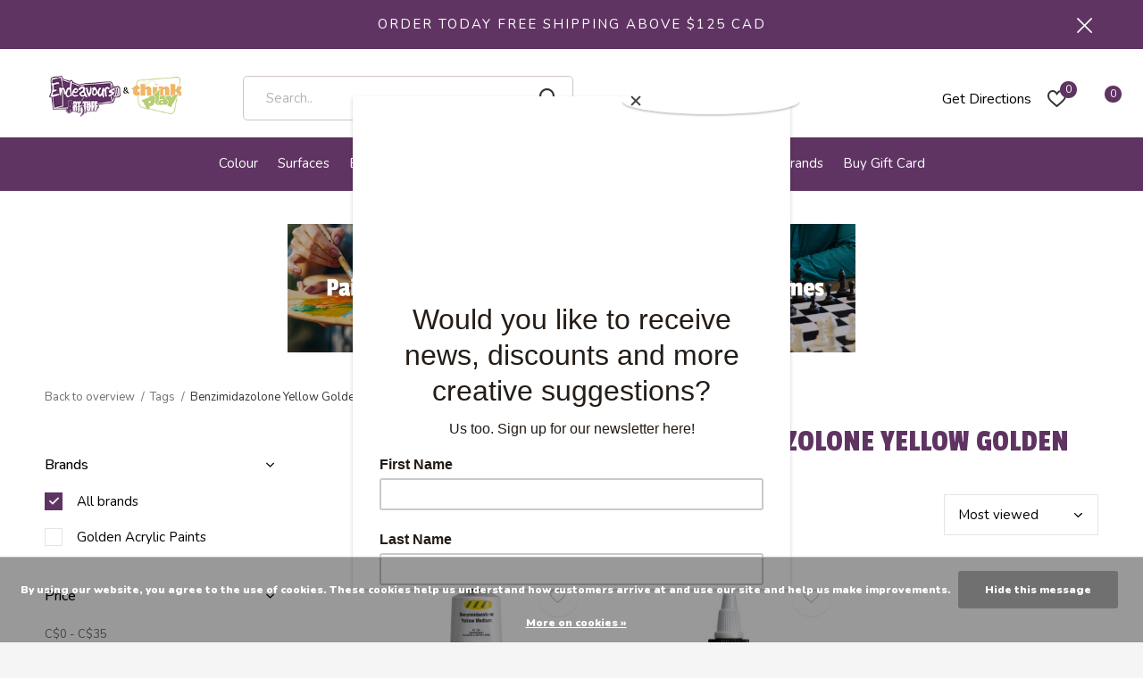

--- FILE ---
content_type: text/html;charset=utf-8
request_url: https://www.endeavoursthinkplay.com/tags/benzimidazolone-yellow-golden/
body_size: 48593
content:
<!doctype html>
<html class="new no-usp " lang="us" dir="ltr">
	<head>
<!--     ---- Google Optimize A/B test ----- -->
        <script src="https://www.googleoptimize.com/optimize.js?id=OPT-P9R6G4T"></script>

        <meta charset="utf-8"/>
<!-- [START] 'blocks/head.rain' -->
<!--

  (c) 2008-2026 Lightspeed Netherlands B.V.
  http://www.lightspeedhq.com
  Generated: 25-01-2026 @ 16:19:43

-->
<link rel="canonical" href="https://www.endeavoursthinkplay.com/tags/benzimidazolone-yellow-golden/"/>
<link rel="alternate" href="https://www.endeavoursthinkplay.com/index.rss" type="application/rss+xml" title="New products"/>
<link href="https://cdn.shoplightspeed.com/assets/cookielaw.css?2025-02-20" rel="stylesheet" type="text/css"/>
<meta name="robots" content="noodp,noydir"/>
<link href="https://www.google.com/search?q=endeavours+and+thinkplay&amp;oq=endeavours+and+thinkplay&amp;aqs=chrome.0.0j69i60j69i65j0j69i64j69i59.6151j0j7&amp;sourceid=chrome&amp;ie=UTF-8" rel="publisher"/>
<meta name="google-site-verification" content="file:///Users/lightspeed/Downloads/googlea04563fbc4724c8a.html"/>
<meta name="google-site-verification" content="googlea04563fbc4724c8a.html"/>
<meta name="google-site-verification" content="t4QVYKo9b5_0J-Fj4DE-fxkOPFtyyn6Da2Bjj1X80pc"/>
<meta name="google-site-verification" content="&lt;meta name=&quot;p:domain_verify&quot; content=&quot;1e67f3eadc4be732b135d3af56ae4a7d&quot;/&gt;"/>
<meta property="og:url" content="https://www.endeavoursthinkplay.com/tags/benzimidazolone-yellow-golden/?source=facebook"/>
<meta property="og:site_name" content="Endeavours ThinkPlay"/>
<meta property="og:title" content="Benzimidazolone Yellow Golden"/>
<meta property="og:description" content="Endeavours carries a variety of art supplies for the novice to professional artist of all ages. ThinkPlay is a unique toy store with a great selection of board"/>
<script>
<!-- Google Tag Manager -->
<script>(function(w,d,s,l,i){w[l]=w[l]||[];w[l].push({'gtm.start':
new Date().getTime(),event:'gtm.js'});var f=d.getElementsByTagName(s)[0],
j=d.createElement(s),dl=l!='dataLayer'?'&l='+l:'';j.async=true;j.src=
'https://www.googletagmanager.com/gtm.js?id='+i+dl;f.parentNode.insertBefore(j,f);
})(window,document,'script','dataLayer','GTM-K9F4XHW');</script>
<!-- End Google Tag Manager -->
</script>
<script>
<!-- Google tag (gtag.js) -->
<script async src="https://www.googletagmanager.com/gtag/js?id=AW-10779259013"></script>
<script>
    window.dataLayer = window.dataLayer || [];
    function gtag(){dataLayer.push(arguments);}
    gtag('js', new Date());

    gtag('config', 'AW-10779259013');
</script>
</script>
<script>
<!-- Google tag (gtag.js) -->
<script async src="https://www.googletagmanager.com/gtag/js?id=GT-5R3V927F"></script>
<script>
    window.dataLayer = window.dataLayer || [];
    function gtag(){dataLayer.push(arguments);}
    gtag('js', new Date());

    gtag('config', 'GT-5R3V927F');
</script>
</script>
<script>
<meta name="p:domain_verify" content="1e67f3eadc4be732b135d3af56ae4a7d"/>
</script>
<!--[if lt IE 9]>
<script src="https://cdn.shoplightspeed.com/assets/html5shiv.js?2025-02-20"></script>
<![endif]-->
<!-- [END] 'blocks/head.rain' -->
		<meta charset="utf-8">
		<meta http-equiv="x-ua-compatible" content="ie=edge">
		<title>Benzimidazolone Yellow Golden - Endeavours ThinkPlay</title>
		<meta name="description" content="Endeavours carries a variety of art supplies for the novice to professional artist of all ages. ThinkPlay is a unique toy store with a great selection of board">
		<meta name="keywords" content="Benzimidazolone, Yellow, Golden, acrylic paint, watercolour paint, bob ross paint, art, markers copic, art supplies store, paints oil, faber castell polychromos, daniel smith watercolor, copic sketch markers, watercolour pencils, painting brush, Pain">
		<meta name="theme-color" content="#ffffff">
		<meta name="MobileOptimized" content="320">
		<meta name="HandheldFriendly" content="true">
		<meta name="viewport" content="width=device-width,initial-scale=1,maximum-scale=1,viewport-fit=cover,target-densitydpi=device-dpi,shrink-to-fit=no">
		<meta name="author" content="https://www.dmws.nl">
		<meta name="p:domain_verify" content="1e67f3eadc4be732b135d3af56ae4a7d"/>

		<link rel="preload" as="style" href="https://cdn.shoplightspeed.com/assets/gui-2-0.css?2025-02-20">
		<link rel="preload" as="style" href="https://cdn.shoplightspeed.com/assets/gui-responsive-2-0.css?2025-02-20">
		<link rel="preload" href="https://fonts.googleapis.com/css?family=Nunito:100,300,400,500,600,700,800,900%7CPassion%20One:100,300,400,500,600,700,800,900" as="style">
		<link rel="preload" as="style" href="https://cdn.shoplightspeed.com/shops/638019/themes/16958/assets/fixed.css?20241214041616">
    <link rel="preload" as="style" href="https://cdn.shoplightspeed.com/shops/638019/themes/16958/assets/screen.css?20241214041616">
		<link rel="preload" as="style" href="https://cdn.shoplightspeed.com/shops/638019/themes/16958/assets/custom.css?20241214041616">
		<link rel="preload" as="font" href="https://cdn.shoplightspeed.com/shops/638019/themes/16958/assets/icomoon.woff2?20241214041616">
		<link rel="preload" as="script" href="https://cdn.shoplightspeed.com/assets/jquery-1-9-1.js?2025-02-20">
		<link rel="preload" as="script" href="https://cdn.shoplightspeed.com/assets/jquery-ui-1-10-1.js?2025-02-20">
		<link rel="preload" as="script" href="https://cdn.shoplightspeed.com/shops/638019/themes/16958/assets/scripts.js?20241214041616">
		<link rel="preload" as="script" href="https://cdn.shoplightspeed.com/shops/638019/themes/16958/assets/custom.js?20241214041616">
    <link rel="preload" as="script" href="https://cdn.shoplightspeed.com/assets/gui.js?2025-02-20">
		<link href="https://fonts.googleapis.com/css?family=Nunito:100,300,400,500,600,700,800,900%7CPassion%20One:100,300,400,500,600,700,800,900" rel="stylesheet" type="text/css">
		<link rel="stylesheet" media="screen" href="https://cdn.shoplightspeed.com/assets/gui-2-0.css?2025-02-20">
		<link rel="stylesheet" media="screen" href="https://cdn.shoplightspeed.com/assets/gui-responsive-2-0.css?2025-02-20">
    <link rel="stylesheet" media="screen" href="https://cdn.shoplightspeed.com/shops/638019/themes/16958/assets/fixed.css?20241214041616">
		<link rel="stylesheet" media="screen" href="https://cdn.shoplightspeed.com/shops/638019/themes/16958/assets/screen.css?20241214041616">
		<link rel="stylesheet" media="screen" href="https://cdn.shoplightspeed.com/shops/638019/themes/16958/assets/custom.css?20241214041616">
		<link rel="icon" type="image/x-icon" href="https://cdn.shoplightspeed.com/shops/638019/themes/16958/v/554761/assets/favicon.png?20220621201829">
		<link rel="apple-touch-icon" href="https://cdn.shoplightspeed.com/shops/638019/themes/16958/assets/apple-touch-icon.png?20241214041616">
		<link rel="mask-icon" href="https://cdn.shoplightspeed.com/shops/638019/themes/16958/assets/safari-pinned-tab.svg?20241214041616" color="#000000">
		<link rel="manifest" href="https://cdn.shoplightspeed.com/shops/638019/themes/16958/assets/manifest.json?20241214041616">
		<link rel="preconnect" href="https://ajax.googleapis.com">
		<link rel="preconnect" href="//cdn.webshopapp.com/">
		<link rel="preconnect" href="https://fonts.googleapis.com">
		<link rel="preconnect" href="https://fonts.gstatic.com" crossorigin>
		<link rel="dns-prefetch" href="https://ajax.googleapis.com">
		<link rel="dns-prefetch" href="//cdn.webshopapp.com/">	
		<link rel="dns-prefetch" href="https://fonts.googleapis.com">
		<link rel="dns-prefetch" href="https://fonts.gstatic.com" crossorigin>
    <script src="https://cdn.shoplightspeed.com/assets/jquery-1-9-1.js?2025-02-20"></script>
    <script src="https://cdn.shoplightspeed.com/assets/jquery-ui-1-10-1.js?2025-02-20"></script>
		<meta name="msapplication-config" content="https://cdn.shoplightspeed.com/shops/638019/themes/16958/assets/browserconfig.xml?20241214041616">
<meta property="og:title" content="Benzimidazolone Yellow Golden">
<meta property="og:type" content="website"> 
<meta property="og:description" content="Endeavours carries a variety of art supplies for the novice to professional artist of all ages. ThinkPlay is a unique toy store with a great selection of board">
<meta property="og:site_name" content="Endeavours ThinkPlay">
<meta property="og:url" content="https://www.endeavoursthinkplay.com/">
<meta property="og:image" content="https://cdn.shoplightspeed.com/shops/638019/themes/16958/v/710053/assets/hero-1-image.jpg?20230130205003">
<meta name="twitter:title" content="Benzimidazolone Yellow Golden">
<meta name="twitter:description" content="Endeavours carries a variety of art supplies for the novice to professional artist of all ages. ThinkPlay is a unique toy store with a great selection of board">
<meta name="twitter:site" content="Endeavours ThinkPlay">
<meta name="twitter:card" content="https://cdn.shoplightspeed.com/shops/638019/themes/16958/v/554616/assets/logo.png?20220621201829">
<meta name="twitter:image" content="https://cdn.shoplightspeed.com/shops/638019/themes/16958/v/554676/assets/banner-grid-banner-1-image.jpg?20220621201829">
<script type="application/ld+json">
  [
        {
      "@context": "http://schema.org/",
      "@type": "Organization",
      "url": "https://www.endeavoursthinkplay.com/",
      "name": "Endeavours ThinkPlay",
      "legalName": "Endeavours ThinkPlay",
      "description": "Endeavours carries a variety of art supplies for the novice to professional artist of all ages. ThinkPlay is a unique toy store with a great selection of board",
      "logo": "https://cdn.shoplightspeed.com/shops/638019/themes/16958/v/554616/assets/logo.png?20220621201829",
      "image": "https://cdn.shoplightspeed.com/shops/638019/themes/16958/v/554676/assets/banner-grid-banner-1-image.jpg?20220621201829",
      "contactPoint": {
        "@type": "ContactPoint",
        "contactType": "Customer service",
        "telephone": "(506) 455-4278"
      },
      "address": {
        "@type": "PostalAddress",
        "streetAddress": "141 Brunswick Street",
        "addressLocality": "",
        "postalCode": " E3B 1G7 Fredericton",
        "addressCountry": "US"
      }
    },
    { 
      "@context": "http://schema.org", 
      "@type": "WebSite", 
      "url": "https://www.endeavoursthinkplay.com/", 
      "name": "Endeavours ThinkPlay",
      "description": "Endeavours carries a variety of art supplies for the novice to professional artist of all ages. ThinkPlay is a unique toy store with a great selection of board",
      "author": [
        {
          "@type": "Organization",
          "url": "https://www.dmws.nl/",
          "name": "DMWS B.V.",
          "address": {
            "@type": "PostalAddress",
            "streetAddress": "Klokgebouw 195 (Strijp-S)",
            "addressLocality": "Eindhoven",
            "addressRegion": "NB",
            "postalCode": "5617 AB",
            "addressCountry": "NL"
          }
        }
      ]
    }
  ]
</script>
<ul class="hidden-data hidden"><li>638019</li><li>16958</li><li>ja</li><li>us</li><li>live</li><li>info//artstuff/ca</li><li>https://www.endeavoursthinkplay.com/</li></ul>    
<!--     FONT AWESOME -->
    <script src="https://kit.fontawesome.com/f20eaf1f0e.js" crossorigin="anonymous"></script>
    
    
    <!-- Add the slick-theme.css if you want default styling -->
<link rel="stylesheet" type="text/css" href="//cdn.jsdelivr.net/npm/slick-carousel@1.8.1/slick/slick.css"/>
<!-- Add the slick-theme.css if you want default styling -->
<link rel="stylesheet" type="text/css" href="//cdn.jsdelivr.net/npm/slick-carousel@1.8.1/slick/slick-theme.css"/>
    
    <script type="application/ld+json">
{
  "@context": "https://schema.org",
  "@type": "HobbyShop",
  "name": "Endeavours & ThinkPlay - Now Open at 141 Brunswick Street",
  "image": "https://cdn.shoplightspeed.com/shops/638019/themes/16958/v/554616/assets/logo.png?20220621201829",
  "@id": "",
  "url": "https://www.endeavoursthinkplay.com/",
  "telephone": "(506) 455-4278",
  "address": {
    "@type": "PostalAddress",
    "streetAddress": "141 Brunswick St",
    "addressLocality": "Fredericton",
    "addressRegion": "NB",
    "postalCode": "E3B 1G7",
    "addressCountry": "CA"
  },
  "geo": {
    "@type": "GeoCoordinates",
    "latitude": 45.9637081,
    "longitude": -66.6505269
  },
  "openingHoursSpecification": [{
    "@type": "OpeningHoursSpecification",
    "dayOfWeek": [
      "Monday",
      "Tuesday",
      "Wednesday",
      "Thursday",
      "Friday"
    ],
    "opens": "10:00",
    "closes": "19:00"
  },{
    "@type": "OpeningHoursSpecification",
    "dayOfWeek": "Saturday",
    "opens": "10:00",
    "closes": "17:00"
  }],
  "sameAs": [
    "https://www.facebook.com/Endeavoursart/",
    "https://mobile.twitter.com/thinkartstuff",
    "https://www.instagram.com/endeavours_thinkplay/"
  ] 
}
</script>
	</head>
	<body>
  	    <div id="root"><header id="top" class="v1 static"><p id="logo" ><a href="https://www.endeavoursthinkplay.com/" accesskey="h"><img src="https://cdn.shoplightspeed.com/shops/638019/themes/16958/v/554616/assets/logo.png?20220621201829" alt="Endeavours for Art Supplies | ThinkPlay for Toys - Fredericton New Brunswick&#039;s Art Supply, Board Games, Puzzle, Toy and Pen Store with fast free Canadian shipping options "></a></p><nav id="skip"><ul><li><a href="#nav" accesskey="n">Ga naar navigatie (n)</a></li><li><a href="#content" accesskey="c">Ga naar inhoud (c)</a></li><li><a href="#footer" accesskey="f">Ga naar footer (f)</a></li></ul></nav><nav id="nav" aria-label="Choose a category"  ><ul ><li ><a  href="https://www.endeavoursthinkplay.com/colour/">Colour </a><div><div><h3><a href="https://www.endeavoursthinkplay.com/colour/watercolour-paint/" style="color:#000000;">Watercolour Paint</a></h3><ul><li><a href="https://www.endeavoursthinkplay.com/colour/watercolour-paint/watercolour-sets/" style="color:#000000;">Watercolour Sets</a></li><li><a href="https://www.endeavoursthinkplay.com/colour/watercolour-paint/stoneground-watercolour-sets/" style="color:#000000;">Stoneground Watercolour Sets</a></li><li><a href="https://www.endeavoursthinkplay.com/colour/watercolour-paint/beam-paintstones/" style="color:#000000;">Beam Paintstones </a></li><li><a href="https://www.endeavoursthinkplay.com/colour/watercolour-paint/rosa-watercolour-10ml-tube/" style="color:#000000;">Rosa Watercolour 10ml Tube</a></li><li><a href="https://www.endeavoursthinkplay.com/colour/watercolour-paint/rosa-watercolour-sets/" style="color:#000000;">Rosa Watercolour Sets</a></li><li><a href="https://www.endeavoursthinkplay.com/colour/watercolour-paint/rosa-watercolour-full-pans/" style="color:#000000;">Rosa Watercolour Full Pans</a></li><li><a href="https://www.endeavoursthinkplay.com/colour/watercolour-paint/tri-art-watercolour/" style="color:#000000;">Tri-Art Watercolour</a></li><li><a href="https://www.endeavoursthinkplay.com/colour/watercolour-paint/daniel-smith-watercolours/" style="color:#000000;">Daniel Smith Watercolours</a></li><li><a href="https://www.endeavoursthinkplay.com/colour/watercolour-paint/maimeri-blu-watercolour/" style="color:#000000;">Maimeri Blu Watercolour</a></li><li><a href="https://www.endeavoursthinkplay.com/colour/watercolour-paint/stoneground-watercolour/" style="color:#000000;">Stoneground Watercolour</a></li><li class="strong"><a href="https://www.endeavoursthinkplay.com/colour/watercolour-paint/" style="color:#000000;">View all</a></li></ul></div><div><h3><a href="https://www.endeavoursthinkplay.com/colour/drawing/" style="color:#000000;">Drawing </a></h3><ul><li><a href="https://www.endeavoursthinkplay.com/colour/drawing/pastels/" style="color:#000000;">Pastels</a></li><li><a href="https://www.endeavoursthinkplay.com/colour/drawing/posca-paint-markers/" style="color:#000000;">Posca Paint Markers</a></li><li><a href="https://www.endeavoursthinkplay.com/colour/drawing/copic-markers/" style="color:#000000;">Copic Markers</a></li><li><a href="https://www.endeavoursthinkplay.com/colour/drawing/markers-pens-of-all-sorts/" style="color:#000000;">Markers &amp; Pens of all sorts!</a></li><li><a href="https://www.endeavoursthinkplay.com/colour/drawing/drawing-multi-media/" style="color:#000000;">Drawing &amp; Multi-media </a></li><li><a href="https://www.endeavoursthinkplay.com/colour/drawing/faber-castell-drawing-supplies/" style="color:#000000;">Faber Castell Drawing Supplies </a></li></ul></div><div><h3><a href="https://www.endeavoursthinkplay.com/colour/acrylic-paints/" style="color:#000000;">Acrylic Paints </a></h3><ul><li><a href="https://www.endeavoursthinkplay.com/colour/acrylic-paints/tri-art-acrylic/" style="color:#000000;">Tri-Art Acrylic </a></li><li><a href="https://www.endeavoursthinkplay.com/colour/acrylic-paints/tri-art-acrylic-mediums/" style="color:#000000;">Tri-Art Acrylic Mediums</a></li><li><a href="https://www.endeavoursthinkplay.com/colour/acrylic-paints/system-3-acrylic-paint/" style="color:#000000;">System 3 Acrylic Paint  </a></li><li><a href="https://www.endeavoursthinkplay.com/colour/acrylic-paints/sennelier-extra-fine-acrylic-colours/" style="color:#000000;">Sennelier Extra Fine Acrylic Colours</a></li><li><a href="https://www.endeavoursthinkplay.com/colour/acrylic-paints/rosa-gallery-acrylic-60ml-tubes/" style="color:#000000;">Rosa Gallery Acrylic 60ml Tubes</a></li><li><a href="https://www.endeavoursthinkplay.com/colour/acrylic-paints/rosa-acrylic-sets/" style="color:#000000;">Rosa Acrylic Sets</a></li><li><a href="https://www.endeavoursthinkplay.com/colour/acrylic-paints/daler-rowney/" style="color:#000000;">Daler-Rowney</a></li><li><a href="https://www.endeavoursthinkplay.com/colour/acrylic-paints/sennelier-abstract-liner/" style="color:#000000;">Sennelier Abstract Liner</a></li><li><a href="https://www.endeavoursthinkplay.com/colour/acrylic-paints/acrylic-painting-sets/" style="color:#000000;">Acrylic Painting Sets </a></li><li><a href="https://www.endeavoursthinkplay.com/colour/acrylic-paints/demco-acrylics/" style="color:#000000;">Demco Acrylics </a></li><li class="strong"><a href="https://www.endeavoursthinkplay.com/colour/acrylic-paints/" style="color:#000000;">View all</a></li></ul></div><div><h3><a href="https://www.endeavoursthinkplay.com/colour/oil-paint/" style="color:#000000;">Oil Paint</a></h3><ul><li><a href="https://www.endeavoursthinkplay.com/colour/oil-paint/kama-oil-colours/" style="color:#000000;">Kama Oil Colours</a></li><li><a href="https://www.endeavoursthinkplay.com/colour/oil-paint/tri-art-oil-colours/" style="color:#000000;">Tri-Art Oil Colours</a></li><li><a href="https://www.endeavoursthinkplay.com/colour/oil-paint/gamblin-oil-colours/" style="color:#000000;">Gamblin Oil Colours</a></li><li><a href="https://www.endeavoursthinkplay.com/colour/oil-paint/maimeri-puro-oil-colour/" style="color:#000000;">Maimeri Puro Oil Colour</a></li><li><a href="https://www.endeavoursthinkplay.com/colour/oil-paint/williamsburg-handmade-oil/" style="color:#000000;">Williamsburg Handmade Oil</a></li><li><a href="https://www.endeavoursthinkplay.com/colour/oil-paint/winsor-newton-oil-colours/" style="color:#000000;">Winsor Newton Oil Colours </a></li><li><a href="https://www.endeavoursthinkplay.com/colour/oil-paint/oil-painting-mediums/" style="color:#000000;">Oil Painting Mediums </a></li><li><a href="https://www.endeavoursthinkplay.com/colour/oil-paint/bob-ross-oil-painting-supplies/" style="color:#000000;">Bob Ross Oil Painting Supplies</a></li><li><a href="https://www.endeavoursthinkplay.com/colour/oil-paint/every-oil-colour-we-stock/" style="color:#000000;">Every Oil Colour We Stock </a></li></ul></div><div><h3><a href="https://www.endeavoursthinkplay.com/colour/printmaking/" style="color:#000000;">Printmaking</a></h3><ul><li><a href="https://www.endeavoursthinkplay.com/colour/printmaking/block-printing-and-wood-carving/" style="color:#000000;">Block Printing and Wood Carving</a></li><li><a href="https://www.endeavoursthinkplay.com/colour/printmaking/screen-printing/" style="color:#000000;">Screen Printing</a></li><li><a href="https://www.endeavoursthinkplay.com/colour/printmaking/gel-plates/" style="color:#000000;">Gel Plates</a></li></ul></div></div></li><li ><a  href="https://www.endeavoursthinkplay.com/surfaces/">Surfaces</a><div><div><h3><a href="https://www.endeavoursthinkplay.com/surfaces/paper-boards-sketchbooks/" style="color:#000000;">Paper Boards &amp; Sketchbooks </a></h3><ul><li><a href="https://www.endeavoursthinkplay.com/surfaces/paper-boards-sketchbooks/strathmore/" style="color:#000000;">Strathmore</a></li><li><a href="https://www.endeavoursthinkplay.com/surfaces/paper-boards-sketchbooks/canson/" style="color:#000000;">Canson</a></li><li><a href="https://www.endeavoursthinkplay.com/surfaces/paper-boards-sketchbooks/robert-bateman/" style="color:#000000;">Robert Bateman</a></li><li><a href="https://www.endeavoursthinkplay.com/surfaces/paper-boards-sketchbooks/sm-lt/" style="color:#000000;">SM-LT</a></li><li><a href="https://www.endeavoursthinkplay.com/surfaces/paper-boards-sketchbooks/stillman-birn/" style="color:#000000;">Stillman &amp; Birn</a></li><li><a href="https://www.endeavoursthinkplay.com/surfaces/paper-boards-sketchbooks/unique-sketchbooks/" style="color:#000000;">Unique Sketchbooks </a></li><li><a href="https://www.endeavoursthinkplay.com/surfaces/paper-boards-sketchbooks/paper-textured-boards/" style="color:#000000;">Paper &amp; Textured Boards</a></li></ul></div><div><h3><a href="https://www.endeavoursthinkplay.com/surfaces/canvas-and-wood-panels/" style="color:#000000;">Canvas and Wood Panels</a></h3><ul><li><a href="https://www.endeavoursthinkplay.com/surfaces/canvas-and-wood-panels/stretched-artist-canvas/" style="color:#000000;">Stretched Artist Canvas</a></li><li><a href="https://www.endeavoursthinkplay.com/surfaces/canvas-and-wood-panels/linen-stretched-canvas/" style="color:#000000;">Linen Stretched Canvas</a></li><li><a href="https://www.endeavoursthinkplay.com/surfaces/canvas-and-wood-panels/super-value-canvas-packs/" style="color:#000000;">Super Value Canvas Packs</a></li><li><a href="https://www.endeavoursthinkplay.com/surfaces/canvas-and-wood-panels/artist-wood-panels/" style="color:#000000;">Artist Wood Panels</a></li><li><a href="https://www.endeavoursthinkplay.com/surfaces/canvas-and-wood-panels/panels-and-boards/" style="color:#000000;">Panels and Boards</a></li><li><a href="https://www.endeavoursthinkplay.com/surfaces/canvas-and-wood-panels/canvas-paper-oil-paper/" style="color:#000000;">Canvas Paper &amp; Oil Paper</a></li><li><a href="https://www.endeavoursthinkplay.com/surfaces/canvas-and-wood-panels/artist-canvas-rolls/" style="color:#000000;">Artist Canvas Rolls</a></li><li><a href="https://www.endeavoursthinkplay.com/surfaces/canvas-and-wood-panels/stretcher-bars/" style="color:#000000;">Stretcher Bars</a></li></ul></div><div><h3><a href="https://www.endeavoursthinkplay.com/surfaces/watercolour-paper-surfaces/" style="color:#000000;">Watercolour Paper &amp; Surfaces </a></h3><ul><li><a href="https://www.endeavoursthinkplay.com/surfaces/watercolour-paper-surfaces/ampersand-aquabord/" style="color:#000000;">Ampersand Aquabord</a></li><li><a href="https://www.endeavoursthinkplay.com/surfaces/watercolour-paper-surfaces/saunders-pads-blocks/" style="color:#000000;">Saunders Pads &amp; Blocks</a></li><li><a href="https://www.endeavoursthinkplay.com/surfaces/watercolour-paper-surfaces/arches-watercolour-blocks-pads/" style="color:#000000;">Arches WaterColour Blocks &amp; pads</a></li><li><a href="https://www.endeavoursthinkplay.com/surfaces/watercolour-paper-surfaces/watercolour-pads-books-cards/" style="color:#000000;">Watercolour Pads, Books &amp; Cards</a></li><li><a href="https://www.endeavoursthinkplay.com/surfaces/watercolour-paper-surfaces/watercolour-sheets/" style="color:#000000;">Watercolour sheets</a></li></ul></div><div><h3><a href="https://www.endeavoursthinkplay.com/surfaces/printmaking-other-paper/" style="color:#000000;">Printmaking &amp; Other Paper </a></h3></div><div><h3><a href="https://www.endeavoursthinkplay.com/surfaces/papier-saint-armand/" style="color:#000000;">Papier Saint-Armand </a></h3></div></div></li><li ><a  href="https://www.endeavoursthinkplay.com/brush/">Brush</a><div><div><h3><a href="https://www.endeavoursthinkplay.com/brush/brush-accessories-sets-and-xl-brushes/" style="color:#000000;">Brush Accessories, Sets, and XL Brushes</a></h3><ul><li><a href="https://www.endeavoursthinkplay.com/brush/brush-accessories-sets-and-xl-brushes/simply-simmons-xl-brushes-gamblin-varnish-brushes/" style="color:#000000;">Simply Simmons XL Brushes &amp; Gamblin Varnish Brushes</a></li><li><a href="https://www.endeavoursthinkplay.com/brush/brush-accessories-sets-and-xl-brushes/princeton-brush-sets/" style="color:#000000;">Princeton Brush Sets</a></li><li><a href="https://www.endeavoursthinkplay.com/brush/brush-accessories-sets-and-xl-brushes/simply-simmons-brush-sets/" style="color:#000000;">Simply Simmons Brush Sets</a></li><li><a href="https://www.endeavoursthinkplay.com/brush/brush-accessories-sets-and-xl-brushes/kids-and-student-brush-sets/" style="color:#000000;">Kids and Student Brush Sets</a></li><li><a href="https://www.endeavoursthinkplay.com/brush/brush-accessories-sets-and-xl-brushes/brush-soap-and-brush-accessories/" style="color:#000000;">Brush Soap and Brush Accessories </a></li></ul></div><div><h3><a href="https://www.endeavoursthinkplay.com/brush/watercolour-and-water-media-brushes/" style="color:#000000;">Watercolour and Water Media Brushes </a></h3><ul><li><a href="https://www.endeavoursthinkplay.com/brush/watercolour-and-water-media-brushes/winsor-newton-series-7-brushes/" style="color:#000000;">Winsor Newton Series 7 Brushes</a></li><li><a href="https://www.endeavoursthinkplay.com/brush/watercolour-and-water-media-brushes/raphael-brushes/" style="color:#000000;">Raphael Brushes</a></li><li><a href="https://www.endeavoursthinkplay.com/brush/watercolour-and-water-media-brushes/princeton-water-media-brushes/" style="color:#000000;">Princeton Water Media Brushes</a></li><li><a href="https://www.endeavoursthinkplay.com/brush/watercolour-and-water-media-brushes/simply-simmons-water-media-brushes/" style="color:#000000;">Simply Simmons Water Media Brushes</a></li><li><a href="https://www.endeavoursthinkplay.com/brush/watercolour-and-water-media-brushes/hj-water-media-brushes/" style="color:#000000;">HJ Water Media Brushes </a></li><li><a href="https://www.endeavoursthinkplay.com/brush/watercolour-and-water-media-brushes/faber-castell-student-watermedia-brushes/" style="color:#000000;">Faber Castell Student Watermedia Brushes </a></li><li><a href="https://www.endeavoursthinkplay.com/brush/watercolour-and-water-media-brushes/isabey-hand-made-watercolour-brushes/" style="color:#000000;">Isabey Hand-Made Watercolour Brushes</a></li></ul></div><div><h3><a href="https://www.endeavoursthinkplay.com/brush/heavy-body-brushes-knives/" style="color:#000000;">Heavy Body Brushes &amp; Knives</a></h3><ul><li><a href="https://www.endeavoursthinkplay.com/brush/heavy-body-brushes-knives/painting-and-palette-knives/" style="color:#000000;">Painting and Palette Knives </a></li><li><a href="https://www.endeavoursthinkplay.com/brush/heavy-body-brushes-knives/raphael-brushes/" style="color:#000000;">Raphael Brushes</a></li><li><a href="https://www.endeavoursthinkplay.com/brush/heavy-body-brushes-knives/princeton-oil-acrylic-brushes/" style="color:#000000;">Princeton Oil &amp; Acrylic Brushes</a></li><li><a href="https://www.endeavoursthinkplay.com/brush/heavy-body-brushes-knives/simply-simmons-oil-and-acrylic-brushes/" style="color:#000000;">Simply Simmons Oil and Acrylic Brushes</a></li><li><a href="https://www.endeavoursthinkplay.com/brush/heavy-body-brushes-knives/hj-oil-acrylic-brushes/" style="color:#000000;">HJ Oil &amp; Acrylic Brushes</a></li><li><a href="https://www.endeavoursthinkplay.com/brush/heavy-body-brushes-knives/isabey/" style="color:#000000;">Isabey</a></li></ul></div></div></li><li ><a  href="https://www.endeavoursthinkplay.com/studio/">Studio</a><div><div><h3><a href="https://www.endeavoursthinkplay.com/studio/clay-and-modelling-material/" style="color:#000000;">Clay and Modelling Material </a></h3></div><div><h3><a href="https://www.endeavoursthinkplay.com/studio/artists-cases-portfolios/" style="color:#000000;">Artist&#039;s Cases &amp; Portfolios </a></h3></div><div><h3><a href="https://www.endeavoursthinkplay.com/studio/easels/" style="color:#000000;">Easels</a></h3></div><div><h3><a href="https://www.endeavoursthinkplay.com/studio/everything-else/" style="color:#000000;">Everything Else!</a></h3><ul><li><a href="https://www.endeavoursthinkplay.com/studio/everything-else/dyes/" style="color:#000000;">Dyes</a></li><li><a href="https://www.endeavoursthinkplay.com/studio/everything-else/sprays-and-varnishes/" style="color:#000000;">Sprays and Varnishes</a></li><li><a href="https://www.endeavoursthinkplay.com/studio/everything-else/painting/" style="color:#000000;">Painting</a></li><li><a href="https://www.endeavoursthinkplay.com/studio/everything-else/paint-resin/" style="color:#000000;">Paint Resin </a></li><li><a href="https://www.endeavoursthinkplay.com/studio/everything-else/glues-tapes-and-adhesives/" style="color:#000000;">Glues, Tapes and Adhesives</a></li></ul></div><div><h3><a href="https://www.endeavoursthinkplay.com/studio/how-to-paint-how-to-draw-art-books/" style="color:#000000;">How to Paint &amp; How to Draw Art Books </a></h3></div><div><h3><a href="https://www.endeavoursthinkplay.com/studio/drafting-light-tables/" style="color:#000000;">Drafting &amp; Light Tables</a></h3></div><div><h3><a href="https://www.endeavoursthinkplay.com/studio/palettes/" style="color:#000000;">Palettes</a></h3></div></div></li><li ><a  href="https://www.endeavoursthinkplay.com/stationery/">Stationery </a><div><div><h3><a href="https://www.endeavoursthinkplay.com/stationery/writing-instruments-inks/" style="color:#000000;">Writing Instruments &amp; Inks</a></h3><ul><li><a href="https://www.endeavoursthinkplay.com/stationery/writing-instruments-inks/lamy-fine-writing/" style="color:#000000;">Lamy Fine Writing</a></li><li><a href="https://www.endeavoursthinkplay.com/stationery/writing-instruments-inks/private-reserve-inks/" style="color:#000000;">Private Reserve Inks</a></li><li><a href="https://www.endeavoursthinkplay.com/stationery/writing-instruments-inks/diplomat-pens/" style="color:#000000;">Diplomat Pens</a></li><li><a href="https://www.endeavoursthinkplay.com/stationery/writing-instruments-inks/faber-castell-fine-writing-instruments/" style="color:#000000;">Faber-Castell Fine Writing Instruments </a></li><li><a href="https://www.endeavoursthinkplay.com/stationery/writing-instruments-inks/platinum/" style="color:#000000;">Platinum</a></li><li><a href="https://www.endeavoursthinkplay.com/stationery/writing-instruments-inks/monteverde-ink/" style="color:#000000;">Monteverde Ink</a></li><li><a href="https://www.endeavoursthinkplay.com/stationery/writing-instruments-inks/pineider-pens-accessories/" style="color:#000000;">Pineider Pens &amp; Accessories</a></li><li><a href="https://www.endeavoursthinkplay.com/stationery/writing-instruments-inks/kaweco/" style="color:#000000;">Kaweco</a></li><li><a href="https://www.endeavoursthinkplay.com/stationery/writing-instruments-inks/pilot-fountain-pens/" style="color:#000000;">Pilot Fountain Pens</a></li><li><a href="https://www.endeavoursthinkplay.com/stationery/writing-instruments-inks/j-herbin-pens-ink/" style="color:#000000;">J. Herbin Pens &amp; Ink</a></li><li class="strong"><a href="https://www.endeavoursthinkplay.com/stationery/writing-instruments-inks/" style="color:#000000;">View all</a></li></ul></div><div><h3><a href="https://www.endeavoursthinkplay.com/stationery/journals-notebooks/" style="color:#000000;">Journals  &amp; Notebooks</a></h3><ul><li><a href="https://www.endeavoursthinkplay.com/stationery/journals-notebooks/fabriano-ecoqua-journals/" style="color:#000000;">Fabriano Ecoqua Journals</a></li><li><a href="https://www.endeavoursthinkplay.com/stationery/journals-notebooks/denik-journals/" style="color:#000000;">Denik Journals</a></li><li><a href="https://www.endeavoursthinkplay.com/stationery/journals-notebooks/moleskine-journals-accessories/" style="color:#000000;">Moleskine Journals &amp; Accessories</a></li><li><a href="https://www.endeavoursthinkplay.com/stationery/journals-notebooks/paperblanks-journals/" style="color:#000000;">PaperBlanks Journals </a></li><li><a href="https://www.endeavoursthinkplay.com/stationery/journals-notebooks/all-journals/" style="color:#000000;">All Journals</a></li><li><a href="https://www.endeavoursthinkplay.com/stationery/journals-notebooks/clairefontaine/" style="color:#000000;">Clairefontaine</a></li><li><a href="https://www.endeavoursthinkplay.com/stationery/journals-notebooks/leuchtturm/" style="color:#000000;">Leuchtturm</a></li><li><a href="https://www.endeavoursthinkplay.com/stationery/journals-notebooks/rhodia/" style="color:#000000;">Rhodia</a></li><li><a href="https://www.endeavoursthinkplay.com/stationery/journals-notebooks/hahnemuhle-paper/" style="color:#000000;">Hahnemuhle Paper</a></li><li><a href="https://www.endeavoursthinkplay.com/stationery/journals-notebooks/fabriano-journals/" style="color:#000000;">Fabriano Journals</a></li><li class="strong"><a href="https://www.endeavoursthinkplay.com/stationery/journals-notebooks/" style="color:#000000;">View all</a></li></ul></div><div><h3><a href="https://www.endeavoursthinkplay.com/stationery/stationery/" style="color:#000000;">Stationery </a></h3><ul><li><a href="https://www.endeavoursthinkplay.com/stationery/stationery/fabulous-blank-greeting-cards-stationery/" style="color:#000000;">Fabulous Blank Greeting Cards &amp; Stationery</a></li><li><a href="https://www.endeavoursthinkplay.com/stationery/stationery/gods-in-graphite/" style="color:#000000;">Gods in Graphite </a></li><li><a href="https://www.endeavoursthinkplay.com/stationery/stationery/stamps-ink-pads-stencils/" style="color:#000000;">Stamps, Ink Pads, &amp; Stencils</a></li><li><a href="https://www.endeavoursthinkplay.com/stationery/stationery/writing-paper-envelopes/" style="color:#000000;">Writing Paper &amp; Envelopes</a></li><li><a href="https://www.endeavoursthinkplay.com/stationery/stationery/wax-and-wax-seals/" style="color:#000000;">Wax and Wax Seals </a></li></ul></div><div><h3><a href="https://www.endeavoursthinkplay.com/stationery/pencil-pen-cases/" style="color:#000000;">Pencil &amp; Pen Cases</a></h3></div><div><h3><a href="https://www.endeavoursthinkplay.com/stationery/highlighters/" style="color:#000000;">Highlighters</a></h3></div><div><h3><a href="https://www.endeavoursthinkplay.com/stationery/zentangle-art-pens/" style="color:#000000;">Zentangle Art Pens</a></h3></div></div></li><li ><a  href="https://www.endeavoursthinkplay.com/games/">Games</a><div><div><h3><a href="https://www.endeavoursthinkplay.com/games/playing-cards-and-accessories/" style="color:#000000;">Playing Cards and Accessories </a></h3><ul><li><a href="https://www.endeavoursthinkplay.com/games/playing-cards-and-accessories/dice/" style="color:#000000;">Dice</a></li><li><a href="https://www.endeavoursthinkplay.com/games/playing-cards-and-accessories/playing-cards/" style="color:#000000;">Playing Cards</a></li><li><a href="https://www.endeavoursthinkplay.com/games/playing-cards-and-accessories/card-sleeves/" style="color:#000000;">Card Sleeves</a></li><li><a href="https://www.endeavoursthinkplay.com/games/playing-cards-and-accessories/board-game-accessories/" style="color:#000000;">Board Game Accessories</a></li><li><a href="https://www.endeavoursthinkplay.com/games/playing-cards-and-accessories/deck-boxes-and-protectors/" style="color:#000000;">Deck Boxes And Protectors</a></li></ul></div><div><h3><a href="https://www.endeavoursthinkplay.com/games/dice-games/" style="color:#000000;">Dice Games</a></h3></div><div><h3><a href="https://www.endeavoursthinkplay.com/games/role-playing-games/" style="color:#000000;">Role Playing Games</a></h3><ul><li><a href="https://www.endeavoursthinkplay.com/games/role-playing-games/rpg-miniatures/" style="color:#000000;">RPG Miniatures</a></li><li><a href="https://www.endeavoursthinkplay.com/games/role-playing-games/miniature-painting/" style="color:#000000;">Miniature Painting</a></li><li><a href="https://www.endeavoursthinkplay.com/games/role-playing-games/rpg-games/" style="color:#000000;">RPG Games</a></li><li><a href="https://www.endeavoursthinkplay.com/games/role-playing-games/rpg-manuals/" style="color:#000000;">RPG Manuals</a></li><li><a href="https://www.endeavoursthinkplay.com/games/role-playing-games/rpg-accessories/" style="color:#000000;">RPG Accessories</a></li></ul></div><div><h3><a href="https://www.endeavoursthinkplay.com/games/card-games/" style="color:#000000;">Card Games</a></h3><ul><li><a href="https://www.endeavoursthinkplay.com/games/card-games/card-games/" style="color:#000000;">Card Games</a></li><li><a href="https://www.endeavoursthinkplay.com/games/card-games/magic-the-gathering/" style="color:#000000;">Magic: The Gathering</a></li><li><a href="https://www.endeavoursthinkplay.com/games/card-games/pokemon/" style="color:#000000;">Pokemon</a></li><li><a href="https://www.endeavoursthinkplay.com/games/card-games/disney-lorcana-tcg/" style="color:#000000;">Disney Lorcana TCG </a></li><li><a href="https://www.endeavoursthinkplay.com/games/card-games/other-trading-card-games/" style="color:#000000;">Other Trading Card Games</a></li></ul></div><div><h3><a href="https://www.endeavoursthinkplay.com/games/top-10-bestsellers/" style="color:#000000;">Top 10 Bestsellers </a></h3></div><div><h3><a href="https://www.endeavoursthinkplay.com/games/all-board-games/" style="color:#000000;">All Board Games</a></h3></div><div><h3><a href="https://www.endeavoursthinkplay.com/games/board-game-expansions/" style="color:#000000;">Board Game Expansions</a></h3></div><div><h3><a href="https://www.endeavoursthinkplay.com/games/2-player-games/" style="color:#000000;">2-Player Games</a></h3></div><div><h3><a href="https://www.endeavoursthinkplay.com/games/co-operative-games/" style="color:#000000;">Co-operative Games</a></h3></div><div><h3><a href="https://www.endeavoursthinkplay.com/games/family-games/" style="color:#000000;">Family Games</a></h3></div><div><h3><a href="https://www.endeavoursthinkplay.com/games/strategy-games/" style="color:#000000;">Strategy Games</a></h3></div><div><h3><a href="https://www.endeavoursthinkplay.com/games/party-games/" style="color:#000000;">Party Games</a></h3></div><div><h3><a href="https://www.endeavoursthinkplay.com/games/escape-room-exit-games/" style="color:#000000;">Escape Room &amp; Exit Games</a></h3></div><div><h3><a href="https://www.endeavoursthinkplay.com/games/classic-games/" style="color:#000000;">Classic Games</a></h3></div><div><h3><a href="https://www.endeavoursthinkplay.com/games/kids-games/" style="color:#000000;">Kids Games</a></h3></div><div><h3><a href="https://www.endeavoursthinkplay.com/games/single-player-friendly-games/" style="color:#000000;">Single-Player-Friendly Games</a></h3></div><div><h3><a href="https://www.endeavoursthinkplay.com/games/en-francais/" style="color:#000000;">en francais</a></h3></div></div></li><li ><a  href="https://www.endeavoursthinkplay.com/play/">Play </a><div><div><h3><a href="https://www.endeavoursthinkplay.com/play/puzzles-metal-earth/" style="color:#000000;">Puzzles &amp; Metal Earth</a></h3><ul><li><a href="https://www.endeavoursthinkplay.com/play/puzzles-metal-earth/schmidt-puzzles/" style="color:#000000;">Schmidt Puzzles</a></li><li><a href="https://www.endeavoursthinkplay.com/play/puzzles-metal-earth/metal-earth/" style="color:#000000;">Metal Earth</a></li><li><a href="https://www.endeavoursthinkplay.com/play/puzzles-metal-earth/pomegranate-puzzles/" style="color:#000000;">Pomegranate Puzzles </a></li><li><a href="https://www.endeavoursthinkplay.com/play/puzzles-metal-earth/assorted-puzzles/" style="color:#000000;">Assorted Puzzles</a></li><li><a href="https://www.endeavoursthinkplay.com/play/puzzles-metal-earth/kids-puzzles/" style="color:#000000;">Kids Puzzles</a></li><li><a href="https://www.endeavoursthinkplay.com/play/puzzles-metal-earth/every-1000-piece-puzzle/" style="color:#000000;">Every 1000 Piece Puzzle </a></li><li><a href="https://www.endeavoursthinkplay.com/play/puzzles-metal-earth/brain-teasers/" style="color:#000000;">Brain Teasers</a></li><li><a href="https://www.endeavoursthinkplay.com/play/puzzles-metal-earth/londji-puzzles-and-micropuzzles/" style="color:#000000;">Londji Puzzles and Micropuzzles</a></li><li><a href="https://www.endeavoursthinkplay.com/play/puzzles-metal-earth/puzzle-accessories/" style="color:#000000;">Puzzle Accessories</a></li></ul></div><div><h3><a href="https://www.endeavoursthinkplay.com/play/toys/" style="color:#000000;">Toys</a></h3><ul><li><a href="https://www.endeavoursthinkplay.com/play/toys/kites-outdoor/" style="color:#000000;">Kites &amp; Outdoor</a></li><li><a href="https://www.endeavoursthinkplay.com/play/toys/wooden-toys/" style="color:#000000;">Wooden Toys</a></li><li><a href="https://www.endeavoursthinkplay.com/play/toys/dinosaurs/" style="color:#000000;">Dinosaurs</a></li><li><a href="https://www.endeavoursthinkplay.com/play/toys/musical/" style="color:#000000;">Musical</a></li><li><a href="https://www.endeavoursthinkplay.com/play/toys/yo-yos-marbles-and-other-fun-timeless-toys/" style="color:#000000;">Yo-Yo&#039;s, Marbles, and other fun timeless toys</a></li><li><a href="https://www.endeavoursthinkplay.com/play/toys/plush-puppet/" style="color:#000000;">Plush &amp; Puppet</a></li></ul></div><div><h3><a href="https://www.endeavoursthinkplay.com/play/gifts/" style="color:#000000;">Gifts</a></h3><ul><li><a href="https://www.endeavoursthinkplay.com/play/gifts/lamps-and-candle-holders/" style="color:#000000;">Lamps And Candle Holders</a></li><li><a href="https://www.endeavoursthinkplay.com/play/gifts/candy/" style="color:#000000;">Candy</a></li><li><a href="https://www.endeavoursthinkplay.com/play/gifts/art-craft-kits/" style="color:#000000;">Art &amp; Craft Kits</a></li><li><a href="https://www.endeavoursthinkplay.com/play/gifts/magnetic-finger-puppets/" style="color:#000000;">Magnetic Finger Puppets</a></li><li><a href="https://www.endeavoursthinkplay.com/play/gifts/fun-mugs/" style="color:#000000;">Fun Mugs</a></li><li><a href="https://www.endeavoursthinkplay.com/play/gifts/paint-by-numbers/" style="color:#000000;">Paint by Numbers</a></li><li><a href="https://www.endeavoursthinkplay.com/play/gifts/stickers-northwest/" style="color:#000000;">Stickers Northwest</a></li><li><a href="https://www.endeavoursthinkplay.com/play/gifts/pride/" style="color:#000000;">Pride</a></li><li><a href="https://www.endeavoursthinkplay.com/play/gifts/socks/" style="color:#000000;">Socks</a></li><li><a href="https://www.endeavoursthinkplay.com/play/gifts/enchanted-gifts/" style="color:#000000;">Enchanted Gifts</a></li><li class="strong"><a href="https://www.endeavoursthinkplay.com/play/gifts/" style="color:#000000;">View all</a></li></ul></div><div><h3><a href="https://www.endeavoursthinkplay.com/play/science-art-and-craft/" style="color:#000000;">Science, Art, and Craft!</a></h3><ul><li><a href="https://www.endeavoursthinkplay.com/play/science-art-and-craft/kids-art-supplies/" style="color:#000000;">Kids Art Supplies</a></li><li><a href="https://www.endeavoursthinkplay.com/play/science-art-and-craft/origami-and-paper-craft/" style="color:#000000;">Origami and Paper Craft </a></li><li><a href="https://www.endeavoursthinkplay.com/play/science-art-and-craft/kids-colouring-and-activity-kits/" style="color:#000000;">Kids Colouring and Activity Kits </a></li><li><a href="https://www.endeavoursthinkplay.com/play/science-art-and-craft/putty-and-slime/" style="color:#000000;">Putty and Slime</a></li><li><a href="https://www.endeavoursthinkplay.com/play/science-art-and-craft/stem-kits-educational-toys/" style="color:#000000;">STEM Kits &amp; Educational Toys</a></li><li><a href="https://www.endeavoursthinkplay.com/play/science-art-and-craft/diamond-painting/" style="color:#000000;">Diamond Painting</a></li><li><a href="https://www.endeavoursthinkplay.com/play/science-art-and-craft/surfloor-liquid-tiles/" style="color:#000000;">Surfloor Liquid Tiles</a></li></ul></div></div></li><li ><a  href="https://www.endeavoursthinkplay.com/poseidons-forge/">Poseidon&#039;s Forge</a><div><div><h3><a href="https://www.endeavoursthinkplay.com/poseidons-forge/dice-bags/" style="color:#000000;">Dice Bags</a></h3></div></div></li><li ><a accesskey="4" href="https://www.endeavoursthinkplay.com/brands/">Brands</a><div class="double"><div><h3 class="brands-menu-custom-style">Our favorite brands</h3><ul class="double"><li><a href="https://www.endeavoursthinkplay.com/brands/copic-marker/" class="brands-menu-custom-style">COPIC MARKER</a></li><li><a href="https://www.endeavoursthinkplay.com/brands/daler-rowney/" class="brands-menu-custom-style">Daler Rowney</a></li><li><a href="https://www.endeavoursthinkplay.com/brands/daniel-smith-watercolors/" class="brands-menu-custom-style">Daniel Smith Watercolors</a></li><li><a href="https://www.endeavoursthinkplay.com/brands/douglas-cuddle-toys/" class="brands-menu-custom-style">Douglas Cuddle Toys</a></li><li><a href="https://www.endeavoursthinkplay.com/brands/faber-castell/" class="brands-menu-custom-style">Faber Castell</a></li><li><a href="https://www.endeavoursthinkplay.com/brands/golden-acrylic-paints/" class="brands-menu-custom-style">Golden Acrylic Paints</a></li><li><a href="https://www.endeavoursthinkplay.com/brands/lamy-fine-writing/" class="brands-menu-custom-style">Lamy Fine Writing</a></li><li><a href="https://www.endeavoursthinkplay.com/brands/princeton-brush/" class="brands-menu-custom-style">Princeton Brush</a></li><li><a href="https://www.endeavoursthinkplay.com/brands/sennelier/" class="brands-menu-custom-style">SENNELIER</a></li><li><a href="https://www.endeavoursthinkplay.com/brands/the-army-painter/" class="brands-menu-custom-style">The Army Painter</a></li></ul></div><div></div></div></li><li ><a   href="https://www.endeavoursthinkplay.com/buy-gift-card/">Buy Gift Card</a></li></ul><ul><li><a href="https://goo.gl/maps/AT4j1ZUcbmmArSxDA" target=_blank class="get-directions-header" style="font-size: 16px;">Get Directions</a></li><li class="search"><a href="./"><i class="icon-zoom2"></i><span>search</span></a></li><li class="fav"><a class="open-login"><i class="icon-heart-strong"></i><span class="no items" data-wishlist-items>0</span></a></li><li class="login"><a href=""><i class="fa-solid fa-user" ></i></a></li><li class="cart"><a href="https://www.endeavoursthinkplay.com/cart/"><i class="fa-solid fa-bag-shopping"></i><span class="no">0</span></a></li></ul></nav><p class="announcement"><span style="text-transform: uppercase; letter-spacing: 2px">Order today free shipping above $125 CAD</span><a class="close" href="./"></a></p><script>
          const getCookieValue = (name) => (
            document.cookie.match('(^|;)\\s*' + name + '\\s*=\\s*([^;]+)')?.pop() || ''
          )
          if (getCookieValue('has-bar') === 'no') {
            document.documentElement.classList.remove('has-bar');
            document.documentElement.classList.add('closed-bar');
          } else {
            document.documentElement.classList.remove('closed-bar');
            document.documentElement.classList.add('has-bar');
          }
      </script><form action="https://www.endeavoursthinkplay.com/search/" method="get" id="formSearch" data-search-type="desktop"><p><label for="q">Search...</label><input id="q" name="q" type="search" value="" autocomplete="off" required data-input="desktop" placeholder="Search.."><button type="submit">Search</button></p><div class="search-autocomplete" data-search-type="desktop" ><ul class="list-cart small m20" ></ul></div></form></header><main id="content"><div class="slick-slider-category" style="display:flex;justify-content:center;" ><a href="/colour" ><div style="background-image: url('https://cdn.shoplightspeed.com/shops/638019/files/46068092/cateogry-1.jpg'); height:20vh;width:20vh;
    background-size: contain;background-repeat:no-repeat;margin:0 10px;"></div></a><a href="/colour/watercolour-paint/" ><div style="background-image: url('https://cdn.shoplightspeed.com/shops/638019/files/46068088/category-2.jpg'); height:20vh;width:20vh;
    background-size: contain;background-repeat:no-repeat;margin:0 10px;" ></div></a><a href="/stationery/" ><div style="background-image: url('https://cdn.shoplightspeed.com/shops/638019/files/46068095/cateogry-3.jpg'); height:20vh;width:20vh;
    background-size: contain;background-repeat:no-repeat;margin:0 10px;"></div></a><a href="/games-2309585/" ><div style="background-image: url('https://cdn.shoplightspeed.com/shops/638019/files/46068089/category-4.jpg'); height:20vh;width:20vh;
    background-size: contain;background-repeat:no-repeat;margin:0 10px;"></div></a></div><!--       ------------------SEO-------------------------- --><!--       ----------------------------------------------- --><br><br><nav class="nav-breadcrumbs mobile-hide"><ul><li><a href="https://www.endeavoursthinkplay.com/tags/">Back to overview</a></li><li><a href="https://www.endeavoursthinkplay.com/tags/">Tags</a></li><li>Benzimidazolone Yellow Golden</li></ul></nav><div class="cols-c "><article><header><h1 class="m20" style="color:#5f3462;font-size:35px;font-weight:400;">PRODUCTS TAGGED WITH BENZIMIDAZOLONE YELLOW GOLDEN</h1><p class="link-btn wide desktop-hide"><a href="./" class="b toggle-filters">Filter</a></p></header><form action="https://www.endeavoursthinkplay.com/tags/benzimidazolone-yellow-golden/" method="get" class="form-sort" id="filter_form"><h5 style="z-index: 45;" class="mobile-hide">2 Products</h5><p class="blank strong"><label for="limit">Show:</label><select id="limit" name="limit" onchange="$('#formSortModeLimit').submit();"><option value="12">12</option><option value="24" selected="selected">24</option><option value="36">36</option><option value="72">72</option></select></p><p class="text-right"><label class="hidden" for="sort">Sort by:</label><select id="sortselect" name="sort"><option value="sort-by" selected disabled>Sort by</option><option value="popular" selected="selected">Most viewed</option><option value="newest">Newest products</option><option value="lowest">Lowest price</option><option value="highest">Highest price</option><option value="asc">Name ascending</option><option value="desc">Name descending</option></select></p></form><ul class="list-collection  "><li class="no-second  " data-url="https://www.endeavoursthinkplay.com/hansa-yellow-medium-5oz-hb.html?format=json" data-image-size="410x610x"><div class="img"><figure><a href="https://www.endeavoursthinkplay.com/hansa-yellow-medium-5oz-hb.html"><img src="https://dummyimage.com/660x660/fff.png/fff" data-src="https://cdn.shoplightspeed.com/shops/638019/files/24155482/660x660x2/golden-5oz-benzimidazolone-yellow-medium-heavy-bod.jpg" alt="Golden 5Oz Benzimidazolone Yellow Medium Heavy Body Series 3" width="310" height="430" class="first-image"></a></figure><form action="https://www.endeavoursthinkplay.com/cart/add/52098638/" method="post" class="variant-select-snippet" data-novariantid="31625323" data-problem="https://www.endeavoursthinkplay.com/hansa-yellow-medium-5oz-hb.html"><p><span class="variant"><select></select></span><button class="add-size-to-cart full-width" type="" style="border-radius:5px;">Add to cart</button></p></form><p class="btn"><a href="javascript:;" class="open-login"><i class="icon-heart" style="color:#C4C4C4;"></i><span>Login for wishlist</span></a></p></div><ul class="label"></ul><h3 class="mobile-nobrand" style="    font-family: 'Nunito', sans-serif;
    font-weight: 400;"><a href="https://www.endeavoursthinkplay.com/hansa-yellow-medium-5oz-hb.html">Golden 5Oz Benzimidazolone Yellow Medium Heavy Body Series 3</a></h3><p class="price" style="font-size:18px;">C$33.99          </p></li><li class="no-second  " data-url="https://www.endeavoursthinkplay.com/hansa-yellow-light-1oz-hf.html?format=json" data-image-size="410x610x"><div class="img"><figure><a href="https://www.endeavoursthinkplay.com/hansa-yellow-light-1oz-hf.html"><img src="https://dummyimage.com/660x660/fff.png/fff" data-src="https://cdn.shoplightspeed.com/shops/638019/files/24155559/660x660x2/golden-high-flow-1oz-benzimidazolone-yellow-medium.jpg" alt="Golden High Flow 1Oz Benzimidazolone Yellow Medium Series 3" width="310" height="430" class="first-image"></a></figure><form action="https://www.endeavoursthinkplay.com/cart/add/52098615/" method="post" class="variant-select-snippet" data-novariantid="31625301" data-problem="https://www.endeavoursthinkplay.com/hansa-yellow-light-1oz-hf.html"><p><span class="variant"><select></select></span><button class="add-size-to-cart full-width" type="" style="border-radius:5px;">Add to cart</button></p></form><p class="btn"><a href="javascript:;" class="open-login"><i class="icon-heart" style="color:#C4C4C4;"></i><span>Login for wishlist</span></a></p></div><ul class="label"></ul><h3 class="mobile-nobrand" style="    font-family: 'Nunito', sans-serif;
    font-weight: 400;"><a href="https://www.endeavoursthinkplay.com/hansa-yellow-light-1oz-hf.html">Golden High Flow 1Oz Benzimidazolone Yellow Medium Series 3</a></h3><p class="price" style="font-size:18px;">C$11.49          </p></li></ul><!--     ------ Collection pagination --------- --><hr><footer class="text-center m70"><p>Seen 2 of the 2 products</p></footer></article><aside><form action="https://www.endeavoursthinkplay.com/tags/benzimidazolone-yellow-golden/" method="get" class="form-filter" id="filter_form"><h5 class="desktop-hide">Filter by</h5><input type="hidden" name="limit" value="24" id="filter_form_limit_vertical" /><input type="hidden" name="sort" value="popular" id="filter_form_sort_vertical" /><h5 class="toggle " style="font-family: 'Nunito', sans-serif;font-size:16px;font-weight:500;">Brands</h5><ul class=""><li><input id="filter_vertical_0" type="radio" name="brand" value="0" checked="checked"><label for="filter_vertical_0">
        All brands      </label></li><li><input id="filter_vertical_1867108" type="radio" name="brand" value="1867108" ><label for="filter_vertical_1867108">
        Golden Acrylic Paints      </label></li></ul><h5 class="toggle " style="font-family: 'Nunito', sans-serif;font-size:16px;font-weight:500;">Price</h5><div class="ui-slider-a "><p><label for="min">Min</label><input type="number" id="min" name="min" value="0" min="0"></p><p><label for="max">Max</label><input type="text" id="max" name="max" value="35" max="35"></p></div></form></aside></div></main><aside id="cart"><h5 style="font-family: 'Passion One', cursive;font-size:50px;font-weight:400;text-transform:uppercase;color:#5f3462;"> Cart</h5><p>
    You have no items in your shopping cart...
  </p><p class="submit"><span><span>Amount to free shipping</span> C$125.00</span><span class=""><span>Total excl. tax</span> C$0.00</span><a href="https://www.endeavoursthinkplay.com/cart/" style="border-radius:5px;">Checkout</a></p></aside><form action="https://www.endeavoursthinkplay.com/account/loginPost/" method="post" id="login"><h5>Login</h5><p><label for="lc">Email address</label><input type="email" id="lc" name="email" autocomplete='email' placeholder="Email address" required></p><p><label for="ld">Password</label><input type="password" id="ld" name="password" autocomplete='current-password' placeholder="Password" required><a href="https://www.endeavoursthinkplay.com/account/password/">Forgot your password?</a></p><p><button class="side-login-button" type="submit">Login</button></p><footer><ul class="list-checks"><li>All your orders and returns in one place</li><li>The ordering process is even faster</li><li>Your shopping cart stored, always and everywhere</li></ul><p class="link-btn"><a class="" href="https://www.endeavoursthinkplay.com/account/register/">Create an account</a></p></footer><input type="hidden" name="key" value="bd125b33062fb651cffca9c4ba7d3df8" /><input type="hidden" name="type" value="login" /></form><p id="compare-btn" ><a class="open-compare"><i class="icon-compare"></i><span>compare</span><span class="compare-items" data-compare-items>0</span></a></p><aside id="compare"><h5>Compare products</h5><ul class="list-cart compare-products"></ul><p class="submit"><span>You can compare a maximum of 5 products</span><a href="https://www.endeavoursthinkplay.com/compare/">Start comparison</a></p></aside><footer id="footer"><nav><div><h3 style="font-size:25px;font-weight:400;margin:0;">CATEGORIES</h3><ul><li><a href="https://www.endeavoursthinkplay.com/colour/" style="font-size:16px;">Colour </a></li><li><a href="https://www.endeavoursthinkplay.com/surfaces/" style="font-size:16px;">Surfaces</a></li><li><a href="https://www.endeavoursthinkplay.com/brush/" style="font-size:16px;">Brush</a></li><li><a href="https://www.endeavoursthinkplay.com/studio/" style="font-size:16px;">Studio</a></li><li><a href="https://www.endeavoursthinkplay.com/stationery/" style="font-size:16px;">Stationery </a></li><li><a href="https://www.endeavoursthinkplay.com/games/" style="font-size:16px;">Games</a></li><li><a href="https://www.endeavoursthinkplay.com/play/" style="font-size:16px;">Play </a></li><li><a href="https://www.endeavoursthinkplay.com/poseidons-forge/" style="font-size:16px;">Poseidon&#039;s Forge</a></li></ul></div><div class="footer-quick-menu"><h3 style="font-size:25px;font-weight:400;margin:0;">MY ACCOUNT</h3><ul><li><a href="https://www.endeavoursthinkplay.com/account/" title="Register" style="font-size:16px;">Register</a></li><li><a href="https://www.endeavoursthinkplay.com/account/orders/" title="My orders" style="font-size:16px;">My orders</a></li><li><a href="https://www.endeavoursthinkplay.com/account/wishlist/" title="My wishlist" style="font-size:16px;">My wishlist</a></li></ul></div><div class="footer-information-menu"><h3 style="font-size:25px;font-weight:400;margin:0;">INFORMATION</h3><ul><li><a href="https://www.endeavoursthinkplay.com/service/about/" title="About Us" style="font-size:16px;">
      About Us
    </a></li><li><a href="https://www.endeavoursthinkplay.com/service/" title="Contact Us" style="font-size:16px;">
      Contact Us
    </a></li><li><a href="https://www.endeavoursthinkplay.com/service/general-terms-conditions/" title="General terms &amp; conditions" style="font-size:16px;">
      General terms &amp; conditions
    </a></li><li><a href="https://www.endeavoursthinkplay.com/service/privacy-policy/" title="Privacy policy" style="font-size:16px;">
      Privacy policy
    </a></li><li><a href="https://www.endeavoursthinkplay.com/service/payment-methods/" title="Payment methods" style="font-size:16px;">
      Payment methods
    </a></li><li><a href="https://www.endeavoursthinkplay.com/service/shipping-returns/" title="Shipping &amp; Returns" style="font-size:16px;">
      Shipping &amp; Returns
    </a></li></ul></div><div class="footer-info-menu"><h3 style="font-size:25px;font-weight:400;margin:0;">Endeavours &amp; ThinkPlay</h3><ul class="contact-footer m10"><li style="font-size: 16px;">141 Brunswick Street</li><li style="font-size: 16px;"> E3B 1G7 Fredericton</li><li style="font-size: 16px;"><strong>Tuesday - Friday</strong> : 11 AM to 6 PM <br><strong>Saturday </strong>: 10AM to 5PM <br><strong></li><li style="font-size: 16px;"></li></ul><ul class="contact-footer m10"></ul></div><div class="double"><ul class="link-btn"><li><a href="tel:(506) 455-4278" class="a">Call us</a></li><li><a href="/cdn-cgi/l/email-protection#2e474048416e4f5c5a5d5a5b4848004d4f" class="a">Email us</a></li><li><a href="https://goo.gl/maps/AT4j1ZUcbmmArSxDA" target=_blank class="a lasthomebutton">Get Directions</a></li></ul><ul class="list-social"><li><a rel="external" href="https://www.facebook.com/Endeavoursart/"><i class="icon-facebook"></i><span>Facebook</span></a></li><li><a rel="external" href="https://www.instagram.com/endeavours_thinkplay/"><i class="icon-instagram"></i><span>Instagram</span></a></li><li><a rel="external" href="https://mobile.twitter.com/thinkartstuff"><i class="icon-twitter"></i><span>Twitter</span></a></li></ul></div><!--     <figure><img data-src="https://cdn.shoplightspeed.com/shops/638019/themes/16958/assets/logo-upload-footer.png?20241214041616" alt="Endeavours for Art Supplies | ThinkPlay for Toys - Fredericton New Brunswick&#039;s Art Supply, Board Games, Puzzle, Toy and Pen Store with fast free Canadian shipping options " width="180" height="40"></figure> --></nav><ul class="list-payments dmws-payments"><li><img data-src="https://cdn.shoplightspeed.com/shops/638019/themes/16958/assets/z-digitalwallet.png?20241214041616" alt="digitalwallet" width="45" height="21"></li><li><img data-src="https://cdn.shoplightspeed.com/shops/638019/themes/16958/assets/z-creditcard.png?20241214041616" alt="creditcard" width="45" height="21"></li><li><img data-src="https://cdn.shoplightspeed.com/shops/638019/themes/16958/assets/z-mastercard.png?20241214041616" alt="mastercard" width="45" height="21"></li><li><img data-src="https://cdn.shoplightspeed.com/shops/638019/themes/16958/assets/z-visa.png?20241214041616" alt="visa" width="45" height="21"></li><li><img data-src="https://cdn.shoplightspeed.com/shops/638019/themes/16958/assets/z-americanexpress.png?20241214041616" alt="americanexpress" width="45" height="21"></li><li><img data-src="https://cdn.shoplightspeed.com/shops/638019/themes/16958/assets/z-discover.png?20241214041616" alt="discover" width="45" height="21"></li><li><img data-src="https://cdn.shoplightspeed.com/shops/638019/themes/16958/assets/z-jcb.png?20241214041616" alt="jcb" width="45" height="21"></li><li><img data-src="https://cdn.shoplightspeed.com/shops/638019/themes/16958/assets/z-dinersclub.png?20241214041616" alt="dinersclub" width="45" height="21"></li><li><img data-src="https://cdn.shoplightspeed.com/shops/638019/themes/16958/assets/z-paypalcp.png?20241214041616" alt="paypalcp" width="45" height="21"></li></ul><p class="copyright dmws-copyright">© Copyright <span class="date">2019</span> - Powered By <a href="https://ezshop.ca" target="_blank" >EZShop</a></p></footer><script data-cfasync="false" src="/cdn-cgi/scripts/5c5dd728/cloudflare-static/email-decode.min.js"></script><script>
  var mobilemenuOpenSubsOnly = '';
       var instaUser = false;
   var test = 'test';
  var ajaxTranslations = {"Add to cart":"Add to cart","Wishlist":"Wish List","Add to wishlist":"Add to wishlist","Compare":"Compare","Add to compare":"Add to compare","Brands":"Brands","Discount":"Discount","Delete":"Delete","Total excl. VAT":"Total excl. tax","Shipping costs":"Shipping costs","Total incl. VAT":"Total incl. tax","Read more":"Read more","Read less":"Read less","No products found":"No products found","View all results":"View all results","":""};
  var categories_shop = {"2309532":{"id":2309532,"parent":0,"path":["2309532"],"depth":1,"image":24472316,"type":"category","url":"colour","title":"Colour ","description":"Endeavours and ThinkPlay has surfaces, artist paint, screen-printing supplies, artist brushes, drawing supplies and more right here. ","count":6268,"subs":{"2309535":{"id":2309535,"parent":2309532,"path":["2309535","2309532"],"depth":2,"image":46102187,"type":"category","url":"colour\/watercolour-paint","title":"Watercolour Paint","description":"Endeavours offers a wide selection of only the very best of watercolours from Daniel Smith, to Sennelier to Maimeri Blu","count":1189,"subs":{"2309689":{"id":2309689,"parent":2309535,"path":["2309689","2309535","2309532"],"depth":3,"image":27775581,"type":"category","url":"colour\/watercolour-paint\/watercolour-sets","title":"Watercolour Sets","description":"At Endeavours & ThinkPlay, we've made it easy to find the perfect watercolor set for every artist. Our extensive selection includes watercolor sets for professionals, art students, and even children.\r\n\r\nWhether you're looking for a basic starter set or a ","count":150,"subs":{"3689824":{"id":3689824,"parent":2309689,"path":["3689824","2309689","2309535","2309532"],"depth":4,"image":55210725,"type":"category","url":"colour\/watercolour-paint\/watercolour-sets\/artist-quality-sets","title":"Artist Quality Sets","description":"Our finest watercolour sets. Whether you're a complete beginner, you're buying a gift or you're adding to your collection. We have a stunning collection for you to choose from. ","count":117},"2309764":{"id":2309764,"parent":2309689,"path":["2309764","2309689","2309535","2309532"],"depth":4,"image":55210781,"type":"category","url":"colour\/watercolour-paint\/watercolour-sets\/faber-castell-watercolour-sets","title":"Faber Castell Watercolour Sets","description":"You'll find Faber Castell half pan sets, professional quality watercolour pencil sets and exceptional children's watercolour sets right here.","count":12},"3689825":{"id":3689825,"parent":2309689,"path":["3689825","2309689","2309535","2309532"],"depth":4,"image":55210754,"type":"category","url":"colour\/watercolour-paint\/watercolour-sets\/student-quality-sets","title":"Student Quality Sets","description":"Student grade sets allow any artist to comfortably begin their watercolour journey by fulfilling both quality and budget. Student watercolour paints may also be useful for someone who only wants to sketch, doodle, or journal etc. ","count":8}}},"2427512":{"id":2427512,"parent":2309535,"path":["2427512","2309535","2309532"],"depth":3,"image":26093197,"type":"category","url":"colour\/watercolour-paint\/stoneground-watercolour-sets","title":"Stoneground Watercolour Sets","description":"At Stoneground Paint Co., exceptional care and craftsmanship go into each batch of hand-ground paint. Their colors are permanent and lightfast with a smooth, fluid consistency. ","count":24},"4773556":{"id":4773556,"parent":2309535,"path":["4773556","2309535","2309532"],"depth":3,"image":70008568,"type":"category","url":"colour\/watercolour-paint\/beam-paintstones","title":"Beam Paintstones ","description":"Lightfast pigments, gum arabic, and Manitoulin maple sap blend together to create a handmade  saturated colour that is a joy to paint with. From thick stripes to fine washes and details, quality is evident in every stroke. Our watercolours are shaped into","count":66},"4169852":{"id":4169852,"parent":2309535,"path":["4169852","2309535","2309532"],"depth":3,"image":54588389,"type":"category","url":"colour\/watercolour-paint\/rosa-watercolour-10ml-tube","title":"Rosa Watercolour 10ml Tube","description":"Rosa offers vivid, professional quality watercolours with unbeatable prices - made in Ukraine.","count":85},"3849947":{"id":3849947,"parent":2309535,"path":["3849947","2309535","2309532"],"depth":3,"image":48079443,"type":"category","url":"colour\/watercolour-paint\/rosa-watercolour-sets","title":"Rosa Watercolour Sets","description":"Superior pigment quality, beautiful watercolour presentation from Rosa.  The Rosa Gallery series offer full pan professional quality watercolour sets that are made in Ukraine. Try the Rosa Studio sets for a good quality set at an affordable price.","count":15},"3849945":{"id":3849945,"parent":2309535,"path":["3849945","2309535","2309532"],"depth":3,"image":48062852,"type":"category","url":"colour\/watercolour-paint\/rosa-watercolour-full-pans","title":"Rosa Watercolour Full Pans","description":"Rosa Gallery Full Pans of Professional Watercolour offer a high pigment load of finely ground pigments that deliver stunning colours and clean mixes. Rosa uses an organic Gum Arabic as a binder. \r\n\r\nSorted Alphabetically.","count":81},"4773573":{"id":4773573,"parent":2309535,"path":["4773573","2309535","2309532"],"depth":3,"image":74142826,"type":"category","url":"colour\/watercolour-paint\/tri-art-watercolour","title":"Tri-Art Watercolour","description":"","count":199,"subs":{"4773574":{"id":4773574,"parent":4773573,"path":["4773574","4773573","2309535","2309532"],"depth":4,"image":0,"type":"category","url":"colour\/watercolour-paint\/tri-art-watercolour\/tri-art-watercolour-5ml-tubes","title":"Tri-Art Watercolour 5ml Tubes","description":"","count":42},"4773575":{"id":4773575,"parent":4773573,"path":["4773575","4773573","2309535","2309532"],"depth":4,"image":0,"type":"category","url":"colour\/watercolour-paint\/tri-art-watercolour\/tri-art-watercolour-4ml-pans","title":"Tri-Art Watercolour 4ml Pans","description":"","count":84}}},"2309536":{"id":2309536,"parent":2309535,"path":["2309536","2309535","2309532"],"depth":3,"image":46088443,"type":"category","url":"colour\/watercolour-paint\/daniel-smith-watercolours","title":"Daniel Smith Watercolours","description":"Daniel Smith Finest Watercolors are a classic and renowned choice for artists due to their unparalleled purity and permanence. Shop Daniel Smith in a large variety here at Endeavours & Thinkplay. Enjoy free shipping with online orders over 125$ CAD.","count":431,"subs":{"2427457":{"id":2427457,"parent":2309536,"path":["2427457","2309536","2309535","2309532"],"depth":4,"image":26091914,"type":"category","url":"colour\/watercolour-paint\/daniel-smith-watercolours\/daniel-smith-extra-fine-watercolour-15ml","title":"Daniel Smith Extra-Fine Watercolour 15ml","description":"Daniel Smith is truly the worldwide leader of watercolors for artists with 250+ beautiful colors in the 15ml watercolor tubes, the most of any manufacturer.","count":261},"3188762":{"id":3188762,"parent":2309536,"path":["3188762","2309536","2309535","2309532"],"depth":4,"image":37253404,"type":"category","url":"colour\/watercolour-paint\/daniel-smith-watercolours\/daniel-smith-watercolour-half-pans","title":"Daniel Smith Watercolour Half Pans","description":"These Extra Fine Watercolour half pans feature hand-poured vibrant colours that have outstanding colour strength and excellent brushing properties.","count":51},"2427462":{"id":2427462,"parent":2309536,"path":["2427462","2309536","2309535","2309532"],"depth":4,"image":26092058,"type":"category","url":"colour\/watercolour-paint\/daniel-smith-watercolours\/daniel-smith-extra-fine-watercolour-5ml","title":"Daniel Smith Extra-Fine Watercolour 5ml","description":"At Endeavours and Thinkplay, we are proud to offer a diverse range of artist-quality paints, including the renowned classic Daniel Smith Finest Watercolors. Daniel Smith produces 88 of the most popular colors in 5ml watercolor tubes, which includes a rang","count":99},"3189566":{"id":3189566,"parent":2309536,"path":["3189566","2309536","2309535","2309532"],"depth":4,"image":37257723,"type":"category","url":"colour\/watercolour-paint\/daniel-smith-watercolours\/daniel-smith-sets","title":"Daniel Smith Sets","description":"\r\nDaniel Smith Extra Fine Watercolour Tube and Half Pan Sets are perfect for professional artists and beginners alike. These sets are known for their exceptional purity, permanence, and range of colors, providing a high-quality paint that meets the needs ","count":32}}},"2970589":{"id":2970589,"parent":2309535,"path":["2970589","2309535","2309532"],"depth":3,"image":55575860,"type":"category","url":"colour\/watercolour-paint\/maimeri-blu-watercolour","title":"Maimeri Blu Watercolour","description":"Maimeri Blu is our newest complete line of professional watercolours. Ethically made from the best materials, this Italian-made honey-based watercolour perfectly compliments our collection. Colours are sorted alphabetically. ","count":100},"2309626":{"id":2309626,"parent":2309535,"path":["2309626","2309535","2309532"],"depth":3,"image":26093112,"type":"category","url":"colour\/watercolour-paint\/stoneground-watercolour","title":"Stoneground Watercolour","description":"Stoneground Paint Co. is a canadian watercolour manufacturer that takes pride in creating high-quality, handmade watercolours. They use only the finest pigments and natural ingredients to ensure that their paints are richly saturated and vibrant, making t","count":130,"subs":{"2427518":{"id":2427518,"parent":2309626,"path":["2427518","2309626","2309535","2309532"],"depth":4,"image":55575399,"type":"category","url":"colour\/watercolour-paint\/stoneground-watercolour\/stoneground-individual-colours","title":"Stoneground Individual Colours","description":"At Stoneground Paint Co., exceptional care and craftsmanship go into each batch of hand-ground paint. Their colors are permanent and lightfast with a smooth, fluid consistency. ","count":101}}},"3677155":{"id":3677155,"parent":2309535,"path":["3677155","2309535","2309532"],"depth":3,"image":46088620,"type":"category","url":"colour\/watercolour-paint\/sennelier-watercolours","title":"Sennelier Watercolours ","description":"Working with many different artists, Sennelier has tailored their watercolours to meet the needs of today's artists. The result is L'Aquarelle Sennelier, a range of watercolours that offers excellent lightfastness, exceptional vibrancy, and a diverse rang","count":115,"subs":{"3677163":{"id":3677163,"parent":3677155,"path":["3677163","3677155","2309535","2309532"],"depth":4,"image":44718345,"type":"category","url":"colour\/watercolour-paint\/sennelier-watercolours\/sennelier-watercolours-10ml-tubes","title":"Sennelier Watercolours 10ml Tubes","description":"Sennelier French Artists' Watercolours offer a bright and lively palette in the tradition of French Impressionists. Featuring brilliant colors, including 50 single pigment colors (many unique to Sennelier).","count":99},"3677174":{"id":3677174,"parent":3677155,"path":["3677174","3677155","2309535","2309532"],"depth":4,"image":44718872,"type":"category","url":"colour\/watercolour-paint\/sennelier-watercolours\/sennelier-watercolour-sets","title":"Sennelier Watercolour Sets ","description":"Sennelier French Artists' Watercolors offer a bright and lively palette in the tradition of French Impressionists. Featuring brilliant colors, including 50 single pigment colors (many unique to Sennelier), the colors evoke the beauty and vibrancy ","count":16}}},"3746383":{"id":3746383,"parent":2309535,"path":["3746383","2309535","2309532"],"depth":3,"image":48546395,"type":"category","url":"colour\/watercolour-paint\/kuretake-watercolour-sets","title":"Kuretake Watercolour Sets","description":"Traditional Japanese pan watercolors are a popular choice among professional artists and crafters. These watercolors are renowned for their vivid and brilliant colors that can add depth and richness to any artwork. The quick dissolution of the paint makes","count":23},"2309581":{"id":2309581,"parent":2309535,"path":["2309581","2309535","2309532"],"depth":3,"image":55576762,"type":"category","url":"colour\/watercolour-paint\/winsor-newton-watercolours","title":"Winsor Newton Watercolours ","description":"We stock both Winsor & Newton Cotman and Professional watercolours. Cotman is affordable for students with excellent quality, while Professional offers unrivaled transparency and consistency for artists.","count":82,"subs":{"2427470":{"id":2427470,"parent":2309581,"path":["2427470","2309581","2309535","2309532"],"depth":4,"image":55512260,"type":"category","url":"colour\/watercolour-paint\/winsor-newton-watercolours\/cotman-watercolour-8ml-tubes","title":"Cotman Watercolour 8ml Tubes","description":"Our popular Cotman Water Colours. They are affordable but uncompromising on quality with excellent tinting strength. Available individually or in our water colour sets.","count":37},"2427475":{"id":2427475,"parent":2309581,"path":["2427475","2309581","2309535","2309532"],"depth":4,"image":55512171,"type":"category","url":"colour\/watercolour-paint\/winsor-newton-watercolours\/winsor-newton-artists-watercolour-5ml","title":"Winsor Newton Artists Watercolour 5ml","description":"Winsor & Newton Professional Water Colour range uses only the finest pigments to offer bright, vibrant colours and unrivalled performance, making it a top choice for professional artists.","count":36},"2427482":{"id":2427482,"parent":2309581,"path":["2427482","2309581","2309535","2309532"],"depth":4,"image":55512331,"type":"category","url":"colour\/watercolour-paint\/winsor-newton-watercolours\/winsor-newton-watercolour-sets","title":"Winsor & Newton Watercolour Sets","description":"Perfect for the field or the studio, the Cotman Sketcher's Pocket box is Endeavours best selling watercolour set. Explore all of your Winsor & Newton Professional sets and Cotman watercolour options right here.","count":6}}},"2427541":{"id":2427541,"parent":2309535,"path":["2427541","2309535","2309532"],"depth":3,"image":26093686,"type":"category","url":"colour\/watercolour-paint\/watercolour-mediums","title":"Watercolour Mediums","description":"Watercolour mediums to bring your art to life by enhancing  the behaviour of watercolour paints and offer various effects in artworks. Gum arabic and masking fluid are common mediums that increase gloss and transparency or protect paper from paint. Other ","count":27},"2309551":{"id":2309551,"parent":2309535,"path":["2309551","2309535","2309532"],"depth":3,"image":47165988,"type":"category","url":"colour\/watercolour-paint\/gouache-matte-paint","title":"Gouache & Matte Paint","description":"Endeavours and ThinkPlay offers artist quality gouache  hoping to satisfy our water-colourists' demand for opaque colour. Just a few short years ago we would only stock white, but as popularity has grown, so have our shelves. ","count":167,"subs":{"3798293":{"id":3798293,"parent":2309551,"path":["3798293","2309551","2309535","2309532"],"depth":4,"image":47168892,"type":"category","url":"colour\/watercolour-paint\/gouache-matte-paint\/maimeri-gouache","title":"Maimeri Gouache","description":"When we were working in finding the best full line of professional quality gouache to offer you at Endeavours and ThinkPlay there really was no question once we tried Maimeri Gouache. 54 colours 20 ml. White: 60 ml. Sorted by size size & alphabetically.","count":57},"4158299":{"id":4158299,"parent":2309551,"path":["4158299","2309551","2309535","2309532"],"depth":4,"image":54321263,"type":"category","url":"colour\/watercolour-paint\/gouache-matte-paint\/daniel-smith-gouache","title":"Daniel Smith Gouache","description":"Daniel Smith Gouache is a professional artist-grade water media that produces an opaque matte finish.","count":73},"3728288":{"id":3728288,"parent":2309551,"path":["3728288","2309551","2309535","2309532"],"depth":4,"image":47169405,"type":"category","url":"colour\/watercolour-paint\/gouache-matte-paint\/sets-of-traditional-gouache","title":"Sets of Traditional Gouache ","description":"Here you will find gouache sets of different brands all in one place, allowing for a user-friendly experience as you search for the set that best suits you. ","count":7},"2421032":{"id":2421032,"parent":2309551,"path":["2421032","2309551","2309535","2309532"],"depth":4,"image":47170703,"type":"category","url":"colour\/watercolour-paint\/gouache-matte-paint\/liquitex-acrylic-gouache","title":"Liquitex Acrylic Gouache ","description":"Need a matte finish colour? We stock Liquitex Acrylic Gouache offering the most intense colors and a flat, matte effect, no brush strokes, no cracks and no need to dilute.","count":27},"3728287":{"id":3728287,"parent":2309551,"path":["3728287","2309551","2309535","2309532"],"depth":4,"image":47170897,"type":"category","url":"colour\/watercolour-paint\/gouache-matte-paint\/acrylic-gouache-sets","title":"Acrylic Gouache Sets","description":"","count":4},"3728278":{"id":3728278,"parent":2309551,"path":["3728278","2309551","2309535","2309532"],"depth":4,"image":47171074,"type":"category","url":"colour\/watercolour-paint\/gouache-matte-paint\/lefranc-bourgeois-flashe-matt-artist-color","title":"Lefranc & Bourgeois Flashe Matt Artist Color ","description":"In the 1950s, Lefranc Bourgeois developed the iconic Flashe paint, the first vinyl colour and an alternative to traditional art supplies. Its multi-medium grip enabled artists to escape the constraints of their studio or canvas.","count":52},"3713115":{"id":3713115,"parent":2309551,"path":["3713115","2309551","2309535","2309532"],"depth":4,"image":47171305,"type":"category","url":"colour\/watercolour-paint\/gouache-matte-paint\/saint-petersburg-master-class-gouache","title":"Saint Petersburg  Master Class Gouache","description":"","count":0},"3728289":{"id":3728289,"parent":2309551,"path":["3728289","2309551","2309535","2309532"],"depth":4,"image":47171663,"type":"category","url":"colour\/watercolour-paint\/gouache-matte-paint\/winsor-newton-gouache","title":"Winsor & Newton Gouache","description":"","count":15}}}}},"2309538":{"id":2309538,"parent":2309532,"path":["2309538","2309532"],"depth":2,"image":46099435,"type":"category","url":"colour\/drawing","title":"Drawing ","description":"","count":2721,"subs":{"2309557":{"id":2309557,"parent":2309538,"path":["2309557","2309538","2309532"],"depth":3,"image":46418620,"type":"category","url":"colour\/drawing\/pastels","title":"Pastels","description":"Endeavours & ThinkPlay has the best selection of individual soft pastels and oil pastels in Fredericton NB. With free fast Canadian Shipping the best soft pastels art can be made with our soft pastel sets. ","count":858,"subs":{"2457408":{"id":2457408,"parent":2309557,"path":["2457408","2309557","2309538","2309532"],"depth":4,"image":26598593,"type":"category","url":"colour\/drawing\/pastels\/panpastel","title":"PanPastel","description":"PanPastel is the world's first range of pastel colors that can be mixed and applied like paint. They are professional artists' quality soft pastel colors in a unique pan format (cake-like). Each color is loaded with the finest quality artists' pigments.","count":130},"3721950":{"id":3721950,"parent":2309557,"path":["3721950","2309557","2309538","2309532"],"depth":4,"image":46094019,"type":"category","url":"colour\/drawing\/pastels\/sennelier-extra-fine-soft-pastels","title":"Sennelier Extra Fine Soft Pastels","description":"Canada's supplier of Sennelier soft pastels, with all 525 colour available there is no limit to what your imagination can create. ","count":569},"3742264":{"id":3742264,"parent":2309557,"path":["3742264","2309557","2309538","2309532"],"depth":4,"image":46094206,"type":"category","url":"colour\/drawing\/pastels\/sennelier-oil-pastels","title":"Sennelier Oil Pastels ","description":"Discover Sennelier oil pastels. A palette of 120 hues with a texture so incredibly smooth that they feel like lipstick.\r\nThey are very bright and give excellent cover.","count":105},"2457409":{"id":2457409,"parent":2309557,"path":["2457409","2309557","2309538","2309532"],"depth":4,"image":46094858,"type":"category","url":"colour\/drawing\/pastels\/oil-pastels","title":"Oil Pastels","description":"From the best quality Sennelier oil pastels that will delight the most skilled artists and novice alike to Faber Castell student grade oil pastel sets we have an oil pastel for every taste. ","count":13},"2457410":{"id":2457410,"parent":2309557,"path":["2457410","2309557","2309538","2309532"],"depth":4,"image":45494496,"type":"category","url":"colour\/drawing\/pastels\/soft-pastels","title":"Soft Pastels","description":"","count":18},"2457411":{"id":2457411,"parent":2309557,"path":["2457411","2309557","2309538","2309532"],"depth":4,"image":46094983,"type":"category","url":"colour\/drawing\/pastels\/pastel-sets","title":"Pastel Sets","description":"From Soft Pastels, to hard pastels to oil pastels we have all of our pastel sets right here. We may have a few in store that aren't listed here, shoot us a message if you don't see what you're looking for.","count":109},"2457412":{"id":2457412,"parent":2309557,"path":["2457412","2309557","2309538","2309532"],"depth":4,"image":46095409,"type":"category","url":"colour\/drawing\/pastels\/pastel-pencils","title":"Pastel Pencils","description":"Endeavours has a Pastel Pencil Set for every Pastel Artist!","count":22}}},"2309597":{"id":2309597,"parent":2309538,"path":["2309597","2309538","2309532"],"depth":3,"image":26597804,"type":"category","url":"colour\/drawing\/posca-paint-markers","title":"Posca Paint Markers","description":"Discover the beauty of lightfast, non-toxic, opaque, waterproof refillable paint markers in a variety of tip sizes and colours, including metallics!","count":177,"subs":{"2309784":{"id":2309784,"parent":2309597,"path":["2309784","2309597","2309538","2309532"],"depth":4,"image":55072077,"type":"category","url":"colour\/drawing\/posca-paint-markers\/posca-brush-tip-pcf-350","title":"Posca Brush Tip (PCF - 350)","description":"","count":10},"2309621":{"id":2309621,"parent":2309597,"path":["2309621","2309597","2309538","2309532"],"depth":4,"image":55072032,"type":"category","url":"colour\/drawing\/posca-paint-markers\/posca-ultra-fine-tip-pc-1mr","title":"Posca Ultra-Fine Tip (PC - 1MR)","description":"","count":19},"2309623":{"id":2309623,"parent":2309597,"path":["2309623","2309597","2309538","2309532"],"depth":4,"image":55072000,"type":"category","url":"colour\/drawing\/posca-paint-markers\/posca-extra-fine-tip-pc-1mc","title":"Posca Extra-Fine Tip (PC - 1MC) ","description":"","count":13},"2309598":{"id":2309598,"parent":2309597,"path":["2309598","2309597","2309538","2309532"],"depth":4,"image":55071948,"type":"category","url":"colour\/drawing\/posca-paint-markers\/posca-fine-tip-pc-3m","title":"Posca Fine Tip (PC - 3M)","description":"","count":41},"2309775":{"id":2309775,"parent":2309597,"path":["2309775","2309597","2309538","2309532"],"depth":4,"image":55072107,"type":"category","url":"colour\/drawing\/posca-paint-markers\/posca-medium-tip-pc-5m","title":"Posca Medium Tip (PC - 5M)","description":"","count":53},"2309781":{"id":2309781,"parent":2309597,"path":["2309781","2309597","2309538","2309532"],"depth":4,"image":55072120,"type":"category","url":"colour\/drawing\/posca-paint-markers\/posca-broad-tip-pc-8k","title":"Posca Broad Tip (PC - 8K)","description":"","count":36},"2309622":{"id":2309622,"parent":2309597,"path":["2309622","2309597","2309538","2309532"],"depth":4,"image":55071905,"type":"category","url":"colour\/drawing\/posca-paint-markers\/posca-extra-broad-tip-pc-17k","title":"Posca Extra-Broad Tip (PC - 17K)","description":"","count":9},"2309886":{"id":2309886,"parent":2309597,"path":["2309886","2309597","2309538","2309532"],"depth":4,"image":46101982,"type":"category","url":"colour\/drawing\/posca-paint-markers\/posca-sets","title":"Posca Sets","description":"","count":28},"4180816":{"id":4180816,"parent":2309597,"path":["4180816","2309597","2309538","2309532"],"depth":4,"image":55072149,"type":"category","url":"colour\/drawing\/posca-paint-markers\/posca-bullet-tip-pc-7m","title":"Posca Bullet Tip (PC - 7M)","description":"","count":14},"4223835":{"id":4223835,"parent":2309597,"path":["4223835","2309597","2309538","2309532"],"depth":4,"image":55720335,"type":"category","url":"colour\/drawing\/posca-paint-markers\/posca-mopr-pcm-22","title":"POSCA MOP'R (PCM-22) ","description":"","count":2}}},"2309558":{"id":2309558,"parent":2309538,"path":["2309558","2309538","2309532"],"depth":3,"image":26598029,"type":"category","url":"colour\/drawing\/copic-markers","title":"Copic Markers","description":"Copic is the most premium alcohol-based marker that we carry. It's ideal for illustration, craft, and caricature. Sought out by notice and professionals alike Endeavours & ThinkPlay is proud to stock Copic Sketch Markers, Copic Ciao, and Copic Refills.","count":368,"subs":{"2309559":{"id":2309559,"parent":2309558,"path":["2309559","2309558","2309538","2309532"],"depth":4,"image":48029294,"type":"category","url":"colour\/drawing\/copic-markers\/copic-sketch","title":"Copic Sketch ","description":"Copic Sketch is the most popular among all the Copic alcohol-based markers. It comes in the widest range of colors, and features Medium Broad and flexible Super Brush nib combination. Ideal for illustration, craft and caricature. ","count":259},"2309675":{"id":2309675,"parent":2309558,"path":["2309675","2309558","2309538","2309532"],"depth":4,"image":48029115,"type":"category","url":"colour\/drawing\/copic-markers\/copic-ciao-markers","title":"Copic Ciao Markers ","description":"The Ciao marker is the most economical Copic, providing the same great quality and experience as Sketch, but at a more attractive price.","count":66},"2309670":{"id":2309670,"parent":2309558,"path":["2309670","2309558","2309538","2309532"],"depth":4,"image":48029752,"type":"category","url":"colour\/drawing\/copic-markers\/copic-sets","title":"Copic Sets ","description":"","count":25},"2457399":{"id":2457399,"parent":2309558,"path":["2457399","2309558","2309538","2309532"],"depth":4,"image":48029483,"type":"category","url":"colour\/drawing\/copic-markers\/copic-refill-inks","title":"Copic Refill Inks ","description":"","count":68}}},"2309574":{"id":2309574,"parent":2309538,"path":["2309574","2309538","2309532"],"depth":3,"image":26598102,"type":"category","url":"colour\/drawing\/markers-pens-of-all-sorts","title":"Markers & Pens of all sorts!","description":"Water-based, Alcohol, Acrylic, we have it all.  This is your home base for Karin, Copic, Posca and almost every other marker under the sun. ","count":387,"subs":{"2309770":{"id":2309770,"parent":2309574,"path":["2309770","2309574","2309538","2309532"],"depth":4,"image":26598114,"type":"category","url":"colour\/drawing\/markers-pens-of-all-sorts\/emott-ever-fine","title":"EMOTT ever fine","description":"Uni Emott Ever Fine Pens by Mitsubishi Pencil Company of Japan are meticulously designed for durability and smooth writing, with a sleek white barrel and a durable tip that doesn't bend or split, ensuring consistent line-width at any angle or pressure. ","count":22},"2982313":{"id":2982313,"parent":2309574,"path":["2982313","2309574","2309538","2309532"],"depth":4,"image":45598464,"type":"category","url":"colour\/drawing\/markers-pens-of-all-sorts\/lyra-aqua-brush-duo","title":"Lyra Aqua Brush Duo","description":"","count":83},"2309653":{"id":2309653,"parent":2309574,"path":["2309653","2309574","2309538","2309532"],"depth":4,"image":26598128,"type":"category","url":"colour\/drawing\/markers-pens-of-all-sorts\/drawing-inks-calligraphy-dip-pens","title":"Drawing Inks, Calligraphy & Dip Pens","description":"From India ink to Dip pens and everything in between.","count":54},"2309577":{"id":2309577,"parent":2309574,"path":["2309577","2309574","2309538","2309532"],"depth":4,"image":45599271,"type":"category","url":"colour\/drawing\/markers-pens-of-all-sorts\/felt-tip","title":"Felt Tip","description":"","count":63,"subs":{"2457400":{"id":2457400,"parent":2309577,"path":["2457400","2309577","2309574","2309538","2309532"],"depth":5,"image":0,"type":"category","url":"colour\/drawing\/markers-pens-of-all-sorts\/felt-tip\/le-pen","title":"Le Pen","description":"","count":1},"2457401":{"id":2457401,"parent":2309577,"path":["2457401","2309577","2309574","2309538","2309532"],"depth":5,"image":26598175,"type":"category","url":"colour\/drawing\/markers-pens-of-all-sorts\/felt-tip\/micron","title":"Micron","description":"","count":48}}},"2309576":{"id":2309576,"parent":2309574,"path":["2309576","2309574","2309538","2309532"],"depth":4,"image":26598223,"type":"category","url":"colour\/drawing\/markers-pens-of-all-sorts\/stabilo-markers-pens","title":"Stabilo Markers & Pens","description":"For over 50 years now, STABILO Pen 68 has been a reliable companion when it comes to premium felt-tip colouring pens.","count":8,"subs":{"2457402":{"id":2457402,"parent":2309576,"path":["2457402","2309576","2309574","2309538","2309532"],"depth":5,"image":55848397,"type":"category","url":"colour\/drawing\/markers-pens-of-all-sorts\/stabilo-markers-pens\/stabilo-point-88-felt-tip-pen","title":"Stabilo Point 88 Felt Tip Pen ","description":"The STABILO point 88 is the perfect companion for schoolchildren, students and professionals. First released in 1977, this product is appreciated around the globe for its quality and usability. In Europe it\u2019s the most popular fineliner available. The famo","count":3},"2457403":{"id":2457403,"parent":2309576,"path":["2457403","2309576","2309574","2309538","2309532"],"depth":5,"image":55848511,"type":"category","url":"colour\/drawing\/markers-pens-of-all-sorts\/stabilo-markers-pens\/stabilo-68-felt-tip-marker-1mm","title":"Stabilo 68, Felt Tip Marker 1mm","description":"The pen offers a robust M-tip (line width approx. 1mm) for even ink application that can be perfectly used for bold lines and large areas. You can also create aquarelle masterpieces by blending colors using just a brush and some water.","count":2}}},"2309645":{"id":2309645,"parent":2309574,"path":["2309645","2309574","2309538","2309532"],"depth":4,"image":45503180,"type":"category","url":"colour\/drawing\/markers-pens-of-all-sorts\/water-brushes-brush-pens","title":"Water Brushes & Brush Pens","description":"","count":51},"2309644":{"id":2309644,"parent":2309574,"path":["2309644","2309574","2309538","2309532"],"depth":4,"image":26598314,"type":"category","url":"colour\/drawing\/markers-pens-of-all-sorts\/zebra-mildliner-creative-markers","title":"Zebra MildLiner Creative Markers","description":"Zebra\u2019s Mildliner features a unique mild color that shows up softly on paper and a broad and fine point tip for all hand lettering and marking applications.","count":32},"2309755":{"id":2309755,"parent":2309574,"path":["2309755","2309574","2309538","2309532"],"depth":4,"image":26598330,"type":"category","url":"colour\/drawing\/markers-pens-of-all-sorts\/faber-castell-felt-tip-pens","title":"Faber-Castell Felt Tip Pens","description":"","count":105},"2309783":{"id":2309783,"parent":2309574,"path":["2309783","2309574","2309538","2309532"],"depth":4,"image":45502691,"type":"category","url":"colour\/drawing\/markers-pens-of-all-sorts\/chalk-markers","title":"Chalk Markers ","description":"These chalk markers work on chalkboards, dry erase boards, light boards, windows, windshields, and other non-porous surfaces so you can write or create art virtually anywhere.  Clean up is super easy, they are erasable with a damp cloth.","count":4},"3746375":{"id":3746375,"parent":2309574,"path":["3746375","2309574","2309538","2309532"],"depth":4,"image":47269224,"type":"category","url":"colour\/drawing\/markers-pens-of-all-sorts\/kuretake-pens-inks","title":"Kuretake Pens & Inks ","description":"Kuretake launched its first brush pen in 1973, continuing to expand the line with each product having unique features for a variety of use. The brush pen is most commonly used for calligraphy, lettering, sketching, outlining, inking illustrations and ink ","count":30}}},"2309555":{"id":2309555,"parent":2309538,"path":["2309555","2309538","2309532"],"depth":3,"image":26598537,"type":"category","url":"colour\/drawing\/drawing-multi-media","title":"Drawing & Multi-media ","description":"From pastels and charcoal to alcohol ink, we have all kinds of tools to make your art come alive!","count":856,"subs":{"4600603":{"id":4600603,"parent":2309555,"path":["4600603","2309555","2309538","2309532"],"depth":4,"image":65181759,"type":"category","url":"colour\/drawing\/drawing-multi-media\/octopus-write-draw-inks","title":"Octopus Write & Draw Inks","description":"Octopus Write & Draw Inks offer a smooth flow with a fountain pen-friendly binder, perfect for calligraphy and brush painting. Waterproof, lightfast, and permanent, these inks come in 38 vibrant colours, making them versatile for artistic pursuits. ","count":54},"2309604":{"id":2309604,"parent":2309555,"path":["2309604","2309555","2309538","2309532"],"depth":4,"image":55568305,"type":"category","url":"colour\/drawing\/drawing-multi-media\/acrylic-and-pigment-ink","title":"Acrylic and Pigment Ink","description":"","count":48},"2309659":{"id":2309659,"parent":2309555,"path":["2309659","2309555","2309538","2309532"],"depth":4,"image":55568443,"type":"category","url":"colour\/drawing\/drawing-multi-media\/water-soluble-pencils-and-sticks","title":"Water Soluble Pencils and Sticks ","description":"","count":14},"2309556":{"id":2309556,"parent":2309555,"path":["2309556","2309555","2309538","2309532"],"depth":4,"image":26598651,"type":"category","url":"colour\/drawing\/drawing-multi-media\/coloured-pencils","title":"Coloured Pencils","description":"","count":268,"subs":{"2457428":{"id":2457428,"parent":2309556,"path":["2457428","2309556","2309555","2309538","2309532"],"depth":5,"image":55071423,"type":"category","url":"colour\/drawing\/drawing-multi-media\/coloured-pencils\/faber-castell","title":"Faber-Castell","description":"","count":146},"2457431":{"id":2457431,"parent":2309556,"path":["2457431","2309556","2309555","2309538","2309532"],"depth":5,"image":55071402,"type":"category","url":"colour\/drawing\/drawing-multi-media\/coloured-pencils\/derwent","title":"Derwent","description":"","count":25}}},"2309607":{"id":2309607,"parent":2309555,"path":["2309607","2309555","2309538","2309532"],"depth":4,"image":26598618,"type":"category","url":"colour\/drawing\/drawing-multi-media\/pencils-tools","title":"Pencils & Tools","description":"Endeavours has everything you need to start drawing and sketching. From Faber-Castell 9000 Drawing pencils, to T-squares to blending stomps.\u00a0","count":184,"subs":{"2457417":{"id":2457417,"parent":2309607,"path":["2457417","2309607","2309555","2309538","2309532"],"depth":5,"image":55218437,"type":"category","url":"colour\/drawing\/drawing-multi-media\/pencils-tools\/drawing-tools","title":"Drawing Tools","description":"","count":15},"2457418":{"id":2457418,"parent":2309607,"path":["2457418","2309607","2309555","2309538","2309532"],"depth":5,"image":55217869,"type":"category","url":"colour\/drawing\/drawing-multi-media\/pencils-tools\/erasers","title":"Erasers","description":"","count":28},"2457419":{"id":2457419,"parent":2309607,"path":["2457419","2309607","2309555","2309538","2309532"],"depth":5,"image":55218878,"type":"category","url":"colour\/drawing\/drawing-multi-media\/pencils-tools\/charcoal","title":"Charcoal","description":"","count":22},"2457420":{"id":2457420,"parent":2309607,"path":["2457420","2309607","2309555","2309538","2309532"],"depth":5,"image":55219029,"type":"category","url":"colour\/drawing\/drawing-multi-media\/pencils-tools\/sharpeners","title":"Sharpeners","description":"","count":15},"2457421":{"id":2457421,"parent":2309607,"path":["2457421","2309607","2309555","2309538","2309532"],"depth":5,"image":55219077,"type":"category","url":"colour\/drawing\/drawing-multi-media\/pencils-tools\/mechanical-pencils","title":"Mechanical Pencils","description":"","count":40},"2457422":{"id":2457422,"parent":2309607,"path":["2457422","2309607","2309555","2309538","2309532"],"depth":5,"image":55219190,"type":"category","url":"colour\/drawing\/drawing-multi-media\/pencils-tools\/pencil","title":"Pencil","description":"","count":15},"2457423":{"id":2457423,"parent":2309607,"path":["2457423","2309607","2309555","2309538","2309532"],"depth":5,"image":55219430,"type":"category","url":"colour\/drawing\/drawing-multi-media\/pencils-tools\/faber-castell-9000-drawing-pencils","title":"Faber Castell 9000 Drawing Pencils","description":"","count":31},"2533247":{"id":2533247,"parent":2309607,"path":["2533247","2309607","2309555","2309538","2309532"],"depth":5,"image":55219289,"type":"category","url":"colour\/drawing\/drawing-multi-media\/pencils-tools\/drawing-kits","title":"Drawing Kits!","description":"","count":33}}},"2309633":{"id":2309633,"parent":2309555,"path":["2309633","2309555","2309538","2309532"],"depth":4,"image":55568239,"type":"category","url":"colour\/drawing\/drawing-multi-media\/alcohol-inks","title":"Alcohol Inks ","description":"","count":107,"subs":{"2457425":{"id":2457425,"parent":2309633,"path":["2457425","2309633","2309555","2309538","2309532"],"depth":5,"image":55567992,"type":"category","url":"colour\/drawing\/drawing-multi-media\/alcohol-inks\/pinata-alcohol-inks","title":"Pinata alcohol Inks","description":"","count":37},"2457426":{"id":2457426,"parent":2309633,"path":["2457426","2309633","2309555","2309538","2309532"],"depth":5,"image":55313927,"type":"category","url":"colour\/drawing\/drawing-multi-media\/alcohol-inks\/copic-alcohol-inks","title":"Copic Alcohol Inks","description":"","count":64}}}}},"3455006":{"id":3455006,"parent":2309538,"path":["3455006","2309538","2309532"],"depth":3,"image":46200932,"type":"category","url":"colour\/drawing\/faber-castell-drawing-supplies","title":"Faber Castell Drawing Supplies ","description":"","count":255,"subs":{"3455008":{"id":3455008,"parent":3455006,"path":["3455008","3455006","2309538","2309532"],"depth":4,"image":46201064,"type":"category","url":"colour\/drawing\/faber-castell-drawing-supplies\/faber-castell-colour-pencils","title":"Faber-Castell Colour Pencils","description":"","count":3,"subs":{"3455017":{"id":3455017,"parent":3455008,"path":["3455017","3455008","3455006","2309538","2309532"],"depth":5,"image":41194213,"type":"category","url":"colour\/drawing\/faber-castell-drawing-supplies\/faber-castell-colour-pencils\/polychromos-individual-colour-pencils","title":"Polychromos Individual Colour Pencils ","description":"Polychromos artists\u2019 colour pencils are valued for their matchless quality by professional artists around the world. Their high standard ensures that Polychromos artists' colour pencils are ideal for use in the graphic arts, for free artistic expression, ","count":121},"3455023":{"id":3455023,"parent":3455008,"path":["3455023","3455008","3455006","2309538","2309532"],"depth":5,"image":41194449,"type":"category","url":"colour\/drawing\/faber-castell-drawing-supplies\/faber-castell-colour-pencils\/polychromos-colour-pencils-sets","title":"Polychromos Colour Pencils Sets","description":"Polychromos artists' pencils are valued internationally by professionals and semi-professionals for their unsurpassed quality. The high quality standards of the Polychromos coloured pencils shine through, whether they are used for graphics, artistic free ","count":8},"3455035":{"id":3455035,"parent":3455008,"path":["3455035","3455008","3455006","2309538","2309532"],"depth":5,"image":41193136,"type":"category","url":"colour\/drawing\/faber-castell-drawing-supplies\/faber-castell-colour-pencils\/all-other-colour-pencil-sets","title":"All Other Colour Pencil Sets","description":"The Goldfaber colour pencils have a wonderfully soft and intense colour laydown and convince with their outstanding colour brilliance. Black Box is similar to Prismacolour for it's soft wax based laydown. Red box is a the standard for the beginner artist.","count":25}}},"3455015":{"id":3455015,"parent":3455006,"path":["3455015","3455006","2309538","2309532"],"depth":4,"image":45470583,"type":"category","url":"colour\/drawing\/faber-castell-drawing-supplies\/drawing-supplies","title":"Drawing Supplies","description":"","count":2,"subs":{"3455235":{"id":3455235,"parent":3455015,"path":["3455235","3455015","3455006","2309538","2309532"],"depth":5,"image":45827629,"type":"category","url":"colour\/drawing\/faber-castell-drawing-supplies\/drawing-supplies\/faber-castell-drawing-sets","title":"Faber-Castell Drawing Sets ","description":"Endeavours stocks the full range of Faber-Castell drawing and sketching supplies from their new matt graphite pencil sets to their highest quality traditional Castell 9000 pencils to the Faber-Castell monochrome sets we have a set for every artist.","count":32},"3726472":{"id":3726472,"parent":3455015,"path":["3726472","3455015","3455006","2309538","2309532"],"depth":5,"image":45519037,"type":"category","url":"colour\/drawing\/faber-castell-drawing-supplies\/drawing-supplies\/faber-castell-free-ink-rollerball-pen","title":"Faber Castell Free Ink Rollerball Pen","description":"You're a prolific writer? Then the Faber Castell Free Ink Roller is your perfect companion.","count":14},"3455222":{"id":3455222,"parent":3455015,"path":["3455222","3455015","3455006","2309538","2309532"],"depth":5,"image":45831116,"type":"category","url":"colour\/drawing\/faber-castell-drawing-supplies\/drawing-supplies\/pastels-charcoal-sets","title":"Pastels & Charcoal Sets","description":"","count":14},"3455221":{"id":3455221,"parent":3455015,"path":["3455221","3455015","3455006","2309538","2309532"],"depth":5,"image":41197805,"type":"category","url":"colour\/drawing\/faber-castell-drawing-supplies\/drawing-supplies\/individual-pencils-charcoal-pastels","title":"Individual Pencils, Charcoal & Pastels ","description":"","count":71},"3725047":{"id":3725047,"parent":3455015,"path":["3725047","3455015","3455006","2309538","2309532"],"depth":5,"image":45831332,"type":"category","url":"colour\/drawing\/faber-castell-drawing-supplies\/drawing-supplies\/faber-castell-pitt-artist-brush-pens","title":"Faber Castell Pitt Artist Brush Pens ","description":"Faber-Castell has combined all the advantages of artist's inks with the benefits of a modern, easy-to-use pen - the Pitt Artist Pen. The pigmented and very lightfast drawing ink is ideal for sketches, drawings, layouts, fashion design and illustration.","count":49},"3726487":{"id":3726487,"parent":3455015,"path":["3726487","3455015","3455006","2309538","2309532"],"depth":5,"image":45836807,"type":"category","url":"colour\/drawing\/faber-castell-drawing-supplies\/drawing-supplies\/faber-castell-leads","title":"Faber Castell Leads","description":"","count":15},"3742417":{"id":3742417,"parent":3455015,"path":["3742417","3455015","3455006","2309538","2309532"],"depth":5,"image":55401390,"type":"category","url":"colour\/drawing\/faber-castell-drawing-supplies\/drawing-supplies\/faber-castell-mechanical-pencils-lead-holders","title":"Faber Castell Mechanical Pencils & Lead Holders ","description":"","count":26},"3742420":{"id":3742420,"parent":3455015,"path":["3742420","3455015","3455006","2309538","2309532"],"depth":5,"image":55401516,"type":"category","url":"colour\/drawing\/faber-castell-drawing-supplies\/drawing-supplies\/drawing-accessories","title":"Drawing Accessories ","description":"","count":27},"4771126":{"id":4771126,"parent":3455015,"path":["4771126","3455015","3455006","2309538","2309532"],"depth":5,"image":69918856,"type":"category","url":"colour\/drawing\/faber-castell-drawing-supplies\/drawing-supplies\/faber-castell-alcohol-markers","title":"Faber Castell Alcohol Markers","description":"","count":55}}}}}}},"2309541":{"id":2309541,"parent":2309532,"path":["2309541","2309532"],"depth":2,"image":71601345,"type":"category","url":"colour\/acrylic-paints","title":"Acrylic Paints ","description":"Our favourite brands of acrylic paint and mediums. Explore the finest colours for your artist studio right here.","count":1027,"subs":{"4773579":{"id":4773579,"parent":2309541,"path":["4773579","2309541","2309532"],"depth":3,"image":71601382,"type":"category","url":"colour\/acrylic-paints\/tri-art-acrylic","title":"Tri-Art Acrylic ","description":"","count":90},"4773589":{"id":4773589,"parent":2309541,"path":["4773589","2309541","2309532"],"depth":3,"image":71601463,"type":"category","url":"colour\/acrylic-paints\/tri-art-acrylic-mediums","title":"Tri-Art Acrylic Mediums","description":"","count":32},"3959838":{"id":3959838,"parent":2309541,"path":["3959838","2309541","2309532"],"depth":3,"image":59601662,"type":"category","url":"colour\/acrylic-paints\/system-3-acrylic-paint","title":"System 3 Acrylic Paint  ","description":"Stock up and save BIG on System 3 Acrylic Paint. For Black Friday week only, these acrylic paints are on sale for  as low as $3.50 each. The sale begins Friday and ends Monday or while supplies last.","count":8},"3859260":{"id":3859260,"parent":2309541,"path":["3859260","2309541","2309532"],"depth":3,"image":55511040,"type":"category","url":"colour\/acrylic-paints\/sennelier-extra-fine-acrylic-colours","title":"Sennelier Extra Fine Acrylic Colours","description":"Sennelier Artist Acrylic Colours are high-quality, professional-grade acrylic paints that are perfect for any artist who wants to create beautiful, vibrant artwork. The paints are rich and pigmented, and they have a beautiful texture.","count":25},"3849948":{"id":3849948,"parent":2309541,"path":["3849948","2309541","2309532"],"depth":3,"image":47888010,"type":"category","url":"colour\/acrylic-paints\/rosa-gallery-acrylic-60ml-tubes","title":"Rosa Gallery Acrylic 60ml Tubes","description":"Rosa acrylics offer an amazing value in an artist quality colour. Made in Ukraine and developed by working closely with Ukrainian professional artists these colours are more highly pigmented than System 3 and Demco acrylics.\u00a0","count":53},"3849949":{"id":3849949,"parent":2309541,"path":["3849949","2309541","2309532"],"depth":3,"image":47869869,"type":"category","url":"colour\/acrylic-paints\/rosa-acrylic-sets","title":"Rosa Acrylic Sets","description":"Rosa acrylics offers stunning pigment quality at an amazing price. These acrylic were developed with input from professional artists in Ulkraine. They dry to vibrant colours with a satin finish.  ","count":8},"3690069":{"id":3690069,"parent":2309541,"path":["3690069","2309541","2309532"],"depth":3,"image":46122193,"type":"category","url":"colour\/acrylic-paints\/daler-rowney","title":"Daler-Rowney","description":"","count":36,"subs":{"2427453":{"id":2427453,"parent":3690069,"path":["2427453","3690069","2309541","2309532"],"depth":4,"image":55511237,"type":"category","url":"colour\/acrylic-paints\/daler-rowney\/system-3-acrylics","title":"System 3 Acrylics","description":"Our best mid-priced medium body acrylic colour. Try our favourite acrylic paint won't break the bank today. Also available in Heavy Body 59ml tubes. Sorted Alphabetically. ","count":12},"3797641":{"id":3797641,"parent":3690069,"path":["3797641","3690069","2309541","2309532"],"depth":4,"image":47180273,"type":"category","url":"colour\/acrylic-paints\/daler-rowney\/system-3-heavy-body-acrylic","title":"System 3 Heavy Body Acrylic","description":"A moderately priced Heavy Body acrylic with a high pigment load. We're thilled to have this high quality. moderately priced acrylic colour as part of our acrylic line-up. ","count":3},"2309878":{"id":2309878,"parent":3690069,"path":["2309878","3690069","2309541","2309532"],"depth":4,"image":26595689,"type":"category","url":"colour\/acrylic-paints\/daler-rowney\/graduate-500ml-acrylic-jars","title":"Graduate 500ml Acrylic Jars ","description":"Daler-Rowney Graduate Acrylic is an affordable range of water-based colours, ideal for students and amateurs looking for reliability and performance.","count":25}}},"3779425":{"id":3779425,"parent":2309541,"path":["3779425","2309541","2309532"],"depth":3,"image":46851138,"type":"category","url":"colour\/acrylic-paints\/sennelier-abstract-liner","title":"Sennelier Abstract Liner","description":"Abstract Liner is a 3D paint liner in a squeeze bottle with an applicator tip, ideal for reliefs and contours using heavy body abstract paint. Creative effects will appeal to both professional and beginning artist alike. ","count":8},"2309544":{"id":2309544,"parent":2309541,"path":["2309544","2309541","2309532"],"depth":3,"image":25971289,"type":"category","url":"colour\/acrylic-paints\/acrylic-painting-sets","title":"Acrylic Painting Sets ","description":"Endeavours & ThinkPlay as a hand selected range of excellent acrylic set. We sure to have something that will please students and professionals alike.  artist quality colours ","count":35},"2309769":{"id":2309769,"parent":2309541,"path":["2309769","2309541","2309532"],"depth":3,"image":25971447,"type":"category","url":"colour\/acrylic-paints\/demco-acrylics","title":"Demco Acrylics ","description":"","count":100,"subs":{"3690015":{"id":3690015,"parent":2309769,"path":["3690015","2309769","2309541","2309532"],"depth":4,"image":0,"type":"category","url":"colour\/acrylic-paints\/demco-acrylics\/demco-acrylics-medium-body","title":"Demco Acrylics Medium Body ","description":"","count":63},"3690016":{"id":3690016,"parent":2309769,"path":["3690016","2309769","2309541","2309532"],"depth":4,"image":0,"type":"category","url":"colour\/acrylic-paints\/demco-acrylics\/demco-acrylics-fluid","title":"Demco Acrylics Fluid","description":"","count":15},"3690072":{"id":3690072,"parent":2309769,"path":["3690072","2309769","2309541","2309532"],"depth":4,"image":0,"type":"category","url":"colour\/acrylic-paints\/demco-acrylics\/demco-mediums","title":"Demco Mediums","description":"","count":14}}},"2309560":{"id":2309560,"parent":2309541,"path":["2309560","2309541","2309532"],"depth":3,"image":25991472,"type":"category","url":"colour\/acrylic-paints\/golden-acrylic-colors","title":"Golden Acrylic Colors","description":"Golden Acrylics are our leading line of professional quality artist colours here at Endeavours Art. This range of paint is made by an employee owned and operated company in New Berlin, New York.","count":525,"subs":{"2418739":{"id":2418739,"parent":2309560,"path":["2418739","2309560","2309541","2309532"],"depth":4,"image":25974202,"type":"category","url":"colour\/acrylic-paints\/golden-acrylic-colors\/golden-open-acrylics","title":"Golden Open Acrylics ","description":"OPEN Acrylics are a slow-drying paint with a slightly softer consistency than our Heavy Body paints. ","count":33},"2418753":{"id":2418753,"parent":2309560,"path":["2418753","2309560","2309541","2309532"],"depth":4,"image":25974439,"type":"category","url":"colour\/acrylic-paints\/golden-acrylic-colors\/golden-mediums","title":"Golden Mediums","description":"","count":131},"2418785":{"id":2418785,"parent":2309560,"path":["2418785","2309560","2309541","2309532"],"depth":4,"image":25974910,"type":"category","url":"colour\/acrylic-paints\/golden-acrylic-colors\/golden-fluid-acrylics","title":"Golden Fluid Acrylics ","description":"Fluid Acrylics are extremely versatile, and ideal for fine brushwork, glazing, staining, water media techniques and many more.","count":119},"2419724":{"id":2419724,"parent":2309560,"path":["2419724","2309560","2309541","2309532"],"depth":4,"image":25991837,"type":"category","url":"colour\/acrylic-paints\/golden-acrylic-colors\/golden-high-flow","title":"Golden High Flow","description":"High Flow is our newest acrylic paint that can go from brush to marker or from dip pen to airbrush and more. ","count":68},"2419740":{"id":2419740,"parent":2309560,"path":["2419740","2309560","2309541","2309532"],"depth":4,"image":25992035,"type":"category","url":"colour\/acrylic-paints\/golden-acrylic-colors\/golden-heavy-body","title":"Golden Heavy Body","description":"","count":190}}},"2309624":{"id":2309624,"parent":2309541,"path":["2309624","2309541","2309532"],"depth":3,"image":25994730,"type":"category","url":"colour\/acrylic-paints\/liquitex-acrylic-colours","title":"Liquitex Acrylic Colours","description":"Challenging the established ways of doing things is in our DNA. It\u2019s how we invented the first water-based acrylic paint back in 1955 and we\u2019ve been innovating ever since.","count":113,"subs":{"2421245":{"id":2421245,"parent":2309624,"path":["2421245","2309624","2309541","2309532"],"depth":4,"image":46085950,"type":"category","url":"colour\/acrylic-paints\/liquitex-acrylic-colours\/liquitex-soft-body-acrylic","title":"Liquitex Soft Body Acrylic","description":"If you thought Soft Body was just a watered-down Heavy Body, you'd be wrong. This flowing low viscosity formula was in fact created first and actually gives triple the coverage area of Heavy Body.","count":41},"2427445":{"id":2427445,"parent":2309624,"path":["2427445","2309624","2309541","2309532"],"depth":4,"image":26091629,"type":"category","url":"colour\/acrylic-paints\/liquitex-acrylic-colours\/liquitex-sets-mediums-big-sizes","title":"Liquitex Sets, Mediums & Big sizes","description":"","count":51}}},"2309672":{"id":2309672,"parent":2309541,"path":["2309672","2309541","2309532"],"depth":3,"image":26595814,"type":"category","url":"colour\/acrylic-paints\/acrylic-painting-mediums","title":"Acrylic Painting Mediums","description":"Acrylics are magic, and it's the mediums that make them so magical. ","count":76,"subs":{"2420622":{"id":2420622,"parent":2309672,"path":["2420622","2309672","2309541","2309532"],"depth":4,"image":55355636,"type":"category","url":"colour\/acrylic-paints\/acrylic-painting-mediums\/liquid-pigments","title":"Liquid Pigments","description":"","count":19},"2420683":{"id":2420683,"parent":2309672,"path":["2420683","2309672","2309541","2309532"],"depth":4,"image":55355579,"type":"category","url":"colour\/acrylic-paints\/acrylic-painting-mediums\/varnishes","title":"Varnishes","description":"","count":32},"2420900":{"id":2420900,"parent":2309672,"path":["2420900","2309672","2309541","2309532"],"depth":4,"image":55355609,"type":"category","url":"colour\/acrylic-paints\/acrylic-painting-mediums\/acrylic-mediums","title":" Acrylic Mediums","description":"","count":147}}},"2442754":{"id":2442754,"parent":2309541,"path":["2442754","2309541","2309532"],"depth":3,"image":55072411,"type":"category","url":"colour\/acrylic-paints\/sennelier-acrylics","title":"Sennelier Acrylics","description":"","count":140},"2309542":{"id":2309542,"parent":2309541,"path":["2309542","2309541","2309532"],"depth":3,"image":46121990,"type":"category","url":"colour\/acrylic-paints\/every-acrylic-paint-we-stock","title":"Every Acrylic Paint We Stock","description":"Find the perfect acrylics for the beginner, hobbiest, or professional artist!","count":186}}},"2309547":{"id":2309547,"parent":2309532,"path":["2309547","2309532"],"depth":2,"image":46101841,"type":"category","url":"colour\/oil-paint","title":"Oil Paint","description":"Endeavours, The Artist Shop has a broad range of the best artist oil colours. Whether you're a novice painter or a seasoned professional artist we have the right artist oil colour for you.  ","count":480,"subs":{"2427593":{"id":2427593,"parent":2309547,"path":["2427593","2309547","2309532"],"depth":3,"image":55507156,"type":"category","url":"colour\/oil-paint\/kama-oil-colours","title":"Kama Oil Colours","description":"Highest Quality, intensely pigmented Canadian-made Oil Colour.","count":141},"4773583":{"id":4773583,"parent":2309547,"path":["4773583","2309547","2309532"],"depth":3,"image":73279031,"type":"category","url":"colour\/oil-paint\/tri-art-oil-colours","title":"Tri-Art Oil Colours","description":"","count":57},"2427559":{"id":2427559,"parent":2309547,"path":["2427559","2309547","2309532"],"depth":3,"image":55506838,"type":"category","url":"colour\/oil-paint\/gamblin-oil-colours","title":"Gamblin Oil Colours","description":"Gamblin Artist Colors is based in Portland, Oregon, we are humbled by the fact that artists like you have chosen our oil artist materials to create the artwork that is so meaningful to you and your broader audience.","count":100},"4306325":{"id":4306325,"parent":2309547,"path":["4306325","2309547","2309532"],"depth":3,"image":57729819,"type":"category","url":"colour\/oil-paint\/maimeri-puro-oil-colour","title":"Maimeri Puro Oil Colour","description":"The most cutting-edge and yet most traditional of oil colours, Maimeri Puro Superior Oil Colours are the result of extraordinary technical achievement. Gianni Maimeri, a painter and paintmaker, had the desire of bringing back superior oil formulas.","count":91},"3186384":{"id":3186384,"parent":2309547,"path":["3186384","2309547","2309532"],"depth":3,"image":55507001,"type":"category","url":"colour\/oil-paint\/williamsburg-handmade-oil","title":"Williamsburg Handmade Oil","description":"Originating from the Williamsburg neighborhood of Brooklyn, Williamsburg now makes over one hundred seventy artist quality oil colors in New Berlin, NY. Each color is milled in small batches to bring out the best qualities of the pigment used. ","count":19},"2309582":{"id":2309582,"parent":2309547,"path":["2309582","2309547","2309532"],"depth":3,"image":55508592,"type":"category","url":"colour\/oil-paint\/winsor-newton-oil-colours","title":"Winsor Newton Oil Colours ","description":"Our traditional oil colours include Artists' Oil Colour, our highest quality traditional range and Winton Oil Colour, offering quality at an affordable price. Artisan is Winsor Newton's water-mixable oil colour. ","count":101,"subs":{"2427734":{"id":2427734,"parent":2309582,"path":["2427734","2309582","2309547","2309532"],"depth":4,"image":55509772,"type":"category","url":"colour\/oil-paint\/winsor-newton-oil-colours\/winsor-newton-artist-oils","title":"Winsor & Newton Artist Oils","description":"Buttery and vibrant Winsor & Newton Artist's Oil Colour is made from only the finest pigments. We carefully formulate each tone for stability, tinting strength and coverage.","count":44},"2427748":{"id":2427748,"parent":2309582,"path":["2427748","2309582","2309547","2309532"],"depth":4,"image":55508671,"type":"category","url":"colour\/oil-paint\/winsor-newton-oil-colours\/winton-oil-colour","title":"Winton Oil Colour","description":"Bright and beautiful, Winton Artist Oil Colour from Winsor & Newton is an affordable range of paint perfect for artists who need large quantities of oil color.","count":33},"2427756":{"id":2427756,"parent":2309582,"path":["2427756","2309582","2309547","2309532"],"depth":4,"image":55509359,"type":"category","url":"colour\/oil-paint\/winsor-newton-oil-colours\/winsor-and-newton-artisan-oil","title":"Winsor and Newton Artisan Oil","description":"These magnificent paints are designed to look and work just like traditional oil paint, but they're a bit special. You can use them without hazardous solvents - they're happy being thinned down and cleaned up with water.","count":28}}},"2309620":{"id":2309620,"parent":2309547,"path":["2309620","2309547","2309532"],"depth":3,"image":26097983,"type":"category","url":"colour\/oil-paint\/oil-painting-mediums","title":"Oil Painting Mediums ","description":"","count":52},"2309881":{"id":2309881,"parent":2309547,"path":["2309881","2309547","2309532"],"depth":3,"image":46121065,"type":"category","url":"colour\/oil-paint\/bob-ross-oil-painting-supplies","title":"Bob Ross Oil Painting Supplies","description":"\u201cAll you need is the desire to make beautiful things happen on canvas.\u201d - Bob Ross","count":50},"2309548":{"id":2309548,"parent":2309547,"path":["2309548","2309547","2309532"],"depth":3,"image":55509915,"type":"category","url":"colour\/oil-paint\/every-oil-colour-we-stock","title":"Every Oil Colour We Stock ","description":"Enjoy painting with quality oil paints!Browse our full selection here.","count":260}}},"3714906":{"id":3714906,"parent":2309532,"path":["3714906","2309532"],"depth":2,"image":46100996,"type":"category","url":"colour\/printmaking","title":"Printmaking","description":"","count":119,"subs":{"2309617":{"id":2309617,"parent":3714906,"path":["2309617","3714906","2309532"],"depth":3,"image":46097533,"type":"category","url":"colour\/printmaking\/block-printing-and-wood-carving","title":"Block Printing and Wood Carving","description":"","count":80},"2309618":{"id":2309618,"parent":3714906,"path":["2309618","3714906","2309532"],"depth":3,"image":46097663,"type":"category","url":"colour\/printmaking\/screen-printing","title":"Screen Printing","description":"","count":52},"4181763":{"id":4181763,"parent":3714906,"path":["4181763","3714906","2309532"],"depth":3,"image":55071216,"type":"category","url":"colour\/printmaking\/gel-plates","title":"Gel Plates","description":"","count":3}}}}},"2309549":{"id":2309549,"parent":0,"path":["2309549"],"depth":1,"image":26597094,"type":"category","url":"surfaces","title":"Surfaces","description":"If you can paint on it or make prints on it, this is where you'll find it. From watercolour paper to painting boards, to wood panels to canvas, you'll find the painting surface you need to make your art right here. ","count":505,"subs":{"2309539":{"id":2309539,"parent":2309549,"path":["2309539","2309549"],"depth":2,"image":55863921,"type":"category","url":"surfaces\/paper-boards-sketchbooks","title":"Paper Boards & Sketchbooks ","description":"","count":178,"subs":{"2309610":{"id":2309610,"parent":2309539,"path":["2309610","2309539","2309549"],"depth":3,"image":45652986,"type":"category","url":"surfaces\/paper-boards-sketchbooks\/strathmore","title":"Strathmore","description":"","count":76},"2309717":{"id":2309717,"parent":2309539,"path":["2309717","2309539","2309549"],"depth":3,"image":55589286,"type":"category","url":"surfaces\/paper-boards-sketchbooks\/canson","title":"Canson","description":"","count":41},"2309722":{"id":2309722,"parent":2309539,"path":["2309722","2309539","2309549"],"depth":3,"image":55589376,"type":"category","url":"surfaces\/paper-boards-sketchbooks\/robert-bateman","title":"Robert Bateman","description":"","count":5},"2309879":{"id":2309879,"parent":2309539,"path":["2309879","2309539","2309549"],"depth":3,"image":55589511,"type":"category","url":"surfaces\/paper-boards-sketchbooks\/sm-lt","title":"SM-LT","description":"","count":14},"2309666":{"id":2309666,"parent":2309539,"path":["2309666","2309539","2309549"],"depth":3,"image":55589567,"type":"category","url":"surfaces\/paper-boards-sketchbooks\/stillman-birn","title":"Stillman & Birn","description":"","count":7},"2309744":{"id":2309744,"parent":2309539,"path":["2309744","2309539","2309549"],"depth":3,"image":45653871,"type":"category","url":"surfaces\/paper-boards-sketchbooks\/unique-sketchbooks","title":"Unique Sketchbooks ","description":"","count":37},"2309540":{"id":2309540,"parent":2309539,"path":["2309540","2309539","2309549"],"depth":3,"image":26598416,"type":"category","url":"surfaces\/paper-boards-sketchbooks\/paper-textured-boards","title":"Paper & Textured Boards","description":"","count":60}}},"2309608":{"id":2309608,"parent":2309549,"path":["2309608","2309549"],"depth":2,"image":55588772,"type":"category","url":"surfaces\/canvas-and-wood-panels","title":"Canvas and Wood Panels","description":"","count":228,"subs":{"2442764":{"id":2442764,"parent":2309608,"path":["2442764","2309608","2309549"],"depth":3,"image":26353630,"type":"category","url":"surfaces\/canvas-and-wood-panels\/stretched-artist-canvas","title":"Stretched Artist Canvas","description":"Most of our canvas are made right here in Canada by Apollon-Gotrick. We have free local delivery options available to the Fredericton, NB, additional shipping charges will apply to canvas and wood panel orders outside of our local service delivery area. ","count":91},"3779448":{"id":3779448,"parent":2309608,"path":["3779448","2309608","2309549"],"depth":3,"image":55334716,"type":"category","url":"surfaces\/canvas-and-wood-panels\/linen-stretched-canvas","title":"Linen Stretched Canvas","description":"You've asked we've listened! We are launching a short range of pre-stretched Fredrix Oil Primed Linen. If you love them, we'll add even more sizes. Try one today. ","count":3},"2442765":{"id":2442765,"parent":2309608,"path":["2442765","2309608","2309549"],"depth":3,"image":53463071,"type":"category","url":"surfaces\/canvas-and-wood-panels\/super-value-canvas-packs","title":"Super Value Canvas Packs","description":"Get a deal and make lots of art! These canvas are great for student and classroom use. ","count":30},"2442768":{"id":2442768,"parent":2309608,"path":["2442768","2309608","2309549"],"depth":3,"image":46404538,"type":"category","url":"surfaces\/canvas-and-wood-panels\/artist-wood-panels","title":"Artist Wood Panels","description":"Many of our wood panels are made right here in Canada by Apollon-Gotrick. We have free local delivery options available to the Fredericton, NB, additional shipping charges will apply to canvas and wood panel orders outside of our local service area.","count":60},"2442769":{"id":2442769,"parent":2309608,"path":["2442769","2309608","2309549"],"depth":3,"image":26353697,"type":"category","url":"surfaces\/canvas-and-wood-panels\/panels-and-boards","title":"Panels and Boards","description":"","count":38},"2442770":{"id":2442770,"parent":2309608,"path":["2442770","2309608","2309549"],"depth":3,"image":26353717,"type":"category","url":"surfaces\/canvas-and-wood-panels\/canvas-paper-oil-paper","title":"Canvas Paper & Oil Paper","description":"From economy pads to perfect your technique to Arches premium oil paper, Endeavours and ThinkPlay has the paper you need for your oil and acrylic painting.","count":6},"2442772":{"id":2442772,"parent":2309608,"path":["2442772","2309608","2309549"],"depth":3,"image":46404476,"type":"category","url":"surfaces\/canvas-and-wood-panels\/artist-canvas-rolls","title":"Artist Canvas Rolls","description":"We have a range of canvas for any studio. From light-weight unprimed cotton duck to primed canvas for fast and easy assembly. ","count":5},"2442773":{"id":2442773,"parent":2309608,"path":["2442773","2309608","2309549"],"depth":3,"image":46124408,"type":"category","url":"surfaces\/canvas-and-wood-panels\/stretcher-bars","title":"Stretcher Bars","description":"","count":20}}},"2309550":{"id":2309550,"parent":2309549,"path":["2309550","2309549"],"depth":2,"image":26597211,"type":"category","url":"surfaces\/watercolour-paper-surfaces","title":"Watercolour Paper & Surfaces ","description":"From Ampersand Aquabord Watercolour boards to traditional Arches Watercolour Papers to a wide range of Student Watercolour Paper Options we have loads of surfaces to choose from.  ","count":164,"subs":{"2442781":{"id":2442781,"parent":2309550,"path":["2442781","2309550","2309549"],"depth":3,"image":26597241,"type":"category","url":"surfaces\/watercolour-paper-surfaces\/ampersand-aquabord","title":"Ampersand Aquabord","description":"Ampersand Museum Series Aquabord is an acid-free textured clay surface that absorbs watercolors like a fine paper. Ampersand Museum Series Claybord is a similar surface but smoother to better serve watercolour artists who prefer hot press surfaces","count":13},"3896871":{"id":3896871,"parent":2309550,"path":["3896871","2309550","2309549"],"depth":3,"image":49864721,"type":"category","url":"surfaces\/watercolour-paper-surfaces\/saunders-pads-blocks","title":"Saunders Pads & Blocks","description":"Growing into our second most popular watercolour paper here at Endeavours & ThinkPlay, we are thrilled to introduce new pads and blocks from Saunders Waterford. ","count":15},"2442782":{"id":2442782,"parent":2309550,"path":["2442782","2309550","2309549"],"depth":3,"image":26597270,"type":"category","url":"surfaces\/watercolour-paper-surfaces\/arches-watercolour-blocks-pads","title":"Arches WaterColour Blocks & pads","description":"Made the traditional way, on a cylinder mould, this paper has a harmonious natural grain. Thanks to this method, the fibres are evenly distributed, the paper slackens uniformly when wet.","count":45},"2442784":{"id":2442784,"parent":2309550,"path":["2442784","2309550","2309549"],"depth":3,"image":26597304,"type":"category","url":"surfaces\/watercolour-paper-surfaces\/watercolour-pads-books-cards","title":"Watercolour Pads, Books & Cards","description":"From our best sellers, Strathmore Vision and Arches Cold Press pads and everything you need in between, pads are the easiest way to get your watercolour painting started. ","count":62,"subs":{"2442785":{"id":2442785,"parent":2442784,"path":["2442785","2442784","2309550","2309549"],"depth":4,"image":55004758,"type":"category","url":"surfaces\/watercolour-paper-surfaces\/watercolour-pads-books-cards\/strathmore","title":"Strathmore","description":"","count":21},"2442787":{"id":2442787,"parent":2442784,"path":["2442787","2442784","2309550","2309549"],"depth":4,"image":55004834,"type":"category","url":"surfaces\/watercolour-paper-surfaces\/watercolour-pads-books-cards\/canson-watercolour-paper","title":"Canson Watercolour Paper","description":"","count":15},"2442788":{"id":2442788,"parent":2442784,"path":["2442788","2442784","2309550","2309549"],"depth":4,"image":55004865,"type":"category","url":"surfaces\/watercolour-paper-surfaces\/watercolour-pads-books-cards\/fabriano-watercolour-paper-pads","title":"Fabriano Watercolour Paper Pads","description":"The Fabriano Watercolour Studio paper is made of a valuable mixture of lignin free cotton and cellulose. It is sized internally ad externally, guaranteeing optimal absorbance.","count":26},"4647085":{"id":4647085,"parent":2442784,"path":["4647085","2442784","2309550","2309549"],"depth":4,"image":66637620,"type":"category","url":"surfaces\/watercolour-paper-surfaces\/watercolour-pads-books-cards\/other-watercolour-books-pads","title":"Other Watercolour Books & Pads","description":"","count":10}}},"2442789":{"id":2442789,"parent":2309550,"path":["2442789","2309550","2309549"],"depth":3,"image":26597396,"type":"category","url":"surfaces\/watercolour-paper-surfaces\/watercolour-sheets","title":"Watercolour sheets","description":"","count":29,"subs":{"2442791":{"id":2442791,"parent":2442789,"path":["2442791","2442789","2309550","2309549"],"depth":4,"image":26597420,"type":"category","url":"surfaces\/watercolour-paper-surfaces\/watercolour-sheets\/saunders-watercolour-paper","title":"Saunders Watercolour Paper","description":"St Cuthberts Mill based in Somerset, England specialises in the paper manufacturing of high quality artists papers. Our experienced papermakers carefully make professional mould made papers, using one of the few remaining cylinder mould machines left in t","count":18},"2442792":{"id":2442792,"parent":2442789,"path":["2442792","2442789","2309550","2309549"],"depth":4,"image":26597467,"type":"category","url":"surfaces\/watercolour-paper-surfaces\/watercolour-sheets\/arches-watercolour-sheets","title":"Arches Watercolour sheets","description":"Made the traditional way, on a cylinder mould, this paper has a harmonious natural grain. Thanks to this method, the fibres are evenly distributed, the paper slackens uniformly when wet.","count":12},"2442793":{"id":2442793,"parent":2442789,"path":["2442793","2442789","2309550","2309549"],"depth":4,"image":26597483,"type":"category","url":"surfaces\/watercolour-paper-surfaces\/watercolour-sheets\/more-watercolour-paper-sheets","title":"More watercolour paper sheets","description":"","count":8}}}}},"2309753":{"id":2309753,"parent":2309549,"path":["2309753","2309549"],"depth":2,"image":46123491,"type":"category","url":"surfaces\/printmaking-other-paper","title":"Printmaking & Other Paper ","description":"","count":17},"4801195":{"id":4801195,"parent":2309549,"path":["4801195","2309549"],"depth":2,"image":0,"type":"category","url":"surfaces\/papier-saint-armand","title":"Papier Saint-Armand ","description":"The full selection of made-in-Canada artist quality papers from Papeterie Saint-Armand in Montreal! ","count":2}}},"3711914":{"id":3711914,"parent":0,"path":["3711914"],"depth":1,"image":45772103,"type":"category","url":"brush","title":"Brush","description":"Which brush should I choose from Endeavours & ThinkPlay?\u00a0\r\n\r\nIf you're working with ink, watercolour, thinned out acrylic paint or any media that requires your brush to hold a lot more water than paint check out our Water Media Brushes.\u00a0\r\n\r\nIf you're pain","count":776,"subs":{"2309533":{"id":2309533,"parent":3711914,"path":["2309533","3711914"],"depth":2,"image":46124827,"type":"category","url":"brush\/brush-accessories-sets-and-xl-brushes","title":"Brush Accessories, Sets, and XL Brushes","description":"From the best quality natural bristle to synthetics that rival the best artist brushes that have existed in history. From a beginner artist to the professional studio, we have the perfect brush sets and accessories for you. ","count":71,"subs":{"2309573":{"id":2309573,"parent":2309533,"path":["2309573","2309533","3711914"],"depth":3,"image":46125174,"type":"category","url":"brush\/brush-accessories-sets-and-xl-brushes\/simply-simmons-xl-brushes-gamblin-varnish-brushes","title":"Simply Simmons XL Brushes & Gamblin Varnish Brushes","description":"XL Simply Simmons Extra Large Acrylic, Watercolour and Oil Paint Brushes at a Value Price Point. Simply Simmons XL offers a versatile value price range of extra large brushes. Gamblin Gamvar Synthetic Varnish Brush: the right varnish brush never existed. ","count":6},"2442757":{"id":2442757,"parent":2309533,"path":["2442757","2309533","3711914"],"depth":3,"image":46125364,"type":"category","url":"brush\/brush-accessories-sets-and-xl-brushes\/princeton-brush-sets","title":"Princeton Brush Sets","description":"From Neptune Travel Brushes to Aspen Stiff Artist Brushes to everything in between. You'll find a professional quality brush for your studio or plein air work right here. ","count":21},"2309570":{"id":2309570,"parent":2309533,"path":["2309570","2309533","3711914"],"depth":3,"image":46125548,"type":"category","url":"brush\/brush-accessories-sets-and-xl-brushes\/simply-simmons-brush-sets","title":"Simply Simmons Brush Sets","description":"Versatile value priced brush sets in reusable clear vinyl wallets.","count":23},"2309754":{"id":2309754,"parent":2309533,"path":["2309754","2309533","3711914"],"depth":3,"image":26597055,"type":"category","url":"brush\/brush-accessories-sets-and-xl-brushes\/kids-and-student-brush-sets","title":"Kids and Student Brush Sets","description":"We have a range of inexpensive brushes for kids and craft projects! ","count":6},"2309777":{"id":2309777,"parent":2309533,"path":["2309777","2309533","3711914"],"depth":3,"image":26597083,"type":"category","url":"brush\/brush-accessories-sets-and-xl-brushes\/brush-soap-and-brush-accessories","title":"Brush Soap and Brush Accessories ","description":"From brush care to brush holders Endeavours in Fredericton, NB has all of your brush accessories!","count":11}}},"2309568":{"id":2309568,"parent":3711914,"path":["2309568","3711914"],"depth":2,"image":26100703,"type":"category","url":"brush\/watercolour-and-water-media-brushes","title":"Watercolour and Water Media Brushes ","description":"testing ","count":439,"subs":{"2309647":{"id":2309647,"parent":2309568,"path":["2309647","2309568","3711914"],"depth":3,"image":26100777,"type":"category","url":"brush\/watercolour-and-water-media-brushes\/winsor-newton-series-7-brushes","title":"Winsor Newton Series 7 Brushes","description":"The colour flows evenly and consistently from the point of Winsor Newton Series 7 brushes.","count":4},"3702933":{"id":3702933,"parent":2309568,"path":["3702933","2309568","3711914"],"depth":3,"image":45471333,"type":"category","url":"brush\/watercolour-and-water-media-brushes\/raphael-brushes","title":"Raphael Brushes","description":"","count":71},"2309758":{"id":2309758,"parent":2309568,"path":["2309758","2309568","3711914"],"depth":3,"image":26101048,"type":"category","url":"brush\/watercolour-and-water-media-brushes\/princeton-water-media-brushes","title":"Princeton Water Media Brushes","description":"The brush you need for watercolour, thin acrylic, and ink!","count":162,"subs":{"3039679":{"id":3039679,"parent":2309758,"path":["3039679","2309758","2309568","3711914"],"depth":4,"image":35012479,"type":"category","url":"brush\/watercolour-and-water-media-brushes\/princeton-water-media-brushes\/princeton-aqua-elite-sable-brushes","title":"Princeton Aqua Elite Sable Brushes","description":"Princeton Aqua Elite Synthetic Kolinsky Sable Brush  is an innovative synthetic-hair paint brush that is indistinguishable from natural Kolinsky, yet significantly more affordable. The performance of this new synthetic hair makes Aqua Elite the new standa","count":38},"3041057":{"id":3041057,"parent":2309758,"path":["3041057","2309758","2309568","3711914"],"depth":4,"image":37257143,"type":"category","url":"brush\/watercolour-and-water-media-brushes\/princeton-water-media-brushes\/princeton-neptune-watercolour-brushes","title":"Princeton Neptune Watercolour Brushes","description":"Princeton Neptune Synthetic Squirrel Watercolor Brushes\r\nWhen Princeton set out to create a synthetic version of squirrel, they developed a brush that may actually outperform the natural version. Neptune\u2122 is our softest and thirstiest synthetic brush, del","count":28},"3118369":{"id":3118369,"parent":2309758,"path":["3118369","2309758","2309568","3711914"],"depth":4,"image":37257059,"type":"category","url":"brush\/watercolour-and-water-media-brushes\/princeton-water-media-brushes\/princeton-velvetoutch-mixed-media-brushes","title":"Princeton Velvetoutch Mixed Media Brushes","description":"Velvetouch\u2122 is Princeton\u2019s best quality brush for all media including oil, acrylic, watercolor and gouache. The blend of synthetic is unique to each individual shape to enhance performance. Comfort is ensured with our smooth, signature Velvetouch\u2122 handle.","count":38},"3118371":{"id":3118371,"parent":2309758,"path":["3118371","2309758","2309568","3711914"],"depth":4,"image":37257284,"type":"category","url":"brush\/watercolour-and-water-media-brushes\/princeton-water-media-brushes\/princeton-heritage-brushes","title":"Princeton Heritage Brushes","description":"Princeton Heritage Watercolour and Acrylic Brushes\r\nMore than 25 years ago, Heritage\u2122 Series 4050 was Princeton\u2019s first synthetic sable offered to artists. A perfect blend of golden taklon in multiple diameters enhances color holding capacity and natural ","count":49}}},"2309569":{"id":2309569,"parent":2309568,"path":["2309569","2309568","3711914"],"depth":3,"image":26101092,"type":"category","url":"brush\/watercolour-and-water-media-brushes\/simply-simmons-water-media-brushes","title":"Simply Simmons Water Media Brushes","description":"These short-handle brushes are excellent for watercolor painting.  Available in convenient and traditional shapes and sizes, these high-quality brushes are value priced.","count":104},"3189734":{"id":3189734,"parent":2309568,"path":["3189734","2309568","3711914"],"depth":3,"image":37257541,"type":"category","url":"brush\/watercolour-and-water-media-brushes\/hj-water-media-brushes","title":"HJ Water Media Brushes ","description":"Heinz Jordan and Company Limited is pleased to showcase their line-up of exceptional brushes. They have been sourcing their brushes from the same manufacturer for well over 40 years. Their brushes have proven to be outstanding for their performance.","count":102,"subs":{"2309774":{"id":2309774,"parent":3189734,"path":["2309774","3189734","2309568","3711914"],"depth":4,"image":26101182,"type":"category","url":"brush\/watercolour-and-water-media-brushes\/hj-water-media-brushes\/hj-miniatures-mops-hake-bamboo","title":"HJ Miniatures, Mops, Hake & Bamboo ","description":"Miniature brushes perfect paint brushes for models, miniatures, portrait painting or for painting details on almost anything. Hake and Bamboo Brushes are ideal for watercolour and calligraphy. ","count":22},"2309782":{"id":2309782,"parent":3189734,"path":["2309782","3189734","2309568","3711914"],"depth":4,"image":26100965,"type":"category","url":"brush\/watercolour-and-water-media-brushes\/hj-water-media-brushes\/hj-kazan-gold-watercolour-brushes","title":"HJ Kazan Gold Watercolour Brushes","description":"The KAZAN synthetic Blue Squirrel Hair brings the softness and suppleness but also the details of appearance and the touch to replicate the natural Kazan squirrel hair.","count":15},"2309588":{"id":2309588,"parent":3189734,"path":["2309588","3189734","2309568","3711914"],"depth":4,"image":26101147,"type":"category","url":"brush\/watercolour-and-water-media-brushes\/hj-water-media-brushes\/hj-white-taklon-watercolour-brushes","title":"HJ White Taklon Watercolour Brushes","description":"Endeavours Art Supply's affordable artist watercolour white synthetic brushes made by Heinz Jordan.","count":32},"2309792":{"id":2309792,"parent":3189734,"path":["2309792","3189734","2309568","3711914"],"depth":4,"image":26100859,"type":"category","url":"brush\/watercolour-and-water-media-brushes\/hj-water-media-brushes\/hj-oasis-gold-sable-brushes","title":"HJ Oasis\u00ae & Gold Sable\u00ae  Brushes ","description":"Gold Sable is a high quality 100% synthetic brush. Oasis Brushes offer a unique mixture of natural Red Sable and synthetic Gold Sable. ","count":25},"2309671":{"id":2309671,"parent":3189734,"path":["2309671","3189734","2309568","3711914"],"depth":4,"image":26100820,"type":"category","url":"brush\/watercolour-and-water-media-brushes\/hj-water-media-brushes\/hj-kolinsky-watercolour-brushes","title":"HJ Kolinsky Watercolour Brushes ","description":"Heinz Jordan's Synthetic Kolinsky is not the same synthetic you\u2019ve seen before nor is it Kolinsky, but a new brand and a new idea born from the crossover of 60-plus years of brush craftsmanship and a newly developed technologically superior fiber. ","count":16}}},"3757629":{"id":3757629,"parent":2309568,"path":["3757629","2309568","3711914"],"depth":3,"image":46150111,"type":"category","url":"brush\/watercolour-and-water-media-brushes\/faber-castell-student-watermedia-brushes","title":"Faber Castell Student Watermedia Brushes ","description":"Faber Castell artist brushes are excellent for introductory artwork. While they are economical they will yield reasonable results. For an even better results try Simply Simmons brushes.","count":11},"4856399":{"id":4856399,"parent":2309568,"path":["4856399","2309568","3711914"],"depth":3,"image":0,"type":"category","url":"brush\/watercolour-and-water-media-brushes\/isabey-hand-made-watercolour-brushes","title":"Isabey Hand-Made Watercolour Brushes","description":"A hand-made brush rich in history and tradition - Isabey combines the finest quality bristles with lasting craftsmanship.\r\n","count":42}}},"2309571":{"id":2309571,"parent":3711914,"path":["2309571","3711914"],"depth":2,"image":26098426,"type":"category","url":"brush\/heavy-body-brushes-knives","title":"Heavy Body Brushes & Knives","description":"From the best quality natural bristle to synthetics that rival the best artist brushes that have existed in history. From a beginner artist to the professional studio. We have the right brush for heavy body paints right here. ","count":306,"subs":{"2309741":{"id":2309741,"parent":2309571,"path":["2309741","2309571","3711914"],"depth":3,"image":46242237,"type":"category","url":"brush\/heavy-body-brushes-knives\/painting-and-palette-knives","title":"Painting and Palette Knives ","description":"Liquitex, RGM and Bob Ross Painting and Pallette Knives ","count":45},"3702934":{"id":3702934,"parent":2309571,"path":["3702934","2309571","3711914"],"depth":3,"image":46242091,"type":"category","url":"brush\/heavy-body-brushes-knives\/raphael-brushes","title":"Raphael Brushes","description":"","count":74},"2309664":{"id":2309664,"parent":2309571,"path":["2309664","2309571","3711914"],"depth":3,"image":26100554,"type":"category","url":"brush\/heavy-body-brushes-knives\/princeton-oil-acrylic-brushes","title":"Princeton Oil & Acrylic Brushes","description":" Princeton Imperial Synthetic Mongoose, Aspen, Natural Bristle, Dakota & Catalyst Bristle ","count":111,"subs":{"3041396":{"id":3041396,"parent":2309664,"path":["3041396","2309664","2309571","3711914"],"depth":4,"image":35037113,"type":"category","url":"brush\/heavy-body-brushes-knives\/princeton-oil-acrylic-brushes\/princeton-imperial-oil-acrylic-brushes","title":"Princeton Imperial Oil & Acrylic Brushes","description":"Princeton Imperial Synthetic Mongoose Oil & Acrylic Brushes\r\nOnce a popular choice for oil painters for it\u2019s medium to firm touch, natural mongoose has become more tightly controlled by governments. Fortunately, our synthetic mongoose is comparable to the","count":31},"3041397":{"id":3041397,"parent":2309664,"path":["3041397","2309664","2309571","3711914"],"depth":4,"image":35034685,"type":"category","url":"brush\/heavy-body-brushes-knives\/princeton-oil-acrylic-brushes\/princeton-catalyst-oil-acrylic-brushes","title":"Princeton Catalyst Oil & Acrylic Brushes","description":"Princeton Catalyst Polytip Oil & Acrylic Bristle Brushes\r\nCatalyst\u2122 Polytip Bristle brushes are another Princeton breakthrough that advances the science of synthetic hair. This new series is super stiff yet still extremely responsive. Unlike natural hog b","count":8},"3041400":{"id":3041400,"parent":2309664,"path":["3041400","2309664","2309571","3711914"],"depth":4,"image":35037357,"type":"category","url":"brush\/heavy-body-brushes-knives\/princeton-oil-acrylic-brushes\/princeton-dakota-oil-acrylic-brushes","title":"Princeton Dakota Oil & Acrylic Brushes","description":"Princeton Dakota Synthetic Hog Bristle Oil & Acrylic Brushes\r\nA better, longer lasting bristle brush that performs better than natural bristle across a broad range of media. A key advantage of 6300 is that it won\u2019t go limp in even water! Try that with nat","count":20},"3041402":{"id":3041402,"parent":2309664,"path":["3041402","2309664","2309571","3711914"],"depth":4,"image":35037640,"type":"category","url":"brush\/heavy-body-brushes-knives\/princeton-oil-acrylic-brushes\/princeton-refine-oil-acrylic-brushes","title":"Princeton Refine Oil & Acrylic Brushes","description":"Princeton Refine Natural Bristle Oil & Acrylic Brushes\r\nInterlocked-bristle brushes with flagged tips (split ends) to control and hold more color, the Refine\u2122 brush line combines quality, value, and variety in shapes and sizes to meet the creative needs o","count":25},"3041404":{"id":3041404,"parent":2309664,"path":["3041404","2309664","2309571","3711914"],"depth":4,"image":35039371,"type":"category","url":"brush\/heavy-body-brushes-knives\/princeton-oil-acrylic-brushes\/princeton-aspen-oil-acrylic-brushes","title":"Princeton Aspen  Oil & Acrylic Brushes","description":"Princeton Aspen Synthetic Bristle Oil & Acrylic Brushes\r\nPrinceton\u2019s Aspen\u2122 combines several important benefits to artists: the brush retains its shape for control and placement of color, paint releases and glides evenly off the synthetic hairs.","count":37}}},"2309572":{"id":2309572,"parent":2309571,"path":["2309572","2309571","3711914"],"depth":3,"image":26100653,"type":"category","url":"brush\/heavy-body-brushes-knives\/simply-simmons-oil-and-acrylic-brushes","title":"Simply Simmons Oil and Acrylic Brushes","description":"A versatile range of long handle brushes offered at an economical single price point. The line includes a traditional hog bristle and two synthetic ranges.","count":93},"3041437":{"id":3041437,"parent":2309571,"path":["3041437","2309571","3711914"],"depth":3,"image":46241841,"type":"category","url":"brush\/heavy-body-brushes-knives\/hj-oil-acrylic-brushes","title":"HJ Oil & Acrylic Brushes","description":"","count":58,"subs":{"2309583":{"id":2309583,"parent":3041437,"path":["2309583","3041437","2309571","3711914"],"depth":4,"image":26100449,"type":"category","url":"brush\/heavy-body-brushes-knives\/hj-oil-acrylic-brushes\/hj-mightlon-acrylic-brushes","title":"HJ Mightlon Acrylic Brushes","description":"A slightly softer brush than a natural hog bristle. Most ideal for acrylic but useful for some oil techniques. ","count":10},"2309883":{"id":2309883,"parent":3041437,"path":["2309883","3041437","2309571","3711914"],"depth":4,"image":26100162,"type":"category","url":"brush\/heavy-body-brushes-knives\/hj-oil-acrylic-brushes\/hj-finest-bristle-oil-brush","title":"HJ Finest Bristle Oil Brush","description":"Endeavours Artist Materials' very best range of high quality Chunking hog bristle artist brushes.","count":17},"2309885":{"id":2309885,"parent":3041437,"path":["2309885","3041437","2309571","3711914"],"depth":4,"image":26099342,"type":"category","url":"brush\/heavy-body-brushes-knives\/hj-oil-acrylic-brushes\/hj-aquatec-oil-acrylic-brush","title":"HJ Aquatec\u00ae Oil & Acrylic Brush","description":"Aquatec\u00ae Oil & Acrylic Brush is the premium synthetic oil and acrylic line of brushes from Heinz Jordan.","count":14},"2309778":{"id":2309778,"parent":3041437,"path":["2309778","3041437","2309571","3711914"],"depth":4,"image":26098495,"type":"category","url":"brush\/heavy-body-brushes-knives\/hj-oil-acrylic-brushes\/hj-fine-oil-bristle-brushes","title":"HJ Fine Oil Bristle Brushes","description":"Endeavours Artist Materials' very best range of high quality Chunking hog fine oil bristle artist brushes.","count":20}}},"4846359":{"id":4846359,"parent":2309571,"path":["4846359","2309571","3711914"],"depth":3,"image":73279422,"type":"category","url":"brush\/heavy-body-brushes-knives\/isabey","title":"Isabey","description":"","count":57}}}}},"3715017":{"id":3715017,"parent":0,"path":["3715017"],"depth":1,"image":0,"type":"category","url":"studio","title":"Studio","description":"","count":199,"subs":{"2309685":{"id":2309685,"parent":3715017,"path":["2309685","3715017"],"depth":2,"image":46227060,"type":"category","url":"studio\/clay-and-modelling-material","title":"Clay and Modelling Material ","description":"","count":50},"2309628":{"id":2309628,"parent":3715017,"path":["2309628","3715017"],"depth":2,"image":46227343,"type":"category","url":"studio\/artists-cases-portfolios","title":"Artist's Cases & Portfolios ","description":"","count":38},"2309614":{"id":2309614,"parent":3715017,"path":["2309614","3715017"],"depth":2,"image":46133267,"type":"category","url":"studio\/easels","title":"Easels","description":"","count":17},"2309613":{"id":2309613,"parent":3715017,"path":["2309613","3715017"],"depth":2,"image":46418251,"type":"category","url":"studio\/everything-else","title":"Everything Else!","description":"","count":297,"subs":{"2309678":{"id":2309678,"parent":2309613,"path":["2309678","2309613","3715017"],"depth":3,"image":46227429,"type":"category","url":"studio\/everything-else\/dyes","title":"Dyes","description":"","count":33},"2309616":{"id":2309616,"parent":2309613,"path":["2309616","2309613","3715017"],"depth":3,"image":45428120,"type":"category","url":"studio\/everything-else\/sprays-and-varnishes","title":"Sprays and Varnishes","description":"","count":22},"2309615":{"id":2309615,"parent":2309613,"path":["2309615","2309613","3715017"],"depth":3,"image":46228000,"type":"category","url":"studio\/everything-else\/painting","title":"Painting","description":"","count":44,"subs":{"2442794":{"id":2442794,"parent":2309615,"path":["2442794","2309615","2309613","3715017"],"depth":4,"image":0,"type":"category","url":"studio\/everything-else\/painting\/kama-dry-pigments","title":"kama dry pigments","description":"","count":12}}},"2309673":{"id":2309673,"parent":2309613,"path":["2309673","2309613","3715017"],"depth":3,"image":45429710,"type":"category","url":"studio\/everything-else\/paint-resin","title":"Paint Resin ","description":"","count":6},"3934544":{"id":3934544,"parent":2309613,"path":["3934544","2309613","3715017"],"depth":3,"image":54992610,"type":"category","url":"studio\/everything-else\/glues-tapes-and-adhesives","title":"Glues, Tapes and Adhesives","description":"","count":26}}},"2309596":{"id":2309596,"parent":3715017,"path":["2309596","3715017"],"depth":2,"image":26598944,"type":"category","url":"studio\/how-to-paint-how-to-draw-art-books","title":"How to Paint & How to Draw Art Books ","description":"","count":66},"3742370":{"id":3742370,"parent":3715017,"path":["3742370","3715017"],"depth":2,"image":46213826,"type":"category","url":"studio\/drafting-light-tables","title":"Drafting & Light Tables","description":"","count":29},"4188661":{"id":4188661,"parent":3715017,"path":["4188661","3715017"],"depth":2,"image":54992375,"type":"category","url":"studio\/palettes","title":"Palettes","description":"","count":24}}},"2309552":{"id":2309552,"parent":0,"path":["2309552"],"depth":1,"image":24472339,"type":"category","url":"stationery","title":"Stationery ","description":"Everything writing from Lamy writing pens to Von Graf Inks to Rhodia notebooks. Whether you bullet journal, are an urban painter or just like a really beautiful fountain, ballpoint or rollerball pen Endeavours & ThinkPlay has you covered. ","count":1571,"subs":{"2309553":{"id":2309553,"parent":2309552,"path":["2309553","2309552"],"depth":2,"image":46129483,"type":"category","url":"stationery\/writing-instruments-inks","title":"Writing Instruments & Inks","description":"Enjoy the East Coast's largest collection of fine writing instruments, fountain pens and fountain pen inks.  ","count":723,"subs":{"2309554":{"id":2309554,"parent":2309553,"path":["2309554","2309553","2309552"],"depth":3,"image":48278093,"type":"category","url":"stationery\/writing-instruments-inks\/lamy-fine-writing","title":"Lamy Fine Writing","description":"Lamy designs world class fountain, ballpoint and rollerball pens. Whether you're looking for a beautiful classic fountain pen for under $40.00 or a premium writing instrument for your desk, Lamy has the right model for you.","count":205,"subs":{"3865108":{"id":3865108,"parent":2309554,"path":["3865108","2309554","2309553","2309552"],"depth":4,"image":48282104,"type":"category","url":"stationery\/writing-instruments-inks\/lamy-fine-writing\/lamy-safari-vista","title":"Lamy Safari & Vista","description":"Our best selling fountain pen for those who wish to get started. An amazing price, easy to use, and easy to maintain. ","count":52},"3863974":{"id":3863974,"parent":2309554,"path":["3863974","2309554","2309553","2309552"],"depth":4,"image":48281464,"type":"category","url":"stationery\/writing-instruments-inks\/lamy-fine-writing\/lamy-al-star","title":"Lamy AL-star","description":"The fountain pen range that turned us into pen addicts. The Lamy AL-star is a most stunning mid priced fountain pen. But be careful, you'll want more......remember we did warn you.  ","count":52},"3863973":{"id":3863973,"parent":2309554,"path":["3863973","2309554","2309553","2309552"],"depth":4,"image":48282392,"type":"category","url":"stationery\/writing-instruments-inks\/lamy-fine-writing\/lamy-studio","title":"Lamy Studio","description":"The LAMY studio elegantly shows just how close design and art can be. This premium writing instrument seamlessly fuses its individual elements with its convex cylindrical form while simultaneously foregoing all unnecessary embellishments.","count":14},"3863976":{"id":3863976,"parent":2309554,"path":["3863976","2309554","2309553","2309552"],"depth":4,"image":48283291,"type":"category","url":"stationery\/writing-instruments-inks\/lamy-fine-writing\/lamy-premium-fountain-pens","title":"Lamy Premium Fountain Pens","description":"Lamy Aion, Lamy 2000, Lamy Pico and other iconic pens and fountain pens. ","count":41},"3875224":{"id":3875224,"parent":2309554,"path":["3875224","2309554","2309553","2309552"],"depth":4,"image":48283747,"type":"category","url":"stationery\/writing-instruments-inks\/lamy-fine-writing\/lamy-joy-calligraphy-pens","title":"Lamy Joy Calligraphy Pens","description":"Similar to Safari, this elongated pen is synonymous with Lamy's calligraphy nib. Available in a 1.1, 1.5, 1.9 nibs and also available in sets.","count":10},"2457437":{"id":2457437,"parent":2309554,"path":["2457437","2309554","2309553","2309552"],"depth":4,"image":48285723,"type":"category","url":"stationery\/writing-instruments-inks\/lamy-fine-writing\/lamy-fountain-pen-ink","title":"Lamy Fountain Pen Ink","description":"","count":33},"3865110":{"id":3865110,"parent":2309554,"path":["3865110","2309554","2309553","2309552"],"depth":4,"image":48285915,"type":"category","url":"stationery\/writing-instruments-inks\/lamy-fine-writing\/lamy-nibs-accessories","title":"Lamy Nibs & Accessories","description":"","count":55}}},"3196298":{"id":3196298,"parent":2309553,"path":["3196298","2309553","2309552"],"depth":3,"image":37990597,"type":"category","url":"stationery\/writing-instruments-inks\/private-reserve-inks","title":"Private Reserve Inks","description":"Private Reserve developed the concept of vibrant, saturated inks over 20 years ago. Recently under new ownership, the Private Reserve inks feature reformulated inks giving pen enthusiasts colours that they have come to love with vastly improved performanc","count":54},"2309640":{"id":2309640,"parent":2309553,"path":["2309640","2309553","2309552"],"depth":3,"image":48278162,"type":"category","url":"stationery\/writing-instruments-inks\/diplomat-pens","title":"Diplomat Pens","description":"Diplomat Pens are one of Endeavours' leading lines of fountain pens. We are one of the few retailers in Canada who offer Diplomat's ranges from Magnum to Diplomat Aero's stunning Gold nibs.","count":117},"2309642":{"id":2309642,"parent":2309553,"path":["2309642","2309553","2309552"],"depth":3,"image":48279086,"type":"category","url":"stationery\/writing-instruments-inks\/faber-castell-fine-writing-instruments","title":"Faber-Castell Fine Writing Instruments ","description":"From Faber Castell's Grip line to Ambition Fountain Pens to Von Graf Inks this is our fastest growing brand at Endeavours & ThinkPlay. ","count":80},"2309600":{"id":2309600,"parent":2309553,"path":["2309600","2309553","2309552"],"depth":3,"image":48279100,"type":"category","url":"stationery\/writing-instruments-inks\/platinum","title":"Platinum","description":"","count":62},"2309643":{"id":2309643,"parent":2309553,"path":["2309643","2309553","2309552"],"depth":3,"image":26598677,"type":"category","url":"stationery\/writing-instruments-inks\/monteverde-ink","title":"Monteverde Ink","description":"","count":35},"3819868":{"id":3819868,"parent":2309553,"path":["3819868","2309553","2309552"],"depth":3,"image":48279224,"type":"category","url":"stationery\/writing-instruments-inks\/pineider-pens-accessories","title":"Pineider Pens & Accessories","description":"","count":14},"2309625":{"id":2309625,"parent":2309553,"path":["2309625","2309553","2309552"],"depth":3,"image":26598704,"type":"category","url":"stationery\/writing-instruments-inks\/kaweco","title":"Kaweco","description":"","count":12},"2309599":{"id":2309599,"parent":2309553,"path":["2309599","2309553","2309552"],"depth":3,"image":26598707,"type":"category","url":"stationery\/writing-instruments-inks\/pilot-fountain-pens","title":"Pilot Fountain Pens","description":"","count":37},"2309602":{"id":2309602,"parent":2309553,"path":["2309602","2309553","2309552"],"depth":3,"image":26598689,"type":"category","url":"stationery\/writing-instruments-inks\/j-herbin-pens-ink","title":"J. Herbin Pens & Ink","description":"Herbin is the oldest name in pen inks in the world. \"The Jewel of Inks\" was created in Paris in 1700.\r\nHerbin uses all natural dyes in their fountain pen inks. This natural composition is reflected in the very neutral pH of the inks.","count":111},"2309605":{"id":2309605,"parent":2309553,"path":["2309605","2309553","2309552"],"depth":3,"image":26598757,"type":"category","url":"stationery\/writing-instruments-inks\/conklin-pelikan-fountain-pens","title":"Conklin & Pelikan Fountain Pens","description":"","count":9},"2309601":{"id":2309601,"parent":2309553,"path":["2309601","2309553","2309552"],"depth":3,"image":46129714,"type":"category","url":"stationery\/writing-instruments-inks\/pens-refills-ink-cartridges","title":"Pens, Refills & Ink Cartridges","description":"We have a vast collection of drawing and writing pens and hundreds of fountain pen inks.","count":127,"subs":{"2309606":{"id":2309606,"parent":2309601,"path":["2309606","2309601","2309553","2309552"],"depth":4,"image":26598833,"type":"category","url":"stationery\/writing-instruments-inks\/pens-refills-ink-cartridges\/rollerball-and-ballpoint","title":"Rollerball and Ballpoint","description":"","count":41},"2309646":{"id":2309646,"parent":2309601,"path":["2309646","2309601","2309553","2309552"],"depth":4,"image":26598840,"type":"category","url":"stationery\/writing-instruments-inks\/pens-refills-ink-cartridges\/pen-accessories-and-refills","title":"Pen Accessories and Refills","description":"","count":30},"2309654":{"id":2309654,"parent":2309601,"path":["2309654","2309601","2309553","2309552"],"depth":4,"image":26598846,"type":"category","url":"stationery\/writing-instruments-inks\/pens-refills-ink-cartridges\/ink-cartridges","title":"Ink Cartridges","description":"We carry a good range of ink cartridges for fountain pen lovers. Check out our selection today!","count":53}}},"2309593":{"id":2309593,"parent":2309553,"path":["2309593","2309553","2309552"],"depth":3,"image":26598673,"type":"category","url":"stationery\/writing-instruments-inks\/every-fountain-pen-ink-we-stock","title":"Every Fountain Pen Ink We Stock ","description":"Not sure which fountain pen is for you? Browse our collection to discover the perfect fountain pen for you!","count":162}}},"2309563":{"id":2309563,"parent":2309552,"path":["2309563","2309552"],"depth":2,"image":46129931,"type":"category","url":"stationery\/journals-notebooks","title":"Journals  & Notebooks","description":"","count":804,"subs":{"3859221":{"id":3859221,"parent":2309563,"path":["3859221","2309563","2309552"],"depth":3,"image":48062013,"type":"category","url":"stationery\/journals-notebooks\/fabriano-ecoqua-journals","title":"Fabriano Ecoqua Journals","description":"EcoQua Notebooks are perfect for writing notes and thoughts, but will be great for drawing with pencils, ballpoint pens, fountain pens and markers.","count":52},"3458872":{"id":3458872,"parent":2309563,"path":["3458872","2309563","2309552"],"depth":3,"image":55211209,"type":"category","url":"stationery\/journals-notebooks\/denik-journals","title":"Denik Journals","description":"","count":12},"2309565":{"id":2309565,"parent":2309563,"path":["2309565","2309563","2309552"],"depth":3,"image":26598779,"type":"category","url":"stationery\/journals-notebooks\/moleskine-journals-accessories","title":"Moleskine Journals & Accessories","description":"","count":186},"2309667":{"id":2309667,"parent":2309563,"path":["2309667","2309563","2309552"],"depth":3,"image":26598782,"type":"category","url":"stationery\/journals-notebooks\/paperblanks-journals","title":"PaperBlanks Journals ","description":"Our high-quality journals create a precious moment of reflection and can be cherished for a lifetime.","count":253},"2309564":{"id":2309564,"parent":2309563,"path":["2309564","2309563","2309552"],"depth":3,"image":26598786,"type":"category","url":"stationery\/journals-notebooks\/all-journals","title":"All Journals","description":"","count":348},"2309710":{"id":2309710,"parent":2309563,"path":["2309710","2309563","2309552"],"depth":3,"image":55211266,"type":"category","url":"stationery\/journals-notebooks\/clairefontaine","title":"Clairefontaine","description":"","count":14},"2309715":{"id":2309715,"parent":2309563,"path":["2309715","2309563","2309552"],"depth":3,"image":26598809,"type":"category","url":"stationery\/journals-notebooks\/leuchtturm","title":"Leuchtturm","description":"","count":186},"2309655":{"id":2309655,"parent":2309563,"path":["2309655","2309563","2309552"],"depth":3,"image":26598811,"type":"category","url":"stationery\/journals-notebooks\/rhodia","title":"Rhodia","description":"","count":125},"2309745":{"id":2309745,"parent":2309563,"path":["2309745","2309563","2309552"],"depth":3,"image":26598814,"type":"category","url":"stationery\/journals-notebooks\/hahnemuhle-paper","title":"Hahnemuhle Paper","description":"","count":9},"2457443":{"id":2457443,"parent":2309563,"path":["2457443","2309563","2309552"],"depth":3,"image":26598800,"type":"category","url":"stationery\/journals-notebooks\/fabriano-journals","title":"Fabriano Journals","description":"","count":34},"4239134":{"id":4239134,"parent":2309563,"path":["4239134","2309563","2309552"],"depth":3,"image":56126603,"type":"category","url":"stationery\/journals-notebooks\/castelli-journals","title":"Castelli Journals","description":"","count":8}}},"2309651":{"id":2309651,"parent":2309552,"path":["2309651","2309552"],"depth":2,"image":26598818,"type":"category","url":"stationery\/stationery","title":"Stationery ","description":"","count":34,"subs":{"2309652":{"id":2309652,"parent":2309651,"path":["2309652","2309651","2309552"],"depth":3,"image":26598823,"type":"category","url":"stationery\/stationery\/fabulous-blank-greeting-cards-stationery","title":"Fabulous Blank Greeting Cards & Stationery","description":"","count":36},"4861677":{"id":4861677,"parent":2309651,"path":["4861677","2309651","2309552"],"depth":3,"image":73833243,"type":"category","url":"stationery\/stationery\/gods-in-graphite","title":"Gods in Graphite ","description":"","count":0},"4509951":{"id":4509951,"parent":2309651,"path":["4509951","2309651","2309552"],"depth":3,"image":0,"type":"category","url":"stationery\/stationery\/stamps-ink-pads-stencils","title":"Stamps, Ink Pads, & Stencils","description":"Add flair to your letter-writing, journaling, and mixed-media art projects! Mix & match fun stamp designs with rich ink colours into just the right vibe for you!","count":34},"2309723":{"id":2309723,"parent":2309651,"path":["2309723","2309651","2309552"],"depth":3,"image":0,"type":"category","url":"stationery\/stationery\/writing-paper-envelopes","title":"Writing Paper & Envelopes","description":"","count":14},"2457450":{"id":2457450,"parent":2309651,"path":["2457450","2309651","2309552"],"depth":3,"image":26598850,"type":"category","url":"stationery\/stationery\/wax-and-wax-seals","title":"Wax and Wax Seals ","description":"Ages old, sealing wax is a piece of history; yet we can\u2019t stop using it. Everywhere we look it is a symbol of elegance, official status and a dreamy romantic past.\r\n","count":6}}},"3962024":{"id":3962024,"parent":2309552,"path":["3962024","2309552"],"depth":2,"image":50196948,"type":"category","url":"stationery\/pencil-pen-cases","title":"Pencil & Pen Cases","description":"Beautiful Pencil Cases and Stationery Boxes from around the world. ","count":51},"4810018":{"id":4810018,"parent":2309552,"path":["4810018","2309552"],"depth":2,"image":71515735,"type":"category","url":"stationery\/highlighters","title":"Highlighters","description":"","count":73},"4810027":{"id":4810027,"parent":2309552,"path":["4810027","2309552"],"depth":2,"image":71516350,"type":"category","url":"stationery\/zentangle-art-pens","title":"Zentangle Art Pens","description":"","count":37}}},"2309585":{"id":2309585,"parent":0,"path":["2309585"],"depth":1,"image":26598879,"type":"category","url":"games","title":"Games","description":"Embark on thrilling adventures with games for all ages and skill sets. From Dungeons & Dragons to Settlers of Catan, Unstable Unicorns to Pandemic, ignite your imagination, challenge your mind, and create lasting memories. Join the gaming community and le","count":1331,"subs":{"2309698":{"id":2309698,"parent":2309585,"path":["2309698","2309585"],"depth":2,"image":26598905,"type":"category","url":"games\/playing-cards-and-accessories","title":"Playing Cards and Accessories ","description":"Discover our extensive collection of playing cards, accessories, and more. Find unique decks, card sleeves, binders, and dice for an enhanced gaming experience.  Shuffle, deal, and enjoy endless entertainment...","count":175,"subs":{"2309732":{"id":2309732,"parent":2309698,"path":["2309732","2309698","2309585"],"depth":3,"image":26598906,"type":"category","url":"games\/playing-cards-and-accessories\/dice","title":"Dice","description":"Discover high-quality dice sets at Endeavours & Thinkplay. We offer a wide selection of styles, materials, and colors, from classic to specialty sets. Crafted with precision, our dice ensure balanced rolls. Elevate your gaming experience with our accessor","count":135},"2309699":{"id":2309699,"parent":2309698,"path":["2309699","2309698","2309585"],"depth":3,"image":26598908,"type":"category","url":"games\/playing-cards-and-accessories\/playing-cards","title":"Playing Cards","description":"Visit 141 Brunswick Street for a premium selection of playing cards! Discover a wide range of styles, materials, and designs, perfect for all card enthusiasts. From classic decks to specialty sets, we have it all. Elevate your card games with our high-qua","count":118},"2421693":{"id":2421693,"parent":2309698,"path":["2421693","2309698","2309585"],"depth":3,"image":45747455,"type":"category","url":"games\/playing-cards-and-accessories\/card-sleeves","title":"Card Sleeves","description":"Safeguard your cards with our durable and stylish card sleeves. Available in various finishes and designs, these sleeves offer the perfect balance of protection and aesthetic appeal for your card collection. Elevate your gaming with Endeavours & Thinkplay","count":24},"2421694":{"id":2421694,"parent":2309698,"path":["2421694","2309698","2309585"],"depth":3,"image":0,"type":"category","url":"games\/playing-cards-and-accessories\/board-game-accessories","title":"Board Game Accessories","description":"From dice trays to meeples, from health trackers to box organizers, this section contains handy optional upgrades to your board game experience!","count":35},"2479199":{"id":2479199,"parent":2309698,"path":["2479199","2309698","2309585"],"depth":3,"image":45749090,"type":"category","url":"games\/playing-cards-and-accessories\/deck-boxes-and-protectors","title":"Deck Boxes And Protectors","description":"Protect and organize your card collection with our deck boxes and card protectors. Endeavours & Thinkplay provides sturdy deck boxes certain to keep your cards safe during transport, shield them from wear and tear and further. ","count":8}}},"3740618":{"id":3740618,"parent":2309585,"path":["3740618","2309585"],"depth":2,"image":55005153,"type":"category","url":"games\/dice-games","title":"Dice Games","description":"Experience a wide variety of thrilling dice games for all ages and skill levels. From classics like Yahtzee to customer favorites like Pass The Pigs, our curated collection offers endless entertainment. Roll the dice and test your luck here...","count":25},"3853112":{"id":3853112,"parent":2309585,"path":["3853112","2309585"],"depth":2,"image":47849628,"type":"category","url":"games\/role-playing-games","title":"Role Playing Games","description":"Welcome to the section of our website, also known as... the ultimate destination for all your role-playing needs. Our extensive collection of RPG minis, manuals, games, and accessories is sure to delight every adventurer and storyteller.","count":75,"subs":{"3853392":{"id":3853392,"parent":3853112,"path":["3853392","3853112","2309585"],"depth":3,"image":55211617,"type":"category","url":"games\/role-playing-games\/rpg-miniatures","title":"RPG Miniatures","description":"Upgrade your tabletop RPG adventures with our selection of miniatures. From heroic adventurers to menacing monsters, bring your imagination to life with stunning detail and quality. All RPG needs available with Endeavours & Thinkplay.","count":36},"4158879":{"id":4158879,"parent":3853112,"path":["4158879","3853112","2309585"],"depth":3,"image":55271051,"type":"category","url":"games\/role-playing-games\/miniature-painting","title":"Miniature Painting","description":"Paints, washes, and brushes; textures, adhesives, and snippers; and everything else you could possibly need to bring your tabletop miniatures to life!","count":1,"subs":{"4158880":{"id":4158880,"parent":4158879,"path":["4158880","4158879","3853112","2309585"],"depth":4,"image":55436020,"type":"category","url":"games\/role-playing-games\/miniature-painting\/prismatic-paints","title":"Prismatic Paints","description":"A smooth to apply, matte finish paint specifically designed for RPG miniatures, D&D Prismatics include solid colours, washes, metallics, effects, and more!","count":1},"3853502":{"id":3853502,"parent":4158879,"path":["3853502","4158879","3853112","2309585"],"depth":4,"image":55434010,"type":"category","url":"games\/role-playing-games\/miniature-painting\/the-army-painter-sets-colours","title":"The Army Painter Sets & Colours","description":"Army Painter Acrylics are high-quality water-based acrylic paints designed specifically for miniature and model painting. The Army Painter's line includes opaque colours, washes, metallics, texture effects, and more!","count":85,"subs":{"4212305":{"id":4212305,"parent":3853502,"path":["4212305","3853502","4158879","3853112","2309585"],"depth":5,"image":55435829,"type":"category","url":"games\/role-playing-games\/miniature-painting\/the-army-painter-sets-colours\/the-army-painter-sets","title":"The Army Painter Sets ","description":"Army Painter paint sets are carefully curated collections of high-quality acrylic paints for miniature painting. With a variety of colors and shades, they provide excellent coverage and smooth application. Suitable for all skill levels, these water-based,","count":17},"4158881":{"id":4158881,"parent":3853502,"path":["4158881","3853502","4158879","3853112","2309585"],"depth":5,"image":55472201,"type":"category","url":"games\/role-playing-games\/miniature-painting\/the-army-painter-sets-colours\/the-army-painter-tools-accessories","title":"The Army Painter Tools &  Accessories","description":"Every tool you need to craft the perfect tabletop campaign, from adhesives and cutters to primers and mediums to landscaping foam and accessories!","count":60},"4210671":{"id":4210671,"parent":3853502,"path":["4210671","3853502","4158879","3853112","2309585"],"depth":5,"image":55435244,"type":"category","url":"games\/role-playing-games\/miniature-painting\/the-army-painter-sets-colours\/the-army-painter-colour-primer","title":"The Army Painter Colour Primer","description":"Army Painter Color Primer is a spray primer specifically designed for miniature painting. It serves as a base coat, providing a smooth surface, while also adding a base colour to miniatures. Available in a range of colours.","count":19},"4210684":{"id":4210684,"parent":3853502,"path":["4210684","3853502","4158879","3853112","2309585"],"depth":5,"image":55471304,"type":"category","url":"games\/role-playing-games\/miniature-painting\/the-army-painter-sets-colours\/the-army-painter-quickshade-dip","title":"The Army Painter Quickshade DIP","description":"The Army Painter Quickshade DIP is a shading technique using a specialized varnish. It adds depth to miniatures by flowing into recessed areas. It saves time compared to traditional methods, making it popular among hobbyists and painters.","count":3},"4210678":{"id":4210678,"parent":3853502,"path":["4210678","3853502","4158879","3853112","2309585"],"depth":5,"image":55471391,"type":"category","url":"games\/role-playing-games\/miniature-painting\/the-army-painter-sets-colours\/the-army-painter-warpaint-acrylic","title":"The Army Painter Warpaint Acrylic","description":"The Army Painter Warpaint Acrylic is a range of high-quality paints for miniature painting, wide variety of colors, smooth application, durability, and compatibility with different surfaces. Suitable for all skill levels,  non-toxic, water-based.","count":6},"4210701":{"id":4210701,"parent":3853502,"path":["4210701","3853502","4158879","3853112","2309585"],"depth":5,"image":55471727,"type":"category","url":"games\/role-playing-games\/miniature-painting\/the-army-painter-sets-colours\/the-army-painter-warpaint-metallic","title":"The Army Painter Warpaint Metallic","description":"The Army Painter Warpaint Metallics are metallic acrylic paints for miniatures, offering a variety of shades. They provide excellent coverage, smooth application, and a realistic metallic sheen, enhancing the overall look of painted models.","count":2},"4210686":{"id":4210686,"parent":3853502,"path":["4210686","3853502","4158879","3853112","2309585"],"depth":5,"image":55472066,"type":"category","url":"games\/role-playing-games\/miniature-painting\/the-army-painter-sets-colours\/the-army-painter-warpaint-effect","title":"The Army Painter Warpaint Effect","description":"Here you can find all the  Army Painter Warpaint Effect paints create realistic effects like rust, blood, slime, and more on miniatures. They can be used directly or mixed with other paints for customized effects.","count":0},"4212284":{"id":4212284,"parent":3853502,"path":["4212284","3853502","4158879","3853112","2309585"],"depth":5,"image":55471978,"type":"category","url":"games\/role-playing-games\/miniature-painting\/the-army-painter-sets-colours\/the-army-painter-speedpaint","title":"The Army Painter Speedpaint ","description":"The Army Painter Speed Paints are specialized paints designed for faster miniature painting without compromising quality. They offer good coverage with fewer layers and are compatible with various miniature materials, making them ideal for efficient tab","count":24},"4210704":{"id":4210704,"parent":3853502,"path":["4210704","3853502","4158879","3853112","2309585"],"depth":5,"image":55471859,"type":"category","url":"games\/role-playing-games\/miniature-painting\/the-army-painter-sets-colours\/the-army-painter-warpaint-wash","title":"The Army Painter Warpaint Wash","description":"The Army Painter Warpaint Wash is a liquid paint used to enhance details and create shading effects on miniatures. It settles into recessed areas, adding depth and accentuating features. Available in various colors, it brings out the best in your minis.","count":0}}}}},"3704871":{"id":3704871,"parent":3853112,"path":["3704871","3853112","2309585"],"depth":3,"image":47850730,"type":"category","url":"games\/role-playing-games\/rpg-games","title":"RPG Games","description":"Embark on epic quests and create unforgettable stories with our selection of RPG games. Immerse yourself in captivating worlds, customize your characters, and thrilling adventures. All RPG necessities available with Endeavours & Thinkplay.","count":22},"2479200":{"id":2479200,"parent":3853112,"path":["2479200","3853112","2309585"],"depth":3,"image":55475298,"type":"category","url":"games\/role-playing-games\/rpg-manuals","title":"RPG Manuals","description":"Unleash your creativity and guide epic adventures with our comprehensive RPG manuals, packed with rules, lore, and immersive storytelling. Explore all your RPG needs with Endeavours & Thinkplay.","count":33},"3753539":{"id":3753539,"parent":3853112,"path":["3753539","3853112","2309585"],"depth":3,"image":46088989,"type":"category","url":"games\/role-playing-games\/rpg-accessories","title":"RPG Accessories","description":"Accessories for RPGs and tabletop games including dungeon maps, notebooks, character sheets, miniature paints, NPC, equipment, and critical hit card decks, and more!","count":78}}},"3737765":{"id":3737765,"parent":2309585,"path":["3737765","2309585"],"depth":2,"image":46134763,"type":"category","url":"games\/card-games","title":"Card Games","description":"Here you will find all of our available card games to captivate players with entertainment, strategy, and social interaction. Cards can represents characters, numbers, or abilities, offering diverse gameplay experiences. ","count":134,"subs":{"2309694":{"id":2309694,"parent":3737765,"path":["2309694","3737765","2309585"],"depth":3,"image":26598900,"type":"category","url":"games\/card-games\/card-games","title":"Card Games","description":"Here you will find all of our available card games to captivate players with entertainment, strategy, and social interaction. Cards can represents characters, numbers, or abilities, offering diverse gameplay experiences. ","count":151},"3736997":{"id":3736997,"parent":3737765,"path":["3736997","3737765","2309585"],"depth":3,"image":46133372,"type":"category","url":"games\/card-games\/magic-the-gathering","title":"Magic: The Gathering","description":"ThinkPlay in Fredericton, NB is your source for Magic the Gathering in Fredericton, NB.  We have great prices and all of the new releases. Get your Magic Boosters at 141 Brunswick Street today! ","count":41},"2457459":{"id":2457459,"parent":3737765,"path":["2457459","3737765","2309585"],"depth":3,"image":46134020,"type":"category","url":"games\/card-games\/pokemon","title":"Pokemon","description":"ThinkPlay is Fredericton's best source for Pokemon Trading Cards. Your new Pokemon enthusiasts will be delighted by our up to date new releases and veteran collectors will always from a Pokemon Booster pack to help build a winning Pokemon deck.","count":48},"4371744":{"id":4371744,"parent":3737765,"path":["4371744","3737765","2309585"],"depth":3,"image":0,"type":"category","url":"games\/card-games\/disney-lorcana-tcg","title":"Disney Lorcana TCG ","description":"","count":20},"4632534":{"id":4632534,"parent":3737765,"path":["4632534","3737765","2309585"],"depth":3,"image":0,"type":"category","url":"games\/card-games\/other-trading-card-games","title":"Other Trading Card Games","description":"Altered: Beyond the Gates, Yu-Gi-Oh!, Star Wars Unlimited, and more!","count":26}}},"2571424":{"id":2571424,"parent":2309585,"path":["2571424","2309585"],"depth":2,"image":45524343,"type":"category","url":"games\/top-10-bestsellers","title":"Top 10 Bestsellers ","description":"These are our top ten bestselling board games! This list is frequently updated so be certain to check back regularly to see what games are loved right now. ","count":12},"2309692":{"id":2309692,"parent":2309585,"path":["2309692","2309585"],"depth":2,"image":26598884,"type":"category","url":"games\/all-board-games","title":"All Board Games","description":"Discover an extensive selection of board game titles and expansions at Endeavours & Thinkplay. Catering to all ages and style preferences, our collection includes popular games like Catan, Ticket to Ride, Everdell, and Flamecraft. ","count":601},"2309697":{"id":2309697,"parent":2309585,"path":["2309697","2309585"],"depth":2,"image":26598886,"type":"category","url":"games\/board-game-expansions","title":"Board Game Expansions","description":"Expansion games breathe new life into beloved titles, introducing fresh challenges, content, and strategies that add depth and excitement to the original gameplay. ","count":89},"2309701":{"id":2309701,"parent":2309585,"path":["2309701","2309585"],"depth":2,"image":26598890,"type":"category","url":"games\/2-player-games","title":"2-Player Games","description":"Here you will find all the 2-Player games Endeavours & Thinkplay has to offer. Browse this selection with your other half and prepare to work together or face off in an exhilarating duel. ","count":99},"2309874":{"id":2309874,"parent":2309585,"path":["2309874","2309585"],"depth":2,"image":26598891,"type":"category","url":"games\/co-operative-games","title":"Co-operative Games","description":"Here you will be able to browse all the Cooperative games Endeavours & Thinkplay has to offer...\r\nCooperative games promote teamwork and collaboration, where players work together to overcome challenges and achieve shared goals.","count":63},"2309727":{"id":2309727,"parent":2309585,"path":["2309727","2309585"],"depth":2,"image":55878672,"type":"category","url":"games\/family-games","title":"Family Games","description":"Here you will be able to browse all family games available at Endeavours & Thinkplay. We cherish household fun and bonding therefore, we have created a large section of games, perfect for you and your family. ","count":143},"2309696":{"id":2309696,"parent":2309585,"path":["2309696","2309585"],"depth":2,"image":34984655,"type":"category","url":"games\/strategy-games","title":"Strategy Games","description":"Endeavours & Thinkplay offers a variety of strategy games certain to invite immersive experiences that challenge your critical thinking, planning, and decision-making skills into your next game night. ","count":161},"2309703":{"id":2309703,"parent":2309585,"path":["2309703","2309585"],"depth":2,"image":34984609,"type":"category","url":"games\/party-games","title":"Party Games","description":"Endeavours & Thinkplay offers a range of party games certain to entertain and liven the energy of social gatherings. From silly and goofy to mysterious and witty,  these games can be the highlight of your next friday night. ","count":76},"2309690":{"id":2309690,"parent":2309585,"path":["2309690","2309585"],"depth":2,"image":26598895,"type":"category","url":"games\/escape-room-exit-games","title":"Escape Room & Exit Games","description":"Immerse in thrilling escape room and exit-style board games. Solve puzzles, unravel mysteries, and unlock adventures from the comfort of home. Challenge your wits, teamwork, and deduction skills.","count":70},"2309658":{"id":2309658,"parent":2309585,"path":["2309658","2309585"],"depth":2,"image":26598899,"type":"category","url":"games\/classic-games","title":"Classic Games","description":"Step into the world of timeless strategy with our collection of classic games, featuring the beloved chess and checkers. These age-old board games have stood the test of time, captivating players with their depth, elegance, and enduring appeal","count":65},"2457458":{"id":2457458,"parent":2309585,"path":["2457458","2309585"],"depth":2,"image":26598894,"type":"category","url":"games\/kids-games","title":"Kids Games","description":"Here you will find a selection of kids' games is curated to provide fun, engaging, and educational experiences that will captivate young minds and foster their growth and development","count":35},"4709901":{"id":4709901,"parent":2309585,"path":["4709901","2309585"],"depth":2,"image":0,"type":"category","url":"games\/single-player-friendly-games","title":"Single-Player-Friendly Games","description":"Board and card games either designed for one player or with an optional solo mode included.","count":54},"4747103":{"id":4747103,"parent":2309585,"path":["4747103","2309585"],"depth":2,"image":69180993,"type":"category","url":"games\/en-francais","title":"en francais","description":"","count":27}}},"2309629":{"id":2309629,"parent":0,"path":["2309629"],"depth":1,"image":24472440,"type":"category","url":"play","title":"Play ","description":"Whether you're 2 or 102, ThinkPlay has a gift for you. From gorgeous wooden toys from Grimms, to jigsaw puzzles from Schmidt, to Metal Earth models, we have items for play to please every member of the family. ","count":1546,"subs":{"2309648":{"id":2309648,"parent":2309629,"path":["2309648","2309629"],"depth":2,"image":26598912,"type":"category","url":"play\/puzzles-metal-earth","title":"Puzzles & Metal Earth","description":"From kids to the most challenging adult puzzles, we've got a huge range to keep your family busy. ","count":371,"subs":{"2309650":{"id":2309650,"parent":2309648,"path":["2309650","2309648","2309629"],"depth":3,"image":29265456,"type":"category","url":"play\/puzzles-metal-earth\/schmidt-puzzles","title":"Schmidt Puzzles","description":"Here at Endeavours and ThinkPlay, Schmidt Spiele puzzles may just well be our favourite brand. The great new is that we're right here in Canada so, free shipping is easy to achieve to most Canadian locations.","count":1},"2309676":{"id":2309676,"parent":2309648,"path":["2309676","2309648","2309629"],"depth":3,"image":46257871,"type":"category","url":"play\/puzzles-metal-earth\/metal-earth","title":"Metal Earth","description":"ThinkPlay in Fredericton is proud to bring you Metal Earth products. These models are beautiful to display, and a challenge to build. If you're looking to build models, check these popular kits out.","count":128,"subs":{"2309681":{"id":2309681,"parent":2309676,"path":["2309681","2309676","2309648","2309629"],"depth":4,"image":0,"type":"category","url":"play\/puzzles-metal-earth\/metal-earth\/vehicles-vessels-aircrafts-and-space","title":"Vehicles, Vessels, Aircrafts and Space","description":"","count":50},"2309677":{"id":2309677,"parent":2309676,"path":["2309677","2309676","2309648","2309629"],"depth":4,"image":54397070,"type":"category","url":"play\/puzzles-metal-earth\/metal-earth\/licensed-titles-like-harry-potter-and-star-wars","title":"Licensed Titles Like Harry Potter and Star Wars","description":"Metal Earth: Game of Thrones, Harry Potter, Star Wars, Star Trek, Marvel, DC, Dr. Who & Transformers","count":50},"2309751":{"id":2309751,"parent":2309676,"path":["2309751","2309676","2309648","2309629"],"depth":4,"image":54397205,"type":"category","url":"play\/puzzles-metal-earth\/metal-earth\/architecture-musical-instruments","title":"Architecture & Musical Instruments","description":"","count":8},"2309750":{"id":2309750,"parent":2309676,"path":["2309750","2309676","2309648","2309629"],"depth":4,"image":0,"type":"category","url":"play\/puzzles-metal-earth\/metal-earth\/animals-birds-insects","title":"Animals, Birds & Insects","description":"","count":14}}},"2309649":{"id":2309649,"parent":2309648,"path":["2309649","2309648","2309629"],"depth":3,"image":26598915,"type":"category","url":"play\/puzzles-metal-earth\/pomegranate-puzzles","title":"Pomegranate Puzzles ","description":"Thoughtfully conceived and engagingly intricate, our  jigsaw puzzles combine superb colour reproduction, stunning and unusual images, and sturdy construction to delight generations of novice and veteran puzzle-workers. We can't wait to delight you with ou","count":23},"2309738":{"id":2309738,"parent":2309648,"path":["2309738","2309648","2309629"],"depth":3,"image":26598918,"type":"category","url":"play\/puzzles-metal-earth\/assorted-puzzles","title":"Assorted Puzzles","description":"","count":170},"2309665":{"id":2309665,"parent":2309648,"path":["2309665","2309648","2309629"],"depth":3,"image":26598919,"type":"category","url":"play\/puzzles-metal-earth\/kids-puzzles","title":"Kids Puzzles","description":"","count":14},"2309877":{"id":2309877,"parent":2309648,"path":["2309877","2309648","2309629"],"depth":3,"image":26598921,"type":"category","url":"play\/puzzles-metal-earth\/every-1000-piece-puzzle","title":"Every 1000 Piece Puzzle ","description":"1000 piece is our most popular size of jigsaw puzzle at ThinkPlay so we made a category just for them.","count":94},"2309695":{"id":2309695,"parent":2309648,"path":["2309695","2309648","2309629"],"depth":3,"image":26598922,"type":"category","url":"play\/puzzles-metal-earth\/brain-teasers","title":"Brain Teasers","description":"Handheld puzzles, brain-teasers, and IQ challenges!","count":39},"2755310":{"id":2755310,"parent":2309648,"path":["2755310","2309648","2309629"],"depth":3,"image":46257736,"type":"category","url":"play\/puzzles-metal-earth\/londji-puzzles-and-micropuzzles","title":"Londji Puzzles and Micropuzzles","description":"Londji creates innovative, original and safe toys for children. Londji puzzles and micro puzzles are available in Canada at Endeavours & Thinkplay Fredericton. Next-day shipping to Moncton, Halifax, St.John and more. ","count":49},"4794941":{"id":4794941,"parent":2309648,"path":["4794941","2309648","2309629"],"depth":3,"image":0,"type":"category","url":"play\/puzzles-metal-earth\/puzzle-accessories","title":"Puzzle Accessories","description":"Everything you need to make your puzzling experience more convenient! Store unfinished puzzles with confidence, protect your favourite finished pieces, and get back to the hobby you love!","count":1}}},"3714944":{"id":3714944,"parent":2309629,"path":["3714944","2309629"],"depth":2,"image":46129262,"type":"category","url":"play\/toys","title":"Toys","description":"","count":819,"subs":{"2309776":{"id":2309776,"parent":3714944,"path":["2309776","3714944","2309629"],"depth":3,"image":26598939,"type":"category","url":"play\/toys\/kites-outdoor","title":"Kites & Outdoor","description":"","count":34},"2309630":{"id":2309630,"parent":3714944,"path":["2309630","3714944","2309629"],"depth":3,"image":26598924,"type":"category","url":"play\/toys\/wooden-toys","title":"Wooden Toys","description":"","count":189,"subs":{"2309631":{"id":2309631,"parent":2309630,"path":["2309631","2309630","3714944","2309629"],"depth":4,"image":26598925,"type":"category","url":"play\/toys\/wooden-toys\/grimms-spiel","title":"Grimm's Spiel","description":"","count":41},"2309760":{"id":2309760,"parent":2309630,"path":["2309760","2309630","3714944","2309629"],"depth":4,"image":26598926,"type":"category","url":"play\/toys\/wooden-toys\/ostheimer","title":"Ostheimer","description":"","count":129},"2309731":{"id":2309731,"parent":2309630,"path":["2309731","2309630","3714944","2309629"],"depth":4,"image":26598928,"type":"category","url":"play\/toys\/wooden-toys\/grapat-gluckskafer","title":"Grapat & Gluckskafer","description":"","count":21},"3225381":{"id":3225381,"parent":2309630,"path":["3225381","2309630","3714944","2309629"],"depth":4,"image":37819972,"type":"category","url":"play\/toys\/wooden-toys\/lubulona-lubu-wooden-toys","title":"Lubulona Lubu Wooden Toys","description":"Lubulona products are characterised by their minimalist, yet playful style and are both functional as well as decorative. The product range includes modern wooden toys and colourful prints on wood. ","count":12},"4318479":{"id":4318479,"parent":2309630,"path":["4318479","2309630","3714944","2309629"],"depth":4,"image":58101815,"type":"category","url":"play\/toys\/wooden-toys\/vilac","title":"Vilac","description":"","count":49}}},"2309762":{"id":2309762,"parent":3714944,"path":["2309762","3714944","2309629"],"depth":3,"image":26598937,"type":"category","url":"play\/toys\/dinosaurs","title":"Dinosaurs","description":"","count":17},"2309691":{"id":2309691,"parent":3714944,"path":["2309691","3714944","2309629"],"depth":3,"image":26598933,"type":"category","url":"play\/toys\/musical","title":"Musical","description":"","count":20},"2309756":{"id":2309756,"parent":3714944,"path":["2309756","3714944","2309629"],"depth":3,"image":26598930,"type":"category","url":"play\/toys\/yo-yos-marbles-and-other-fun-timeless-toys","title":"Yo-Yo's, Marbles, and other fun timeless toys","description":"","count":56},"3715013":{"id":3715013,"parent":3714944,"path":["3715013","3714944","2309629"],"depth":3,"image":46126410,"type":"category","url":"play\/toys\/plush-puppet","title":"Plush & Puppet","description":"\r\nDouglas Cuddle Toys has been creating high-quality plush toys since 1956. They offer a diverse range of cuddly stuffed animals known for exceptional craftsmanship. Folkmanis Puppets, founded in 1976, specializes in lifelike hand puppets loved by childre","count":573,"subs":{"2309707":{"id":2309707,"parent":3715013,"path":["2309707","3715013","3714944","2309629"],"depth":4,"image":48960346,"type":"category","url":"play\/toys\/plush-puppet\/douglas-plush-toys","title":"Douglas & Plush Toys","description":"Douglas Cuddle Toys are incredibly soft and cuddly, they have a wide variety of designs and styles to choose from, and they are made from high-quality materials. Douglas Cuddle Toys are sure to please anyone who receives one!","count":528},"2543583":{"id":2543583,"parent":3715013,"path":["2543583","3715013","3714944","2309629"],"depth":4,"image":45401291,"type":"category","url":"play\/toys\/plush-puppet\/folkmanis-puppets","title":"Folkmanis Puppets","description":"","count":192},"4737467":{"id":4737467,"parent":3715013,"path":["4737467","3715013","3714944","2309629"],"depth":4,"image":68874020,"type":"category","url":"play\/toys\/plush-puppet\/assorted-plush","title":"Assorted Plush","description":"","count":39}}}}},"2309636":{"id":2309636,"parent":2309629,"path":["2309636","2309629"],"depth":2,"image":24472406,"type":"category","url":"play\/gifts","title":"Gifts","description":"","count":188,"subs":{"4738307":{"id":4738307,"parent":2309636,"path":["4738307","2309636","2309629"],"depth":3,"image":68893330,"type":"category","url":"play\/gifts\/lamps-and-candle-holders","title":"Lamps And Candle Holders","description":"","count":42},"2309898":{"id":2309898,"parent":2309636,"path":["2309898","2309636","2309629"],"depth":3,"image":26598962,"type":"category","url":"play\/gifts\/candy","title":"Candy","description":"Browse our selection of sweet treats including a great variety of vegan and allergen-free chocolate!","count":21},"4308854":{"id":4308854,"parent":2309636,"path":["4308854","2309636","2309629"],"depth":3,"image":57805520,"type":"category","url":"play\/gifts\/art-craft-kits","title":"Art & Craft Kits","description":"From sketching and painting to clay and textiles, these sets contain everything you need to jump into a new artistic medium or craft hobby!","count":42},"2457466":{"id":2457466,"parent":2309636,"path":["2457466","2309636","2309629"],"depth":3,"image":26598954,"type":"category","url":"play\/gifts\/magnetic-finger-puppets","title":"Magnetic Finger Puppets","description":"","count":26},"2457470":{"id":2457470,"parent":2309636,"path":["2457470","2309636","2309629"],"depth":3,"image":26598975,"type":"category","url":"play\/gifts\/fun-mugs","title":"Fun Mugs","description":"","count":2},"2457461":{"id":2457461,"parent":2309636,"path":["2457461","2309636","2309629"],"depth":3,"image":55543942,"type":"category","url":"play\/gifts\/paint-by-numbers","title":"Paint by Numbers","description":"","count":23},"3358515":{"id":3358515,"parent":2309636,"path":["3358515","2309636","2309629"],"depth":3,"image":39867880,"type":"category","url":"play\/gifts\/stickers-northwest","title":"Stickers Northwest","description":"","count":117},"2309637":{"id":2309637,"parent":2309636,"path":["2309637","2309636","2309629"],"depth":3,"image":24472459,"type":"category","url":"play\/gifts\/pride","title":"Pride","description":"","count":36},"2309662":{"id":2309662,"parent":2309636,"path":["2309662","2309636","2309629"],"depth":3,"image":26598957,"type":"category","url":"play\/gifts\/socks","title":"Socks","description":"From organic fabrics to just plain fun, Tyler and Luke test every sock brand they stock before they sell it to you. If printed sock images don't stick, or our feet stink after an hour's wear we save you the trouble. Women's sizes typically will fit up to ","count":93},"4741547":{"id":4741547,"parent":2309636,"path":["4741547","2309636","2309629"],"depth":3,"image":0,"type":"category","url":"play\/gifts\/enchanted-gifts","title":"Enchanted Gifts","description":"From posters and wall hangings to plant pots and candles, we offer everything you need to turn a boring room into a fantasy games lair, an enchanted library, or a cozy witch's cottage!","count":114},"4741657":{"id":4741657,"parent":2309636,"path":["4741657","2309636","2309629"],"depth":3,"image":0,"type":"category","url":"play\/gifts\/tea-coffee-drinkware","title":"Tea, Coffee, & Drinkware","description":"Soothe your body and mind with our selection of Canadian-made tea - or liven up your morning with rich Canadian coffee! Then settle in for a tasteful evening with quality glass drinkware.","count":41},"4802320":{"id":4802320,"parent":2309636,"path":["4802320","2309636","2309629"],"depth":3,"image":0,"type":"category","url":"play\/gifts\/flags","title":"Flags","description":"From handheld to flagpole-sized, we offer both Canada & New Brunswick flags as well as a range of Pride flags almost as diverse as our community!","count":24}}},"2309679":{"id":2309679,"parent":2309629,"path":["2309679","2309629"],"depth":2,"image":26598947,"type":"category","url":"play\/science-art-and-craft","title":"Science, Art, and Craft!","description":"","count":226,"subs":{"2309708":{"id":2309708,"parent":2309679,"path":["2309708","2309679","2309629"],"depth":3,"image":26598951,"type":"category","url":"play\/science-art-and-craft\/kids-art-supplies","title":"Kids Art Supplies","description":"","count":62,"subs":{"2309848":{"id":2309848,"parent":2309708,"path":["2309848","2309708","2309679","2309629"],"depth":4,"image":55542194,"type":"category","url":"play\/science-art-and-craft\/kids-art-supplies\/face-paint","title":"Face Paint","description":"","count":12},"2309746":{"id":2309746,"parent":2309708,"path":["2309746","2309708","2309679","2309629"],"depth":4,"image":55542320,"type":"category","url":"play\/science-art-and-craft\/kids-art-supplies\/stickers-and-temporary-tattoos","title":"Stickers and Temporary Tattoos","description":"","count":3}}},"2309712":{"id":2309712,"parent":2309679,"path":["2309712","2309679","2309629"],"depth":3,"image":45664211,"type":"category","url":"play\/science-art-and-craft\/origami-and-paper-craft","title":"Origami and Paper Craft ","description":"","count":19},"2309711":{"id":2309711,"parent":2309679,"path":["2309711","2309679","2309629"],"depth":3,"image":45665584,"type":"category","url":"play\/science-art-and-craft\/kids-colouring-and-activity-kits","title":"Kids Colouring and Activity Kits ","description":"","count":53},"2309724":{"id":2309724,"parent":2309679,"path":["2309724","2309679","2309629"],"depth":3,"image":45666017,"type":"category","url":"play\/science-art-and-craft\/putty-and-slime","title":"Putty and Slime","description":"","count":7},"2309680":{"id":2309680,"parent":2309679,"path":["2309680","2309679","2309629"],"depth":3,"image":45667443,"type":"category","url":"play\/science-art-and-craft\/stem-kits-educational-toys","title":"STEM Kits & Educational Toys","description":"Browse an amazing range of science sets, experiments, and building toys for everyone from children to teens and adults! Learn about everything from the chemistry of candy to clean energy engineering and have a blast doing it!","count":170},"3829845":{"id":3829845,"parent":2309679,"path":["3829845","2309679","2309629"],"depth":3,"image":55540836,"type":"category","url":"play\/science-art-and-craft\/diamond-painting","title":"Diamond Painting","description":"","count":17},"3943950":{"id":3943950,"parent":2309679,"path":["3943950","2309679","2309629"],"depth":3,"image":49773691,"type":"category","url":"play\/science-art-and-craft\/surfloor-liquid-tiles","title":"Surfloor Liquid Tiles","description":"These colour changing floor tiles are a HIT at Endeavours & ThinkPlay, our visitors delight in their colour changing. Jump, stand, sway, tap or sit on these ultra durable floor tiles. Be mesmerized for hours.","count":8}}}}},"4133553":{"id":4133553,"parent":0,"path":["4133553"],"depth":1,"image":53635890,"type":"category","url":"poseidons-forge","title":"Poseidon's Forge","description":"","count":100,"subs":{"4139068":{"id":4139068,"parent":4133553,"path":["4139068","4133553"],"depth":2,"image":0,"type":"category","url":"poseidons-forge\/dice-bags","title":"Dice Bags","description":"","count":21}}}};
	var basicUrl = 'https://www.endeavoursthinkplay.com/';
  var readMore = 'Read more';
  var searchUrl = 'https://www.endeavoursthinkplay.com/search/';
  var scriptsUrl = 'https://cdn.shoplightspeed.com/shops/638019/themes/16958/assets/async-scripts.js?20241214041616';
  var customUrl = 'https://cdn.shoplightspeed.com/shops/638019/themes/16958/assets/async-custom.js?20241214041616';
  var popupUrl = 'https://cdn.shoplightspeed.com/shops/638019/themes/16958/assets/popup.js?20241214041616';
  var fancyCss = 'https://cdn.shoplightspeed.com/shops/638019/themes/16958/assets/fancybox.css?20241214041616';
  var fancyJs = 'https://cdn.shoplightspeed.com/shops/638019/themes/16958/assets/fancybox.js?20241214041616';
  var checkoutLink = 'https://www.endeavoursthinkplay.com/checkout/';
  var exclVat = 'Excl. tax';
  var compareUrl = 'https://www.endeavoursthinkplay.com/compare/?format=json';
  var wishlistUrl = 'https://www.endeavoursthinkplay.com/account/wishlist/?format=json';
  var shopSsl = true;
  var loggedIn = 0;
  var shopId = 638019;
  var priceStatus = 'enabled';
	var shopCurrency = 'C$';
  var imageRatio = '660x660';
  var imageFill = '2';
	var freeShippingFrom = '17';
	var showFrom = '09';
	var template = 'pages/collection.rain';
  var by = 'By';
	var chooseV = 'Make a choice';
	var blogUrl = 'https://www.endeavoursthinkplay.com/blogs/';
  var heroSpeed = '5000';
  var view = 'View';
  var pointsTranslation = 'points';
  var applyTranslation = 'Apply';
                                                                      
  var showDays = [
                                ]
  
  var validFor = 'Valid for';
  var noRewards = 'No rewards available for this order.';

  var showSecondImage = '0';
  var newsLetterSeconds = '3';
   
   window.LS_theme = {
    "name":"Access",
    "developer":"DMWS",
    "docs":"https://www.dmwsthemes.com/en/theme-access/",
  }
</script></div><script defer src="https://cdn.shoplightspeed.com/shops/638019/themes/16958/assets/scripts.js?20241214041616"></script><script defer src="https://cdn.shoplightspeed.com/shops/638019/themes/16958/assets/custom.js?20241214041616"></script><script>let $ = jQuery</script><script src="https://cdn.shoplightspeed.com/assets/gui.js?2025-02-20"></script><script src="https://cdn.shoplightspeed.com/assets/gui-responsive-2-0.js?2025-02-20"></script><!-- [START] 'blocks/body.rain' --><script>
(function () {
  var s = document.createElement('script');
  s.type = 'text/javascript';
  s.async = true;
  s.src = 'https://www.endeavoursthinkplay.com/services/stats/pageview.js';
  ( document.getElementsByTagName('head')[0] || document.getElementsByTagName('body')[0] ).appendChild(s);
})();
</script><!-- Global site tag (gtag.js) - Google Analytics --><script async src="https://www.googletagmanager.com/gtag/js?id=G-P6GN0MVWFT"></script><script>
    window.dataLayer = window.dataLayer || [];
    function gtag(){dataLayer.push(arguments);}

        gtag('consent', 'default', {"ad_storage":"granted","ad_user_data":"granted","ad_personalization":"granted","analytics_storage":"granted"});
    
    gtag('js', new Date());
    gtag('config', 'G-P6GN0MVWFT', {
        'currency': 'CAD',
                'country': 'CA'
    });

        gtag('event', 'view_item_list', {"items":[{"item_id":"738797014329","item_name":"Golden 5Oz Benzimidazolone Yellow Medium Heavy Body Series 3","currency":"CAD","item_brand":"Golden Acrylic Paints","item_variant":"Default","price":33.99,"quantity":1,"item_category":"Colour","item_category2":"Acrylic Paints","item_category3":"Golden Acrylic Colors","item_category4":"Golden Heavy Body"},{"item_id":"738797016026","item_name":"Golden High Flow 1Oz Benzimidazolone Yellow Medium Series 3","currency":"CAD","item_brand":"Golden Acrylic Paints","item_variant":"Default","price":11.49,"quantity":1,"item_category":"Colour","item_category2":"Acrylic Paints","item_category3":"Golden Acrylic Colors","item_category4":"Golden High Flow"}]});
    </script><script>
    !function(f,b,e,v,n,t,s)
    {if(f.fbq)return;n=f.fbq=function(){n.callMethod?
        n.callMethod.apply(n,arguments):n.queue.push(arguments)};
        if(!f._fbq)f._fbq=n;n.push=n;n.loaded=!0;n.version='2.0';
        n.queue=[];t=b.createElement(e);t.async=!0;
        t.src=v;s=b.getElementsByTagName(e)[0];
        s.parentNode.insertBefore(t,s)}(window, document,'script',
        'https://connect.facebook.net/en_US/fbevents.js');
    $(document).ready(function (){
        fbq('init', '1725743970992093');
                fbq('track', 'PageView', []);
            });
</script><noscript><img height="1" width="1" style="display:none" src="https://www.facebook.com/tr?id=1725743970992093&ev=PageView&noscript=1"
    /></noscript><script>

ele = document.querySelector('#product_configure_form > div.cartbtnContainer > div > a');

ele.onclick = function (){(function(i,s,o,g,r,a,m){i['GoogleAnalyticsObject']=r;i[r]=i[r]||function(){
(i[r].q=i[r].q||[]).push(arguments)},i[r].l=1*new Date();a=s.createElement(o),
m=s.getElementsByTagName(o)[0];a.async=1;a.src=g;m.parentNode.insertBefore(a,m)
})(window,document,'script','https://www.google-analytics.com/analytics.js','ga');

ga('create', 'UA-127373085-1', 'auto');
ga('send', 'event', 'UserFlow', 'Add to Cart', window.location.href);
console.log ('done');
$('#product_configure_form').submit();

}
</script><script>
ele2 = document.querySelector('div.sum > div > a:nth-child(2)');

ele2.onclick = function (){(function(i,s,o,g,r,a,m){i['GoogleAnalyticsObject']=r;i[r]=i[r]||function(){
(i[r].q=i[r].q||[]).push(arguments)},i[r].l=1*new Date();a=s.createElement(o),
m=s.getElementsByTagName(o)[0];a.async=1;a.src=g;m.parentNode.insertBefore(a,m)
})(window,document,'script','https://www.google-analytics.com/analytics.js','ga');

ga('create', 'UA-127373085-1', 'auto');
ga('send', 'event', 'UserFlow', 'View Cart', 'true');
console.log ('done sending GA checkout event');
}

</script><script>
ele3 = document.querySelector('div > div.gui-div-cart-sum > div > a');

ele3.onclick = function (){(function(i,s,o,g,r,a,m){i['GoogleAnalyticsObject']=r;i[r]=i[r]||function(){
(i[r].q=i[r].q||[]).push(arguments)},i[r].l=1*new Date();a=s.createElement(o),
m=s.getElementsByTagName(o)[0];a.async=1;a.src=g;m.parentNode.insertBefore(a,m)
})(window,document,'script','https://www.google-analytics.com/analytics.js','ga');

ga('create', 'UA-127373085-1', 'auto');
ga('send', 'event', 'UserFlow', 'Proceed to Checkout', 'true');
console.log ('done sending GA checkout event');
}
</script><script>
ele4 = document.querySelector('#gui-block-review > div.gui-confirm-buttons > a')

ele4.onclick = function (){(function(i,s,o,g,r,a,m){i['GoogleAnalyticsObject']=r;i[r]=i[r]||function(){
(i[r].q=i[r].q||[]).push(arguments)},i[r].l=1*new Date();a=s.createElement(o),
m=s.getElementsByTagName(o)[0];a.async=1;a.src=g;m.parentNode.insertBefore(a,m)
})(window,document,'script','https://www.google-analytics.com/analytics.js','ga');

ga('create', 'UA-127373085-1', 'auto');
ga('send', 'event', 'UserFlow', 'Buy', 'true');
console.log ('done sending GA checkout event');
$('#gui-form').submit();
}
</script><!-- Google Tag Manager (noscript) --><noscript><iframe src="https://www.googletagmanager.com/ns.html?id=GTM-K9F4XHW"
height="0" width="0" style="display:none;visibility:hidden"></iframe></noscript><!-- End Google Tag Manager (noscript) --><!-- Google tag (gtag.js) --><script async src="https://www.googletagmanager.com/gtag/js?id=AW-10779259013"></script><script>
    window.dataLayer = window.dataLayer || [];
    function gtag(){dataLayer.push(arguments);}
    gtag('js', new Date());

    gtag('config', 'AW-10779259013');
</script><script>
(function () {
  var s = document.createElement('script');
  s.type = 'text/javascript';
  s.async = true;
  s.src = 'https://chimpstatic.com/mcjs-connected/js/users/9e8a9c1a11e9a8b939743f0ca/c4f2512c76c003dba3aafffc4.js';
  ( document.getElementsByTagName('head')[0] || document.getElementsByTagName('body')[0] ).appendChild(s);
})();
</script><div class="wsa-cookielaw">
      By using our website, you agree to the use of cookies. These cookies help us understand how customers arrive at and use our site and help us make improvements.
    <a href="https://www.endeavoursthinkplay.com/cookielaw/optIn/" class="wsa-cookielaw-button wsa-cookielaw-button-green" rel="nofollow" title="Hide this message">Hide this message</a><a href="https://www.endeavoursthinkplay.com/service/privacy-policy/" class="wsa-cookielaw-link" rel="nofollow" title="More on cookies">More on cookies &raquo;</a></div><!-- [END] 'blocks/body.rain' --><script></script>	    
    <script type="text/javascript" src="//cdn.jsdelivr.net/npm/slick-carousel@1.8.1/slick/slick.min.js"></script>
    
    <script>
    let moreText = document.getElementById("more");
       let btnText = document.getElementById("btnText")
        moreText.style.display = "none";
       
    function seoFunction() {
    if (moreText.style.display === "none") {
      moreText.style.display = "initial";
       btnText.innerHTML= "Read less"
    } else {
      moreText.style.display = "none";
       btnText.innerHTML= "Read more"
    }
   }
</script>
    
<script>(function(){function c(){var b=a.contentDocument||a.contentWindow.document;if(b){var d=b.createElement('script');d.innerHTML="window.__CF$cv$params={r:'9c3918024eda891a',t:'MTc2OTM1Nzk4My4wMDAwMDA='};var a=document.createElement('script');a.nonce='';a.src='/cdn-cgi/challenge-platform/scripts/jsd/main.js';document.getElementsByTagName('head')[0].appendChild(a);";b.getElementsByTagName('head')[0].appendChild(d)}}if(document.body){var a=document.createElement('iframe');a.height=1;a.width=1;a.style.position='absolute';a.style.top=0;a.style.left=0;a.style.border='none';a.style.visibility='hidden';document.body.appendChild(a);if('loading'!==document.readyState)c();else if(window.addEventListener)document.addEventListener('DOMContentLoaded',c);else{var e=document.onreadystatechange||function(){};document.onreadystatechange=function(b){e(b);'loading'!==document.readyState&&(document.onreadystatechange=e,c())}}}})();</script><script defer src="https://static.cloudflareinsights.com/beacon.min.js/vcd15cbe7772f49c399c6a5babf22c1241717689176015" integrity="sha512-ZpsOmlRQV6y907TI0dKBHq9Md29nnaEIPlkf84rnaERnq6zvWvPUqr2ft8M1aS28oN72PdrCzSjY4U6VaAw1EQ==" data-cf-beacon='{"rayId":"9c3918024eda891a","version":"2025.9.1","serverTiming":{"name":{"cfExtPri":true,"cfEdge":true,"cfOrigin":true,"cfL4":true,"cfSpeedBrain":true,"cfCacheStatus":true}},"token":"8247b6569c994ee1a1084456a4403cc9","b":1}' crossorigin="anonymous"></script>
</body>
</html>

--- FILE ---
content_type: text/css; charset=UTF-8
request_url: https://cdn.shoplightspeed.com/shops/638019/themes/16958/assets/screen.css?20241214041616
body_size: 50965
content:
/* -------------------------------------------

	Name:		Theme Access
	Date:		2019/03/01
	Author:		https://www.dmws.nl

---------------------------------------------  */
*, :before, :after { margin: 0; padding: 0; box-sizing: border-box; outline-color: var(--accent); }

html { overflow-y: scroll; min-height: 100%; margin: 0 0 1px; font-size: 100.01%; -webkit-tap-highlight-color: transparent; -moz-osx-font-smoothing: grayscale; -webkit-overflow-scrolling: touch; -ms-content-zooming: none; -ms-overflow-style: scrollbar; }
body { min-height: 100%; background: var(--concrete); font-size: 62.5%; -webkit-font-smoothing: antialiased; -webkit-text-size-adjust: 100%; -ms-text-size-adjust: 100%; }
@-ms-viewport { width: device-width; }
@viewport { width: device-width; }	


/*! Theme --------- */
:root {
	/* Colors */
	--black:	 	#000000;
	--cod:	 		#121212;
	--shaft: 		#2A2A2A;
	--coal: 		#333333;
	--dove: 		#707070;
	--boulder: 		#787878;
	--gray: 		#868686;
	--chalice:		#9E9E9E;
	--nobel: 		#B7B7B7;
	--silver: 		#C4C4C4;
	--alto:			#d7d7d7;
	--mercury:		#E5E5E5;
	--gallery: 		#FCFCFC;
	--concrete:		#F5F5F5;
	--seashell: 	#F1F1F1;
	--alabaster:	#FAFAFA;
	--white:	 	#ffffff;
	--rose: 		#ff0000;
	--candy: 		#D80008;
	--valencia: 	#D94B4A;
	--coral: 		#FF7D7D;
	--azure: 		#91C1B5;
	--cucumber: 	#8BAD68;
	--plant: 		#274550;
	--cove:			#617fb3;
	--reso: 		#01237D;
	--blank: 		rgba(0,0,0,0);
  /* Fonts */
  --headings:		'Passion One', Arial, Helvetica, sans-serif;
  --headingsWeight:		300;
  --body:		'Nunito', Arial, Helvetica, sans-serif;
  --bodyWeight:		400;
  /* Color Settings */
  --bodyText:		#000000;
  --headingsColor:		#000000;
  --accent:		#5f3462;
  --buttons:		#5f3462;
  --addtocartbutton:	#5f3462;
  --positives:	#5f3462;
  --sale:	 #5f3462;
  --prices:	 #000000;
}


/*! Defaults --------- */
body, textarea, input, select, option, button { color: var(--bodyText); font-family: var(--body); line-height: 1.9333333333; font-weight: var(--bodyWeight); }
li, dt, dd, p, figure, th, td, caption, legend, pre { font-size: 15px; } li *, dt *, dd *, p *, figure *, th *, td *, legend * { font-size: 1em; font-weight: var(--bodyWeight); }
ul, ol, dl, p, figure, table, pre, h1, h2, h3, h4, h5, h6, legend { margin-bottom: 28px; }

h1, h2, h3, h4, h5, h6, legend, .gui-page-title, .gui-content-title { color: var(--headingsColor); font-family: var(--headings); margin: 35px 0 12px; font-size: 20px; line-height: 1.3928571429; font-weight: var(--headingsWeight); }
.tabs-a .tabs-header, .tabs-b .tabs-header, .tabs-c .tabs-header { font-family: var(--headings); font-weight: var(--headingsWeight); }
h1, .gui-page-title { margin-bottom: 18px; font-size: 28px; }
h1 a, h2 a, h3 a, h4 a, h5 a, h6 a { color: var(--headingsColor); text-decoration: none; font-weight: var(--bodyWeight); }

a { background: none; color: var(--accent); text-decoration: underline; cursor: pointer; outline-width: 0; -webkit-text-decoration-skip: objects; } /*---*/ a span { cursor: pointer; }

ul, ol, dd, blockquote { padding-left: 40px; }

figure { position: relative; margin-bottom: 30px; color: var(--coal); font-size: 13px; line-height: 1.3; }
	figcaption { display: block; position: absolute; left: 0; top: 0; z-index: 2; padding: 10px 12px; background: var(--white); }


/*! Repeatable --------- */
/* clear */			.list-info li:after, .cols-d:after, .tabs-d:after, .nav-breadcrumbs:after, .module-bulk:after, .form-product .fieldset:after, .module-product > *:after, .module-aside:after, .module-featured article:after, .module-featured:after, .module-wide:after, .form-product:after, .module-quickshop header:after, .module-quickshop:after, .heading-rating:after, .module-product p:after, .module-product:after, .list-checkout li:after, .link-btn.scroll-to-fixed-fixed:after, .owl-carousel .owl-stage-outer:after, .nav-breadcrumbs:after, .cols-b:after, .cols-c:after, .cols-b > header:first-child:after, .owl-carousel .owl-stage:after, .module-news:after, .double:after, .list-comments li:after, #nav:after, .form-newsletter:after, .heading-wide:after, #content:after, #top:after, #footer:after, form p:after, .cols-a:after { content: ""; display: block; overflow: hidden; clear: both; height: 0; }
/* fill */			.list-collection.triple .infogram:before, #cart .submit a:after, .list-btn a:after,.gui a.gui-button-large:after, .gui a.gui-button-small:after, .rating-a a:before, .module-sections > * > header .header-toggle, .tabs-d > nav ul a:before, .list-big figure:before, .list-cart.small a:before, #top > form > div:before, .list-category p a:before, .list-featured figure a:before, .list-cart a:before, .module-aside > div:before, .list-big a:before, .list-big li.wide figure, .list-big li.wide figure:before, .list-collection.aside li.aside figure, .module-featured .overlay figure:before, .module-featured figure, .list-feed ul:before, .list-feed ul, .module-wide figure, .list-collection li.empty:before, .form-product .submit a:before, .form-product .submit a:after, .check-box label:before, .check-color label:before, .list-product a:before, #root .list-slider .pager li a:before, .owl-dots button:after, .list-collection .owl-nav button:before, .form-sort:before, .totop:after, .list-collection li.wide:before, .ui-slider:before, .ui-slider-range:before, .form-filter .header a, #root .semantic-select ul li.active:after, .list-collection .semantic-select-wrapper.has-color span.color:before, #root .semantic-select ul li.hidden:after, .list-collection .btn a, .list-slider .label > .btn a, .list-product .label > .btn a, .list-collection a:before, a.btn:before, a.btn:after, .list-total:before, .rating-a .rating > *:before, .rating-a .rating > * .fill, .accordion-a a[role="tab"], .list-news figure:before, .list-news a.clone, .list-news a:before, .list-comments li.more a:after, .list-tags a:after, .list-tags a:before, .list-comments li:before, .list-brands li:before, .list-brands a:before, #footer nav h1:after, #footer nav h2:after, #footer nav h3:after, #footer nav h4:after, #footer nav h5:after, #footer nav h6:after, #footer .header-toggle, #shadow:before, .list-social.a a:before, #footer > p:before, #footer nav:before, button:after, .link-btn a:after, .heading-wide figure:before, .heading-wide figure, ul.list-checks li:before { content: ""; display: block; overflow: hidden; position: absolute; left: 0; top: 0; right: 0; bottom: 0; z-index: -1; text-align: left; text-indent: -3000em; }
/* wide */ 			.new #top .bar:before, .new #nav:before, .module-wide.overlay:before, .module-product-bar:before, .module-quickshop header:before, .module-quickshop:before, #top > form:before, #top:before, #footer:before, .form-newsletter:before, #cookie:before { content: ""; display: block; position: absolute; left: 50%; top: 0; bottom: 0; z-index: -1; width: 100vw; margin: 0 0 0 -50vw; }
/* icon */ 			.new #nav > ul:first-child > li > ul > li > a.toggle:before, ul.list-checks li:before, .list-notifications p:before, .list-notifications .close:before, .module-sections > * > header .header-toggle:before, .module-sections > * > header h1:before, .module-sections > * > header h2:before, .module-sections > * > header h3:before, .module-sections > * > header h4:before, .module-sections > * > header h5:before, .module-sections > * > header h6:before, .tabs-d .tabs-header:before, .list-filters label:before, .new #top > form > .remove:before, #top > p .close:before, .module-bulk .list-collection li:after, #mobile a.toggle:before, .tabs-b .tabs-header:before, .tabs-c .tabs-header:before, .fancybox-navigation .fancybox-button:before, .heading-rating .header a.toggle:before, .tabs-a .tabs-header:before, .fancybox-button:before, .module-product-sticky .close:before, .form-product .submit a i, .check-color label:after, .list-product a:after, .list-select .head label:after, .list-select > li > a:before, .form-filter > .close:before, .list-collection .semantic-select .input .color:after, .nav-pagination .prev a:before, .nav-pagination .next a:before, .form-sort:after, .list-filters a:before, .totop:before, .form-filter .header:before, .nav-breadcrumbs p a:before, .popup-a .box-inset > .close:before, .semantic-select ul li.active a:before, .list-collection .btn i, .list-slider .label > .btn i, .list-product .label > .btn i, #root .semantic-number a:after, .accordion-a > .header:before, #root .owl-nav button:after, #top > form button:before, #footer nav h1:before, #footer nav h2:before, #footer nav h3:before, #footer nav h4:before, #footer nav h5:before, #footer nav h6:before, #footer .header-toggle:before, .heading-wide button:before, #mobile .back:before, #mobile .close:before, #top > .menu:before, .list-tags.a i, #top > form > .close:before, #footer .lang:before, #footer .lang p a:before, #login .close:before, #cart .close:before, #compare .close:before, #nav > ul > li.sub > a:before, #top #logo:before { display: block; position: absolute; left: 0; top: 50%; width: 100%; margin: -10px 0 0; font-weight: 400; font-family: i; line-height: 20px; text-align: center; text-indent: 0; }
/* index */			.rating-a a:before, .module-sections > * > header .header-toggle, .list-big figure:before, .list-cart.small a:before, .list-category p a:before, .list-featured figure a:before, .list-cart a:before, .list-big a:before, .list-big li.wide figure:before, .list-feed ul, .list-product a:before, .form-filter .header a, #root .semantic-select ul li.active:after, #root .semantic-select ul li.hidden:after, .list-collection .btn a, .list-slider .label > .btn a, .list-product .label > .btn a, .list-collection a:before, .list-news figure:before, .list-news a.clone, .list-news a:before, .list-comments li.more a:after, .accordion-a a[role="tab"], .accordion-a > .header a:before, .list-brands a:before, #footer .header-toggle, #shadow:before, .list-social.a a:before, .heading-wide figure:before { z-index: 9; }
/* centerY */ 		.list-big.wide li.wide > div, .list-big li > div, .module-product-bar .link-btn, .module-product-bar figure, .module-product .price .label, .module-bulk .price .label, .list-checkout .price { -webkit-transform: translateY(-50%); transform: translateY(-50%); }
/* centerX */ 		.new #top #logo.text-center, #nav > ul > li > ul { -webkit-transform: translateX(-50%); transform: translateX(-50%); }
/* no trans */ 		.new #nav > ul:first-child > li > ul, .list-big li > div.bottom, #root .semantic-number a.disabled:after, .product-preview #top .module-product-bar, .quickshop-active .module-quickshop header, .confirm-cart .module-product-sticky, .popup-a.shown .box-inset, [data-whatintent="mouse"] .list-collection .btn a:hover span, [data-whatintent="mouse"] .list-slider .label > .btn a:hover span, [data-whatintent="mouse"] .list-product .label > .btn a:hover span, .accordion-a.a > .header.toggle:before { -webkit-transform: none; transform: none; }
/* show */				.js .list-slider, .js .ui-slider-a, .js .list-collection.slider, .js .list-news.slider, [data-whatintent="mouse"] .list-collection li:hover:before, .js .list-big.cols, .list-big.cols[style], .new #top > form.full .remove, .not-top #cookie .totop, #top.scroll-to-fixed-fixed ~ #cookie .totop, #root .list-collection figure .owl-item, [data-whatintent="mouse"] .list-featured figure a:hover:before, [data-whatintent="mouse"] .totop:hover:after, [data-whatintent="mouse"] .list-feed li:hover ul, [data-whatintent="mouse"] .list-feed div:hover ul, .list-product.mobile-hide, .fancybox-container.fancybox-is-open, a.toggle .bubble, [data-whatintent="mouse"] .list-product a:hover:before, [data-whatintent="mouse"] .list-product a:hover:after, .list-collection .owl-item[aria-hidden="false"], .popup-a.shown, .popup-a.shown .box-inset, .popup-a.shown .box-outer .close, [data-whatintent="mouse"] .list-collection .btn a:hover span, [data-whatintent="mouse"] .list-slider .label > .btn a:hover span, [data-whatintent="mouse"] .list-product .label > .btn a:hover span, [data-whatintent="mouse"] .list-news li:hover figure:before, .list-news .owl-item[aria-hidden="false"], [data-whatintent="mouse"] .list-brands a:hover img, .cart-active #shadow, .login-active #shadow, .compare-active #shadow, .loading body:before, .loading body:after { visibility: visible; opacity: 1; /*z-index:99999;*/}
/* hide */			.list-slider, .ui-slider-a, .list-collection.slider, .list-news.slider, .new #top > form.full button, #cookie .totop, .list-feed ul, .list-product.mobile-only, .fancybox-container, .list-collection .owl-item, .list-collection .owl-item[aria-hidden="true"], .list-news .owl-item[aria-hidden="true"], .owl-carousel.owl-loading, .owl-carousel.owl-hidden, .owl-carousel.owl-refresh .owl-item, .owl-carousel .owl-item .owl-lazy { visibility: hidden; opacity: 0; }
/* wide img */		.list-category img, .module-aside img, .list-big img, .list-feed img, .list-catalog img, .list-product .item img, .list-product img, .list-collection img, .list-news img, .list-gallery img { display: block; position: relative; z-index: 1; width: 100% !important; }
/* center img */	.list-payments img, .list-collection.list img, .list-cart.small span.img img, #footer nav figure img, #logo img, .module-product-sticky figure img { width: auto; max-height: 100% !important; -webkit-align-self: center; -ms-align-self: center; align-self: center; -webkit-flex-shrink: 0; -ms-flex-shrink: 0; flex-shrink: 0; }
/* bg img */		.list-big figure img, .list-big li.wide figure img, .list-collection.aside li.aside img, .module-featured img, .module-wide img, .form-welcome img, .heading-wide img { display: block; width: 100% !important; height: 100% !important; -o-object-fit: cover; object-fit: cover; -o-object-position: center center; object-position: center center; }
/* gpu acc */		.cols-c > header:first-child, .cols-c > aside, #root > .totop, .popup-a, #top, #cart, #compare, #login, #mobile, #shadow, #cookie { -webkit-backface-visibility: hidden; -webkit-perspective: 1000; -webkit-transform: translate3d(0,0,0); transform: translate3d(0,0,0); }
/* cursor */ 		.list-btn.list-btn-textpage .active a, list-btn.list-btn-textpage.a, #root input[disabled] ~ label, #root input[type="radio"]:checked ~ label, .owl-dots button.active, .nav-pagination li.active a, .list-view .active *, .form-filter li.active > a, .semantic-select ul li.active *, [disabled], .disabled { cursor: default; }
/* tdu */ 			[data-whatintent="mouse"] .rating-a.b a:hover, [data-whatintent="mouse"] #root .list-cart h1 a:hover, [data-whatintent="mouse"] #root .list-cart h2 a:hover, [data-whatintent="mouse"] #root .list-cart h3 a:hover, [data-whatintent="mouse"] #root .list-cart h4 a:hover, [data-whatintent="mouse"] #root .list-cart h5 a:hover, [data-whatintent="mouse"] #root .list-cart h6 a:hover, [data-whatintent="mouse"] #root .list-inline.text-uppercase a:hover, [data-whatintent="mouse"] .list-big li a:hover, [data-whatintent="mouse"] h1 a:hover, [data-whatintent="mouse"] h2 a:hover, [data-whatintent="mouse"] h3 a:hover, [data-whatintent="mouse"] h4 a:hover, [data-whatintent="mouse"] h5 a:hover, [data-whatintent="mouse"] h6 a:hover, [data-whatintent="mouse"] .list-catalog a:hover, .list-inline a, [data-whatintent="mouse"] .module-quickshop header ul a:hover, [data-whatintent="mouse"] .list-comments h1 span a:hover, [data-whatintent="mouse"] .list-comments h2 span a:hover, /*[data-whatintent="mouse"] .list-comments h3 span a:hover*/, [data-whatintent="mouse"] .list-comments h4 span a:hover, [data-whatintent="mouse"] .list-comments h5 span a:hover, [data-whatintent="mouse"] .list-comments h6 span a:hover, [data-whatintent="mouse"] .list-select .head label:hover, [data-whatintent="mouse"] .list-select ul label:hover, [data-whatintent="mouse"] .list-select li > div p a:hover, [data-whatintent="mouse"] .nav-pagination li > a:hover, [data-whatintent="mouse"] .nav-breadcrumbs p a:hover, [data-whatintent="mouse"] .form-welcome button ~ a:hover, [data-whatintent="mouse"] .list-collection li:hover > p a, [data-whatintent="mouse"] .list-checkout ul li.strong a:hover, [data-whatintent="mouse"] .list-featured p a:first-child:last-child:hover, [data-whatintent="mouse"] .list-news li:hover h1, [data-whatintent="mouse"] .list-news li:hover h2, [data-whatintent="mouse"] .list-news li:hover h3, [data-whatintent="mouse"] .list-news li:hover h4, [data-whatintent="mouse"] .list-news li:hover h5, [data-whatintent="mouse"] .list-news li:hover h6, [data-whatintent="mouse"] .list-news li:hover p a, .text-underline, [data-whatintent="mouse"] .list-comments li.more a:hover, [data-whatintent="mouse"] #login a.overlay-c:hover, [data-whatintent="mouse"] #nav > ul > li > div li a:hover, [data-whatintent="mouse"] .nav-breadcrumbs li a:hover, [data-whatintent="mouse"] .list-cart ul li.strong a:hover { text-decoration: underline; }
/* tdn */ 			[data-whatintent="mouse"] .list-collection li:hover h1 a, [data-whatintent="mouse"] .list-collection li:hover h2 a, [data-whatintent="mouse"] .list-collection li:hover h3 a, [data-whatintent="mouse"] .list-collection li:hover h4 a, [data-whatintent="mouse"] .list-collection li:hover h5 a, [data-whatintent="mouse"] .list-collection li:hover h6 a, [data-whatintent="mouse"] .list-filters li.strong a:hover, .list-inline.text-uppercase a, [data-whatintent="mouse"] #root .list-inline a:hover, #root .module-quickshop header ul a.btn, [data-whatintent="mouse"] #root .list-select li > div p a.remove:hover, #root .nav-pagination .prev a, #root .nav-pagination .next a, #root .nav-pagination li.active a, .list-checkout ul li.strong a, #root .semantic-number a, #root .accordion-a > .header a, .list-comments li.more a, [data-whatintent="mouse"] #nav > ul > li > div li.strong a:hover, #root .list-cart h1 a, #root .list-cart h2 a, #root .list-cart h3 a, #root .list-cart h4 a, #root .list-cart h5 a, #root .list-cart h6 a, #root .list-social a, #root .link-btn a, [data-whatintent="mouse"] a:hover, .list-cart ul li.strong a, #root .list-tags a, [data-whatintent="mouse"] #root .list-tags a.close:hover { text-decoration: none; }


/*! Layout --------- */
#root { overflow: hidden; position: relative; width: 100%; padding: 151px 0 0; background: var(--white); }
	#top { position: absolute; left: 50%; top: 0; z-index: 9; width: 1314px; height: 151px; margin-left: -657px; }
	.full-width #top { width: auto; left: 30px; right: 30px; margin-left: 0; }
#top:before { border-bottom: 1px solid #5f3462; background: #ffffff; }
    #nav > ul + ul > li > a i { color: #333333; }
    #nav > ul + ul > li > a span { color: #000000; }
		#top #logo { left: 0; top: 55px; bottom: 0; width: 180px; height: auto; margin: 0; padding: 0; background: none; color: var(--black); }
		#top #logo:before { font-size: 14px; text-align: left; } 
			#top #logo a { overflow: hidden; position: relative; z-index: 5; width: 100%; height: 100%; }
				#logo img { transition: none; -webkit-transform: translateZ(0); transform: translateZ(0); }
		#skip { position: fixed; top: 0; left: 0; right: 0; z-index: 10001; line-height: 1.5; }
			#skip ul { list-style: none; margin: 0; padding: 0; }
			#skip li { font-size: 15px; }
			#skip a { display: block; position: absolute; left: -3000em; top: 0; min-width: 200px; padding: 8px 16px; background: var(--azure); color: var(--white); font-weight: 700; text-align: center; text-decoration: none; white-space: nowrap; outline: none; }
				#skip a:focus, #skip a:active { left: 0; }
		#nav { position: absolute; left: 0; right: 0; bottom: 0; z-index: 1; padding: 0 0 0 172px; }
			.search-active #nav { z-index: 9; }
			#nav > ul { list-style: none; margin: 0 auto; padding: 0; font-weight: 600; }
				#nav > ul > li { position: static; margin-right: 34px; padding: 0 0 32px; }
					#nav > ul > li.has-ul { position: relative; }
				#nav > ul > li > a { display: block; position: relative; height: 26px; color: #ffffff; line-height: 23px; text-decoration: none; }
					#nav > ul > li > a:after { content: ""; display: block; position: absolute; left: 0; right: 0; bottom: 0; height: 0; background: #ffffff; }
						[data-whatintent="mouse"] #nav > ul > li > a:hover:after, #nav > ul > li.active > a:after, #nav > ul > li.toggle > a:after, [data-whatintent="mouse"] #nav > ul > li:hover > a:after { height: 2px; }
					#nav > ul > li > a.toggle { display: block; overflow: hidden; position: absolute; left: -3000em; top: 0; z-index: 2; width: 100%; margin: -23px 0 0; text-indent: -3000em; text-align: left; }
						#nav > ul > li > a.toggle:focus, .mobile #nav > ul > li > a.toggle { position: relative; left: 0; } opacity: 1;
				#nav > ul > li > a i { display: block; font-size: 18px; line-height: 23px; }
					#nav > ul > li > a i.icon-cart:before { content: "\e932"; font-size: 23px; }
				#nav > ul > li.sub.lang > a, #footer .lang p a { padding-right: 17px; }	
					#nav > ul > li.sub > a:before, #footer .lang p a:before { content: "\e92b"; display: block; left: auto; right: 0; width: auto; font-size: 5px; }
				#nav > ul > li > ul { position: absolute; left: 50%; top: 100%; }
			#nav > ul > li > ul, #footer .lang ul { display: none; list-style: none; margin: -14px 0 0; padding: 0; border: 1px solid var(--mercury); background: var(--white); line-height: 1.3; text-align: left; }
				#nav > ul > li > ul li, #footer .lang ul li, #bottom ul ul li { padding: 2px 0; font-size: 15px; }
				#nav > ul > li > ul li a, #footer .lang ul li a, #bottom ul ul li a { display: block; padding: 9px 20px; color: var(--black); line-height: 1.3; text-decoration: none; }
					[data-whatintent="mouse"] #nav > ul > li > ul li:hover > a, [data-whatintent="mouse"] #nav > ul > li > ul li a:hover, [data-whatintent="mouse"] #footer .lang ul li a:hover, [data-whatintent="mouse"] #bottom ul ul li a:hover { background: var(--concrete); }
					#nav > ul > li > ul li a img, #footer .lang ul li a img, #root #bottom ul ul img { position: relative; left: -10px; width: 18px !important; max-width: none !important; margin: 0; border-radius: 0; }
						#nav > ul > li > ul li a .cur-icon { position: relative; left: -5px; width: 18px !important; max-width: none !important; margin: 0; border-radius: 0; }
			#nav > ul > li > div { position: absolute; left: -10040px; right: -10000px; top: 100%; z-index: 3; margin: -1px 0 0; padding: 23px 10000px 36px; border-top: 1px solid #5f3462; background: #5f3462; }	
				#nav > ul > li > div > * { width: 20%; border-left: 40px solid var(--blank); }
				#nav > ul > li > div.double > * { width: 50%; }
				#nav > ul > li > div .list-gallery { position: relative; top: 2px; margin-bottom: -8px; }	
					#nav > ul > li > div > .list-gallery:first-child:last-child { width: calc(100% + 25px); }
				#nav > ul > li > div h1, #nav > ul > li > div h2, #nav > ul > li > div h3, #nav > ul > li > div h4, #nav > ul > li > div h5, #nav > ul > li > div h6 { color: #ffffff; margin: 0 0 15px; font-size: 1em; }
				#nav > ul > li > div ul { list-style: none; margin-bottom: 22px; padding: 0; }
					#nav > ul > li > div li { margin: 0 0 2px; font-size: 1em; }
					#nav > ul > li > div ul.double { max-width: 590px; margin-left: -10px; }
						#nav > ul > li > div ul.double li { width: 50%; border-left: 10px solid var(--blank); }
						#nav > ul > li > div > div .list-gallery li { width: auto; }
					#nav > ul > li > div li a { color: #ffffff; font-weight: 400; text-decoration: none; }
					#nav > ul > li > div li.strong a { font-weight: 600; text-decoration: underline; }					
				#nav > ul > .shadow { display: none; position: absolute; left: -10040px; right: -10000px; top: 100%; z-index: -2; height: 100vh; background: var(--cod); opacity: .3; }					
			#nav > ul + ul { position: relative; z-index: 2; float: right; margin: 0; padding: 0; }
				#nav > ul + ul > li { margin-right: 40px; }
			#nav h1 a, #nav h2 a, #nav h3 a, #nav h4 a, #nav h5 a, #nav h6 a { color: #ffffff; text-decoration: none; font-weight:600; font-family: var(--body);  }
		#top > p { overflow: hidden; position: absolute; left: -10000px; top: 0; right: -10000px; height: 55px; margin: 0; padding: 0 10000px; background: #5f3462; color: #ffffff; line-height: 55px; text-align: center; text-overflow: ellipsis; white-space: nowrap; }			
			#top > p .close { display: none; position: absolute; right: 10000px; top: 0; bottom: 0; width: 30px; height: 55px; color: var(--white); font-size: 17px; text-decoration: none; }
		#top > form { display: none; position: absolute; left: 0; right: 0; top: 100%; margin-top: -1px; }
			#top > form:before { border-bottom: 1px solid var(--mercury); background: var(--white); }
			#top > form input { position: relative; top: -12px; height: 40px; padding: 0 35px; border-radius: 0; border-width: 0; background: none; font-size: 1em; }
				#top > form ::-webkit-input-placeholder { opacity: 1; color: var(--chalice); }
				#top > form :-ms-input-placeholder { opacity: 1; color: var(--chalice); }
				#top > form ::-ms-input-placeholder { opacity: 1; color: var(--chalice); }
				#top > form ::placeholder { opacity: 1; color: var(--chalice); }
			#top > form button { position: absolute; left: 0; top: -12px; bottom: 0; width: 50px; min-width: 0; height: 40px; margin: 0; padding: 0; border-width: 0; background: none; color: var(--black); font-size: 17px; text-indent: -3000em; text-align: left;}
				#top > form button:before { content: "\e936"; text-align: left; }
			#top > form > .close, .new #top > form > .remove { display: block; position: absolute; right: 0; top: -12px; z-index: 99 !important; width: 25px; height: 40px; color: var(--cod); font-size: 17px; text-decoration: none; text-indent: -3000em; text-align: left; }
				#top > form > .close:before, #top > p .close:before { content: "\e93f"; }
			#top > form > div { display: none; position: absolute; left: 0; right: 0; top: 100%; z-index: 99 !important; margin-top: -1px; padding: 39px 24px 0; background: var(--white); border: 1px solid var(--mercury); border-top-width: 0; }
				#top > form > div:before { left: 20px; right: 20px; bottom: auto; top: 23px; height: 1px; background: var(--concrete); }
				#top > form > div h1, #top > form > div h2, #top > form > div h3, #top > form > div h4, #top > form > div h5, #top > form > div h6 { margin: 0 0 16px; font-size: 18px; }
/* 			#top > form > div .list-cart.small { margin-bottom: 0; } */
				#top > form > div .list-cart.small li.btn { margin-left: -24px; margin-right: -24px; }
		#top .list-usp { line-height: 47px; }
			#top .list-usp li { overflow: hidden; margin-right: 52px; padding: 0; font-size: 14px; text-overflow: ellipsis; white-space: nowrap; }
				#top .list-usp .item li { margin-right: 0; }
			#top .list-usp i { display: inline-block; position: relative; top: 1px; margin: 0 5px 0 0; font-size: 13px; line-height: 1px; }
				#top .list-usp i.icon-shield { font-size: 14px; }	
	#shadow { visibility: hidden; position: fixed; left: 0; top: 0; z-index: 9998; width: 100%; height: 100%; text-align: left; text-indent: -3000em; opacity: 0; cursor: pointer; }
		#shadow:before { background: var(--cod); opacity: .3; }
	#content { position: relative; z-index: 3; width: 1314px; margin: 0 auto; padding: 40px 0 0; }
		#content > *:last-child { margin-bottom: 100px; }
		#content > .cols-a:last-child, #content > .cols-b:last-child, #content > .cols-c:last-child, #content > .list-news:last-child, #content > .module-news:last-child, #content > .list-collection:last-child { margin-bottom: 72px; }
		.full-width #content { position: relative; z-index: 3; width: auto; margin: 0 30px; padding: 40px 0 0; }
	#cart, #login, #compare { position: fixed; right: -480px; top: 0; bottom: 0; z-index: 99999; width: 100%; max-width: 480px; padding: 13px 24px 0; border-left: 1px solid var(--mercury); background: var(--white); }
		#cart > .inner { overflow-y: auto; overflow-x: hidden; display: block; position: absolute; left: 0; right: 0; top: 0; bottom: 230px; padding: 13px 24px 0; }
		#cart > h1, #cart > h2, #cart > h3, #cart > h4, #cart > h5, #cart > h6, #cart > .inner > h1, #cart > .inner > h2, #cart > .inner > h3, #cart > .inner > h4, #cart > .inner > h5, #cart > .inner > h6 { margin: 0 0 60px; font-size: 28px; }
		#cart .submit { position: absolute; left: 0; right: 0; bottom: 0; height: 230px; margin: 0; border: 24px solid var(--white); font-size: 15px; line-height: 1.2; text-transform: uppercase; text-align: center; }
			#cart .submit > span { display: block; position: relative; width: 100%; margin-bottom: 13px; padding: 16px 20px; background: var(--alabaster); font-weight: 700; font-size: 20px; text-align: right; text-transform: none; }
				#cart .submit > span > span { }
				#cart .submit > span > span { display: block; position: absolute; left: 20px; top: 18px; font-size: 0.875em; font-weight: 400; }
				#cart .submit > span.strong > span { top: 16px; font-size: 1em; font-weight: 700; }
			#cart .submit a { position: relative;display: block; margin-top: 13px; padding: 15px; border: 1px solid var(--addtocartbutton); background: var(--addtocartbutton); color: var(--white); font-weight: 700; text-decoration: none; z-index: 2;}
		#cart .close, #login .close { display: block; overflow: hidden; position: absolute; right: 0; top: 0; bottom: 0; z-index: 9; width: 70px; height: 66px; color: var(--cod); font-size: 20px; text-align: left; text-indent: -3000em; text-decoration: none; }
			#cart .close:before, #login .close:before { content: "\e93f"; }
		.cart-active #cart, .login-active #login, .compare-active #compare { right: 0; }
	#compare > .inner { overflow-y: auto; overflow-x: hidden; display: block; position: absolute; left: 0; right: 0; top: 0; bottom: 174px; padding: 13px 24px 0; }
		#compare > h1, #compare > h2, #compare > h3, #compare > h4, #compare > h5, #compare > h6, #compare > .inner > h1, #compare > .inner > h2, #compare > .inner > h3, #compare > .inner > h4, #compare > .inner > h5, #compare > .inner > h6 { margin: 0 0 60px; font-size: 28px; }
		#compare .submit { position: absolute; left: 0; right: 0; bottom: 0; height: 174px; margin: 0; border: 24px solid var(--white); font-size: 15px; line-height: 1.2; text-transform: uppercase; text-align: center; }
			#compare .submit > span { display: block; width: 100%; margin-bottom: 20px; padding: 16px 20px; background: var(--alabaster); font-weight: 700; font-size: 14px; text-align: center; text-transform: none; }
				#compare .submit > span > span { display: block; position: absolute; left: 20px; top: 16px; }
			#compare .submit a { display: block; padding: 15px; border: 1px solid var(--black); background: var(--black); color: var(--white); font-weight: 700; text-decoration: none; }
		#compare .close, #login .close { display: block; overflow: hidden; position: absolute; right: 0; top: 0; bottom: 0; z-index: 9; width: 70px; height: 66px; color: var(--cod); font-size: 20px; text-align: left; text-indent: -3000em; text-decoration: none; }
			#compare .close:before, #login .close:before { content: "\e93f"; }
	#login { overflow-y: auto; overflow-x: hidden; line-height: 1.7692307692; text-align: left; }
		#login h1, #login h2, #login h3, #login h4, #login h5, #login h6 { margin-bottom: 12px; font-size: 28px; text-align: left; }
		#login p { margin: 0 0 22px; font-size: 1.3em; }
		#login label { margin: 0 0 9px; padding: 3px 0 0; font-size: 1.1538461538em; text-align: left; }		
		#login button, #login .link-btn a { display: block; float: none; width: 100%; margin: 0; padding: 16px; font-size:15px; }
			#login .link-btn a { margin-bottom: 2px; }			
			#login footer .link-btn { padding-top: 27px; border-top: 1px solid var(--mercury); }
		#login .overlay-c { display: block; position: relative; top: 3px; padding: 7px 0 0; text-align: right; text-decoration: none; }	
	#footer { position: relative; z-index: 2; width: 1314px; margin: 0 auto; padding: 54px 0 4px; }
		.full-width #footer { width: auto; margin: 0 30px; }
#footer:before { background: #5f3462; }
#footer nav h3, #footer nav a, #footer p.copyright, #footer p.copyright a, #footer nav .contact-footer li { color: #ffffff!important; }
		#footer nav { position: relative; z-index: 3; margin: 0 0 39px -40px; }
#footer nav:before { left: 40px; border-bottom: 1px solid #ffffff; opacity: 1; }
#footer nav .link-btn a.a:after{ border: 1px solid #ffffff; color: #ffffff;}
#footer nav .link-btn a.a{ border: none!important;}
#footer nav .link-btn a.a:hover:after{ border-color: #ffffff!important; background-color: transparent!important;}
			#footer nav > * { min-width: 233px; margin: 0 0 24px; border-left: 40px solid rgba(0,0,0,0); }
			#footer nav > .double { width: calc(100% + 40px); margin-bottom: 12px; }				
			#footer nav h1, #footer nav h2, #footer nav h3, #footer nav h4, #footer nav h5, #footer nav h6 { position: relative; margin: 0 0 25px; border: 0 solid rgba(0,0,0,.1); font-size: 15px; }
			#footer ul { list-style: none; padding: 0; }
				#footer li { margin-bottom: 2px; font-size: 13px; }
				#footer a { text-decoration: none; }
				[data-whatintent="mouse"] #footer a:hover { color: var(--chalice); }
			#footer nav figure { position: absolute; left: 0; top: 100%; width: 180px; height: 96px; margin: 0; }
		#footer .lang { display: block; position: absolute; left: 0; top: 100%; z-index: 9; min-width: 0; padding: 6px 0 6px 208px; border-top: 30px solid var(--blank); }
			#footer .lang:before { width: auto; font-size: 14px; }
			#footer .lang p { margin: 0; }
				#root #footer .lang p a { display: block; position: relative; color: var(--black); }
				#root #footer .lang p img { position: relative; top: -2px; }
			#footer .lang ul { display: none; position: absolute; top: auto; left: auto; right: 0; bottom: 100%; }
			#footer .lang ul { -webkit-transform: translateX(50%); transform: translateX(50%); }
				#footer .lang ul li { font-size: 15px; }
		#footer > form { position: relative; z-index: 4; }
			#footer > form:first-child { top: -54px; }
		#footer .list-social { min-width: 193px; margin-right: 0; }
			#footer .list-social li { margin-bottom: 8px; }
			#footer .list-social i { line-height: 44px; }
		#footer > p { position: relative; z-index: 2; font-size: 13px; text-align: center; }
			#footer > p:before { top: -10px; bottom: -10px; background: 100% center no-repeat; background-size: auto 20px; }
		#footer .list-payments { overflow: hidden; position: absolute; right: 0; bottom: -10px; width: calc(50% - 200px); height: 107px; margin-bottom: 0; }
		#footer .list-payments { -webkit-align-content: center; align-content: center; }		
			#footer .list-payments li { margin-bottom: 10px; }
	#cookie { position: fixed; left: 0; bottom: 0; right: 0; z-index: 9; margin: 0; padding: 10px 0; color: var(--white); font-weight: 700; font-size: 12px; font-weight: 700; line-height: 1.5; text-align: center; }
		#cookie.toggle, .quickshop-active #cookie { -webkit-transform: translateY(100%); -ms-transform: translateY(100%); transform: translateY(100%); }
		#cookie:before { background: rgba(0,0,0,.5); }
		#cookie a { display: inline-block; margin: 0 0 0 10px; padding: 11px 0; color: var(--white); text-decoration: none; }
		#cookie a:after { content: " »"; }
		#cookie a.close { float: none; padding: 11px 30px; background: var(--dove); font-size: 1em; font-weight: 400; line-height: 1.5; text-shadow: none; opacity: 1; }
			#cookie a.close + * { margin-left: 30px; }
		#cookie .totop { bottom: 100%; }
	.totop { position: fixed; right: 0; bottom: 0; z-index: 8; width: 41px; height: 41px; color: var(--white); font-size: 7px; text-indent: -3000em; text-decoration: none; text-align: left; }	
		.totop:after { background: var(--black); opacity: .6; }
		.totop:before { content: "\e926"; }
	
body:before, body:after { content: ""; display: block; position: fixed; visibility: hidden; opacity: 0; }
	body:before { left: -100px; top: -100px; right: -100px; bottom: -100px; z-index: 999998; background: var(--white); opacity: .9; }
	body:after { left: 50%; top: 50%; z-index: 999999; width: 100px; height: 100px; margin: -50px 0 0 -50px; border-radius: 100px; border: 3px solid var(--silver); border-left-color: var(--azure); }
	body:after { -webkit-animation: spin .75s infinite linear; animation: spin .75s infinite linear; }

.new #root { padding-top: 206px; }
	.new #top { top: 0; height: 206px; border-top: 0.125px solid rgba(0,0,0,0); }
		.new #top #logo { display: block; position: absolute; left: 0; top: auto; bottom: 56px; height: 102px; }
		.new #top #logo.text-center { left: 50%; }
	.new #nav { padding: 16px 0 0; }
	.new #nav:before { border-top: 1px solid #5f3462; border-bottom: 1px solid #5f3462; background-color: #5f3462;}
		.new #nav > ul { margin: 0 -22px 0 0; }
			.new #nav > ul > li { margin: 0 22px 0 0; padding: 0 0 18px; }
			.new #nav > ul > li > a[class*="overlay"] { padding: 0 11px; }
			.new #mobile > ul > li > a[class*="overlay"] > span { padding: 4px 11px; }
		.new #nav > ul > li > div { margin-top: -2px; }
		.new #nav > ul:first-child > li > ul { left: -38px; width: 265px; margin: -2px 0 0; padding: 8px 0 6px; text-align: left; }
			.new #nav > ul:first-child > li > ul > li, .new #nav > ul:first-child > li > ul > li > ul li { position: relative; margin: 0; padding: 0; font-size: 14px; }
			.new #nav > ul:first-child > li > ul > li.sub > a { padding-right: 64px; }
			.new #nav > ul:first-child > li > ul > li > a, .new #nav > ul:first-child > li > ul > li > ul li > a { display: block; position: relative; z-index: 2; padding: 10px 35px; font-weight: 400; }
			.new #nav > ul:first-child > li > ul > li > a.toggle { display: block; overflow: hidden; position: absolute; right: 0; top: 0; bottom: 0; z-index: 9; width: 64px; padding: 0; background: none; color: var(--black); text-indent: -3000em; text-align: left; text-decoration: none; }
				.new #nav > ul:first-child > li > ul > li > a.toggle:before { content: "\e92d"; font-size: 8px; }
			.new #nav > ul:first-child > li > ul li.strong { padding-top: 1px; }
				.new #nav > ul:first-child > li > ul li.strong:last-child { margin-bottom: -6px; }
				.new #nav > ul:first-child > li > ul li.strong:before { content: ""; display: block; position: absolute; left: 10px; right: 10px; top: 0; height: 1px; background: var(--mercury); }
				.new #nav > ul:first-child > li > ul li.strong > a { padding-top: 18px; padding-bottom: 18px; font-weight: 700; }
		.new #nav > ul:first-child > li > ul ul { display: none; position: absolute; left: 100%; top: -8px; list-style: none;  width: 265px; margin: 0; padding: 8px 0 6px; border: 1px solid var(--mercury); background: var(--white); }
			[data-whatintent="mouse"].new #nav > ul:first-child > li > ul li:hover > ul, .new #nav > ul:first-child > li > ul li.toggle > ul { display: block; }
				.new #nav > ul > li.menu-uppercase { text-transform: uppercase; }
					#nav > ul > li.menu-uppercase > div, #nav > ul > li.menu-uppercase > ul { text-transform: none; }
		.new #top > p { top: auto; bottom: 100%; }
		.new #nav > ul + ul { position: absolute; right: 0; bottom: 100%; margin: 0; text-align: center; }
			.new #nav > ul + ul > li { margin-right: 18px; font-size: 11px; }
			.new #nav > ul + ul > li > a { display: block; position: relative; height: auto; color: var(--black); }
			.new #nav > ul + ul > li > a.toggle { position: absolute; }
			.new #nav > ul + ul > li > a i, .new #nav > ul + ul > li > a img, #bottom ul li i, #bottom ul li img, .new #nav > ul + ul > li > a .headercur { display: block; margin: 0 auto 5px; font-size: 22px; line-height: 22px; }
				.new #nav > ul + ul > li > a i[class*="heart"], #bottom ul li i[class*="heart"] { font-size: 19px; }
				.new #nav > ul + ul > li > a img, #bottom ul li img, #nav > ul > li > ul li a img { border-radius: 99px; }
				.new #nav > ul + ul > li > a > .no, #bottom ul li .no { display: block; position: absolute; right: 50%; top: -9px; min-width: 19px; height: 19px; margin: 0 -26px 0 0; padding: 0 3px; border-radius: 19px; background: #5f3462; color: var(--white); font-size: 12px; line-height: 19px; text-align: center; }
				.new #nav > ul + ul > li.lang > a { padding: 0; }
					.new #nav > ul + ul > li > a i[class*="heart"] ~ .no, #bottom ul li i[class*="heart"] ~ .no { margin-right: -22px; background: #5f3462; }
	.new #top .bar { position: absolute; left: 0; right: 0; top: 0; z-index: 9; height: 47px; color: #333333; }
	.new #top .bar:before { background: #f0f0f0; }
		.new #top .bar .list-usp { position: absolute; left: 0; top: 0; }
@media only screen and (min-width: 62.5em)  { .new #top .bar.with-trustmark .list-usp { max-width: calc(100% - 350px); } }
.new #top .bar.with-trustmark .list-usp li:last-child { margin-right: 0; }
		.new #top .bar p { position: absolute; right: 0; top: 0; margin: 0; font-size: 14px; line-height: 47px; color: #333333;}
			.new #top .bar p .trustmark { margin-right: 10px; }
				.new #top .bar p .trustmark img { max-height:20px; position: relative; top: -3px; }
			.new #top .bar p a { display: inline-block; color: #333333; text-decoration: none; }
	.new #top > form { display: block; left: 286px; top: auto; bottom: 79px; right: auto; width: 672px; }
		.new #top > form p { font-size: 15px; }
		.new #top > form input { top: 0; height: 50px; padding: 0 50px 0 25px; border: 1px solid var(--mercury); background: var(--white); color: var(--black); font-size: 1em; }
			.new #top > form ::-webkit-input-placeholder { color: var(--black); }
			.new #top > form :-ms-input-placeholder { color: var(--black); }
			.new #top > form ::-ms-input-placeholder { color: var(--black); }
			.new #top > form ::placeholder { color: var(--black); }
		.new #top > form button { left: auto; right: 0; top: 0; width: 56px; height: 50px; color: var(--coal); font-size: 21px; }
			.new #top > form button:before { content: "\e970"; text-align: center; }
		.new #top > form > .remove { visibility: hidden; top: 0; width: 54px; height: 50px; color: var(--coal); font-size: 15px; opacity: 0; }
			.new #top > form > .remove:before { content: "\e96e"; }
		.new #top #logo.text-center ~ form { left: 0; width: 340px; margin-left: 0; }
	.new .module-featured.full article { min-height: calc(100vh - 206px); }
.new.has-bar #root { padding-top: 258px; }		
 	.new.has-bar #top { height: 261px; border-top-width: 55px; }
	.new.has-bar .module-featured.full article { min-height: calc(100vh - 258px); }
.new.no-usp #root { padding-top: 156px; }
 	.new.no-usp #top { height: 159px; }
	.new.no-usp .module-featured.full article { min-height: calc(100vh - 156px); }
.new.has-bar.no-usp #root { padding-top: 211px; }		
 	.new.has-bar.no-usp #top { height: 214px; }
	.new.has-bar.no-usp .module-featured.full article { min-height: calc(100vh - 211px); }
	
	
/*! Columns --------- */
.cols-a { padding-left: 405px; }
	.cols-a > header:first-child + *, .cols-a > *:first-child, .cols-c > header:first-child + *, .cols-c > *:first-child { float: right; width: 100%; }
	.cols-a > header:first-child, .cols-a > aside { float: left; width: 330px; margin: 0 0 0 -405px; }
	.cols-a > header:first-child > figure:first-child, .cols-a > aside > figure:first-child { margin-top: 14px; }
.cols-b { padding-right: 430px; }
	.cols-b > header:first-child { float: none; width: auto; margin: 0 -430px 20px 0; padding: 0 430px 5px 0; border-bottom: 1px solid var(--mercury); }	
	.cols-b > header:first-child + *, .cols-b > *:first-child, .cols-b > header:first-child > * { float: left; width: 100%; }
	.cols-b > aside, .cols-b > header:first-child .link-btn { position: relative; float: right; width: 365px; margin: 0 -430px 0 0; }
		.cols-b > header:first-child .link-btn { top: 8px; }
.cols-c { padding-left: 352px; }
	.cols-c > header:first-child, .cols-c > aside { float: left; width: 260px; margin: 0 0 0 -352px; }
.cols-c.no-sidebar { padding-left: 0; }
.cols-d { padding-right: 607px; }
	.cols-d > header:first-child + *, .cols-d > *:first-child { float: left; width: 100%; }
	.cols-d > header:first-child, .cols-d > aside { float: right; width: 457px; margin: 0 -607px 0 0; }
		
.double { display: block; position: relative; }
	.double > * { display: block; position: relative; clear: none; float: right; border: 0 solid var(--blank); }
	.double > *:first-child { float: left; }
.double.a { margin-left: -25px; }
	.double.a > * { float: left; width: 50%; border-left-width: 25px; }


/*! Modules --------- */
.accordion-a { margin: 0 0 28px; border-bottom: 1px solid var(--mercury); line-height: 1.7692307692; }
	.accordion-a > h1, .accordion-a > h2, .accordion-a > h3, .accordion-a > h4, .accordion-a > h5, .accordion-a > h6 { position: relative; margin: 0; padding: 14px 0 16px; border-top: 1px solid var(--mercury); color: var(--black); font-size: 1.6em; }
		.accordion-a > h1:first-child, .accordion-a > h2:first-child, .accordion-a > h3:first-child, .accordion-a > h4:first-child, .accordion-a > h5:first-child, .accordion-a > h6:first-child { border-top-width: 0; }
		.accordion-a > .header { padding-right: 20px; }
			.accordion-a > .header:before, .accordion-b .header:before { content: "\e92b"; left: auto; right: 13px; width: auto; font-size: 5px; }
			.accordion-a > .header.toggle:before, .accordion-b .header.toggle:before { -webkit-transform: rotate(180deg); transform: rotate(180deg); }
				.accordion-a .header a { z-index: 2; }
	.accordion-a p { font-size: 1.3em; }
	.accordion-a ul, .accordion-a p { margin: 0 0 13px; }
	.accordion-a > div { position: relative; top: -2px; padding-bottom: 5px; }
		.accordion-a .form-inline { padding: 3px 0 9px; }
	.header-a + .accordion-a { margin-top: -10px; }
	.cols-b > aside > .accordion-a:first-child { margin-top: 14px; }	
	
.bubble { display: block; visibility: hidden; position: absolute; left: -41%; bottom: 100%; width: 210px; margin: 0 0 0 -105px; padding: 12px 10px; border: 1px solid var(--mercury); background: var(--white); color: var(--black); font-size: 13px; line-height: 1.3846153846; text-align: center; opacity: 0; cursor: default; }
.bubble { -webkit-transform: translateY(-6px); transform: translateY(-6px); }
	.bubble:before { content: ""; display: block; position: absolute; left: 90%; top: 100%; width: 8px; height: 5px; margin: 0 0 0 -4px; background: url([data-uri]); background-size: 100% 100%; }	

.heading-rating { position: relative; margin: 30px 0 16px; border: 0 solid var(--mercury); }
	.heading-rating h1, .heading-rating h2, .heading-rating h3, .heading-rating h4, .heading-rating h5, .heading-rating h6 { position: relative; margin: 0 0 34px; border: 0 solid var(--mercury); font-size: 2.8em; }
	.heading-rating p { margin: 0; }
	.heading-rating .rating-a { margin-top: 15px; }
	.heading-rating .link-btn { position: absolute; right: 0; bottom: 2px; margin: 0; }
		.heading-rating .link-btn a { min-width: 260px; }
		
.heading-wide { position: relative; z-index: 2; min-height: 225px; margin: 16px 0 22px; padding: 35px 0 16px; color: var(--white); }
	.heading-wide h1, .heading-wide h2, .heading-wide h3, .heading-wide h4, .heading-wide h5, .heading-wide h6 { margin: 0 0 10px; font-size: 28px; color: #ffffff; }
		.heading-wide h1 span, .heading-wide h2 span, .heading-wide h3 span, .heading-wide h4 span, .heading-wide h5 span, .heading-wide h6 span { display: block; margin: 8px 0 12px; font-weight: 400; font-size: 15px; text-transform: uppercase; }
	.heading-wide p, .heading-wide a { margin: 0 0 24px; color: #ffffff; }
.heading-wide a { font-size: 15px;}
	.heading-wide figure { left: 50%; z-index: -1 !important; width: 100vw; margin: 0 0 0 -50vw; text-indent: 0; }
		.heading-wide figure:before, .module-featured .overlay figure:before { z-index: 2; background: var(--black); opacity: .3; }
	.heading-wide .input-inline input { max-width: 467px; }
	.nav-breadcrumbs + .heading-wide { margin-top: 5px; }
	.heading-wide + .nav-breadcrumbs { margin-top: -4px; }
	#content > .heading-wide:first-child, #content > .module-featured:first-child, #content > .module-wide:first-child { margin-top: -40px; }
		#content > .heading-wide.boxed:first-child { margin-top: 0; }

.high-index { z-index: 99 !important; }
	header.high-index { position: relative; }

.module-aside { position: relative; margin: 70px 0 65px; padding: 0 430px 0 0; line-height: 2.0666666667; }
	.module-aside figure { float: left; width: 100%; margin: 0; }
		.module-aside img { min-height: 525px; -o-object-fit: cover; object-fit: cover; -o-object-position: center center; object-position: center center; }
	.module-aside > div { position: relative; left: -120px; z-index: 2; float: right; width: 440px; margin: 0 -440px 0 0; padding: 65px 0 11px; }
		.module-aside > div:before { left: -45px; background: var(--white); }
	.module-aside h1, .module-aside h2, .module-aside h3, .module-aside h4, .module-aside h5, .module-aside h6 { margin: 0 0 15px; font-size: 2.8em; }
	.module-aside p, .module-aside ul, .module-aside ol { margin-bottom: 23px; }
.module-aside.static { padding-right: 560px; }
	.module-aside.static figure { left: 0; width: 100%; margin-left: 0; }
	.module-aside.static > div { left: 0; width: 560px; margin-right: -560px; padding: 23px 0 0 60px; }

.module-border { margin-top: 75px; padding: 25px 0 15px; border: 0 solid var(--mercury); border-top-width: 1px; border-bottom-width: 1px; }
	#root .module-border.double > * { margin-bottom: 0; }

.module-bulk { margin: 34px 0 16px; padding-right: 435px; }
	.module-bulk > * { float: left; width: 100%; }
	.module-bulk > aside, .module-bulk > header, .module-bulk > footer { float: right; width: 385px; margin-right: -435px; }
	.module-bulk h1, .module-bulk h2, .module-bulk h3, .module-bulk h4, .module-bulk h5, .module-bulk h6 { margin-bottom: 6px; }
	.module-bulk p { margin-bottom: 14px; }
	.module-bulk p i { display: inline-block; position: relative; top: -2px; font-size: 7px; line-height: 1px; }
	.module-bulk .link-btn { margin-top: 24px; }
		.module-bulk .link-btn a { width: 100%; max-width: 335px; }
	.module-bulk .list-collection { margin-left: -44px; }
	.module-bulk .list-collection li { width: 20%; border-left-width: 44px; }
		.module-bulk .list-collection li:after { content: "\e90b"; left: -44px; top: 0; width: 44px; margin: 0; color: var(--cod); font-size: 19px; line-height: 216px; }
		.module-bulk .list-collection form p > span, .module-bulk .list-collection .form p > span { width: calc(100% - 32px); }			
		.module-bulk .list-collection select, .module-bulk .list-collection .semantic-select .input { border-right-width: 1px; }
		.module-bulk .list-collection .semantic-select ul { min-width: 0; }
	#root .module-bulk .price { margin-bottom: 23px; }

.module-featured { position: relative; margin: 50px 0 58px; color: var(--white); }
	.module-featured article { overflow: hidden; position: relative; z-index: 2; min-height: 550px; padding: 50px 0 28px; color: var(--white); }
		.module-featured article > * { width: 1314px; margin-left: auto; margin-right: auto; }
	#root > .module-featured { margin-top: 0; margin-bottom: 0; }
	.module-featured .owl-dots { position: absolute; left: 0; right: 0; bottom: 21px; z-index: 9; }
		#root .module-featured .owl-dots button { width: 28px; height: 28px; }
		#root .module-featured .owl-dots button:after { width: 7px; height: 7px; margin: -3.5px 0 0 -3.5px; border-radius: 9px; border: 1px solid var(--white); background: none; }
			#root .module-featured .owl-dots button.active:after { background: var(--white); }
			#root .module-featured .owl-dots button.active:after { -webkit-transform: scale(1.2857142857); transform: scale(1.2857142857); }
	.module-featured .list-inline { }
		.module-featured .list-inline li { margin-left: 0; margin-right: 28px; }	
	#root .module-featured .link-btn { max-width: none; margin-top: 16px; margin-left: 0; margin-right: -15px; font-size: 1.5em; }
		.module-featured .link-btn a { min-width: 198px; margin-right: 15px; padding: 16px 32px; font-size: 1em; }
		#root .module-featured .text-center .link-btn, #root .module-featured.text-center .link-btn, #root .module-featured .text-center.link-btn { margin-left: auto; margin-right: auto; }
	.module-featured.full { }
	.module-featured.full article { min-height: calc(100vh - 151px); }
.module-featured video, .section-6 video { position: absolute; object-fit: cover; z-index: 1; width: 100%; max-width: 100%; }
.section-6 > a { text-decoration: none; } 
.edge .module-featured video, .edge .section-6 video { z-index: 1; position: absolute; top: 50%; left: 50%; transform: translate(-50%, -50%); min-width: 100%; min-height: 100%; width: auto; height: auto; }
		
.module-news { list-style: none; margin: 60px 0 42px; padding: 0 0 0 264px; border-bottom: 1px solid var(--mercury); }
	.module-news header { position: relative; z-index: 2; float: left; width: 264px; margin-left: -264px; padding-right: 10px; }
		.module-news header h1, .module-news header h2, .module-news header h3, .module-news header h4, .module-news header h5, .module-news header h6 { margin: -6px 0 12px; font-size: 28px; }
	.module-news .list-news { }
		.module-news .list-news figure { margin-bottom: 12px; }		
		#root .list-news figure + p { padding-top: 0; }

.module-product { position: relative; margin: 0 0 30px; padding: 0 475px 0 0; line-height: 1.4; }
	.module-product > *, .module-product > header:first-child { clear: right; float: right; width: 457px; margin: 0 -475px 0 0; padding-bottom: 17px; }
	.module-product > *:first-child, .module-product > header:first-child + * { clear: none; float: left; width: 100%; padding-bottom: 0; }
	.module-product > div[style*="absolute"] { position: absolute !important; right: 0 !important; left: auto !important; top: auto !important; bottom: 0 !important; float: none; height: auto !important; margin: 0 !important; }
	.module-product .list-product, .module-product .list-slider { border-top: 7px solid var(--blank); }
	.module-product header { margin: 0 0 26px; padding: 4px 0 0; }
		.module-product .scroll-to-fixed-fixed header { padding: 24px 0 0; }
		.module-product header h1, .module-product header h2, .module-product header h3, .module-product header h4, .module-product header h5, .module-product header h6 { margin: 0 0 5px; font-size: 2.8em; }
		.module-product header p { margin: 0 0 9px; font-size: 1.5em; }
	.module-product p { margin-bottom: 19px; }		
		.module-product p .text-right { display: block; position: relative; float: right; }
		.module-product p + .link-btn { margin-top: -4px; }
	.module-product .price, .module-bulk .price { display: inline-block; position: relative; max-width: 100%; margin: 0 0 31px; padding: 0 12px 0 0; font-size: 1.5em; font-weight: 700; line-height: 1.2; color: var(--prices); }
		.module-product .price span, .module-bulk .price span { display: block; padding: 4px 0 0; font-weight: 400; font-size: 0.8666666667em; color: var(--bodyText);}
		.module-product .price .old, .module-bulk .price .old { display: inline-block; position: relative; margin: 0 0 0 5px; padding: 0; color: var(--dove); }
			.module-product .price .old:before, .module-bulk .price .old:before { content: ""; display: block; position: absolute; left: 0; right: 0; top: 50%; height: 1px; margin: -.5px 0 0; background: var(--dove); }
			.module-product .price .old:before, .module-bulk .price .old:before { -webkit-transform: rotate(-5deg); transform: rotate(-5deg); }
		.module-product .price .label, .module-bulk .price .label { position: absolute; left: 100%; top: 50%; padding: 4px 9px 3px; background: var(--sale); color: var(--white); font-weight: 700; }
			.module-product .price .label span, .module-bulk .price .label  span { position: absolute; left: 100%; top: 0; padding: 4px 0 0 7px; color: var(--sale); font-size: 1em; font-weight: 400; white-space: nowrap; }
	.module-product .link-btn a, .form-product .link-btn a { display: block; width: 100%; padding-top: 16px; padding-bottom: 16px; color: var(--white); font-size: 15px; }		
	.module-product .s13, .form-product .s13 { margin-top: -10px; }
	.module-product .list-usp, .form-product .list-usp { max-width: 371px; margin: 21px auto; }
	.module-product .list-plain, .form-product .list-plain { margin-bottom: 32px; }
		.module-product .price + .list-plain, .form-product .price + .list-plain, .module-bulk .price + .list-plain { margin-top: -5px; }	
	.module-product .blank { display: block; position: absolute; left: 0; right: 0; bottom: 0; float: none; width: auto; margin: 0; padding: 0; }
.module-product.a { padding-right: 590px; }
	.module-product.a > header:first-child, .module-product.a > * { width: 560px; margin-right: -590px; }
	.module-product.a > *:first-child, .module-product.a > header:first-child + * { width: 100%; margin-right: 0; }

/* Retail locations */
.module-product p .retail-locations { display: block; font-weight: 700; margin-top: 10px; }
#gui-modal-product-inventory-location-wrapper { position: relative; z-index: 9999; }
#gui-modal-product-inventory-location-wrapper .gui-modal-product-inventory-location-background { z-index: 999; }
#gui-modal-product-inventory-location-wrapper .gui-modal-product-inventory-location { left: 50%; max-height: 90vh; max-width: 90%; min-height: 40vh; padding: 50px 40px; position: fixed; top: 50%; transform: translate(-50%, -50%); width: 566px; }
#gui-modal-product-inventory-location-wrapper .gui-modal-product-inventory-location-header { background: #fff; padding: 0 0 30px; }
#gui-modal-product-inventory-location-wrapper #gui-modal-product-inventory-location-close { color: #ADADBA; font-size: 0; }
#gui-modal-product-inventory-location-wrapper #gui-modal-product-inventory-location-close::before { content: "\e93f"; font-family: 'i'; font-size: 22px; }
#gui-modal-product-inventory-location-wrapper .gui-modal-product-inventory-location-label { color: var(--bodyText); font-size: 21px; }
#gui-modal-product-inventory-location-wrapper .gui-modal-product-inventory-location-content { max-height: 500px; }
#gui-modal-product-inventory-location-wrapper p { margin-bottom: 5px; }
#gui-modal-product-inventory-location-wrapper .gui-modal-product-inventory-location-content-row { padding-left: 0; padding-right: 0; }
#gui-modal-product-inventory-location-wrapper .gui-modal-product-inventory-location-content-row .bold { font-size: 16px; line-height: normal; }
#gui-modal-product-inventory-location-wrapper .gui-product-inventory-address { color: var(--bodyText); font-size: 14px; font-weight: 400; line-height: normal; }
#gui-modal-product-inventory-location-wrapper .gui-modal-product-inventory-location-content-row-divider { border-bottom: 1px solid #F1F1F1; margin: 30px 0; }
#gui-modal-product-inventory-location-wrapper .gui-modal-product-inventory-location-content-row:first-of-type hr:first-of-type { border: none; margin: 0; }
#gui-modal-product-inventory-location-wrapper .gui-modal-product-inventory-location-content-row:last-of-type hr { margin-bottom: 0; border: none; }
#gui-modal-product-inventory-location-wrapper .gui-modal-product-inventory-location-footer { font-size: 14px; font-weight: 400; line-height: normal; padding: 20px 0 0; text-align: center; }
#gui-modal-product-inventory-location-wrapper .gui-modal-product-inventory-location-content .gui-modal-product-inventory-location-footer { color: var(--bodyText); font-size: 16px; padding: 0; text-align: left; }
@media only screen and (max-width: 575.98px) {
  #gui-modal-product-inventory-location-wrapper .gui-modal-product-inventory-location { max-height: 75vh; padding: 30px 20px; }
  #gui-modal-product-inventory-location-wrapper .gui-modal-product-inventory-location-label { font-size: 16px; }
  #gui-modal-product-inventory-location-wrapper #gui-modal-product-inventory-location-close::before { font-size: 16px; }
  #gui-modal-product-inventory-location-wrapper .gui-modal-product-inventory-location-header { padding-bottom: 15px; }
  #gui-modal-product-inventory-location-wrapper .gui-modal-product-inventory-location-content { max-height: 50vh; }
  #gui-modal-product-inventory-location-wrapper .gui-modal-product-inventory-location-content .gui-modal-product-inventory-location-footer { font-size: 14px; }
  #gui-modal-product-inventory-location-wrapper .gui-modal-product-inventory-location-content-row-divider { margin: 15px 0; } 
}
/* END Retail locations */
	
.module-product-bar { position: relative; z-index: 2; height: 60px; padding: 12px 0 10px 100px; }
.module-product-bar:before { border: 0 solid #5f3462; border-bottom-width: 1px; border-top-width: 1px; background: #5f3462; }
	#top .module-product-bar { position: absolute; left: 0; right: 0; top: 100%; z-index: -2; visibility: hidden; opacity: 0; }
	.product-preview #top .module-product-bar { position: absolute; left: 0; right: 0; top: calc(100% - 60px); z-index: 9; visibility: visible; opacity: 1; }
	#top .module-product-bar { -webkit-transform: translateY(-100%); transform: translateY(-100%); }
	.module-product-bar figure { position: absolute; left: 0; top: 50%; width: 45px; height: 45px; margin: 0; }
	.module-product-bar p { margin: 0; font-size: 1.3em; }
	.module-product-bar h1, .module-product-bar h2, .module-product-bar h3, .module-product-bar h4, .module-product-bar h5, .module-product-bar h6 { margin: 0; font-size: 1.5em; color: #ffffff; }
	.module-product-bar p.price { margin-top: -3px; font-size: 1.5em; font-weight: 700; color: #ffffff; }
		#root .module-product-bar p.price span { margin-left: 4px; }
	.module-product-bar .link-btn { position: absolute; right: 0; top: 50%; margin: 0; }
		.module-product-bar .link-btn a { min-width: 457px; margin: 0; padding-top: 16px; padding-bottom: 16px; border-color: var(--addtocartbutton); background-color: var(--addtocartbutton); }
		
.module-product-sticky { position: fixed; right: 0; top: 0; z-index: 9997; width: 480px; padding: 20px 24px 0 198px; box-shadow: 0 2px 2px rgba(0,0,0,.1); border: 1px solid var(--mercury); border-right-width: 0; border-top-width: 0; background: var(--white); line-height: 1.4; }
.module-product-sticky { -webkit-transform: translateX(110%); transform: translateX(110%); }
	.module-product-sticky figure { overflow: hidden; position: absolute; left: 24px; top: 24px; bottom: 24px; width: 150px; margin: 0; }
	.module-product-sticky h1, .module-product-sticky h2, .module-product-sticky h3, .module-product-sticky h4, .module-product-sticky h5, .module-product-sticky h6 { margin: 0 0 21px; padding: 0 40px 0 0; font-size: 1.6em; }
	.module-product-sticky p { margin: 0 0 18px; }		
	.module-product-sticky .link-btn { margin-top: 29px; font-size: 1.5em; }
		.module-product-sticky .link-btn a { width: 100%; padding-top: 16px; padding-bottom: 16px; font-size: 1em; }
	.module-product-sticky .close { display: block; position: absolute; right: 0; top: 0; width: 68px; height: 68px; color: var(--cod); font-size: 20px; text-indent: -3000em; text-align: left; }
		.module-product-sticky .close:before { content: "\e93f"; }

.module-quickshop { position: fixed; left: 50%; top: 100%; z-index: 5; width: 1314px; margin-left: -657px; padding: 21px 0 0; }
	.module-quickshop:before { background: var(--white); }
	.module-quickshop header { display: block; position: absolute; left: 0; bottom: 100%; right: 0; z-index: 2; margin: 0; padding: 14px 0 2px; }
		.module-quickshop header { -webkit-transform: translateY(100%); transform: translateY(100%); }
		.module-quickshop header:before { border: 1px solid var(--mercury); background: var(--white); }
		.module-quickshop header h1, .module-quickshop header h2, .module-quickshop header h3, .module-quickshop header h4, .module-quickshop header h5, .module-quickshop header h6 { margin: 0 0 12px; font-size: 2em; }
			.module-quickshop header h1 a, .module-quickshop header h2 a, .module-quickshop header h3 a, .module-quickshop header h4 a, .module-quickshop header h5 a, .module-quickshop header h6 a { display: block; margin: 0 0 0 25px; color: var(--dove); font-size: 0.75em; font-weight: 300; }
		.module-quickshop header ul { list-style: none; margin: 0 0 12px; padding: 0; }
			.module-quickshop header ul li { margin: 0 0 0 45px; }
			.module-quickshop header ul a { color: var(--black); text-decoration: none; }
				.module-quickshop header ul a i { display: inline-block; position: relative; top: -2px; margin: 0 4px 0 0; font-size: 6px; line-height: 1px; }
			.module-quickshop header ul .btn { margin: 0; color: var(--white); }
	.module-quickshop p { margin: 0 0 25px; }
	.module-quickshop.toggle { -webkit-transform: translateY(-100%); transform: translateY(-100%); }
	.quickshop-active body { padding-bottom: 0 !important; }

.module-rating { position: relative; min-height: 58px; margin: 0 0 32px; padding: 0 0 0 72px; background: url([data-uri]) 0 10px no-repeat; background-size: auto 48px; color: var(--black); line-height: 1.7692307692; }	
	.module-rating p { font-size: 1.3em; }
.module-sections { margin: 0 0 86px; }

.module-wide { position: relative; z-index: 2; min-height: 550px; margin: 50px 0 58px; padding: 50px 0 28px; color: var(--white); }
	.module-wide.overlay:before { background: var(--cod); opacity: .3; }
	.module-wide.text-center > *, .module-wide.text-center > .list-inline, .module-featured .text-center > *, .module-featured .text-center > .list-inline { max-width: 640px; margin-left: auto; margin-right: auto; }
	.module-wide.text-left > *, .module-wide.text-left > .list-inline, .module-featured .text-left > *, .module-featured .text-left > .list-inline { /*max-width: 640px;*/ margin-right: auto; text-align:left; }
	.module-wide.text-right > *, .module-wide.text-right > .list-inline, .module-featured .text-right > *:not(figure), .module-featured .text-right > .list-inline { /*max-width: 640px;*/ margin-left: auto; text-align:right; }
	#root .module-wide figure, #root .module-featured figure { left: 50%; z-index: -2; width: 100vw; max-width: none; margin: 0 0 0 -50vw; text-indent: 0; }
	.module-wide h1, .module-wide h2, .module-wide h3, .module-wide h4, .module-wide h5, .module-wide h6, .module-featured h1, .module-featured h2, .module-featured h3, .module-featured h4, .module-featured h5, .module-featured h6 { margin-top: 0; margin-bottom: 22px; font-size: 4.6em; line-height: 1.2173913043; }
	.module-wide p, .module-wide ul, .module-wide ol, .module-featured p, .module-featured ul, .module-featured ol { margin-bottom: 22px; }
.module-wide.boxed { }
	.module-wide.boxed:before, #root .module-wide.boxed figure { left: 0; right: 0; width: auto; margin: 0; }
	
.nav-breadcrumbs { position: relative; color: var(--coal); line-height: 1.8571428571; }
	.nav-breadcrumbs p { float: left; margin: 0 17px 10px 0; font-size: 13px; }
		.nav-breadcrumbs p a { display: block; position: relative; padding: 0 0 0 11px; color: var(--dove); font-weight: 700; text-decoration: none; }
		.nav-breadcrumbs p a:before { content: "\e92c"; width: auto; font-size: 7px; }
	.nav-breadcrumbs ul, .nav-breadcrumbs ol { list-style: none; margin: 0 -17px 14px 0; padding: 0; }
	.nav-breadcrumbs li { position: relative; margin: 0 17px 0 0; font-size: 13px; }
		.nav-breadcrumbs li:before { content: "/"; display: block; position: absolute; left: 100%; top: 0; width: 17px; color: var(--dove); text-align: center; }
	.nav-breadcrumbs li a { color: var(--dove); text-decoration: none; }
	.nav-breadcrumbs ul + ul { margin-left: auto; }
	#content > .nav-breadcrumbs:first-child { margin-top: -26px; }

.nav-pagination { }
	.nav-pagination ul, .nav-pagination ol { list-style: none; padding: 0; }
	.nav-pagination li { margin: 0 10px; }
	.nav-pagination li > a, .nav-pagination li > span { display: block; overflow: hidden; position: relative; min-height: 29px; color: var(--dove); text-decoration: none; }		
	.nav-pagination .prev a, .nav-pagination .next a { width: 15px; font-size: 9px; text-indent: -3000em; text-align: left; }
		.nav-pagination .prev a:before { content: "\e92c"; }
		.nav-pagination .next a:before { content: "\e92d"; }

.owl-carousel { position: absolute; left: -3000em; top: 0; -ms-touch-action: pan-y; touch-action: pan-y; }
.owl-carousel { -webkit-tap-highlight-color: transparent; }
	.owl-carousel .owl-stage { position: relative; }
	.owl-carousel .owl-stage { -ms-touch-action: pan-Y; touch-action: manipulation; -moz-backface-visibility: hidden; }
	.owl-carousel .owl-stage-outer { overflow: hidden; position: relative; z-index: 2; }
	.owl-carousel .owl-stage-outer { -webkit-transform: translate3d(0,0,0); -ms-transform: translate3d(0,0,0); transform: translate3d(0,0,0); }
	.owl-carousel .owl-wrapper, .owl-carousel .owl-item { -webkit-backface-visibility: hidden; -moz-backface-visibility: hidden; backface-visibility: hidden; -webkit-transform: translate3d(0,0,0); -ms-transform: translate3d(0,0,0); transform: translate3d(0,0,0); -webkit-transform-style: preserve-3d; }
	.owl-carousel .owl-item { position: relative; float: left; }
	.owl-carousel .owl-item { -webkit-backface-visibility: hidden; -moz-backface-visibility: hidden; backface-visibility: hidden; -webkit-tap-highlight-color: transparent; -webkit-touch-callout: none; }
	.owl-carousel.owl-loading, .owl-carousel.owl-loaded { position: relative; left: 0; top: 0; }
	.owl-carousel.owl-drag .owl-item { -ms-touch-action: none; touch-action: none; -webkit-user-select: none; -moz-user-select: none; -ms-user-select: none; user-select: none; }
	.owl-carousel .owl-stage, .owl-carousel.owl-drag .owl-item { -ms-touch-action: auto; touch-action: auto; }
	.owl-carousel.owl-grab { cursor: move; cursor: grab; }
	.owl-carousel .owl-item img.owl-lazy { -webkit-transform-style: preserve-3d; -ms-transform-style: preserve-3d; transform-style: preserve-3d; }
	
	.owl-nav button, .owl-dots button { display: block; min-width: 0; width: 10px; height: 10px; margin: 0; padding: 0; box-shadow: none; border-radius: 0; border: 0; text-indent: -3000em; text-align: left; }
		.owl-nav button { position: absolute; width: 29px; height: 67px; background: rgba(255,255,255,.8); }
			[data-whatintent="mouse"] .owl-nav button:hover { background: var(--white); }
			.owl-nav button.owl-prev { left: 0; }
			.owl-nav button.owl-next { right: 0; }
			#root .owl-nav button:after { right: auto; bottom: auto; border-width: 0; background: none; color: var(--black); font-size: 9px; }
				#root .owl-nav button.owl-prev:after { content: "\e92c"; }
				#root .owl-nav button.owl-next:after { content: "\e92d"; }
		.owl-dots { position: relative; z-index: 1; clear: both; }
		.owl-dots button { width: 9px; height: 9px; background: none; }
			#root .owl-dots button:after { left: 50%; top: 50%; right: auto; bottom: auto; width: 3px; height: 3px; margin: -1.5px 0 0 -1.5px; border-radius: 3px; border-width: 0; background: var(--alto); }
				#root .owl-dots button.active:after { background: rgba(0,0,0,.6) }
				#root .owl-dots button.active:after { -webkit-transform: scale(1.6666666667); transform: scale(1.6666666667); }
	
.popup-a { display: none; overflow-y: auto; overflow-x: hidden; visibility: hidden; position: fixed; left: -50px; right: -50px; top: 0; bottom: 0; z-index: 998; }
	.popup-a .box-outer { position: absolute; left: 0; top: 0; right: 0; z-index: 2; min-height: 100%; padding: 20px 55px; }
		.popup-a .box-outer > .close { display: block; position: absolute; left: 0; right: 0; top: 0; visibility: hidden; z-index: 1; height: 100%; background: rgba(0,0,0,.4); text-indent: -3000em; cursor: pointer; opacity: 0; }
	.popup-a .box-inner { position: relative; z-index: 2; width: 1160px; matin: 0; }
	.popup-a .box-inset { visibility: hidden; padding: 43px 43px 15px; background: var(--white); opacity: 0; }
		.popup-a .box-inset > .close { display: block; overflow: hidden; position: absolute; right: 0; top: 0; width: 68px; height: 68px; color: var(--cod); font-size: 20px; text-indent: -3000em; text-align: left; text-decoration: none; }
		.popup-a .box-inset > .close:before { content: "\e93f"; }
	.popup-a .module-product > * { padding-top: 34px; }
	.popup-a .module-product > .list-product, .popup-a .module-product > .list-slider { padding-top: 0; border-top-width: 0; }
.popup-a::-webkit-scrollbar { width: 0; background: none; }
.popup-a.shown { z-index: 1001; }
.popup-a, .popup-a .box-inset, .popup-a .box-outer > .close { display: none; }
.popup-a.ready, .popup-a.shown, .popup-a.shown .box-inset, .popup-a.shown .box-outer .close { display: block; }
	.popup-a.shown .box-inset, .popup-a.unshown .box-inset { -webkit-animation-duration: .25s; animation-duration: .25s; -webkit-animation-fill-mode: forwards; animation-fill-mode: forwards; }
		.popup-a.shown .box-inset { -webkit-animation-name: anim-open; animation-name: anim-open; }
		.popup-a.unshown .box-inset { -webkit-animation-name: anim-close; animation-name: anim-close; }
	.popup-a.form-welcome .box-outer > .close { background: rgba(18,18,18,.3); }

.rating-a { position: relative; margin-bottom: 6px; padding: 0 0 0 100px; color: var(--black); font-weight: 700; font-size: 20px; line-height: 1.4; }
	.rating-a .rating { display: block; overflow: hidden; position: absolute; left: 0; top: 4px; width: 100px; height: 16px; padding: 0; box-shadow: none; border-radius: 0; background: none; text-align: left; text-indent: -3000em; }
		.rating-a .rating > * { display: block; position: relative; z-index: 2; float: left; width: 17px; height: 100%; margin: 0 2px 0 0; }
		.rating-a .rating > *:before { content: ""; z-index: 1; background-image: url("data:image/svg+xml,%3Csvg xmlns='http://www.w3.org/2000/svg' viewBox='0 0 17.2 15.5' enable-background='new 0 0 17.2 15.5'%3E%3Cstyle type='text/css'%3E.st0%7Bfill:%23D9D9D9;%7D%3C/style%3E%3Cpath d='M17.2 6c0-.2-.2-.4-.6-.4l-5.2-.7L9.1.4C9 .1 8.8 0 8.6 0s-.4.1-.5.4L5.8 4.8l-5.2.7c-.4.1-.6.3-.6.5 0 .1.1.3.3.5L4 9.9l-.9 4.9c0 .1 0 .2 0 .2 0 .1 0 .3.1.3.1.1.2.1.3.1.1 0 .3 0 .4-.1L8.6 13l4.6 2.3c.1.1.3.1.4.1.1 0 .2 0 .3-.1.1-.1.1-.2.1-.3 0-.1 0-.1 0-.2l-.9-4.9L17 6.5c.1-.2.2-.4.2-.5z' class='st0'/%3E%3C/svg%3E"); background-repeat: no-repeat; background-size: auto 100%; }
		.rating-a .rating > * .fill { right: auto; z-index: 2; background: url("data:image/svg+xml,%3Csvg xmlns='http://www.w3.org/2000/svg' viewBox='0 0 17.2 15.5'%3E%3Cpath fill='%23F9C73A' d='M17.2 6c0-.2-.2-.4-.6-.4l-5.2-.7L9.1.4C9 .1 8.8 0 8.6 0s-.4.1-.5.4L5.8 4.8l-5.2.7c-.4.1-.6.3-.6.5 0 .1.1.3.3.5L4 9.9l-.9 4.9v.2c0 .1 0 .3.1.3.1.1.2.1.3.1s.3 0 .4-.1L8.6 13l4.6 2.3c.1.1.3.1.4.1.1 0 .2 0 .3-.1s.1-.2.1-.3v-.2l-.9-4.9L17 6.5c.1-.2.2-.4.2-.5z'/%3E%3C/svg%3E") no-repeat; background-size: auto 100%; } 
	.rating-a .label span { position: relative; top: -1px; font-size: 0.75em; font-weight: 400; }
.rating-a.a { padding-left: 80px; font-weight: 400; font-size: 15px; }
	.rating-a.a .rating { top: 7px; width: 80px; height: 13px; }
		.rating-a.a .rating > * { width: 14px; margin-right: 1px; }
		.rating-a.a .rating > *:before { background-image: url("data:image/svg+xml,%3Csvg xmlns='http://www.w3.org/2000/svg' viewBox='0 0 17.2 15.5' enable-background='new 0 0 17.2 15.5'%3E%3Cstyle type='text/css'%3E.st0%7Bfill:%23e3e3e3;%7D%3C/style%3E%3Cpath d='M17.2 6c0-.2-.2-.4-.6-.4l-5.2-.7L9.1.4C9 .1 8.8 0 8.6 0s-.4.1-.5.4L5.8 4.8l-5.2.7c-.4.1-.6.3-.6.5 0 .1.1.3.3.5L4 9.9l-.9 4.9c0 .1 0 .2 0 .2 0 .1 0 .3.1.3.1.1.2.1.3.1.1 0 .3 0 .4-.1L8.6 13l4.6 2.3c.1.1.3.1.4.1.1 0 .2 0 .3-.1.1-.1.1-.2.1-.3 0-.1 0-.1 0-.2l-.9-4.9L17 6.5c.1-.2.2-.4.2-.5z' class='st0'/%3E%3C/svg%3E"); }
/* .rating-a.a .rating > * .fill { background-image: url("data:image/svg+xml,%3Csvg xmlns='http://www.w3.org/2000/svg' viewBox='0 0 16.3 16.3' enable-background='new 0 0 16.3 16.3'%3E%3Cstyle type='text/css'%3E.st0%7Bfill:%2399BC34;%7D .st1%7Bfill:%23fff;%7D%3C/style%3E%3Cpath d='M0 0v16.3h16.3V0H0zm10.6 10.3l1 3.2L8.1 11l-3.5 2.6 1.3-4.1-3.5-2.6h4.4l1.3-4.1 1.3 4.1h4.4l-3.5 2.6L8.2 11l2.4-.7zM8.1 11h.1-.1z' class='st0'/%3E%3Cpath d='M13.8 6.9H9.5L8.1 2.7 6.8 6.9H2.4l3.5 2.5-1.3 4.2L8.1 11h.1l2.1-1.6zM11.7 13.6l-1.1-3.3-2.4.7h-.1z' class='st1'/%3E%3C/svg%3E"); } */
.rating-a.b { padding-left: 83px; color: #333333; font-size: 13px; font-weight: 400; }
	.rating-a.b a { color: #333333; font-size: 1em; text-decoration: none; }
	.rating-a.b .rating { top: 2px; height: 13px; }
		.rating-a.b .rating > * { width: 15px; margin-right: 1px; }
.rating-a.c { padding-left: 0; padding-right: 96px; color: #333333; font-size: 14px; font-weight: 800; }
	.rating-a.c a { color: #333333; font-size: 1em; text-decoration: none; }
	.rating-a.c .rating { left: auto; right: -13px; top: 1px; height: 16px; }
		.rating-a.c .rating > * { width: 16px; margin-right: 1px; }
		.rating-a.c .rating > *:before { background-image: url(star-square.svg?339); }
.rating-a.c .rating > * .fill { background-image: url(star-square-fill.svg?302); }
		.rating-a.c.round_stars .rating > *:before { background-image: url(star-round.svg?589); }
			.rating-a.c.round_stars .rating > * .fill { background-image: url(star-round-fill.svg?174); }
.rating-a.strong { padding-left: 150px; font-size: 28px; line-height: 1.2; }
	.rating-a.strong .label span { font-size: 0.5357142857em; }
	.rating-a.strong .rating { top: 4px; width: 155px; height: 22px; }
		.rating-a.strong .rating > * { width: 25px; margin-right: 3px; }

.text-center .rating-a { padding-left: 0; }
	.text-center .rating-a .rating { position: relative; top: 0; }

.tabs-a { margin: 29px 0 20px; border: 0 solid var(--mercury); line-height: 1.9333333333; }
	.tabs-a > nav ul { list-style: none; margin: 0 0 15px -3px; padding: 0; line-height: 1.2; text-align: center; }
		.tabs-a > nav ul li { margin: 0 0 3px; border-left: 3px solid var(--blank); font-size: 1.6em; }
		.tabs-a > nav ul a { display: block; overflow: hidden; position: relative; padding: 16px; background: var(--concrete); color: var(--black); text-decoration: none; text-align: center; }
		.tabs-a > nav ul li.active a, .tabs-b > nav ul li.active a { background: none; color: var(--black); font-weight: 700; cursor: default; }
	.tabs-a .list-social, .tabs-a + .list-social { margin-top: 32px; }

.tabs-b { position: relative; }
	.tabs-b > nav ul { list-style: none; margin: 0 -40px 50px 0; padding: 0; text-transform: uppercase; }
		.tabs-b > nav ul li { margin: 0 40px 0 0; font-size: 1.5em; }
		.tabs-b > nav ul li a { display: block; color: var(--chalice); font-weight: 700; text-decoration: none; }
	.tabs-b > div { position: relative; }	
		.tabs-b > div > .hidden { visibility: hidden; position: absolute; left: 0; top: 0; z-index: -10; opacity: 0; }		
	
.tabs-c { margin-bottom: 50px; }

.tabs-d { position: relative; z-index: 2; margin: 0 0 73px; padding: 53px 0 28px; }
	.tabs-d:before { background: var(--gallery); }
	.tabs-d > nav ul { list-style: none; margin: 0 0 28px; padding: 0; font-weight: 400; text-transform: uppercase; }
		.tabs-d > nav ul li { font-size: 14px; }
		.tabs-d > nav ul a { display: block; position: relative; z-index: 2; padding: 18px 22px; color: var(--gray); line-height: 1.1; text-decoration: none; }
			.tabs-d > nav ul a:before { left: -2px; right: -2px; border-radius: 40px; }
		.tabs-d > nav ul li.active a { color: var(--coal); cursor: default; }
			.tabs-d > nav ul li.active a:before { background: var(--seashell); }

.ui-slider { display: block; position: relative; max-width: 204px; height: 16px; margin: 0 8px; }
	.ui-slider:before, .ui-slider-range:before { top: 50%; bottom: auto; height: 4px; margin: -2px 0 0; border-radius: 10px; background: var(--mercury); }
		.ui-slider:before { left: -8px; right: -8px; }
		.ui-slider-range:before { background: var(--gray); }
		[data-whatintent="mouse"] .ui-slider:hover .ui-slider-range:before { background: var(--black);  }
	.ui-slider .ui-slider-handle { position: absolute; z-index: 2; width: 16px; height: 16px; margin: 0 0 0 -8px; border-radius: 8px; background: var(--black); cursor: pointer; -ms-touch-action: none; touch-action: none; outline: none; }
	.ui-slider .ui-slider-range { display: block; position: absolute; left: 0; top: 0; height: 100%; }
		.ui-slider-horizontal .ui-slider-range-min { left: 0; }
		.ui-slider-horizontal .ui-slider-range-max { right: 0; }
		
.ui-slider-a { margin: 0 0 46px; color: var(--dove); }
	#root .ui-slider-a p { margin: 0 0 13px; font-size: 13px; }

.w705 { max-width: 705px; }
.w930 { max-width: 930px; }
	.w930.text-center { margin-left: auto; margin-right: auto; }
	

/*! Content --------- */
.regular, .form-sort h1 span, .form-sort h2 span, .form-sort h3 span, .form-sort h4 span, .form-sort h5 span, .form-sort h6 span { font-weight: 400; }
.strong, .list-btn .active a, .list-btn.a .active a, .nav-pagination li.active a, [data-whatintent="mouse"] .list-cart ul a:hover, [data-whatintent="mouse"] .list-checkout ul li a:hover, [data-whatintent="mouse"] .list-filters li.strong a:hover, .list-select select, .list-select .semantic-select .input, .form-sort > p.strong select, .form-sort > p.strong .input, .module-product-sticky p span, .check-box input:checked ~ label, .check-box .active a, .check-box a.active { font-weight: 700; }
.em { font-style: italic; }

.text-center { text-align: center; }
.text-right { text-align: right; }
.text-justify { text-align: justify; }
.text-uppercase, .list-inline.text-uppercase { text-transform: uppercase; }

.s13, #root .s13 { font-size: 13px; line-height: 1.7692307692; }
.s28, #root .s28 { margin-bottom: 30px; font-size: 28px; }

.module-wide a, .module-featured a, .module-wide .list-inline a, .module-featured .list-inline a, [data-whatintent="mouse"] .link-btn a.a:hover, [data-whatintent="mouse"] #root #footer .link-btn a.a:hover, [data-whatintent="mouse"] .link-btn a.b:hover, [data-whatintent="mouse"] #root #footer .link-btn a.b:hover, [data-whatintent="mouse"] .list-tags a:hover, [data-whatintent="mouse"] .list-tags a:hover span, [data-whatintent="mouse"] .form-cart a.btn:hover, #top > p a { color: var(--white); }
.overlay-a { color: var(--positives); }
/* .overlay-b, [data-whatintent="mouse"] #footer .lang ul li a:hover, .nav-pagination li.active > a, .module-product .link-btn a.a, .form-product .link-btn a.a, .check-color [data-color*="#fff"] label, .list-view li.active a, .list-inline a { color: var(--black); } */
.overlay-c { color: var(--sale); }
.overlay-d { color: var(--sale); }
.overlay-e, .module-product p a, .list-checkout ul li a, .list-cart ul a, [data-whatintent="mouse"] #nav > ul > li > div li a:hover, [data-whatintent="mouse"] #nav h1 a:hover, [data-whatintent="mouse"] #nav h2 a:hover, [data-whatintent="mouse"] #nav h3 a:hover, [data-whatintent="mouse"] #nav h4 a:hover, [data-whatintent="mouse"] #nav h5 a:hover, [data-whatintent="mouse"] #nav h6 a:hover, .form-filter li a span, .form-filter li label span, .list-select ul label span, .list-comments a { opacity:0.9; }	
.overlay-f, [data-whatintent="mouse"] .list-filters a:hover:before, [data-whatintent="mouse"] .list-filters label:hover:before, [data-whatintent="mouse"] .list-filters label:hover:before, #root .list-social a:hover { opacity:0.9; }
.overlay-g { color: var(--accent); }
.overlay-h { color: var(--cucumber); }
.overlay-i { color: var(--gray); }

#nav > ul > li > a.overlay-a { background: var(--azure); color: var(--white); }
#nav > ul > li > a.overlay-b { background: var(--black); color: var(--white); }
#nav > ul > li > a.overlay-c { background: var(--rose); color: var(--white); }
#nav > ul > li > a.overlay-d { background: var(--candy); color: var(--white); }
#nav > ul > li > a.overlay-e { background: var(--dove); color: var(--white); }
#nav > ul > li > a.overlay-f { background: var(--coal); color: var(--white); }
#nav > ul > li > a.overlay-g, #mobile > ul > li > a.overlay-g > span { background: var(--sale); color: var(--white); }
	
.lead { margin: 0 0 35px; font-size: 2.8em; line-height: 1.3928571429; }
	.lead.text-center { max-width: 540px; margin-left: auto; margin-right: auto; }


/*! Links --------- */
.link-btn, .gui-buttons { clear: both; margin-right: -8px; font-size: 13px; }
	.link-btn > span { display: block; width: 100%; margin: 0 8px 20px 0; color: var(--coal); }
	.link-btn a, .gui a.gui-button-large, .gui a.gui-button-small { display: block; overflow: hidden; position: relative; z-index: 2; min-width: 156px; margin: 0 8px 8px 0; padding: 15px 30px; border-radius: 0; border: 0 solid var(--blank); color: var(--white); font-size: 1em; font-weight: 700; line-height: 1.2; text-align: center; text-transform: uppercase; letter-spacing: 0.0133333333em; text-decoration: none; }
		#root .gui a.gui-button-large, #root .gui a.gui-button-small { font-size: 13px; text-decoration: none; color: var(--white); margin: 10px 0; }
			#root .gui-div-cart-coupons a.gui-button-small { margin: 0; }
/* 		.link-btn a:after, .gui a.gui-button-large:after, .gui a.gui-button-small:after { border: 1px solid #5f3462; background: #5f3462; } */
		.link-btn i { display: inline-block; position: relative; top: .15em; margin-right: 6px; font-size: 1.2666666667em; line-height: 1px; }
		.link-btn i.icon-chevron-down, .link-btn i.icon-chevron-up { top: -2px; margin: 0 0 0 8px; font-size: 5px; }
		.link-btn i.icon-chevron-right, .link-btn i.icon-chevron-left { top: -2px; margin: 0 0 0 8px; font-size: 8px; }
		[data-whatintent="mouse"] .link-btn a:hover:after, [data-whatintent="mouse"] .list-btn a:hover:after, [data-whatintent="mouse"] #cart .submit a:hover:after, [data-whatintent="mouse"] .form-product .submit a:hover:after, [data-whatintent="mouse"] button:hover:after, a.btn:hover:after { border-color: rgba(0,0,0,0.1); background: rgba(0,0,0,0.1); }		
			[data-whatintent="mouse"] .link-btn a.a:hover:after, [data-whatintent="mouse"] #root #footer .link-btn a.a:hover:after, [data-whatintent="mouse"] .link-btn a.b:hover:after, [data-whatintent="mouse"] #root #footer .link-btn a.b:hover:after { border-color: var(--buttons); background: var(--buttons); }
	.link-btn a.a, #root #footer .link-btn a.a { color: var(--buttons); }
.submit-newsletter{ background-color: #5f3462; z-index: 2;}
		.link-btn a.a:after { background: none; }
	.link-btn a.b, #root #footer .link-btn a.b { color: var(--black); }
		.link-btn a.b:after { border-color: var(--mercury); background: none; }
	.link-btn a.fb, #root #footer .link-btn a.fb { }
		.link-btn a.fb:after { border-color: var(--cove); background: var(--cove); }
	hr + .link-btn { margin-top: -10px; }
	.link-btn + h1, .link-btn + h2, .link-btn + h3, .link-btn + h4, .link-btn + h5, .link-btn + h6, .link-btn + footer { margin-top: 37px; }
	header + .link-btn { margin-top: -10px; }
	.link-btn + .form-sort, .link-btn + hr { margin-top: -15px; }
.link-btn.a { font-size: 15px; }
	.link-btn.a a { min-width: 360px; padding: 15px 30px; }
.link-btn.double { margin-left: -17px; margin-right: 0; -webkit-flex-wrap: nowrap; flex-wrap: nowrap; }
	.link-btn.double a { width: 50%; min-width: 0; margin-right: 5px; border-left-width: 0px; }
.link-btn.wide { display: block; }
	.link-btn.wide a { min-width: 0; }
	.link-btn.text-lowercase, .link-btn a.text-lowercase { text-transform: none; }
	

/*! Media --------- */
img, iframe, object, embed { max-width: 100% !important; border-style: none; }
img { height: auto !important; image-rendering: optimizeQuality; -ms-interpolation-mode: bicubic; }
.gui-table img { max-width: none !important; }
	img::selection { background: transparent; }
	img::-moz-selection { background: transparent; }
.h100 { height: 100%; }
#root .w100 { width: 100%; }


/*! Lists --------- */
header h1 + p, header h2 + p, header h3 + p, header h4 + p, header h5 + p, header h6 + p { margin-top: -12px; }

.list-big { list-style: none; margin: 0 0 73px -25px; padding: 0; text-align: center; }
	.list-big li { overflow: hidden; position: relative; width: 50%; margin-bottom: 25px; border-left: 25px solid var(--blank); font-size: 1em; }
	.list-big figure { overflow: hidden; margin: 0; }
 		.list-big li.wide figure { bottom: 9px; margin: 0; text-indent: 0; }
		#root .list-big figure + * { margin-top: 29px; }
		.list-big li.overlay figure:before { background: var(--cod); opacity: .3; z-index: 9;}
			.list-big figure img { -o-object-fit: cover; object-fit: cover; -o-object-position: center center; object-position: center center; }
 	.list-big h1, .list-big h2, .list-big h3, .list-big h4, .list-big h5, .list-big h6 { margin: 0 0 23px; font-size: 2.8em; line-height: 1.2173913043; }
 		.list-big h1 span, .list-big h2 span, .list-big h3 span, .list-big h4 span, .list-big h5 span, .list-big h6 span { display: block; font-size: 0.5357142857em; font-weight: 400; }
[data-whatintent="mouse"] .list-btn a:hover { border-color: rgba(0,0,0,0.1); rgba(0,0,0,0.1);}
	.list-big p { margin-bottom: 0; font-size: 1.5em; }	
 		.list-big p > a { color: var(--black); font-weight: 700; text-decoration: none; }
			.list-big p > a:before { left: -3000em; right: -3000em; top: -3000em; bottom: -3000em; }
	.list-big li > div { position: absolute; left: 0; right: 0; top: 50%; z-index: 9; margin: 0; padding: 0 20px; color: var(--white); }
		.list-big li > div a { color: var(--white); }
		.list-big li > div.bottom { top: auto; bottom: 89px; }
 	.list-big li.wide { width: 60%; color: var(--white); }
		.list-big li.wide > div { left: 50%; right: auto; width: 520px; margin-left: -260px; }
		.list-big li.wide h1, .list-big li.wide h2, .list-big li.wide h3, .list-big li.wide h4, .list-big li.wide h5, .list-big li.wide h6 { margin: 0 0 27px; font-size: 4.6em; }		
		.list-big li.wide .list-inline { margin-left: 0; margin-right: -28px; }	
			.list-big li.wide .list-inline li { width: auto; margin-left: 0; margin-right: 28px; border-left-width: 0; font-size: 1.5em; }
	.list-big li.wide + li { width: 40%; }
		.list-big li.wide + li.mh450 figure { max-height:450px; }
    #root .list-big .list-inline li { width: auto; margin-bottom: 0; border-left-width: 0; font-size: 15px; }
    .list-big + .list-big { margin-top: 162px; }
	.list-big.cols figure:first-child:last-child, .list-big.cols figure:first-child:nth-last-child(2) { height: 325px; }
	.list-big.cols li.high figure:first-child:last-child, .list-big.cols li.high figure:first-child:nth-last-child(2) { height: 675px; }
	.list-big.wide figure:first-child:last-child, .list-big.wide figure:first-child:nth-last-child(2) { height: 325px; }
	.list-big.wide li.wide figure:first-child:last-child, .list-big.wide li.wide figure:first-child:nth-last-child(2) { height: 390px; }
		.list-big.cols figure:first-child:last-child img, .list-big.cols figure:first-child:nth-last-child(2) img { width: 100% !important; height: 100% !important; }
  .list-big.cols { opacity: 0; }
    .list-big.cols li, .list-big.cols li.wide + li { width: 33.23%; }
    .list-big.cols li.wide { width: 66.56%; }
      .list-big.cols li.wide figure { position: relative; bottom: 0; }
  .list-big.wide { }
    .list-big.wide li, .list-big.wide li.wide + li { width: 50%; }
    .list-big.wide li.wide { width: 100%; }
      .list-big.wide li.wide figure { position: relative; bottom: 0; }

.list-notifications { position: absolute; right: 0; top: 148px; z-index: 999999; list-style: none; margin: 0; padding: 0; color: #2fbaba; line-height: 1.3571428571; }
	.list-notifications li { overflow: hidden; position: relative; width: 445px; margin: 0 0 34px; padding: 28px 72px 12px 52px; box-shadow: -3px 3px 5px rgba(0,0,0,.1); border: 0 solid #e5e5e5; background: #fff; font-size: 1.4em; }
	.list-notifications ul { list-style: none; margin: 0 -70px 12px 0; padding: 0; }
		.list-notifications ul li { width: auto; margin: 0 12px 0 0; padding: 0; box-shadow: none; border-width: 0; background: none; font-size: 1em; }
		.list-notifications ul li a { color: #000; text-decoration: none; }
	.list-notifications p { position: relative; margin: 0 0 12px; font-size: 1em; }
		.list-notifications p:before { left: -32px; width: auto; font-size: 11px; }
		.list-notifications p:before { content: "\e930"; font-size: 10px; }
	.list-notifications .close { display: block; overflow: hidden; position: absolute; right: 0; top: 0; width: 50px; height: 50px; color: #000; font-size: 11px; text-indent: -3000em; text-decoration: none; text-align: left; }
		.list-notifications .close:before, .list-notifications p.overlay-d:before { content: "\e93f"; }
		.list-notifications p.info:before { content: "\e917"; }
	.list-notifications i { display: block; position: absolute; left: 0; top: 50%; margin-top: -10px; line-height: 20px; }
	.list-notifications.scroll-to-fixed-fixed { z-index: 999999 !important; }

.list-box { list-style: none; margin: 0 -10px 21px 0; padding: 0; line-height: 1.1; }
	.list-box li { margin: 0 10px 10px 0; font-size: 1.2em; }
	.list-box a, .list-box label { display: block; position: relative; margin: 0; padding: 13px 18px; border-radius: 2px; border: 1px solid var(--mercury); background: var(--white); color: var(--cod); font-weight: 400; font-size: 1em; text-decoration: none; cursor: pointer; }
	.list-box .active a, .list-box .actibe label, .list-box input:checked ~ label { border-color: var(--black); color: var(--reso); cursor: default; }
	
.list-brands { list-style: none; margin-top: -42px; padding: 0; }
	.list-brands li { position: relative; width: 16.6666666667%; padding: 55px 10px; }
	.list-brands li:before { top: auto; bottom: 0; height: 1px; background: var(--mercury); }
/* 	.list-brands a img { opacity: .5; }
	.list-brands a img { -webkit-filter: grayscale(0%); filter: grayscale(0%); } */
	header + .list-brands { position: relative; z-index: 0; margin-top: -70px; }
/* 	[data-whatintent="mouse"] .list-brands a:hover img { -webkit-filter: grayscale(100%); filter: grayscale(100%); } */

.list-brands a img { opacity: 1; -webkit-filter: grayscale(0%); filter: grayscale(0%); }
[data-whatintent="mouse"] .list-brands a:hover img { opacity: .5;  -webkit-filter: grayscale(100%); filter: grayscale(100%);}
	
.list-btn { list-style: none; margin: 0 -3px 25px 0; padding: 0; line-height: 1.2; text-align: center; }
	.list-btn li { margin: 0 3px 3px 0; font-size: 16px; }
	.list-btn a { display: block; overflow: hidden; position: relative; padding: 15px 30px; background: var(--concrete); color: var(--black); text-decoration: none; }
/* 	.list-btn.list-btn-textpage .active a:after, list-btn.list-btn-textpage.a .active a:after, [data-whatintent="mouse"] .list-btn a:hover:after, [data-whatintent="mouse"] .list-btn a:hover { opacity: 1; border: none;} */
.list-btn.a { max-width: 980px; margin: 0 auto 56px; }
	.list-btn.a li { margin: 0 7px 12px; font-size: 15px; }
	.list-btn.a a, .link-btn a, .form-comment button { border-color: var(--buttons); background: var(--buttons); color: var(--white); font-weight: 700; z-index: 2;}
.link-btn a.a, .link-btn a.b { border: 1px solid var(--buttons); background: transparent; color: var(--buttons); }
		[data-whatintent="mouse"] .list-btn.a a:hover, .list-btn.a .active a { border-color: var(--buttons) !important; color: var(--buttons) !important; background: var(--white); }
			[data-whatintent="mouse"] .list-btn.a a:hover:after, .list-btn.a .active a:after { background: var(--white); border-color: var(--buttons) !important; border:1px solid; }

.link-btn a.a:hover, .link-btn a.b:hover{ border: 1px solid var(--buttons); }

.list-bulk { list-style: none; padding-left:0; }
	.list-bulk li { margin-bottom:15px; }
	.list-bulk span { font-weight: bold; }
		.list-bulk span:last-child { padding: 3px 8px; margin-left: 5px; background: var(--sale); color: var(--white); }
	
.list-cart { list-style: none; padding: 0; }
	.list-cart li { position: relative; min-height: 130px; margin: 0 0 51px; padding: 6px 0 0 130px; font-size: 1em; }
		.list-cart li:before { content: ""; display: block; position: absolute; left: 0; right: 0; top: -26px; height: 1px; background: var(--mercury); }
	.list-cart h1, .list-cart h2, .list-cart h3, .list-cart h4, .list-cart h5, .list-cart h6 { margin: 0 0 9px; font-size: 15px; font-weight: 600; line-height: 1.4; }
		.list-cart h1 span, .list-cart h2 span, .list-cart h3 span, .list-cart h4 span, .list-cart h5 span, .list-cart h6 span { margin-left: 10px; font-weight: 400; font-size: 0.8666666667em; }
		.list-cart h1 span.strong, .list-cart h2 span.strong, .list-cart h3 span.strong, .list-cart h4 span.strong, .list-cart h5 span.strong, .list-cart h6 span.strong { display: block; margin: 0 0 4px; }
	.list-cart figure { overflow: hidden; position: absolute; left: 0; top: 0; bottom: 0; margin: 0; }
	.list-cart p { position: relative; margin: 0; font-size: 1.5em; font-weight: 700; }
		.list-cart p span, .module-product-bar p.price span { display: inline-block; position: relative; margin: 0 0 0 14px; color: var(--sale); font-weight: 400; font-size: 0.8666666667em; }
			.list-cart p span:before, .list-collection p.price span:before, .list-checkout .price span span:before, .module-product-bar p.price span:before { content: ""; display: block; position: absolute; left: 0; right: 0; top: 50%; height: 1px; margin: -.5px 0 0; background: var(--sale); }
			.list-cart p span:before, .list-collection p.price span:before, .list-checkout .price span span:before, .module-product-bar p.price span:before { -webkit-transform: rotate(-5deg); transform: rotate(-5deg); }
		.list-cart p span.text-right { position: absolute; right: 0; top: 3px; color: var(--black); }
	.list-cart ul { position: relative; z-index: 10; list-style: none; margin: 0 -15px 0 0; padding: 0; }
		.list-cart ul li { min-height: 0; margin: 0 15px 0 0; padding: 0; font-size: 1.3em; }	
.list-cart.small { color: var(--cod); font-weight: 700; line-height: 1.625; }
	.list-cart.small li { position: relative; min-height: 60px; margin: 0; padding: 24px 140px 18px 102px; border-top: 1px solid var(--mercury); font-size: 1.6em; }
		.list-cart.small li:first-child { margin-top: -24px; border-top-width: 0; }
	.list-cart.small a { display: block; position: static; color: var(--cod); font-weight: 700; text-decoration: none; }
	.list-cart.small span { display: block; position: absolute; right: 0; top: 24px; }
	.list-cart.small span.img { display: block; position: absolute; left: 0; right: auto; top: 0; bottom: 0; width: 60px; }
	.list-cart.small li.btn, .new #top #logo.text-center ~ form .list-cart.small li.btn { min-height: 0; margin-top: 14px; padding: 0; border-width: 0; font-size: 1.5em; }	
		.list-cart.small li.btn a { padding: 15px; background: var(--black); color: var(--white); text-align: center; }
	.new #top #logo.text-center ~ form .list-cart.small li { padding-left: 80px; padding-right: 60px; }

.list-catalog { list-style: none; margin: 40px 0 0 -24px; padding: 0; font-weight: 700; line-height: 1.25; text-align: center; }
	.list-catalog li { position: relative; z-index: 2; float: left; width: 33.333333333333%; margin: 0 0 37px; border-left: 24px solid var(--blank); font-size: 2em; }
	.list-catalog img { display: block; margin-bottom: 25px; }
	.list-catalog a { display: block; color: var(--black); text-decoration: none; }
	.list-catalog span { display: block; max-width: 270px; margin-left: auto; margin-right: auto; }

.list-category { list-style: none; margin-top: 21px; margin-left: -25px; padding: 0; color: var(--black); text-align: center; }
	.list-category li { position: relative; float: left; width: 33.3333333333%; margin: 0 0 37px; border-left: 25px solid rgba(0,0,0,0); font-size: 1em; }
	.list-category figure { margin: 0 0 16px; }
	.list-category p { margin: 0; font-size: 1.5em; }
	.list-category p a { color: var(--black); font-weight: 700; text-transform: uppercase; text-decoration: none; }
	.list-category h1, .list-category h2, .list-category h3, .list-category h4, .list-category h5, .list-category h6 { margin: 0 0 18px; font-size: 2em; font-weight: 700; }

.list-checkout { list-style: none; margin: 0; padding: 0; line-height: 1.3; }
	.list-checkout li { position: relative; min-height: 149px; margin: 0 0 18px; padding: 19px 470px 2px 150px; border-bottom: 1px solid var(--mercury); font-size: 1em; }
		.list-checkout li:last-child { margin-bottom: 0; border-bottom-width: 0; }
	.list-checkout figure { position: absolute; left: 0; top: 0; }
	.list-checkout h1, .list-checkout h2, .list-checkout h3, .list-checkout h4, .list-checkout h5, .list-checkout h6 { margin: 0 0 36px; font-size: 1.5em; }
		.list-checkout h1 .small, .list-checkout h2 .small, .list-checkout h3 .small, .list-checkout h4 .small, .list-checkout h5 .small, .list-checkout h6 .small { display: block; margin-bottom: 4px; font-weight: 400; font-size: 0.8666666667em; }
	.list-checkout p { clear: both; position: absolute; right: 115px; top: 27px; width: 325px; margin: 0; padding: 0 0 2px; color: var(--positives); font-weight: 700; font-size: 1.5em; }
		.list-checkout p label { height: 50px; margin: 0 0 13px; color: var(--black); font-size: 1em; font-weight: 400; line-height: 50px; }
		.list-checkout p input { position: absolute; right: 0; top: 0; width: 118px; height: 50px; color: var(--black); font-size: 1.0714285714em; text-align: center; }
		.list-checkout p .semantic-number { position: absolute; right: 0; top: 0; }
			.list-checkout p .semantic-number input { position: relative; }
		.list-checkout p span { display: block; margin-top: 17px; font-size: 0.8666666667em; max-width: 200px; }
	.list-checkout .price { position: absolute; top: 50%; right: 0; width: auto; padding: 0 0 26px; color: var(--coal); font-weight: 700; font-size: 1.5em; text-align: right; }
		.list-checkout .price span { display: block; margin: 0 0 5px; font-weight: 400; font-size: 0.8666666667em; }
		.list-checkout .price span span { display: inline-block; position: relative; margin: 0; font-size: 1em; }
			.list-checkout .price span span:before { background: var(--chalice); }
	.list-checkout ul { list-style: none; margin: 0 -30px 30px 0; padding: 0; }
		.list-checkout ul li { float: left; min-height: 0; margin: 0 20px 0 0; padding: 0; border-width: 0; font-size: 1.3em; }
		
.list-collection { position: relative; z-index: 2; list-style: none; margin: 0 0 0 -24px; padding: 0; }
	.list-collection li { position: relative; z-index: 2; float: left; width: 33.33333333%; margin: 0 0 37px; border-left: 24px solid var(--blank); font-size: 1em; }
	.list-collection .img { position: relative; margin: 0 0 11px; }
	.list-collection figure { overflow: hidden; position: relative; margin: 0 0 11px; }
		.list-collection figure.is-slider { z-index: 10; }
		.list-collection figure .owl-dots { display: block; position: absolute; left: 0; right: 0; bottom: 8px; z-index: 99; }
		.mobile #root .list-collection figure .owl-dots, [data-whatintent="mouse"] .list-collection li:hover figure:last-child .owl-dots { bottom: 8px; }
		.mobile .list-collection figure .owl-dots, [data-whatintent="mouse"] .list-collection li:hover figure .owl-dots { bottom: 41px; }
	.list-collection h1, .list-collection h2, .list-collection h3, .list-collection h4, .list-collection h5, .list-collection h6 { margin: 0 0 8px; font-size: 1.5em; line-height: 1.3888888889; }
		.list-collection.triple h1, .list-collection.triple h2, .list-collection.triple h3, .list-collection.triple h4, .list-collection.triple h5, .list-collection.triple h6 { font-size: 20px; }
	.list-collection a { text-decoration: none; }
	.list-collection p { margin: 0 0 2px; font-size: 1.3em; }
	.list-collection li > p a { padding: 12px 0 0; color: var(--black); font-size: 1.1538461538em; font-weight: 700; text-transform: uppercase; }
.list-collection p.rating-a { height: 20px; }
@media only screen and (max-width: 47.5em) {
	.list-collection p.rating-a { height: 13px; margin: 4px 0; }
}
	.list-collection p.price { font-weight: 700; font-size: 1.5em; color: var(--prices);}
		.list-collection p.price span { display: inline-block; position: relative; margin-left: 6px; color: var(--sale); font-size: 0.8666666667em; font-weight: 400; }	
	.list-collection p.price span.small { display: none; top: 0; margin: -8px 0 0; color: var(--bodyText); font-size: 0.7222222222em; }
	.list-collection p.price span.legal, .list-cart li .legal { display:block; top: 0; margin: -8px 0 0; color: var(--dove); font-size: 12px; }
		.list-collection p.price span.legal:before { display:none; }
			.list-collection p.price span.legal a, .list-cart li .legal { font-size: 12px; text-transform: unset; color: var(--dove); }
	.list-collection .label, .list-product .label, .list-slider .label { position: absolute; left: 15px; top: 15px; right: 15px; z-index: 5; list-style: none; height: 0; margin: 0; padding: 0; }
		.list-collection .img .label { bottom: 0; height: auto; }
			#root .list-collection .img .label > .btn { top: 100%; margin-top: -22px; }
			[data-whatintent="mouse"] .list-collection .img .label:hover { z-index: 12; }
		#root .list-collection .label > *, .list-product .label > *, .list-slider .label > * { float: left; clear: both; width: auto; min-width: 59px; height: 23px; margin: 0 0 7px; padding: 0 6px; border: 1px solid var(--plant); background: var(--plant); color: var(--white); font-size: 13px; font-weight: 700; line-height: 23px; text-transform: uppercase; text-align: center; }
		#root .list-collection .label > .overlay-c, .list-product .label > .overlay-c, .list-slider .label > .overlay-c { border-color: var(--sale); background: none; color: var(--sale); }
		#root .list-collection .label > .overlay-g, .list-product .label > .overlay-g, .list-slider .label > .overlay-g { border-color: var(--sale); background: none; color: var(--sale); }
		#root .list-collection .label > .overlay-c.fill, .list-product .label > .overlay-c.fill, .list-slider .label > .overlay-c.fill { min-width: 0; padding: 0 8px; border-color: var(--sale); background: var(--sale); color: var(--white); }
		#root .list-collection .label > .overlay-g.fill, .list-product .label > .overlay-g.fill, .list-slider .label > .overlay-g.fill { min-width: 0; padding: 0 8px; border-color: var(--sale); background: var(--sale); color: var(--white); }
  #root .list-collection .btn, .list-product .label > .btn, .list-slider .label > .btn { position: absolute; right: 0; top: 0; width: 44px; min-width: 0; height: 44px; margin: 0; padding: 0; box-shadow: 0 1px 2px rgba(0,0,0,.07); border-radius: 99px; border-color: var(--mercury); background: var(--white); color: var(--black); line-height: 1.3846153846; text-indent: -3000em; text-align: left; }
  			.list-collection .btn a, .list-product .label > .btn a, .list-slider .label > .btn a { overflow: visible; z-index: 2; color: var(--black); text-decoration: none; }
  			.list-collection .btn i, .list-product .label > .btn i, .list-slider .label > .btn i { color: #5f3462; font-size: 15px; }
  				.list-collection .btn i.icon-x:before, .list-product .label > .btn i.icon-x:before, .list-slider .label > .btn i.icon-x:before { color: var(--cod); font-size: 14px; }
  				.list-collection .btn i.icon-heart:before, .list-product .label > .btn i.icon-heart:before, .list-slider .label > .btn i.icon-heart:before { content: "\e91b"; }
  				.list-collection .btn .in-wishlist i.icon-heart:before, .list-product .label > .btn .in-wishlist i.icon-heart:before, .list-slider .label > .btn .in-wishlist i.icon-heart:before { content: "\e91a"; }
						.list-collection .btn a.in-wishlist span, .list-product .label > .btn a.in-wishlist span, .list-slider .label > .btn a.in-wishlist span { display:none; }
  			.list-collection .btn a span, .list-product .label > .btn a span, .list-slider .label > .btn a span { display: block; visibility: hidden; position: absolute; left: 50%; bottom: 100%; width: 104px; margin: 0 0 0 -52px; padding: 6px 10px; border: 1px solid var(--mercury); background: var(--white); font-weight: 400; text-align: center; text-indent: 0; text-transform: none; opacity: 0; }
  			.list-collection .btn a span, .list-product .label > .btn a span, .list-slider .label > .btn a span { -webkit-transform: translateY(2px); transform: translateY(2px); }
  				.list-collection .btn a span:before, .list-product .label > .btn a span:before, .list-slider .label > .btn a span:before { content: ""; display: block; position: absolute; left: 50%; top: 100%; width: 8px; height: 6px; margin: 0 0 0 -4px; background: url([data-uri]); }
  		#root .list-collection .btn { right: 15px; top: 15px; z-index: 12; }
  			#root .list-collection li.btn { right: 0; top: 0; }
	.list-collection form, .list-collection .form { /*display: none;*/ visibility: hidden; opacity: 0; position: absolute; left: 0; right: 0; bottom: 0; z-index: 11; text-align: left; -webkit-transition: opacity 300ms, visibility 300ms;
  transition: opacity 300ms, visibility 300ms; }
	[data-whatintent="mouse"] .list-collection li:hover form { visibility: visible; opacity: 1; }
		.mobile .list-collection form, .mobile .list-collection .form { display: block; position: relative; }
		.list-collection form p, .list-collection .form p { width: 100%; }
		.list-collection form p > span, .list-collection .form p > span { display: block; position: relative; z-index: 2; width: calc(100% - 32px - 144px); }
			#root .list-collection form p > span:first-child, #root .list-collection .form p > span:first-child { z-index: 3; width: 32px; }
			/*#root .list-collection form p > span:first-child:nth-last-child(2), #root .list-collection .form p > span:first-child:nth-last-child(2) { width: 100%; }*/
			.list-collection form p > span:first-child .semantic-select.active .input, .list-collection .form p > span:first-child .semantic-select.active .input { /*width: 54px;*/ border-right-width: 1px; }
			.list-collection form p > span:first-child .semantic-select ul, .list-collection .form p > span:first-child .semantic-select ul { min-width: 0; /*width: 54px;*/ }
		.list-collection select, .list-collection .semantic-select .input { height: 33px; padding: 0 11px; border-right-width: 0; background: var(--white); }
			.gecko .list-collection select { padding-left: 7px; }
			.list-collection .semantic-select .input { line-height: 31px; }
		.list-collection .semantic-select .ul { top: 100%; }
		.list-collection .semantic-select ul { top: 100%; min-width: 134px; max-height: 161px; padding-top: 0; box-shadow: none; border-top-width: 0; }	
			#root .list-collection .semantic-select ul li { min-height: 0; margin: 0; padding: 0; border-width: 0; font-size: 13px; }
			.list-collection .semantic-select ul li a { padding: 8px 11px; font-size: 1em; }
			.list-collection .semantic-select ul li.active a { padding-left: 27px; }
			.list-collection .semantic-select ul li.active a:before { left: 11px; right: auto; width: auto; }
		.list-collection .semantic-select-wrapper.has-color { }
			#root .list-collection .semantic-select-wrapper.has-color li a { overflow: hidden; position: relative; z-index: 9; height: 32px; padding: 0; background: none; text-indent: -3000em; text-align: left; }
			.list-collection .semantic-select-wrapper.has-color span.color { display: block; position: absolute; left: 6px; top: 50%; width: 19px; height: 19px; margin: -9.5px 0 0; border-radius: 99px; }
				.list-collection .semantic-select-wrapper.has-color span.color:before { left: -2px; right: -2px; bottom: -2px; top: -2px; border-radius: 99px; border: 1px solid var(--mercury); }
				.list-collection .semantic-select-wrapper.has-color span.color ~ a:before { color: var(--white); left: 6px; top: 50%; width: 19px; height: 19px; margin-top: -9.5px; font-size: 6px; line-height: 19px; text-align: center; }
				.list-collection .semantic-select .input .color:after { content: "\e930"; color: var(--white); font-size: 6px; }
		.list-collection button { min-width: 160px; width: 160px; height: 33px; margin: 0; padding: 1px 0 0; font-size: 13px; }
/* 			.list-collection form.chosen button:after { border-color: var(--azure); background: var(--azure); } */
	.list-collection .owl-nav button { position: absolute; top: 40px; bottom: 173px; z-index: 8; min-width: 0; height: auto; background: none; }
		#root .list-collection .owl-nav button { min-width: 0; width: 29px; background: none; }
		.list-collection .owl-nav button.owl-prev { left: -1px; }
		.list-collection .owl-nav button.owl-next { right: -1px; }
		.list-collection .owl-nav button:before { top: 50%; bottom: auto; height: 67px; margin-top: -33.5px; background: rgba(255,255,255,.8); }
			[data-whatintent="mouse"] .list-collection .owl-nav button:hover:before { background: var(--white); }
	#root .list-collection li.wide { width: 100%; min-height: 0; margin: 0 0 46px; padding: 16px 16px 12px; border-bottom-width: 0; color: var(--white); text-align: center; }
		.list-collection li.wide:before { background: var(--black); }
		#root .list-collection li.wide h1, #root .list-collection li.wide h2, #root .list-collection li.wide h3, #root .list-collection li.wide h4, #root .list-collection li.wide h5, #root .list-collection li.wide h6, .list-collection li.wide p { margin: 0 0 3px; font-size: 15px; line-height: 1.3928571429; text-decoration: none; }
	.list-collection li.empty { padding: 20px; text-align: center; }
		.list-collection li.empty:before { bottom: 98px; border: 1px dashed var(--mercury); background: var(--gallery); }
		.list-collection li.empty[style*="height"]:before { bottom: 0; }
		.list-collection li.empty span { display: block; padding: 8px 0 0; color: var(--chalice); }
	.list-collection + hr { margin-top: -8px; }
.list-collection.aside { padding-right: 732px; }
	.list-collection.aside li { width: 50%; }
	.list-collection.aside li.aside { position: absolute; right: 0; top: 0; bottom: 96px; width: 732px; margin: 0; }
	.list-collection.aside li.aside figure { text-indent: 0; }
.list-collection.is-slider { display: block; margin-left: 0; }
	#root .list-collection.is-slider .item > li { float: none; width: auto; border-left-width: 0; }
	.list-collection .owl-carousel .owl-stage-outer { overflow: visible; }
.list-collection.compact { margin-left: -15px; }
	.list-collection.compact li { width: 14.2857142857%; margin-bottom: 21px; border-left-width: 15px; }
.list-collection.list { display: block; margin-left: 0; }
	.list-collection.list li { float: none; width: 100%; min-height: 157px; margin: 0 0 26px; padding: 0 250px 87px 130px; border-bottom: 1px solid var(--mercury); border-left-width: 0; }
		#root .list-collection.list li { width: 100%; }
	.list-collection.list h1, .list-collection.list h2, .list-collection.list h3, .list-collection.list h4, .list-collection.list h5, .list-collection.list h6 { margin: 0; font-size: 1.8em; }
	.list-collection.list .img { position: static; margin: 0; }
		.list-collection.list figure { position: absolute; left: 0; top: 8px; width: 110px; height: 110px; margin: 0; }
		.list-collection.list figure img { width: auto !important; height: auto !important;  }
	.list-collection.list p { margin: 0 0 -8px; font-size: 1.4em; }
	.list-collection.list .price { position: absolute; right: 0; top: 14px; width: 240px; margin: 0; font-size: 1.8em; }
		.list-collection.list .price span { top: -2px; margin-left: 4px; font-size: 0.7222222222em; }
		.list-collection.list .price span.small { top: 0; }
	.list-collection.list .label { position: absolute; left: 130px; top: auto; right: auto; bottom: 46px; height: auto; }
		#root .list-collection.list .label > * { width: auto; min-height: 25px; margin: 0 10px 10px 0; padding: 0 8px; }
		#root .list-collection.list .label > .btn { display: none; left: 0; right: auto; top: auto; bottom: 0; width: 44px; }
	.list-collection.list form, .list-collection.list .form { display: block; left: auto; bottom: 52px; width: 480px; }		
		#root .list-collection.list form button, #root .list-collection.list .form button { width: 50%; min-width: 50%; text-transform: none; }
	.list-collection.list select, .list-collection.list .semantic-select .input { background-image: url([data-uri]); background-position: calc(100% + 14px) center; background-size: auto 5px; background-repeat: no-repeat; }
	#root .list-collection.list li.wide { margin-bottom: 53px; }	
		#root .list-collection.list li.wide:after { content: ""; display: block; position: absolute; left: 0; right: 0; bottom: -27px; height: 1px; background: var(--mercury); }
 .list-collection.triple { }
	.list-collection.triple li { width: 33.33333333%; }
[class*="cols"] .list-collection { }
	[class*="cols"] .list-collection form p > span, [class*="cols"] .list-collection .form p > span { width: calc(100% - 32px - 160px); }
	[class*="cols"] .list-collection button { min-width: 160px; width: 160px; }
.list-collection[data-layout="icon-grid-3"] li { width: 33.333333333%; }
	[class*="cols"] .list-collection[data-layout="icon-grid-3"] form p > span, [class*="cols"] .list-collection[data-layout="icon-grid-3"] .form p > span { width: calc(100% - 32px - 144px); }
	[class*="cols"] .list-collection[data-layout="icon-grid-3"] button { min-width: 144px; width: 144px; }
		.list-collection.no-sidebar li { width: 25%; }
	.list-collection.triple .infogram { padding: 10px; margin-bottom: 0; }
    .list-collection.triple .infogram:before { border: 1px solid #000000; background: #ffffff; }
    .list-collection.triple .infogram a { cursor: pointer; }
    .list-collection.triple .infogram h5 { font-size: 16px; margin-bottom: 0; color: #000000; }
    .list-collection.triple .infogram p { margin-bottom: 0; color: #000000; }
.list-collection li.disable-button figure a:before { visibility: hidden; background: rgba(0,0,0,.05); opacity: 0; }
[data-whatintent="mouse"] .list-collection li.disable-button:hover figure a:before { visibility: visible; opacity: 1; }
[data-whatintent="mouse"] .list-collection li.disable-button:hover figure img { -webkit-transform: scale(1.05); transform: scale(1.05); }
	
.list-comments { list-style: none; margin: 44px 0 3px; padding: 0; border: 0 solid var(--mercury); }
	.list-comments li { position: relative; margin: 0; padding: 48px 20px 18px 425px; border-top: 1px solid var(--mercury); font-size: 1em; }
		.list-comments li:before { left: 400px; top: 30px; bottom: 30px; border: 1px solid var(--mercury); }
		.list-comments li:first-child { margin-top: -30px; border-top-width: 0; }
	.list-comments img { position: absolute; left: 0; top: 40px; border-radius: 99px; }
	.list-comments h1, .list-comments h2, .list-comments h3, .list-comments h4, .list-comments h5, .list-comments h6 { float: left; width: 300px; margin: 0 0 0 -325px; padding: 7px 0 0; color: var(--black); font-weight: 700; font-size: 1.6em; }
		.list-comments h1 span, .list-comments h2 span, .list-comments h3 span, .list-comments h4 span, .list-comments h5 span, .list-comments h6 span { display: block; padding-top: 2px; color: var(--dove); font-size: 0.875em; font-weight: 400; }
		.list-comments h1 span span, .list-comments h2 span span, .list-comments h3 span span, .list-comments h4 span span, .list-comments h5 span span, .list-comments h6 span span { display: inline; padding: 0; font-size: 1em; font-weight: 700; }
		.list-comments h1 span a, .list-comments h2 span a, .list-comments h3 span a, .list-comments h4 span a, .list-comments h5 span a, .list-comments h6 span a { color: var(--dove); text-decoration: none; }		
		.list-comments .rating-a { margin: 0 0 4px; height: 12px; color: var(--black); font-size: 1em; font-weight: 400; }
			.list-comments .rating-a .rating { top: 0; height: 12px; }
			.list-comments .rating-a .rating > * { width: 13px; margin-right: 2px; }
			#root .list-comments .rating-a span { padding-top: 0; color: var(--black); font-size: 1em; font-weight: 400; }
	.list-comments p { font-size: 1.5em; }
		.list-comments a.more:after { content: "\e90f"; display: inline-block; position: relative; top: -1px; margin: 0 0 0 9px; font-size: 5px; font-family: i; font-weight: 400; line-height: 1px; }		
		.list-comments a.small { display: block; position: relative; top: 2px; margin: 13px 0 0; font-size: 0.8666666667em; text-align: right; }
		.list-comments a.toggle { display: block; font-size: 13px; }
			.list-comments p + a.toggle { margin: -13px 0 10px; }
	#root .list-comments li.more { min-height: 0; padding: 20px 0; font-size: 1.6em; }
		.list-comments li.more a { display: block; color: var(--black); font-weight: 700; }
		.list-comments li.more a:before { content: "\e909"; display: inline-block; position: relative; margin: 0 8px 0 0; font-size: 9px; font-weight: 400; font-family: i; line-height: 1px; }
.list-comments.a { margin: 0 0 17px; padding-top: 30px; border-top: 1px solid var(--mercury); }
	.list-comments.a li { }
		.list-comments.a li:before { left: 385px; top: 25px; bottom: 25px; }
	.list-comments.a h1, .list-comments.a h2, .list-comments.a h3, .list-comments.a h4, .list-comments.a h5, .list-comments.a h6 { margin-left: -425px; padding: 0; border: 0 solid var(--mercury); font-size: 2em; font-family: var(--body); }
		.list-comments.a h1 > span, .list-comments.a h2 > span, .list-comments.a h3 > span, .list-comments.a h4 > span, .list-comments.a h5 > span, .list-comments.a h6 > span { padding: 4px 0 0; font-size: 13px; font-weight: 400; }
		.list-comments.a h1 > span > *, .list-comments.a h2 > span > *, .list-comments.a h3 > span > *, .list-comments.a h4 > span > *, .list-comments.a h5 > span > *, .list-comments.a h6 > span > * { margin-right: 10px; padding: 0; }
	
.list-featured { list-style: none; margin: 47px 0 0; padding: 0; }
	.list-featured li { margin: 0 0 32px; font-size: 1em; }
	.list-featured li:nth-child(2n) figure { margin-left: 52px; margin-right: 0; }
	.list-featured figure { overflow: hidden; position: relative; min-width: 725px; margin: 0 52px 28px 0; }
		.list-featured figure a { display: block; overflow: hidden; position: relative; }
		.list-featured figure span ,.list-featured figcaption { z-index: 10; }
		.list-news img { display: inline-block; display: -webkit-inline-flex; display: -moz-inline-flex; display: -ms-inline-flex; display: -o-inline-flex; display: inline-flex;}
		[data-whatintent="mouse"] .list-featured figure a:hover, [data-whatintent="mouse"]  .list-news li:hover img { -webkit-transform: scale(1.1); transform: scale(1.1); }
	.list-featured h1, .list-featured h2, .list-featured h3, .list-featured h4, .list-featured h5, .list-featured h6 { margin: 0 0 6px; font-size: 2.8em; }
	.list-featured header { margin: 0; }
		.list-featured header p { margin-bottom: 6px; font-size: 1.3em; }
	.list-featured p { font-size: 1.5em; }
		.list-featured p a:first-child:last-child { display: block; margin: 14px 0 0; color: var(--black); font-size: 0.8666666667em; font-weight: 700; text-transform: uppercase; text-decoration: none; }

.list-feed { overflow: hidden; list-style: none; margin: 0 calc(-50vw + 657px) 50px; padding: 0; color: var(--white); }
	.list-feed li { position: relative; float: left; width: 16.6666666667%; font-size: 1.4em; }
	.list-feed a { display: block; color: var(--white); text-decoration: none; }
	.list-feed ul { list-style: none; margin: 0; padding: 0; text-indent: 0; }
		.list-feed ul:before { background: var(--cod); opacity: .3; }
		.list-feed ul li { float: none; width: auto; margin: 0 11px; font-size: 1em; }
		.list-feed ul i { display: inline-block; position: relative; top: 6px; margin: 0 4px 0 0; font-size: 1.6428571429em; line-height: 1px; }
		.list-feed ul i.icon-heart { top: 3px; font-size: 1.3571428571em; }
	
.list-filters { list-style: none; margin: 10px -15px 10px 0; padding: 0; }
	.list-filters li { position: relative; margin: 0 15px 0 0; font-size: 13px; }
	.list-filters a, .list-filters label { display: block; position: relative; padding: 0 21px 0 0; color: var(--dove); font-size: 1em; font-weight: 400; line-height: 1.9333333333; text-decoration: none; cursor: pointer; }
		.list-filters a:before, .list-filters label:before { content: "\e946"; left: auto; right: 0; width: auto; margin-top: -11px; color: var(--alto); font-size: 16px; }
	.list-filters li.strong a, .list-filters li.strong label { padding: 0; font-weight: 400; text-decoration: underline; } 
	.list-filters input { visibility: hidden; position: absolute; left: 0; top: 0; opacity: 0; }

.list-gallery { list-style: none; margin-left: -25px; padding: 0; line-height: 1.4666666667; text-align: center; }
	#root .list-gallery li { width: 20%; margin: 0; border-left: 25px solid var(--blank); }
	#root .list-gallery a, #root #top .list-gallery a { display: block; color: #ffffff; font-weight: 700; text-decoration: none; }
	.list-gallery img { display: block; margin: 0 0 20px; }
	.list-gallery span { display: block; font-weight: 400; }

.list-info { list-style: none; padding: 0; }
	.list-info li { position: relative; clear: both; padding: 0 0 0 187px; }
	.list-info li > span:first-child { display: block; float: left; width: 170px; margin-left: -187px; font-weight: 700; }

.list-inline { list-style: none; margin-right: -14px; margin-left: -14px; padding: 0; font-weight: 700; }
	.list-inline li { position: relative; margin-left: 14px; margin-right: 14px; }	
	.list-inline a { color: var(--black); }
	
.list-news { list-style: none; margin: 60px 0 7px -25px; padding: 0; color: var(--dove) }
	.list-news li { position: relative; width: 33.33333333333%; margin: 0 0 25px; border-left: 25px solid var(--blank); }
	.list-news figure { overflow: hidden; margin: 0 0 19px; color: var(--black); }
		.list-news figcaption { z-index: 10; }
		.list-news figure a { display: block; overflow: hidden; position: relative; }
		.list-news figure:before, .list-featured figure a:before { visibility: hidden; background: rgba(18,18,18,.3); opacity: 0; }
		.list-news img { overflow: hidden; }
		/*[data-whatintent="mouse"] .list-news li:hover img { -webkit-transform: scale(1.2); transform: scale(1.2); }*/
	.list-news h1, .list-news h2, .list-news h3, .list-news h4, .list-news h5, .list-news h6 { margin: 0 0 5px; color: var(--black); font-size: 16px; line-height: 1.375; }
	.list-news p { margin: 0 0 5px; font-size: 13px; }
	.list-news a { color: var(--black); font-size: 1.1538461538em; font-weight: 700; text-decoration: none; text-transform: uppercase; }
	.list-news .clone { z-index: 99; }
	.list-news p:last-child, .list-news p.last-child { margin-top: auto; padding-top: 10px; }
.list-news.slider { display: block; margin-left: 0; }
	.list-news .item li { width: 295px; border-left-width: 0; }
	.list-news .owl-nav button { position: absolute; top: 61px; }
	.list-news .owl-carousel .owl-stage-outer { overflow: visible; }
	.list-news .owl-item[aria-hidden="false"] ~ .owl-item[aria-hidden="true"] { visibility: visible; opacity: .3; }

.list-payments { list-style: none; margin-left: -6px; margin-right: -6px; padding: 0; }
	.list-payments li, span.list-payments img { overflow: hidden; height: 24px !important; margin: 0 6px 6px; }

.list-plain { list-style: none; padding: 0; }

.list-product { position: relative; list-style: none; margin: 0 0 20px -25px; padding: 0; }
	.list-product li { position: relative; float: left; width: 50%; margin: 0 0 25px; border-left: 25px solid var(--blank); text-align: left; }
		.list-product .item li { float: none; width: auto; margin: 0; border-left-width: 0; }
	.list-product a { display: block; overflow: hidden; position: relative; color: var(--white); text-decoration: none; }
		.list-product a:before { background: rgba(18,18,18,.05); opacity: 0; }
		.list-product a:after { content: "\e90b"; z-index: 10; font-size: 36px; margin: -20px 0 0; line-height: 40px; opacity: 0; }
	.list-product .label { z-index: 11; }
	.list-product .owl-dots { display: block; position: absolute; left: 0; right: 0; bottom: 14px; z-index: 9; }

 .list-product .pager { list-style: none; margin: 0 0 0 -34px; padding: 32px 0 0; }	
                .list-product .pager li { width: 16.6666666667%; margin: 0 0 34px; border-left: 34px solid rgba(0,0,0,0); }	
                .list-product .pager .item li { width: auto; border-left-width: 0; }	
                .list-product .pager img { height: 95px !important; -o-object-fit: cover; object-fit: cover; -o-object-position: center center; object-position: center center; }        	
                .list-product .pager .owl-nav button { display: block; position: absolute; top: 0; bottom: 0; height: auto; margin: 0; }	
                        .list-product .pager .owl-nav button.owl-prev { left: 0; }
                        .list-product .pager .owl-nav button.owl-next { right: 0; }

.list-product.text-center { }
	.list-product.text-center li { width: 100%; }
	.list-product.text-center img { width: auto !important; margin: 0 auto; }
.list-product.is-slider, .list-product .pager.thumb-slider { display: block; margin-left: 0; }
.list-product.is-slider.slider { max-width: 760px; }
.list-product.slider { opacity: 0; visibility: hidden; }
.js .list-product.slider { opacity: 1; visibility: visible; }
.list-product.slider .owl-nav button { position: absolute; top: 50%; transform: translateY(-50%); }
.list-product.slider .owl-nav button.owl-next { right: 0; }

.list-rating { list-style: none; margin: 37px 0 23px -100px; padding: 0; font-weight: 400; line-height: 2; text-align: center; }
	.list-rating li { position: relative; z-index: 2; width: 50%; min-height: 190px; margin: 0; padding: 20px 0 20px 250px; border-left: 100px solid rgba(0,0,0,0); font-size: 1.4em; }
		.list-rating li:nth-child(2n) { z-index: 3; }
		.list-rating li:nth-child(4n-3):before { background: var(--gallery); }
		.list-rating li:nth-child(2n):after { content: ""; display: block; position: absolute; left: -51px; top: 50%; width: 1px; height: 126px; margin: -63px 0 0; background: var(--mercury); }
	.list-rating .rating-a { position: absolute; left: 0; top: 50%; margin: -19px 0 0; padding: 0; font-size: 2.1428571429em; font-weight: 300; }
		.list-rating .rating-a .rating { left: calc(100% + 14px); top: 15px; height: 14px; }
			.list-rating .rating-a .rating > * { width: 16px; }
		.list-rating .rating-a .label span { display: block; position: absolute; left: 0; top: 100%; padding: 1px 0 0; color: var(--boulder); font-weight: 400; font-size: 0.4333333333em; white-space: nowrap; }
	
.list-select { list-style: none; margin-left: -12px; padding: 0; }
	.list-select li { position: relative; width: 20%; height: 46px; margin: 0 0 12px; border-left: 12px solid var(--blank); }
	.list-select > li > a { display: block; overflow: hidden; position: relative; z-index: 1; height: 46px; padding: 0 36px 0 15px; border: 1px solid var(--mercury); color: var(--black); line-height: 44px; text-align: left; text-decoration: none; text-overflow: ellipsis; white-space: nowrap; }
	.list-select > li.toggle > a { width: 297px; background: var(--concrete); font-weight: 700; }
		.list-select > li.toggle > a:before { content: "\e93f"; left: auto; right: 20px; width: auto; font-size: 13px; }
		.list-select li.toggle { z-index: 999 !important; }
	.list-select li > .semantic-select-wrapper { display: block; position: relative; top: 0; width: auto; margin: 0; padding: 0; border-width: 0; background: none; }
	.list-select li > div { display: none; position: absolute; left: 0; top: 100%; z-index: 2; width: 297px; padding: 20px 18px 18px; border: 1px solid var(--mercury); border-top-width: 0; background: var(--white); }
		.list-select li:nth-child(5n) > div { left: auto; right: 0; }
		.list-select li.toggle:nth-child(5n) > a { position: absolute; right: 0; top: 0; }
	.list-select ul { overflow-x: hidden; overflow-y: auto; list-style: none; max-height: 234px; margin: 0; padding: 0; }
	.list-select ul::-webkit-scrollbar { width: 6px; }
	.list-select ul::-webkit-scrollbar-thumb { border-radius: 3px; background: var(--alto); }
	.list-select ul li { width: auto; height: auto; margin: 0; border-width: 0; }
	.list-select ul label { position: relative; left: 0; margin: 0; padding-top: 10px; padding-bottom: 10px; padding-right: 10px; font-weight: 400; font-size: 1em; cursor: pointer; }
		.list-select ul li:first-child label { padding-top: 4px; }
	#root .list-select ul label:before { top: 10px; }
		#root .list-select ul li:first-child label:before { top: 4px; }
	.list-select li > div p { display: none; position: absolute; left: 67px; right: 0; top: 0; margin: 0; font-size: 1em; }
		.list-select li > div p a { display: block; position: absolute; right: 17px; top: -46px; height: 46px; color: var(--black); font-size: 1em; font-weight: 700; line-height: 46px; text-transform: uppercase; text-decoration: none; }
		.list-select li > div p a.remove { left: 0; right: auto; color: var(--dove); font-size: 0.8666666667em; font-weight: 400; text-transform: none; text-decoration: underline; }
	.list-select .head { display: none; margin: 0 -15px 10px 0; }	
		.list-select .head label { position: relative; left: 0; margin: 0 15px 4px 0; padding: 0 21px 0 0; color: var(--dove); font-size: 13px; font-weight: 400; cursor: pointer; }
		.list-select .head label:after { content: "\e946"; left: auto; right: 0; width: auto; color: var(--alto); font-size: 16px; }	

.list-slider { position: relative; list-style: none; max-width: 545px; margin: 0 0 38px; padding: 0; }	
.list-slider a { display: block; overflow: hidden; position: relative; }
	.list-slider .pager { position: absolute; left: 100%; top: 0; bottom: 0; list-style: none; width: 312px; margin: 0; padding: 0 0 0 25px; }
		.list-slider .pager li { overflow: hidden; position: relative; padding: 25px 0 0; }
			#root .list-slider .pager li:first-child { padding-top: 0; }
		.list-slider .pager a { display: inline; }
		.list-slider .pager img { width: auto !important; height: 100% !important; -o-object-fit: cover; object-fit: cover; -o-object-position: center center; object-position: center center; }
		.list-slider .pager .current img { opacity:0.5; border: 1px solid #878787; }
		.list-slider .current { opacity: .42; cursor: default; }
	.list-slider.items-3 .pager { width: 303px; padding-left: 16px; }
	.list-slider.items-4 .pager { width: 301px; padding-left: 14px; }
	.list-slider.items-5 .pager { width: 298px; padding-left: 11px; }
	.list-slider.items-6 .pager { width: 296px; padding-left: 9px; }
		.list-slider.items-3 .pager li { padding-top: 16px; }
		.list-slider.items-4 .pager li { padding-top: 14px; }
		.list-slider.items-5 .pager li { padding-top: 11px; }
		.list-slider.items-6 .pager li { padding-top: 9px; }
	.popup-a .list-slider { max-width: 420px; margin-bottom: 24px; }
		.popup-a .list-slider img { width: 100% !important; }
		.popup-a .list-slider .pager li { max-width: 132px; }
		.popup-a .list-slider .pager img { width: auto !important; max-width: 100% !important; }

#root .list-slider li { display: block; }

.list-social { list-style: none; margin-right: -8px; padding: 0; }
	.list-social li { position: relative; margin: 0 8px 8px 0; font-size: 18px; }
	.list-social a, .list-social.b a { display: block; color: var(--black); margin-left: 20px; }		
		#root .list-social.a a:hover i { background: var(--coal); }
	.list-social i { display: block; font-size: 18px; line-height: 18px; }
.list-social.a { display: block; margin: 36px 0 33px; font-weight: 700; line-height: 1.3; }
	.list-social.a li { min-height: 39px; margin: 0 0 24px; padding: 0 0 0 56px; font-size: 16px; }
	.list-social.a span { display: block; position: relative; left: 0; top: 0; padding: 3px 0 0; font-size: 0.9375em; font-weight: 400; }
	.list-social.a i { position: absolute; left: 0; top: 50%; width: 39px; height: 39px; margin-top: -19.5px; border-radius: 39px; background: var(--black); color: var(--white); font-size: 16px; line-height: 39px; text-align: center; }
		.list-social.a i.icon-twitter { font-size: 12px; }		
.list-social.b { margin-right: -27px; margin-bottom: 18px; }
	#root .list-social.b li { margin-right: 27px; font-size: 1.6em; line-height: 27px; }
	.list-social.b i { float: left; margin: 0 7px 0 0; font-size: 15px; line-height: 27px; }
		.list-social.b i.icon-facebook:before { content: "\e95a"; }
		.list-social.b i.icon-pinterest:before { content: "\e956"; }
		.list-social.b i.icon-twitter:before { content: "\e955"; }	

.list-specs { list-style: none; padding: 0; }
	.list-specs li { position: relative; padding-left: 188px; }
	.list-specs li > span:first-child { display: block; position: absolute; left: 0; top: 0; font-weight: 700; }

.list-tags { list-style: none; margin: 0 0 34px; padding: 0; font-weight: 700; line-height: 27px; }	
	.list-tags li { position: relative; margin: 0 19px 8px 0; font-size: 18px; }
	.list-tags a { display: block; position: relative; z-index: 2; height: 25px; margin: 0 -11px 0 0; padding: 0 12px; color: var(--black); font-size: 0.7222222222em; font-weight: 400; line-height: 25px; text-decoration: none; cursor: pointer; }
		.list-tags a:after { z-index: -2; border: 1px solid var(--mercury); }
		#root .list-tags a.close { padding: 0 0 0 15px; color: var(--black); text-transform: uppercase; text-decoration: underline; }
	.list-tags span { color: var(--dove); font-weight: 400; }	
	[data-whatintent="mouse"] .list-tags a:hover:before { background: var(--black); }
.list-tags.a { font-weight: 400; }
	.list-tags.a li { margin-right: 17px; margin-bottom: 10px; font-size: 1.4em; }
	.list-tags.a a { margin-right: -6px; padding-right: 58px; font-size: 1em; }
		.list-tags.a a:after { border-color: var(--concrete); background: var(--concrete); }
		.list-tags.a i { left: auto; right: 14px; width: auto; font-size: 8px; }
		.list-tags.a i.icon-x:before { content: "\e924"; }
	
.list-total { position: relative; z-index: 2; list-style: none; margin: 0 0 23px; padding: 21px 22px 2px 15px; line-height: 1.4; text-align: right; }
	.list-total:before { background: var(--chalice); opacity: .06; }
	.list-total li { position: relative; margin: 0 0 17px; }
	.list-total li > span:first-child { display: block; position: absolute; left: 0; top: 0; }
	.list-total li.strong:last-child { margin-top: -2px; font-size: 2em; }
	
.list-usp { list-style: none; padding: 0; line-height: 1.3846153846; }
	.list-usp li { position: relative; padding: 0 0 0 28px; font-size: 1.3em; }
		.list-usp li:first-child { padding-left: 34px; }			
	.list-usp i { display: block; position: absolute; left: 0; top: 50%; margin: -10px 0 0; font-size: 20px; line-height: 20px; }
		.list-usp i.icon-truck { font-size: 18px; }
		
.list-view { list-style: none; padding: 0; }
	.list-view li { margin: 0 8px 0 0; }
	.list-view a { display: block; color: var(--silver); text-decoration: none; }	
	.list-view i { display: block; font-size: 17px; }
	

/*! Forms --------- */
fieldset, hr { min-width: 0; margin: 0; padding: 0; border-width: 0; }
	form p { position: relative; }
	legend { display: none; width: 100%; max-width: 100%; padding: 0; border: 0; white-space: normal; }
	input, select, textarea { position: relative; z-index: 1; margin: 0; padding: 0; box-shadow: none; border-radius: 0; font-size: 1em; line-height: normal; text-align: left; text-transform: none; outline-width: 0; }
	input, select, textarea { -moz-appearance: none; -webkit-appearance: none; appearance: none; }
	input, select, textarea, button, input[type="button"], input[type="reset"], input[type="submit"] { box-sizing: border-box; text-transform: none; outline-offset: -2px; }
		input { }
			input::-webkit-search-decoration, input::-webkit-search-cancel-button, input::-webkit-outer-spin-button, input::-webkit-inner-spin-button, input::-webkit-clear-button, input::-webkit-calendar-picker-indicator { display: none; -webkit-appearance: none; visibility: hidden !important; height: auto; margin: 0; }
			input::-o-outer-spin-button, input::-o-inner-spin-button { appearance: none; margin: 0; }
			input::-webkit-inner-spin-button, input::-webkit-outer-spin-button { height: auto; }
			input::-webkit-file-upload-button { -webkit-appearance: button; font: inherit; }
			[type="search"]::-webkit-search-decoration { -webkit-appearance: none; }
			input[type="checkbox"], input[type="radio"] { display: inline-block; width: auto; height: auto; padding: 0; border: 0; background: none; line-height: 1; }
				input[type="checkbox"] { -moz-appearance: checkbox; -webkit-appearance: checkbox; appearance: checkbox; }
				input[type="radio"] { -moz-appearance: radio; -webkit-appearance: radio; appearance: radio; }
			input[type="color"] { padding: 0; cursor: pointer; }
			input[type="date"] { display: -webkit-inline-flex; }
			input[type="number"] { appearance: textfield; -moz-appearance: textfield; }
				input[type="number"]::-webkit-outer-spin-button,  input[type="number"]::-webkit-inner-spin-button { -webkit-appearance: none; margin: 0; }
				input[type="number"]::-o-outer-spin-button, input[type="number"]::-o-inner-spin-button { -o-appearance: none; margin: 0; }
		textarea { overflow: auto; vertical-align: top; resize: vertical; }
		select { line-height: 1; text-overflow: ''; text-indent: 0.01px; }
			select::-ms-expand { display: none; }
	button, input[type="button"], input[type="reset"], input[type="submit"] { display: block; overflow: visible; position: relative; z-index: 3; height: auto; margin: 0; box-shadow: none; text-transform: none; text-indent: 0; cursor: pointer; outline-width: 0; -webkit-appearance: button; appearance: button; -webkit-font-smoothing: inherit; }
		button::-moz-focus-inner, input::-moz-focus-inner { padding: 0; border: 0; outline: none; }
		button[disabled], input[type="button"][disabled], input[type="reset"][disabled], input[type="submit"][disabled] { border-color: var(--silver); background: var(--silver); cursor: default; }
button.add-to-cart-button, a.add-bundle-btn{ background-color: #5f3462; border: 1px solid #5f3462; }
#accordion-panel-1 button { background-color: var(--buttons); border: 1px solid var(--buttons);}
::-webkit-input-placeholder { opacity: 1; color: var(--dove); }
:-ms-input-placeholder { opacity: 1; color: var(--dove); }
::-ms-input-placeholder { opacity: 1; color: var(--dove); }
::placeholder { opacity: 1; color: var(--dove); }
	:focus::-webkit-input-placeholder { opacity: 0; }
	:focus:-ms-input-placeholder { opacity: 0; }
	:focus::-ms-input-placeholder { opacity: 0; }
	:focus::placeholder { opacity: 0; }

form { }
	label { display: block; position: relative; left: 0; top: 0; z-index: 2; margin: 0 0 9px; font-size: 15px; font-weight: 700; line-height: 1.3; }
	input, select, textarea, .semantic-select .input, .form-sort > p > a { display: block; width: 100%; border: 1px solid var(--mercury); background: var(--white); font-size: 13px; }
		input { height: 46px; padding: 0 15px; }
			input[type="date"] { line-height: 30px; }
		select, .semantic-select .input, .form-sort > p > a, .list-select > li > a { height: 46px; padding: 12px 36px 12px 15px; background-image: url([data-uri]); background-position: 100% center; background-size: auto 5px; background-repeat: no-repeat; line-height: normal; } 
			.gecko select { padding-left: 11px; }
		textarea { height: 142px; min-height: 142px; padding: 13px 13px 13px 15px; }  	
	button, input[type="button"], input[type="reset"], input[type="submit"], a.btn { display: block; overflow: hidden; position: relative; float: right; min-width: 198px; margin-top: 8px; padding: 15px 30px; border-radius: 0; border-width: 0; color: var(--white); font-size: 15px; font-weight: 700; line-height: 1.2; text-align: center; text-transform: uppercase; text-decoration: none; letter-spacing: 0.0133333333em; }
/* 		button:after, a.btn:after { border: 1px solid var(--buttons); background: var(--buttons); }		 */
/*    .submit button:after, a.btn:after { border: 1px solid var(--addtocartbutton); background: var(--addtocartbutton); }		 */
.link-btn a:hover:after { opacity:1!important; }
.item button.add-size-to-cart:hover:after { opacity:1!important; }
.form-newsletter button:hover:after{ opacity: 1!important};
	form p > span.overlay-c { display: block; margin-top: 11px; text-align: right; }
	
.gui-select + .gui-select, .gui-select + .gui-input, .gui-input + .gui-input, .gui-input + .gui-select { margin-top: 10px; }

.check { }
	.check label { position: relative; padding-left: 30px; font-size: 1em; font-weight: 400; }
		.check label:before { content: ""; display: block; position: absolute; left: 0; top: 0; width: 20px; height: 20px; border: 1px solid var(--mercury); color: var(--white); font-size: 8px; font-family: i; font-weight: 400; line-height: 18px; text-align: center; cursor: pointer; }
		.check input:checked ~ label:before { content: "\e930"; border-color: var(--accent); background: var(--accent); }
		#root .check input, #root .checkb-box input, #root .check-color input { visibility: hidden; position: absolute; left: 0; top: 0; opacity: 0; }
		
.check-box { list-style: none; margin: 0 -9px 31px 0; padding: 0; }
	.check-box label, .check-box a { display: block; overflow: hidden; position: relative; z-index: 2; min-width: 59px; height: 51px; margin: 0 9px 9px 0; padding: 0 12px; border: 1px solid var(--mercury); color: var(--black); font-weight: 400; line-height: 49px; font-size: 1em; text-align: center; text-decoration: none; cursor: pointer; }
		#root .check-box input[disabled] ~ label, #root .check-box .disabled a, #root .checkbox a.disabled { border-color: var(--mercury); color: var(--mercury); cursor: default; }
		.check-box input[disabled] ~ label:before, .check-box .disabled a:before, .checkbox a.disabled:before { background-image: url([data-uri]); }
		.check-box input:checked ~ label, [data-whatintent="mouse"] .check-box label:hover, [data-whatintent="mouse"] .check-box a:hover, .check-box .active a, .check-box a.active { border-color: var(--black); }
		#root .check-box input, #root .check-color input, #root .check input { visibility: hidden; position: absolute; left: 0; top: 0; opacity: 0; }

.check-color { list-style: none; margin: 0 -7px 29px 0; padding: 0; }
	.check-color li, .check-box li { margin: 0; }
	.check-color label { display: block; overflow: hidden; width: 33px; height: 33px; margin: 0 7px 7px 0; border-radius: 33px; border: 1px solid var(--mercury); color: var(--white); text-indent: -3000em; text-align: left; cursor: pointer; }		
		.check-color label:before, .check-box label:before, .check-box a:before { overflow: hidden; z-index: 3; background-size: 100% 100%; }
		.check-color input:checked ~ label:after { content: "\e930"; font-size: 9px; }
		.check-color .color { display: block; position: absolute; left: 1px; right: 1px; top: 1px; bottom: 1px; border-radius: 33px; }
		.check-color input[disabled] ~ label { border-color: var(--azure); }
		.check-color input[disabled] ~ label:before { background-image: url([data-uri]); }
		
.semantic-number { display: block; position: relative; }
	.semantic-number input { padding-left: 40px; padding-right: 40px; font-size: 15px; text-align: center; }
	#root .semantic-number a { display: block; overflow: hidden; position: absolute; top: 0; left: auto; right: auto; bottom: 0; z-index: 9; width: 40px; min-width: 0; height: auto; margin: 0; padding: 0; border-width: 0; background: none; color: var(--black); font-size: 8px; text-align: left; text-indent: -3000em; }	
		#root .semantic-number a:after { right: auto; bottom: auto; border-width: 0; background: none; text-indent: 0; text-align: center; }
		[data-whatintent="mouse"] .semantic-number a:hover:after { -webkit-transform: scale(1.375); transform: scale(1.375); }
		#root .semantic-number .plu { right: 0; }
			#root .semantic-number .plu:after { content: "\e90a"; }
		#root .semantic-number .min { left: 0; }
			#root .semantic-number .min:after { content: "\e914"; }
	
.semantic-select { display: block; position: relative; }
	.semantic-select span { display: block; }
	.semantic-select .input { position: relative; z-index: 2; padding-top: 0; padding-bottom: 0; line-height: 44px; }
		.semantic-select .input .text, .semantic-select .input .text span { display: block; overflow: hidden; text-overflow: ellipsis; white-space: nowrap; word-wrap: break-word; }
		#root .semantic-select .input .value * { display: inline; }
	.semantic-select .ticker { position: absolute; right: 0; top: 0; bottom: 0; width: 30px; cursor: pointer; }
	.semantic-select .ul { position: absolute; left: -3000em; top: 0; width: 100%; }
		.semantic-select .ul > a { display: block; padding: 15px; border: 1px solid var(--mercury); border-top-width: 0; background: var(--alabaster); color: var(--black); font-weight: 700; line-height: 1.2; text-decoration: none; text-align: center; text-transform: uppercase; }
	.semantic-select ul { overflow-y: auto; overflow-x: hidden; z-index: 1; list-style: none; width: 100%; max-height: 287px; margin: 0; padding: 0; box-shadow: 0 2px 2px rgba(0,0,0,.1); border: 1px solid var(--mercury); border-top-width: 46px; border-top-color: var(--white); background: var(--white); line-height: 1.2; }
		#root .semantic-select ul li { display: block; overflow: hidden; position: relative; float: none; width: 100%; margin: 0; padding: 0; border-width: 0; font-size: 13px; }
		#root .semantic-select ul li.hidden a, #root .semantic-select ul li.active { background: none; color: var(--alto); }
		.semantic-select ul li a { display: block; position: relative; padding: 15px 20px 15px 46px; color: var(--black); text-decoration: none; text-align: left; }
		[data-whatintent="mouse"] .semantic-select ul li:hover, #root .form-sort .semantic-select ul li.active, #root .list-select .semantic-select li.active { background: var(--concrete); color: var(--black); cursor: default; }
		#root .semantic-select ul li.hidden { background: none; }
		.semantic-select ul li.active a:before { content: "\e930"; left: 30px; width: auto; font-size: 6px; }
	.semantic-select.active ul, .semantic-select.active .ul { left: 0; }
	.semantic-select.active .input { border-bottom-color: var(--blank); }
	.semantic-select ::-webkit-scrollbar { width: 5px; }
	.semantic-select ::-webkit-scrollbar-track { border-radius: 2.5px; background: var(--white); }
	.semantic-select ::-webkit-scrollbar-thumb { background: var(--mercury); }
	
.input-inline { }
	.input-inline input { border-right-width: 0; }
	.input-inline button { min-width: 0; height: 46px; margin: 0; padding: 0 26px; }
	
/* .form-cart { position: relative; margin: 0 0 24px; padding: 0 0 30px; background: url(payments.png) 0 100% no-repeat; background-size: auto 25px; } */
	#root .form-cart button:after { border-color: var(--azure); background: var(--azure); }
		[data-whatintent="mouse"] .form-cart button:hover:after { opacity: .8; }
	.form-cart a.btn { float: left; color: var(--black); }	
.form-cart a.btn.proceed-to-checkout{float: right;}
		.form-cart a.btn:after { border-color: var(--mercury); background: none; }
	.cols-b > .form-cart button.clone { display: block; position: absolute; right: 0; top: -95px; z-index: 999; }
	
.form-comment { }
	.form-comment h1, .form-comment h2, .form-comment h3, .form-comment h4, .form-comment h5, .form-comment h6 { margin-bottom: 4px; font-size: 28px; }
	.form-comment header p { font-size: 15px; }
	.form-comment p { margin: 0 0 20px; font-size: 13px; }
	.form-comment .sticky { position: absolute; right: 0; top: 3px; color: var(--gray); line-height: 1.3; }
.form-comment.a { max-width: 974px; }
	.form-comment.a input { float: left; max-width: 665px; }
	.form-comment.a input + span { display: block; float: right; padding: 12px 0 0; color: var(--gray); font-size: 13px; }

.form-filter { }
	.form-filter h1, .form-filter h2, .form-filter h3, .form-filter h4, .form-filter h5, .form-filter h6 { position: relative; margin: 39px 0 20px; padding: 0; font-size: 15px; }
		.form-filter .header { padding-right: 15px; }
			.form-filter .header:before { content: "\e926"; left: auto; right: 3px; width: auto; font-size: 5px; }
			.form-filter .header.toggle:before { -webkit-transform: rotate(180deg); transform: rotate(180deg); }
	.form-filter figure { margin: 0 0 23px; }
	.form-filter nav { margin: 0 0 65px; padding: 0; }
		.form-filter nav ul { overflow: visible; max-height: none; margin: 0; }
			.form-filter nav ul li { margin-top: 10px; }
	.form-filter ul { overflow-x: hidden; overflow-y: auto; list-style: none; max-height: 230px; margin: 0 0 -4px; padding: 0; }
	.form-filter ul ul { padding: 10px 0 0 16px; }
	.form-filter li { margin: 19px 0 0; }
	.form-filter li a, .form-filter li label { display: block; position: relative; color: var(--bodyText); font-weight: var(--bodyWeight); font-size: 1em; line-height: 1.4; text-decoration: none; cursor: pointer; }		
		.form-filter li label, .list-select ul label { padding-left: 36px; }
		.form-filter li label:before, .list-select ul label:before { content: "\e930"; display: block; position: absolute; left: 0; top: 0; width: 20px; height: 20px; border: 1px solid var(--mercury); color: var(--white); font-size: 8px; font-weight: 400; font-family: i; line-height: 18px; text-align: center; cursor: pointer; }
		[data-whatintent="mouse"] .form-filter li label:hover:before, [data-whatintent="mouse"] .list-select ul label:hover:before { border-color: var(--accent); }
		.form-filter li input:checked ~ label:before, .list-select ul input:checked ~ label:before { border-color: var(--accent); background: var(--accent); }
		[data-whatintent="mouse"] .form-filter li a:hover, [data-whatintent="mouse"] .form-filter li label:hover, .form-filter li.active > a { color: var(--dove); text-decoration: underline; }

.form-inline { }
	.form-inline input { height: 46px; padding: 0 14px; border-right-width: 0; }
	.form-inline button { min-width: 140px; height: 46px; margin: 0; padding: 0 15px; }
	
.form-newsletter { position: relative; z-index: 2; padding: 23px 0; text-align: center; }
.form-newsletter:before { background: #fafafa; }
	.form-newsletter h1, .form-newsletter h2, .form-newsletter h3, .form-newsletter h4, .form-newsletter h5, .form-newsletter h6 { margin-bottom: 6px; color: #ffffff;}
	.form-newsletter p { margin-bottom: 50px; color: #ffffff;}
	.form-newsletter input { width: 410px; height: 50px; padding: 0; border-radius: 0; border-width: 0; border-bottom-width: 1px; border-color: #ffffff; background: none; color: #ffffff; font-size: 1em; }
.form-newsletter input::-webkit-input-placeholder { color: #ffffff; }
.form-newsletter input:-ms-input-placeholder { color: #ffffff; }
.form-newsletter input::placeholder { color: #ffffff; }
	.form-newsletter button { height: 50px; margin: 0 0 0 20px; padding-top: 0; padding-bottom: 0; }
#root .form-newsletter.homepage { margin-bottom:0; }

.form-product { }
	.form-product .submit { }
		.form-product .submit input { width: 60px; height: 50px; margin-right: 10px; padding: 0 5px; text-align: center; }
		.form-product .submit input { margin-bottom:0; }
		.form-product .submit button { height: 50px; margin: 0; padding-top: 0; padding-bottom: 0; }
		.form-product .submit a { display: block; overflow: hidden; position: relative; z-index: 2; width: 50px; height: 50px; min-width: 50px; max-width: 50px; margin-left: 1px; color: var(--white); font-size: 15px; text-indent: -3000em; text-align: left; text-decoration: none; }
			.form-product .open-login { z-index: 2; background: var(--addtocartbutton); }
			.form-product .add-to-wishlist { z-index: 2; background: var(--addtocartbutton); }
			.side-login-button{ z-index: 2; background: var(--buttons); }
	.form-product .semantic-select-wrapper, .form-product input, .form-product select, .form-product textarea { margin-bottom: 17px; }
.form-product em { color: var(--sale); }
	
.form-sort { position: relative; z-index: 5 !important; margin: 0 0 20px -12px; }
	.form-sort ~ .form-sort { z-index: 4 !important; }
	.form-sort:before { z-index: -2; top: -32px; bottom: -13px; left: -3000em; right: -3000em; border-bottom: 1px solid var(--mercury); background: var(--white); }
	.form-sort:after { content: "\e957"; left: -340px; z-index: -1; width: auto; margin-top: -16px; font-size: 14px; }
	.form-sort h1, .form-sort h2, .form-sort h3, .form-sort h4, .form-sort h5, .form-sort h6 { margin: 0 4px 12px 0; border-left: 12px solid var(--blank); font-size: 15px; font-family: var(--body); }		
	.form-sort > p { width: 20%; margin: 0 0 12px; border-left: 12px solid var(--blank); }
	.form-sort > p > a, .list-select > li.more > a { display: block; overflow: hidden; padding-top: 0; padding-right: 30px; padding-bottom: 0; background-color: var(--alabaster); color: var(--black); font-weight: 700; line-height: 44px; text-transform: uppercase; text-decoration: none; text-overflow: ellipsis; white-space: nowrap; }
		.form-sort > p.toggle > a, .list-select.toggle > li.more > a { background-image: url([data-uri]); }
	.form-sort .blank { width: auto; }	
		.form-sort .blank select, .form-sort .blank .semantic-select .input { border-color: var(--blank); }
		.form-sort .blank .semantic-select.active .input { border-top-color: var(--mercury); border-right-color: var(--mercury); border-left-color: var(--mercury); }
	.form-sort select, .form-sort .semantic-select .input, .form-sort > p > a, .list-select > li > a, .list-select select, .list-select .semantic-select .input { background-image: url([data-uri]); font-size: 1em; }
	#root .form-sort .semantic-select ul li, #root .list-select .semantic-select ul li { font-size: 1em; }
	.form-sort .semantic-select .ul { top: 100%; }
	.form-sort .semantic-select ul, .list-select .semantic-select ul { top: 100%; padding-bottom: 6px; box-shadow: none; border-top-width: 0; }
	.form-sort .semantic-select ul li, .list-select .semantic-select ul li { padding: 0; }
	.form-sort .semantic-select ul li a, .list-select .semantic-select ul li a { padding: 10px 5px 10px 25px; font-weight: 400; }	
	.form-sort .nav-pagination { margin: 0 auto; }
		.form-sort .nav-pagination ol, .form-sort .nav-pagination ul { margin-bottom: 12px; }		
	.form-sort .list-view { margin-bottom: 12px; margin-left: 12px; }
	.form-sort .ui-slider-a { margin: 0 0 12px auto; }
		#root .form-sort .ui-slider-a .legend { margin: 0; padding: 0 13px 0 0; }
		.form-sort .ui-slider-a .slider { width: 196px; }
		#root .form-sort .ui-slider-a + * { margin-left: 0; }
	.form-sort > p + .list-view { margin-left: 15px; }
	.form-sort > p.text-right { margin-left: auto; text-align: left; }
	hr + .form-sort { margin-top: -30px; }	
	.form-sort + .form-sort { z-index: 3 !important; }
	.form-sort.scroll-to-fixed-fixed { z-index: 1001 !important; }

.form-welcome { position: relative; padding-left: 527px; line-height: 1.5333333333; }
	.form-welcome figure { overflow: hidden; position: absolute; left: 0; top: 0; bottom: 0; width: 465px; margin: 0; }
	.form-welcome p { }
	.form-welcome h1, .form-welcome h2, .form-welcome h3, .form-welcome h4, .form-welcome h5, .form-welcome h6 { margin: 0 0 11px; font-size: 46px; line-height: 1.1; }
		.form-welcome h1 span, .form-welcome h2 span, .form-welcome h3 span, .form-welcome h4 span, .form-welcome h5 span, .form-welcome h6 span { display: block; margin: 41px 0 3px; font-size: 0.6086956522em; }
	.form-welcome input { height: 34px; margin: 48px 0 25px; padding: 0; border-width: 0; border-bottom-width: 1px; border-color: var(--black); font-size: 1em; }
		.form-welcome ::-webkit-input-placeholder { color: var(--chalice); }
		.form-welcome :-ms-input-placeholder { color: var(--chalice); }
		.form-welcome ::-ms-input-placeholder { color: var(--chalice); }
		.form-welcome ::placeholder { color: var(--chalice); }
	.form-welcome button { float: none; width: 100%; padding-top: 20px; padding-bottom: 20px; }
	.form-welcome button ~ a { display: block; margin: 19px 0 0; color: var(--black); font-weight: 700; text-transform: uppercase; text-decoration: none; text-align: center; }
	.form-welcome.popup-a { position: fixed; padding-left: 0; }
		.form-welcome .box-inner { width: 970px; }
		.form-welcome .box-inset { padding: 78px 62px 45px 527px; }
		

/*! Helpers --------- */
*, *:before, *:after { transition: visibility .4s cubic-bezier(.4,0,.2,1) 0s, color .4s cubic-bezier(.4,0,.2,1) 0s, background-color .4s cubic-bezier(.4,0,.2,1) 0s, border-color .4s cubic-bezier(.4,0,.2,1) 0s, opacity .4s cubic-bezier(.4,0,.2,1) 0s; -webkit-transition-delay: -.1s; -webkit-transform-origin: center center; transform-origin: center center; }
#cookie, #cart, #compare, #login, #mobile, .list-brands img, .list-tags a:before, .link-btn a:before, .list-btn a:before, button:before, .list-news img, a.btn:before, .list-collection .btn a span, .list-slider .label > .btn a span, .list-product .label > .btn a span, .popup-a .close, .module-product-sticky, .module-quickshop, .module-quickshop header, .module-product-bar, .list-featured figure a, .list-news figure a, .semantic-number a:after, .list-collection li.disable-button figure img { transition: all .4s cubic-bezier(.4,0,.2,1) 0s; -webkit-transition-delay: -.1s; }
.owl-height { transition: height .4s cubic-bezier(.4,0,.2,1) 0s; -webkit-transition-delay: -.1s; }
.new.has-bar #top, .closed-bar #top { transition: border-width .4s cubic-bezier(.4,0,.2,1) 0s, height .4s cubic-bezier(.4,0,.2,1) 0s; -webkit-transition-delay: -.1s; }
body, .has-bar #root, .closed-bar #root { transition: padding .4s cubic-bezier(.4,0,.2,1) 0s; -webkit-transition-delay: -.1s; }
option, .semantic-select .input, .fancybox-stage *, .tabs-b > div > * { transition: none; }

.clear { clear: both; overflow: hidden; width: 100%; }
.hidden, #root .desktop-hide, #root .tablet-only, #root .mobile-only, #nav em, #cookie a.close:after, .ui.dropdown .select, .nav-breadcrumbs li:last-child:before, .input-inline label, .form-newsletter label, .heading-wide label, .list-social span, .list-cart p span.text-right:before, .list-cart ul li:before, .list-cart li:first-child:before, #root .list-tags a.close:before, #root .list-tags a.close:after, #footer .double:after, .form-inline label, .list-collection label, .form-welcome label, .form-filter li input, .js .ui-slider-a p, .list-filters li.strong a:before, .form-sort label, .list-view a span, .form-sort + .form-sort:before, .semantic-select ul a span, .form-filter > .header:first-child:before, #root .list-select .semantic-select ul a:before, .list-select ul input, .list-select > li.toggle.is-checked > a:before, .list-select .head label span, .check-color input, .check-box input, .check input, #root .list-comments.a .rating-a .label, .module-quickshop header:after { position: absolute; left: -30000px; top: 0; right: auto; bottom: auto; }
.semantic-select ul li.hidden, .js .ui-slider-a p.legend, .semantic-select ul a span.inner { position: relative; left: 0; top: 0; }
[hidden], template, .hidden-elements, #mobile, #nav > ul > li.sub > a:before, #root #nav > ul > li.sub > a.toggle:before, #nav > ul > li > a.toggle:after, #top > form label, #top > form button:after, #nav > ul > li > div, #top > .menu, #root #nav li.search > a:after, .list-comments li.hidden, #root #nav li.cart > a:after, #root .owl-carousel .disabled, .owl-nav button:before, .owl-dots button:before, .list-news .owl-dots, .form-cart button.clone, #root .semantic-number a:before, .form-filter > h1:first-child, .form-filter > h2:first-child, .form-filter > h3:first-child, .form-filter > h4:first-child, .form-filter > h5:first-child, .form-filter > h6:first-child, #root .link ~ p, #root .form-sort .semantic-select ul li a:before, #root .semantic-select ul li.hidden.active, .list-collection li.three, .list-collection[data-layout="icon-grid-3"] li.wide, .form-sort:after, .form-sort:before, #root .semantic-select ul li.hidden:first-child, .list-collection .owl-dots, .form-filter > .close, #root .form-filter > .header:first-child a, .form-filter .submit, #root .list-select li.more ~ li, .list-select li.is-checked.toggle > a span, .tabs-header, .list-product ul.label li.btn a:before, .list-product ul.label li.btn a:after, .heading-rating .header a.toggle, .list-comments.a a.toggle, .list-brands.a li:before, .form-product .fieldset:after, .module-aside.static > div:before, .list-slider > *, #root .module-featured > article, .module-bulk .list-collection li:nth-child(5n-4):after, .new #top > form:before, .new #nav > ul > li.search, .new #nav > ul + ul > li > a > span.hidden, .new #nav > ul > li > a[class*="overlay"]:after, .list-cart.small li:before, #top .list-usp.desktop-hide, .new #top > form > .close, #bottom, .new #nav > ul + ul > li.lang > a:before, .new #mobile > ul > li.fav, [data-whatintent="mouse"] #nav > ul > li.lang:hover > ul, .new #nav > ul + ul > li > a:after, .list-filters label .icon-x, #root .form-product .submit .semantic-number .btn, #root .module-sections .header-toggle, .list-collection .label > *:before, .list-collection p.price span.small:before, .list-collection.list form p > span:first-child:nth-last-child(3), .list-collection.list .form p > span:first-child:nth-last-child(3), #root .list-collection.list p.btn, .list-collection .img .owl-dots, .list-collection .img .owl-nav { display: none; }
.module-product .spacer { display: none !important; }
article, aside, details, dialog, div, figcaption, figure, footer, header, hgroup, main, menu, nav, section, summary, #nav > ul > li.sub.lang > a:before, .search-active #top > form, [data-whatintent="mouse"] #nav > ul > li:hover > ul, #root #nav > ul > li.lang.toggle > ul, #nav > ul > li.toggle > ul, [data-whatintent="mouse"] #nav > ul > li.has-div:hover ~ .shadow, #nav > ul > li.has-div.toggle ~ .shadow, #footer .lang.toggle ul, .list-brands a, .list-brands img, .list-comments a.more, .list-usp .strong, [data-whatintent="mouse"] .list-collection li:hover form, [data-whatintent="mouse"] .list-collection li:hover .form, #root .link.toggle ~ p, .list-collection[data-layout="icon-grid-3"] li.three, .form-sort.scroll-to-fixed-fixed:after, .form-sort.scroll-to-fixed-fixed:before, .mobile #root .list-collection form, .mobile #root .list-collection .form, .list-select > li.toggle.is-checked div p, .list-select li.toggle > div, #root .list-select.toggle li.more ~ li, .mobile .list-collection form, .mobile .list-collection .form, .list-slider img, .list-slider > *:first-child, .list-slider > .inner, #root .module-featured > .inner, #top > form.full > div, .new #top > p .close, .list-collection.list p.price span.small, #root .list-slider > .label, .list-product .pager a, #nav > ul > li:hover > ul, #nav > ul > li.hover > ul  { display: block; }
				
hr { display: block; overflow: hidden; width: 100%; height: 1px; margin: 52px 0 46px; padding: 0; border: 0; border-top: 1px solid var(--mercury); background: none; font-size: 0; } 
header + hr { margin-top: -17px; }
#filter_form hr { margin: 12px 0 16px; }

h1:first-child, h2:first-child, h3:first-child, h4:first-child, h5:first-child, h6:first-child, .gui-page-title:first-child, .gui-content-title:first-child, form p > span.overlay-c:first-child, .list-social.a:first-child, .list-comments:first-child, header p + h1, header p + h2, header p + h3, header p + h4, header p + h5, header p + h6, .module-border:first-child, #root .list-news figure + p, .list-news:first-child, .module-news:first-child, .module-news .list-news, .list-tags + *, .list-featured:first-child, .list-featured + hr, .heading-wide:first-child, .nav-breadcrumbs + *, .form-filter li:first-child, .form-filter nav ul li:first-child, #root .m0 + *, #root .m20 + *, .form-filter p, .module-product .s13:first-child, .form-product .s13:first-child, .module-product .list-usp:first-child, .form-product .list-usp:first-child, .tabs-a:first-child, .module-product-sticky .link-btn:first-child, .heading-rating .rating-a:first-child, .heading-rating:first-child, .module-product-bar p.price:first-child, .heading-rating .link-btn:first-child, .module-wide:first-child, .list-catalog:first-child, header + .list-news, .module-featured:first-child, .list-collection.aside li.aside figure, .module-aside:first-child, .form-sort.scroll-to-fixed-fixed, .module-featured .link-btn:first-child, .module-bulk .link-btn:first-child, .module-bulk:first-child, .list-category:first-child, #root .list-big figure + div, #root .list-collection li.btn { margin-top: 0; }
#root .m0, ul ul, ul ol, ol ol, ol ul, #footer nav > .double > *, #top > form p, .list-cart li:last-child, #cart .list-cart, #compare .list-cart, .list-collection .img figure, .list-collection form p, .list-collection .form p, .form-sort .list-select, .popup-a .module-product, .module-wide header, .list-rating p { margin-bottom: 0; }
.form-sort .list-select, .nav-pagination .next, .form-sort .nav-pagination + .text-right { margin-left: 0; }
#nav > ul + ul > li:last-child, #login .link-btn, #cookie a:last-child, .module-featured .list-inline li:last-child, .nav-pagination .prev { margin-right: 0; }		

header p + h1, header p + h2, header p + h3, header p + h4, header p + h5, header p + h6 { margin-top: -26px; }
#root .m5, .module-news .list-news h1, .module-news .list-news h2, .module-news .list-news h3, .module-news .list-news h4, .module-news .list-news h5, .module-news .list-news h6 { margin-bottom: 5px; }
#root .m10 { margin-bottom: 10px; }
#root .s28.m10 { margin-bottom: 8px; }
#root .m15 { margin-bottom: 15px; }
#root .m20, #login footer p, .module-product .list-social.b, .form-product .list-social.b, .form-sort-spacer { margin-bottom: 20px; }
#root .m25 { margin-bottom: 25px; }
header { margin-bottom: 35px; }
#root .m45 { margin-bottom: 45px; }
#root .m55 { margin-bottom: 55px; }
#root .m70 { margin-bottom: 70px; }


/*! Miscellaneous --------- */
audio, canvas, iframe, img, svg, video { border-width: 0; vertical-align: middle; }
audio, canvas, progress, video { display: inline-block; vertical-align: baseline; }
audio:not([controls]), video[autoplay]:not([muted]) { display: none; }	
svg:not(:root) { overflow: hidden; }

::selection { background: var(--accent); color: var(--white); text-shadow: none; }
::-moz-selection { background: var(--accent); color: var(--white); text-shadow: none; }


/*! Outlines --------- */
/* [data-whatinput="keyboard"] a:focus, [data-whatinput="keyboard"] button:focus, [data-whatinput="keyboard"] input:focus, [data-whatinput="keyboard"] select:focus, [data-whatinput="keyboard"] textarea:focus { outline-width: 2px; outline-style: solid; } */
[data-whatintent="mouse"] input:focus, [data-whatintent="mouse"] select:focus, [data-whatintent="mouse"] textarea:focus { outline: none; }


/*! Flexbox --------- */
/* flex */						.list-notifications ul, .list-big.cols .link-btn, .list-payments li,/* .gui-buttons, */.list-collection.list figure, .list-collection.list .label, .text-center .rating-a, .list-rating li, .list-rating, .tabs-d > nav ul, .list-product.text-center li, .nav-breadcrumbs, .list-payments, .list-big.wide, .list-big .list-inline, .list-big.cols, #bottom ul ul li a, #bottom ul, #top .list-usp .item, .list-cart.small span.img, .list-box, .list-category, .form-sort .ui-slider-a, #footer nav figure, #footer nav figure a, #logo, #root #logo a, .module-featured .link-btn, .list-collection figure .owl-dots, .module-aside, .list-big, .module-featured article, .list-feed ul, .list-catalog, .module-wide, .list-inline, .tabs-b > nav ul, .list-product .owl-dots, .module-product-bar, .list-collection li.empty, .module-quickshop header h1, .module-quickshop header h2, .module-quickshop header h3, .module-quickshop header h4, .module-quickshop header h5, .module-quickshop header h6, .module-quickshop header ul, .module-quickshop header, .module-product-sticky figure, .tabs-a > nav ul, .form-product .submit, .check-color, .check-box, .list-product, .list-checkout ul, .list-select > li.toggle.is-checked .head, .list-select, .list-slider .pager, .nav-pagination ol, .nav-pagination ul, .heading-wide, .list-view, .form-sort, .list-filters, .popup-a .box-outer, .list-collection form p, .list-collection, .form-inline p, .list-usp, .list-featured li > div, .list-featured li, .owl-dots, .list-news li, .list-news, .list-tags, .list-brands li, .list-brands, #mobile .gallery a, #mobile .lang a, #root #mobile .lang ul, #footer .lang p a, #footer .lang ul li a, #nav, .list-cart ul, #nav > ul > li > div ul.double, .list-gallery, #root #nav > ul > li.toggle > div, [data-whatintent="mouse"] #root #nav > ul > li:hover > div, #nav > ul > li > ul li a, .list-social.a li, #nav > ul > li > a, #nav > ul, #footer .double, .list-social, .link-btn, #footer nav, .form-newsletter p, .input-inline, .nav-breadcrumbs ul, .nav-breadcrumbs ol, .list-btn, .grid, #root .module-featured > article:first-child { display: -moz-box; display: -webkit-box; display: -webkit-flex; display: -ms-flexbox; display: flex; }
/* wrap */						#nav > ul > li > div, .list-notifications ul, .list-big.cols .link-btn,/* .gui-buttons,*/ .list-collection.list .label, .list-rating, .tabs-d > nav ul, .list-payments, .list-big .list-inline, .list-big, .list-box, .list-category, .list-big, .list-feed ul, .list-catalog, .list-inline, .tabs-b > nav ul, .list-product .owl-dots, .tabs-a > nav ul, .check-color, .check-box, .list-product, .list-checkout ul, .list-select .head, .list-select, .nav-pagination ol, .nav-pagination ul, .list-view, .form-sort, .list-filters, .list-collection, .owl-dots, .list-news, .list-tags, .list-brands, .list-cart ul, #nav > ul > li > div ul.double, .list-gallery, .list-social, .link-btn, #footer nav, .form-newsletter p, .nav-breadcrumbs ul, .nav-breadcrumbs ol, .list-btn, .grid.wrap { -webkit-flex-wrap: wrap; flex-wrap: wrap; }
/* nowrap */					#nav > ul > li > div > div .list-gallery, .grid.nowrap { -webkit-flex-wrap: nowrap; flex-wrap: nowrap; }
/* direction-row */				.grid, .grid.row-orient { -webkit-flex-direction: row; flex-direction: row; }
/* direction-row-rev */			.list-featured li:nth-child(2n) { -webkit-flex-direction: row-reverse; flex-direction: row-reverse; }
/* direction-col */				.list-collection.list li, .list-rating li, .module-featured article, .module-wide, .module-product-bar, .list-collection li.empty, .list-slider .pager, .heading-wide, .list-featured li > div, .list-news li, .list-social.a li, .grid.column-orient { -webkit-flex-direction: column; flex-direction: column; }
/* justify-start */				#top .list-usp, .new #nav, .new #nav > ul, .grid.justify-start, span.list-payments { -webkit-justify-content: flex-start; justify-content: flex-start; }
/* justify-center */			.list-brands, .list-big.cols .link-btn, .list-collection.list li, .list-collection.list figure, #nav.align-center, .text-center .rating-a, .list-rating li, .tabs-d > nav ul, .list-product.text-center li, .list-payments, .list-big .list-inline, .new.mobile #root #logo a, .new #root #logo.text-center a, .new #top .bar, #top .list-usp .item, .list-cart.small span.img, .text-center .link-btn, .text-right .link-btn, .list-big li.wide .list-inline, .module-featured article, .list-feed ul, .module-wide, .text-center .list-inline, .text-center.list-inline, .tabs-b > nav ul, .list-btn.a, .list-product .owl-dots, .module-product-bar, .list-collection li.empty, .module-product-sticky figure, .nav-pagination ol, .nav-pagination ul, .heading-wide, .popup-a .box-outer, .link-btn.text-center, .list-featured li > div, .owl-dots, .list-brands li, #footer .lang p a, #nav, .list-social.a li, #nav > ul, .form-newsletter p, .grid.justify-center { -webkit-justify-content: center; justify-content: center; }
/* justify-end */				.list-payments, #nav > ul + ul, .grid.justify-end, .grid.bottom, .text-right .list-inline, .text-right.list-inline, #footer .list-social { -webkit-justify-content: flex-end; justify-content: flex-end; }
/* justify-space */				#bottom ul, .module-quickshop header, .form-filter .submit, .list-usp, #footer .double, #footer nav, .grid.justify-space { -webkit-justify-content: space-between; justify-content: space-between; }
/* justify-space-around */		.grid.justify-space-around { -webkit-justify-content: space-around;  justify-content: space-around; }
/* align-i-start */				.list-big, .list-cart.small span.img, .list-collection, #nav, .grid.start { -webkit-align-items: flex-start; align-items: flex-start; }
/* align-i-center */			.list-payments li, .list-collection.list figure, .list-payments, #bottom ul ul li a, .form-sort .ui-slider-a, .module-aside.static, #footer nav figure, #footer nav figure a, #logo, #logo a, .list-feed ul, .list-collection li.empty, .module-quickshop header h1, .module-quickshop header h2, .module-quickshop header h3, .module-quickshop header h4, .module-quickshop header h5, .module-quickshop header h6, .module-quickshop header ul, .module-quickshop header, .module-product-sticky figure, .nav-pagination ul, .nav-pagination ol, .form-sort, .popup-a .box-outer, #mobile .gallery a, #mobile .lang a, #root #mobile .lang ul, #footer .lang ul li a, #nav > ul > li > ul li a, #nav > ul > li > a, #footer .double, .grid.center { -webkit-align-items: center; align-items: center; }
/* align-i-end */				.module-aside, .list-brands li, .grid.bottom { -webkit-align-items: flex-end; align-items: flex-end; }
/* align-i-stretch */			.list-big, .list-featured li, .list-news, .list-brands, .grid.stretch { -webkit-align-items: stretch; align-items: stretch; }
/* align-i-baseline */			.grid.baseline { -webkit-align-items: baseline; align-items: baseline; }
/* align-c-center */			.grid.center { -webkit-align-content: center; align-content: center; }
/* align-c-end */				.grid.bottom { -webkit-align-content: flex-end; align-content: flex-end; }
/* align-s-start */				.grid-cell.start { -webkit-align-self: flex-start; align-self: flex-start; }
/* align-s-center */			.grid-cell.center, .grid.center-nonText, .grid-cell.center-nonText { -webkit-align-self: center; align-self: center; }
/* align-s-end */				.grid-cell.end, .grid-cell.right { -webkit-align-self: flex-end; align-self: flex-end; }
/* align-s-stretch */			.grid-cell.stretch { -webkit-align-self: stretch; align-self: stretch; }
/* basis 0 */					.list-slider .pager li, .tabs-a > nav ul li { -webkit-flex-basis: 0; -ms-flex-basis: 0; flex-basis: 0; }
/* grow 0 */					.grid-cell.grow0, .grid-cell.noflex { -webkit-flex-grow: 0; -ms-flex-grow: 0; flex-grow: 0; }
/* grow 2 */					.grid-cell.grow2, .grid-cell.double-size { -webkit-flex-grow: 2; -ms-flex-grow: 2; flex-grow: 2; }
/* grow 3 */					.list-collection form p > span, .list-collection .form p > span, .list-slider .pager li, .tabs-a > nav ul li, .form-product button, .form-sort .list-select, .list-slider .paager li, .form-inline input, .grid-cell.grow3 { -webkit-flex-grow: 3; -ms-flex-grow: 3; flex-grow: 3; }


/*! Icons --------- */
@font-face { font-family: 'i'; src: url('icomoon.woff?202409051228202') format('woff2'), url('icomoon.woff?20240905122820') format('woff'), url('icomoon.ttf?20240905122820') format('truetype'); }
[class^="icon-"], [class*=" icon-"] { font-family: 'i' !important; speak: none; font-style: normal; font-weight: 400; font-variant: normal; text-transform: none; line-height: 1; -webkit-font-smoothing: antialiased; -moz-osx-font-smoothing: grayscale; }
	.icon-bag:before { content: "\e932"; }
	.icon-bag2:before { content: "\e967"; }
	.icon-bag3:before { content: "\e962"; }
	.icon-basket:before { content: "\e963"; }
	.icon-basket2:before { content: "\e964"; }
	.icon-blog:before { content: "\e93c"; }
	.icon-box:before { content: "\e95f"; }
	.icon-calendar:before { content: "\e933"; }
	.icon-cart:before { content: "\e935"; }
	.icon-cart2:before { content: "\e968"; }
	.icon-cart3:before { content: "\e961"; }
	.icon-cart4:before { content: "\e965"; }
	.icon-cart5:before { content: "\e96a"; }
	.icon-cart-plus:before { content: "\e934"; }
	.icon-chart:before { content: "\e92e"; }
	.icon-chat:before { content: "\e92f"; }
	.icon-check:before { content: "\e930"; }
	.icon-check-circle:before { content: "\e931"; }
	.icon-checklist:before { content: "\e93b"; }
	.icon-check-rounded:before { content: "\e92a"; }
	.icon-check-strong:before { content: "\e960"; }
	.icon-chevron-down:before { content: "\e92b"; }
	.icon-chevron-left:before { content: "\e92c"; }
	.icon-chevron-right:before { content: "\e92d"; }
	.icon-chevron-thin-down:before { content: "\e95d"; }
	.icon-chevron-thin-left:before { content: "\e95e"; }
	.icon-chevron-thin-right:before { content: "\e95c"; }
	.icon-chevron-thin-up:before { content: "\e95b"; }
	.icon-chevron-up:before { content: "\e926"; }
	.icon-circle-outline:before { content: "\e93e"; }
	.icon-compare:before { content: "\e971"; }
	.icon-credit-cards:before { content: "\e927"; }
	.icon-decrease-count:before { content: "\e928"; }
	.icon-decrease-down:before { content: "\e922"; }
	.icon-decrease-up:before { content: "\e929"; }
	.icon-delivery:before { content: "\e96c"; }
	.icon-document:before { content: "\e923"; }
	.icon-documents:before { content: "\e924"; }
	.icon-download:before { content: "\e953"; }
	.icon-edit:before { content: "\e925"; }
	.icon-envelope:before { content: "\e91e"; }
	.icon-euro:before { content: "\e91f"; }
	.icon-facebook:before { content: "\e920"; }
	.icon-facebook-circle:before { content: "\e95a"; }
	.icon-facebook-square:before { content: "\e921"; }
	.icon-facebook-square-fill:before { content: "\e93d"; }
	.icon-google-plus:before { content: "\e952"; }
	.icon-grid:before { content: "\e948"; }
	.icon-grid-3:before { content: "\e958"; }
	.icon-grid-4:before { content: "\e959"; }
	.icon-grid-list:before { content: "\e972"; }
	.icon-heart:before { content: "\e91a"; }
	.icon-heart-outline:before { content: "\e91b"; }
	.icon-heart-strong:before { content: "\e969"; }
	.icon-id:before { content: "\e91c"; }
	.icon-increase-down:before { content: "\e91d"; }
	.icon-increase-up:before { content: "\e916"; }
	.icon-info:before { content: "\e917"; }
	.icon-instagram:before { content: "\e918"; }
	.icon-linkedin:before { content: "\e951"; }
	.icon-linkedin2:before { content: "\e94d"; }
	.icon-list:before { content: "\e949"; }
	.icon-lock:before { content: "\e919"; }
	.icon-logo:before { content: "\e957"; }
	.icon-menu:before { content: "\e912"; }
	.icon-menu2:before { content: "\e96f"; }
	.icon-messenger:before { content: "\e913"; }
	.icon-minus:before { content: "\e914"; }
	.icon-minus-thin:before { content: "\e915"; }
	.icon-paper-plane:before { content: "\e93a"; }
	.icon-pencil:before { content: "\e90e"; }
	.icon-pencil-ruler:before { content: "\e947"; }
	.icon-phone:before { content: "\e90f"; }
	.icon-pin:before { content: "\e910"; }
	.icon-pinterest:before { content: "\e911"; }
	.icon-pinterest-circle:before { content: "\e956"; }
	.icon-plus:before { content: "\e90a"; }
	.icon-plus-thin:before { content: "\e90b"; }
	.icon-pointer:before { content: "\e90c"; }
	.icon-refresh:before { content: "\e90d"; }
	.icon-rss:before { content: "\e945"; }
	.icon-service:before { content: "\e954"; }
	.icon-settings:before { content: "\e906"; }
	.icon-shield:before { content: "\e96d"; }
	.icon-skype:before { content: "\e950"; }
	.icon-smile:before { content: "\e907"; }
	.icon-snapchat:before { content: "\e94f"; }
	.icon-star:before { content: "\e909"; }
	.icon-star-circle:before { content: "\e908"; }
	.icon-time:before { content: "\e96b"; }
	.icon-tools:before { content: "\e939"; }
	.icon-trash:before { content: "\e902"; }
	.icon-triangle-down:before { content: "\e943"; }
	.icon-triangle-left:before { content: "\e940"; }
	.icon-triangle-right:before { content: "\e941"; }
	.icon-triangle-up:before { content: "\e942"; }
	.icon-truck:before { content: "\e903"; }
	.icon-tumblr:before { content: "\e94b"; }
	.icon-twitter:before { content: "\e904"; }
	.icon-twitter-circle:before { content: "\e955"; }
	.icon-upload:before { content: "\e905"; }
	.icon-user:before { content: "\e938"; }
	.icon-user-circle:before { content: "\e966"; }
	.icon-user-outline:before { content: "\e937"; }
	.icon-vimeo:before { content: "\e94c"; }
	.icon-whatsapp:before { content: "\e94a"; }
	.icon-x:before { content: "\e93f"; }
	.icon-x-circle:before { content: "\e946"; }
	.icon-x-circle-outline:before { content: "\e900"; }
	.icon-x-small:before { content: "\e944"; }
	.icon-x-thin:before { content: "\e901"; }
	.icon-x2:before { content: "\e96e"; }
	.icon-youtube:before { content: "\e94e"; }
	.icon-zoom:before { content: "\e936"; }
	.icon-zoom2:before { content: "\e970"; }


/* Animations --------- */
@-webkit-keyframes spin { 0% { -webkit-transform: rotate(0deg); transform: rotate(0deg); } 100% { -webkit-transform: rotate(360deg); transform: rotate(360deg); } }
@keyframes spin { 0% { -webkit-transform: rotate(0deg); transform: rotate(0deg); } 100% { -webkit-transform: rotate(360deg); transform: rotate(360deg); } }
/* Animations --------- */
@-webkit-keyframes spin { 0% { -webkit-transform: rotate(0deg); transform: rotate(0deg); } 100% { -webkit-transform: rotate(360deg); transform: rotate(360deg); } }
@keyframes spin { 0% { -webkit-transform: rotate(0deg); transform: rotate(0deg); } 100% { -webkit-transform: rotate(360deg); transform: rotate(360deg); } }
@-webkit-keyframes anim-open { 0% { visibility: hidden; opacity: 0; -webkit-transform: scale3d(1.1, 1.1, 1); transform: scale3d(1.1, 1.1, 1); } 100% { visibility: visible; opacity: 1; -webkit-transform: none; transform: none; } }
@keyframes anim-open { 0% { visibility: hidden; opacity: 0; -webkit-transform: scale3d(1.1, 1.1, 1); transform: scale3d(1.1, 1.1, 1); } 100% { visibility: visible; opacity: 1; -webkit-transform: none; transform: none; } }
@-webkit-keyframes anim-close { 0% { visibility: visible; opacity: 1; -webkit-transform: none; transform: none; } 100% { visibility: hidden; opacity: 0; -webkit-transform: scale3d(0.9, 0.9, 1); } }
@keyframes anim-close { 0% { visibility: visible; opacity: 1; -webkit-transform: none; transform: none; } 100% { visibility: hidden; opacity: 0; -webkit-transform: scale3d(0.9, 0.9, 1); transform: scale3d(0.9, 0.9, 1); } }


/* Responsive --------- */
@media only screen and (max-width: 84.375em) { /* 1350 */
#top, #content, #footer, .module-quickshop, .popup-a .box-inner, .module-featured article > * { width: 1180px; }
#top, .module-quickshop { margin-left: -590px; }

.new #top > form { left: 50%; width: 500px; margin-left: -250px; }
  
.cols-d { padding-right: 507px; }
	.cols-d > header:first-child, .cols-d > aside { margin-right: -507px; }
  
.list-big { margin-left: -22px; }
 	.list-big li { margin-bottom: 22px; border-left-width: 22px; }
 	.list-big + .list-big { margin-top: 140px; }
	.list-big.cols figure:first-child:last-child, .list-big.cols figure:first-child:nth-last-child(2), .list-big.wide figure:first-child:last-child, .list-big.wide figure:first-child:nth-last-child(2) { height: 290px; }
	.list-big.cols li.high figure:first-child:last-child, .list-big.cols li.high figure:first-child:nth-last-child(2) { height: 605px; }	
	.list-big.wide li.wide figure:first-child:last-child, .list-big.wide li.wide figure:first-child:nth-last-child(2) { height: 350px; }

.list-checkout { }
	.list-checkout li { padding-right: 300px; padding-left: 140px; padding-top: 8px; }
	.list-checkout p { right: 0; top: 22px; width: 290px; padding-bottom: 32px; }
		.list-checkout p label { margin-bottom: 4px; }
	.list-checkout h1, .list-checkout h2, .list-checkout h3, .list-checkout h4, .list-checkout h5, .list-checkout h6, .list-checkout ul, .list-checkout p { margin-bottom: 20px; }
	.list-checkout .price { position: relative; top: 0; padding-bottom: 0; text-align: left; }
		.list-checkout .price span { display: inline; margin-right: 4px; padding: 0; }
		.list-checkout p span { margin-top: 14px; max-width: 170px; }
.list-collection.aside { padding-right: 598px; }
	.list-collection.aside li.aside { width: 598px; }
.list-collection.compact { }
	.list-collection.compact li { width: 16.6666666667%; }
.list-collection.list { }
	.list-collection.list li { padding-right: 200px; }
	.list-collection.list form { width: 360px; }
	.list-collection.list .price { width: 180px; }
.list-featured { }
	.list-featured figure { min-width: 630px; margin-right: 40px; }
	.list-featured li:nth-child(2n) figure { margin-left: 40px; }
.list-feed { margin-left: calc(-50vw + 590px); margin-right: calc(-50vw + 590px); }
	.list-feed li { width: 20%; }
  .list-product { }
	.list-product .pager { margin-left: -20px; padding-top: 20px; }
	.list-product .pager li { margin-bottom: 20px; border-left-width: 20px; }
.module-aside { padding-right: 440px; }
	.module-aside figure { position: relative; left: 120px; width: calc(100% + 120px); margin-left: -120px; }
	.module-aside > div { left: 0; width: 440px; margin-right: -440px; }
.module-aside.static { padding-right: 440px; }
	.module-aside.static figure { left: 0; }
		.module-aside.static img { min-height: 345px; }
	.module-aside.static > div { left: 0; width: 440px; margin-right: -440px; padding: 23px 0 0 60px; }
.module-bulk { padding-right: 385px; }
	.module-bulk > aside, .module-bulk > header, .module-bulk > footer { width: 335px; margin-right: -385px; }
	.module-bulk .list-collection li:after { line-height: 187px; }
  
.form-sort { }
	.form-sort p > a { text-transform: none; }
	.form-sort p.text-right { min-width: 185px; }
	.form-sort .nav-pagination li { margin: 0 6px; }

.list-checkout .price { -webkit-transform: none; transform: none; }
.list-feed li:nth-child(n+6) { display: none; }
}
@media only screen and (max-width: 75em) { /* 1200 */
#top, #content, #footer, .module-quickshop, .popup-a .box-inner, .module-featured article > * { width: 980px; }
#top, .module-quickshop { margin-left: -490px; }

#top { }
	#nav > ul > li, #nav > ul + ul > li { margin-right: 22px; }
	#top .list-cart.small li, .new #top #logo.text-center ~ form .list-cart.small li { padding-right: 0; }
		#top .list-cart.small li { padding-left: 80px; font-size: 1.4em; }
		#top .list-cart.small li.btn { padding-left: 0; }
		#top .list-cart.small span { position: relative; top: 0; padding-top: 5px; }
		#top .list-cart.small span.img { position: absolute; padding: 0; }
	#top .list-usp { margin-right: -15px; }
		#top .list-usp li { margin-right: 15px; }
#footer { }
	#footer > p { text-align: left; }
  #footer .list-payments { width: calc(100% - 240px); }

.new { }
	.new #nav > ul { margin-right: -10px; }	
		.new #nav > ul > li { margin-right: 10px; }
	.new #top > form { width: 340px; margin-left: -170px; }
	.new #top #logo.text-center ~ form { width: 300px; }
	
.cols-a { padding-left: 300px; }
	.cols-a > header:first-child, .cols-a > aside { width: 270px; margin-left: -300px; }
.cols-c { padding-left: 270px; }
	.cols-c > header:first-child, .cols-c > aside { width: 240px; margin-left: -270px; }
.list-big { margin-left: -18px; }
	.list-big li { margin-bottom: 18px; border-left-width: 18px; }
	.list-big h1, .list-big h2, .list-big h3, .list-big h4, .list-big h5, .list-big h6 { margin-bottom: 10px; font-size: 2.4em; }
	.list-big p, #root .list-big .list-inline li { font-size: 14px; }
	.list-big li > div.bottom { bottom: 60px; }
 	.list-big li.wide > div { bottom: 33px; width: 390px; margin-left: -195px; }
	.list-big li.wide h1, .list-big li.wide h2, .list-big li.wide h3, .list-big li.wide h4, .list-big li.wide h5, .list-big li.wide h6 { margin-bottom: 10px; font-size: 3.4em; }
	#root .list-big figure + * { margin-top: 19px; }
	.list-big + .list-big { margin-top: 100px; }
  .list-big.cols figure:first-child:last-child, .list-big.cols figure:first-child:nth-last-child(2), .list-big.wide figure:first-child:last-child, .list-big.wide figure:first-child:nth-last-child(2) { height: 241px; }
	.list-big.cols li.high figure:first-child:last-child, .list-big.cols li.high figure:first-child:nth-last-child(2) { height: 500px; }	
	.list-big.wide li.wide figure:first-child:last-child, .list-big.wide li.wide figure:first-child:nth-last-child(2) { height: 290px; }
.list-brands { }
	.list-brands li { width: 20%; }
.list-checkout { }
	.list-checkout li { padding-right: 0; padding-bottom: 25px; }
	.list-checkout h1, .list-checkout h2, .list-checkout h3, .list-checkout h4, .list-checkout h5, .list-checkout h6, .list-checkout p, .list-checkout p label { margin-bottom: 10px; }
	.list-checkout p { position: relative; right: 0; top: 0; width: auto; padding: 0; }		
[class*="cols"] .list-collection li { width: 33.33333333%; }
.list-collection.aside { padding-right: 503px; }
	.list-collection.aside li.aside { width: 503px; }
.list-collection.compact { }
	.list-collection.compact li { width: 20%; }
.list-collection.list { }
	.list-collection.list li { padding-right: 170px; }
	.list-collection.list form, .list-collection.list .form { width: 200px; }
		#root .list-collection.list form span, #root .list-collection.list .form span { width: 100%; }
	.list-collection.list .price { width: 150px; }  
.list-featured { }
	.list-featured figure { min-width: 560px; }
	.list-featured p a:first-child:last-child { margin-top: 0; }
.list-feed { margin-left: calc(-50vw + 490px); margin-right: calc(-50vw + 490px); }
	.list-feed li { width: 25%; }
.list-product { margin-left: -15px; }
	.list-product li { margin-bottom: 15px; border-left-width: 15px; }	
  .list-product .pager li { width: 20%; }
	.list-product .pager img { height: 85px !important; }
.list-rating { }
	.list-rating li { padding-left: 210px; }
 .module-bulk { }
 	.module-bulk .list-collection li { width: 25%; }
.module-product { }
	.module-product > .list-slider, .module-product > .list-slider ~ * { float: none; width: auto; }
.module-product.a { padding-right: 475px; }
	.module-product.a > header:first-child, .module-product.a > * { width: 457px; margin-right: -475px; }
	.module-product.a > header:first-child + *, .module-product.a > *:first-child { width: 100%; margin-right: 0; }
	
.form-filter { }
	.form-filter nav { padding: 0; }
.form-sort { }
	.form-sort:after { left: -257px; }
	.form-sort h1, .form-sort h2, .form-sort h3, .form-sort h4, .form-sort h5, .form-sort h6 { margin-right: 0; }
	.form-sort .blank { margin-left: -10px; margin-right: -10px; }
	
.new #nav > ul { -webkit-justify-content: space-between; justify-content: space-between; }
[class*="cols"] .list-collection li.wide.three, .module-bulk .list-collection li:nth-child(5n-4):after { display: block; }
#footer .lang, .cols-b > .form-cart button.clone, .list-view, [class*="cols"] .list-collection li.wide, .list-feed li:nth-child(n+5), .list-brands.a li:nth-child(n+6), #footer nav figure, .module-bulk .list-collection li:nth-child(4n-3):after { display: none; }
}
@media only screen and (max-width: 63.750em) { /* 1020 */
#cookie { left: 50%; width: 720px; margin-left: -360px; padding-top: 15px; }
	#cookie .text { display: block; }
	#cookie .link { display: block; padding: 10px 0 0; }
		#cookie .link a { margin: 0 15px; }
}
@media only screen and (max-width: 75em) and (min-width: 62.5em) { /* 1200 */
.popup-a { }
	.popup-a .box-inset { padding: 33px 33px 5px; }
	.popup-a .list-slider { margin-bottom: 14px; }
	#root .popup-a .list-slider .pager { overflow: hidden; position: relative; left: 0; width: auto; margin: 0 0 0 -15px; padding: 0; }
		#root .popup-a .list-slider .pager li { float: left; max-width: none; margin: 0 0 15px; padding: 15px 0 0; border-left: 15px solid var(--blank); }
		#root .popup-a .list-slider .pager li img { width: 100% !important; height: auto !important; }
		
#root .popup-a .list-slider .pager { -webkit-flex-direction: row; flex-direction: row; }
}
@media only screen and (min-width: 62.5em) { /* 1000m */
.center #root { padding-top: 178px; }
	.center #top { height: 178px; }
		.center #top #logo { left: 50%; top: 85px; bottom: auto; height: 30px; margin-left: -90px; }
			.center #top #logo:before { text-align: center; }
		.center #nav { height: 41px; padding: 0; }
			.center #nav > ul { margin: 0; }
				.center #nav > ul > li { padding-bottom: 12px; }
				.search-active.center #nav > ul:first-child, .search-active.center #nav > ul > li.search { display: none; }
			.center #nav > ul + ul { position: absolute; left: 0; right: 0; top: -52px; bottom: auto; height: 30px; }
				.center #nav > ul + ul > li { height: 61px; padding-bottom: 32px; }
				.center #nav > ul + ul > li.search { position: absolute; left: 0; top: 0; }
		.center #top > form { top: auto; bottom: 0; padding-bottom: 4px; }
  .center .module-featured.full article { min-height: calc(100vh - 178px); }

.new.no-usp2 #root { padding-top: 159px; }
	.new.no-usp2 #top { height: 159px; }
.new.has-bar.no-usp2 #root { padding-top: 214px; }		
	.new.has-bar.no-usp2 #top { height: 214px; }  
}
@media only screen and (max-width: 62.5em) { /* 1000 */
.form-welcome.news-letter-popup .box-inner { width: 70%; }
.form-welcome.news-letter-popup .box-inset .right { padding: 30px!important; width: 100%!important; }
#top, #content, #footer, .module-quickshop, .popup-a .box-inner, .module-featured article > * { width: 720px; }
#top, .module-quickshop { margin-left: -360px; }

#top { }
	#top #logo { left: 50%; top: 85px; bottom: auto; z-index: 3; height: 30px; margin-left: -90px; }
		#top #logo:before { text-align: center; }
	#nav { display: block; left: auto; padding: 0 0 5px; }
	#top > .menu { display: block; position: absolute; left: 0; top: 55px; bottom: 0; width: 30px; color: #333333; font-size: 18px; text-indent: -3000em; text-align: left; text-decoration: none; }
		#top > .menu:before { content: "\e912"; text-align: left; }
	#top > form > div { overflow-y: auto; overflow-x: hidden; max-height: calc(100vh - 96px); padding: 16px 20px 0; border-left-width: 0; border-right-width: 0; }	
		.new #top > form > div { max-height: calc(100vh - 150px); }	
		.new #top.scroll-to-fixed-fixed > form > div { max-height: calc(100vh - 105px); }
		#top > form > div:before { top: 0; }
		#top > form > div .list-cart.small li.btn { margin-left: -20px; margin-right: -20px; }
	#root #top .list-usp { right: 0; margin-right: 0; }
	#mobile, .cols-c > aside, .cols-c > header:first-child { display: block; position: fixed!important; left: 0; top: 0; right: 0; bottom: 0; z-index: 9999; width: 100%; max-width: 320px; background: var(--white); line-height: 1.2; }
	#mobile, .cols-c > aside, .cols-c > header:first-child { -webkit-transform: translateX(-100%); transform: translateX(-100%); }
		#mobile { overflow-y: auto; overflow-x: hidden; }
		.menu-active #mobile, .filter-active .cols-c > aside, .filter-active .cols-c > header:first-child, .filter-active .form-filter .submit { -webkit-transform: none; transform: none; }
		#mobile ul { overflow: hidden; z-index: 3; list-style: none; margin: 0; padding: 0; }
			#mobile li { overflow: hidden; position: relative; margin: 0; font-size: 14px; }
			#mobile a:first-letter { text-transform: uppercase; }
			#mobile a, #mobile li.header > span, #mobile .gallery a.back, .form-filter h1, .form-filter h2, .form-filter h3, .form-filter h4, .form-filter h5, .form-filter h6 { display: block; overflow: hidden; position: relative; z-index: 1; padding: 16.5px 20px; border: 0 solid var(--mercury); border-top-width: 1px; color: var(--black); font-weight: 400; font-size: 14px; line-height: 1.2; text-decoration: none; text-align: left; text-overflow: ellipsis; white-space: nowrap; }
			#mobile a.toggle { position: absolute; left: 0; right: 0; top: 0; bottom: 0; z-index: 2; padding: 0; border-width: 0; }
  			#mobile a ~ a.toggle { left: auto; width: 50px; }
  			#mobile a.open-sub ~ a.toggle { width: 100%; }
				#mobile a.toggle:before { content: "\e92d"; left: auto; right: 21px; width: auto; font-size: 9px; }
			#mobile .title { display: block; padding: 16.5px 20px; font-size: 14px; }
			#mobile .close, .form-filter > .close { display: block; position: absolute; right: 0; top: 0; z-index: 99 !important; width: 47px; height: 50px; padding: 0; border-width: 0; color: var(--cod); font-size: 13px; text-indent: -3000em; }
				#mobile .close:before, .form-filter > .close:before { content: "\e93f"; }
			#mobile .back, #mobile ul ul a, #mobile .gallery a.back { padding-left: 40px; }
				#root #mobile a.back { border-top-width: 0; }
				#mobile .back:before { content: "\e92c"; left: 20px; width: auto; font-size: 9px; }
			#mobile li.header > span { font-weight: 700; }
			#mobile span.no:before { content: ": "; margin-left: -3px; }
			#mobile ul ul { }
				#mobile ul { z-index: 3; }
				#mobile ul ul { z-index: 4; }
				#mobile ul ul ul { z-index: 5; }
				#mobile ul ul ul ul { z-index: 6; }
				#mobile ul ul ul ul { z-index: 7; }		
			#mobile .lang { padding-left: 10px; border-top: 1px solid var(--mercury); }
				#mobile .lang a { height: 50px; padding: 0 10px; border-width: 0; }
 	 		#mobile h1, #mobile h2, #mobile h3, #mobile h4, #mobile h5, #mobile h6 { margin: 0; }
			#mobile .gallery { }
				#mobile .gallery li { font-weight: 14px; }
				#mobile .gallery li.header > span { margin-bottom: 12px; border-bottom: 1px solid var(--mercury); }
				#mobile .gallery a { padding: 23px 20px; border-width: 0; font-weight: 700; }
				#mobile .gallery img { width: 70px !important; margin: 0 20px 0 0; }
				#mobile ul ~ ul.gallery { padding-top: 12px; border-top: 1px solid var(--mercury); }
	.search-active #top { z-index: 1002 !important; }
.menu-active #shadow, .filter-active #shadow, .new.search-active #root #top > form, .new #top > form.full button { visibility: visible; opacity: 1; }
.new.search-active #top > .menu, .new.search-active #nav, .new #top > form.full .remove { visibility: hidden; opacity: 0; }
#content { }
	#content.has-filter { position: static; }
	#content > *:last-child { margin-bottom: 75px; }
	#content > .cols-a:last-child, #content > .cols-b:last-child, #content > .cols-c:last-child, #content > .list-news:last-child, #content > .module-news:last-child, #content > .list-collection:last-child { margin-bottom: 47px; }
#footer { }
	#footer nav > * { min-width: 0; }
#bottom { display: block; height: 63px; text-align: center; }
	#bottom ul { position: fixed; left: 0; right: 0; bottom: 0; z-index: 1001; list-style: none; height: 63px; margin: 0; padding: 15px 20px 0; border-top: 1px solid var(--mercury); background: var(--white); color: var(--black); }
		#bottom ul li { font-size: 11px; }
		#bottom ul li a { display: block; position: relative; color: var(--black); text-decoration: none; }
  	#bottom ul li i { margin-bottom: 0; }
	#bottom ul ul { display: none; overflow-y: auto; overflow-x: hidden; position: absolute; left: 0; right: 0; bottom: 100%; height: auto; max-height: calc(100vh - 80px); padding: 0 0 1px; border-bottom: 1px solid var(--mercury); text-align: left; }
	.has-bottom body { padding-bottom: 0 !important; }
	
.new #root { padding-top: 105px; }
	.new #top { height: 105px; }
		.new #top #logo { left: 50%; top: auto; bottom: 0; width: 126px; height: 58px; margin: 0; }
		.new #top #logo { -webkit-transform: translateX(-50%); transform: translateX(-50%); }
	.new #nav { left: 50px; right: 0; }
		.new #nav > ul + ul { bottom: 0; left: 0; right: -21px; }
		.new #nav > ul + ul > li { margin-right: 21px; padding: 0 0 14px; }
		.new #nav > ul + ul > li.search { margin-right: auto; }		
	.new #top .bar p { display: block; position: absolute; right: 17px; top: 0;  }
	.new #top .menu { top: auto; bottom: 0; height: 58px; font-size: 15px; }
		.new #top .menu:before { content: "\e96f"; }
	.new #root #top > form { display: block; visibility: hidden; left: 0; right: 0; bottom: 0; top: auto; width: auto; margin: 0; opacity: 0; }
		.new #top #logo.text-center ~ form { width: auto; }
		.new #top > form input { height: 58px; padding: 0 43px 0 40px; border-width: 0; border-bottom-width: 1px; }
		.new #top > form button { left: -18px; right: auto; width: 58px; height: 58px; }
		.new #top > form > .close { right: -15px; top: 0; width: 58px; height: 58px; }	
	.new .module-featured.full article { min-height: calc(100vh - 105px); }
.new.has-bar #root { padding-top: 157px; }		
 	.new.has-bar #top { height: 160px; border-top-width: 55px; }	
	.new.has-bar .module-featured.full article { min-height: calc(100vh - 157px); }	
 .new.no-usp #root { padding-top: 58px; }
	.new.no-usp #top { height: 58px; }
.new.has-bar.no-usp #root { padding-top: 113px; }		
	.new.has-bar.no-usp #top { height: 113px; }
.new #top.v1 #nav > ul + ul > li.search, .new #top.v2 #nav > ul + ul > li.search { margin-right: 20px; margin-left: auto; }
	.new #top.v1 .bar:before, .new #top.v2 .bar:before { border-bottom: 1px solid #5f3462; background: #f0f0f0; }
	.new #root #top.v1 .list-usp { left: 20px; right: 150px; }
	.new #top.v2 .bar { z-index: 1; }	
		.new #top.v2 .bar p { display: block; left: 20px; right: auto; }
	.new #top.v2 #nav { visibility: visible; z-index: 3; opacity: 1; }
	.new #top.v2 #nav > ul + ul { bottom: 52px; }
		.new #top.v2 #nav > ul + ul > li { display: block; margin-right: 25px; }
		.new #top.v2 #nav > ul + ul > li.search { position: absolute; right: 0; top: 100%; padding-top: 11px; }
		.new #top.v2 #nav > ul + ul > li.search + li { margin-left: auto; }
  .new #root #top.v2:after { content: ""; display: block; position: absolute; left: -3000em; right: -3000em; top: 46px; height: 1px; background: var(--mercury); }

#root .cols-a .double > * { float: none; width: auto; }

.cols-b, .cols-d { padding-right: 330px; }
	.cols-b > header:first-child { margin-right: -330px; padding-right: 330px; }
	.cols-b > aside, .cols-b > header:first-child .link-btn, .cols-d > header:first-child, .cols-d > aside { width: 300px; margin-right: -330px; }
.cols-c { padding-left: 0; }
	#root .cols-c > * { float: none; width: auto; margin-left: 0; }
	.cols-c > * { position: relative; z-index: 3; }
	.cols-c > header:first-child, .cols-c > aside { overflow: hidden; max-width: 375px; padding-bottom: 0; }
		 .cols-c > header:first-child > .form-filter, .cols-c > aside > .form-filter { position: static; width: 100%; height: 100%; }
		 .cols-c > header:first-child > .form-filter > .inner, .cols-c > aside > .form-filter > .inner { overflow-x: hidden; overflow-y: auto; position: absolute; left: 0; right: 0; top: 0; bottom: 0; padding: 0 20px; }
.list-brands { }
	.list-brands li, .list-collection li, .list-collection.compact li, .list-collection.aside li, .list-product li, .list-feed li { width: 33.333333333%; }
.list-big { margin-bottom: 18px; margin-left: -15px; }
	.list-big li { margin-bottom: 15px; border-left-width: 15px; }
  	#root .list-big figure + * { margin-top: 11px; }
  	.list-big p, .list-big p, #root .list-big .list-inline li { font-size: 12px; }
  	.list-big h1, .list-big h2, .list-big h3, .list-big h4, .list-big h5, .list-big h6 { margin-bottom: 7px; font-size: 1.8em; }
  	.list-big li.wide > div { width: 300px; margin-left: -150px; }
  	.list-big li > div.bottom { bottom: 38px; }
  	.list-big li.wide h1, .list-big li.wide h2, .list-big li.wide h3, .list-big li.wide h4, .list-big li.wide h5, .list-big li.wide h6 { margin-bottom: 7px; font-size: 2.5em; }
  	.list-big + .list-big { margin-top: 70px; }
  .list-big.cols figure:first-child:last-child, .list-big.cols figure:first-child:nth-last-child(2), .list-big.wide figure:first-child:last-child, .list-big.wide figure:first-child:nth-last-child(2) { height: 177px; }
	.list-big.cols li.high figure:first-child:last-child, .list-big.cols li.high figure:first-child:nth-last-child(2) { height: 369px; }	
	.list-big.wide li.wide figure:first-child:last-child, .list-big.wide li.wide figure:first-child:nth-last-child(2) { height: 213px; }
.list-btn { }
	.list-btn li { font-size: 15px; }
	.list-btn a { padding: 9px 14px; }
.list-btn.a { margin-bottom: 25px; }
.link-btn.scroll-to-fixed-fixed { position: relative; z-index: 2; }	
	.link-btn.scroll-to-fixed-fixed:before { content: ""; display: block; position: absolute; left: -3000em; right: -3000em; top: -10px; bottom: -2px; z-index: -1; background: var(--white); }
.list-category { margin-left: -15px; margin-top: 0; }
	.list-category li { border-left-width: 15px; }
	.list-category p { margin-bottom: 2px; font-size: 1.3em; }
	.list-category h1, .list-category h2, .list-category h3, .list-category h4, .list-category h5, .list-category h6 { margin-bottom: 8px; font-size: 1.5em; }
.list-checkout { }
	.list-checkout li { padding-left: 0; min-height: 193px; }	
	.list-checkout figure { position: relative; top: 0; float: left; margin: 0 20px 20px 0; }
.list-collection, .list-catalog { margin-left: -15px; }
	.list-collection li, .list-catalog li { border-left-width: 15px; }
.list-collection.aside { padding-right: 0; }
	 .list-collection.aside li.aside, .list-collection.aside li.aside figure { position: relative; bottom: 0; width: 100%; margin: 0; }
	 .list-collection.aside li.aside { margin-bottom: 15px; }
.list-comments { margin: 35px 0; }
	.list-comments li, .list-comments.a li { min-height: 0; padding: 20px; }
		.list-comments li:before, .list-comments.a li:before { left: 0; top: 25px; bottom: 25px; }
		.list-comments li:first-child { margin-top: -29px; }
	.list-comments h1, .list-comments h2, .list-comments h3, .list-comments h4, .list-comments h5, .list-comments h6, .list-comments.a h1, .list-comments.a h2, .list-comments.a h3, .list-comments.a h4, .list-comments.a h5, .list-comments.a h6 { position: relative; z-index: 2; float: none; width: auto; min-height: 94px; margin: 0 -20px 20px; padding: 17px 20px 17px 100px; }
		.list-comments img { top: 0; }
		.list-comments h1:before, .list-comments h2:before, .list-comments h3:before, .list-comments h4:before, .list-comments h5:before, .list-comments h6:before, .list-comments h1:before, .list-comments h2:before, .list-comments h3:before, .list-comments h4:before, .list-comments h5:before, .list-comments h6:before { content: ""; display: block !important; position: absolute; left: 0; top: 0; right: 0; bottom: 0; z-index: -1; border-bottom: 1px solid var(--mercury); background: var(--white); }
.list-comments.a { }
	.list-comments.a h1, .list-comments.a h2, .list-comments.a h3, .list-comments.a h4, .list-comments.a h5, .list-comments.a h6 { min-height: 0; padding: 0 0 20px; }
.list-featured { }
	.list-featured li { margin-bottom: 10px; }
	#root .list-featured figure { min-width: 0; width: 100%; margin-left: 0; margin-right: 0; }
.list-feed { margin-left: calc(-50vw + 360px); margin-right: calc(-50vw + 360px); }
	.list-news { }
	.list-news li { width: 50%; }  
.list-notifications { position: fixed !important; left: 0 !important; right: 0 !important; top: auto !important; bottom: 0 !important; width: auto !important; margin: 0 !important; }
.list-notifications li { width: auto; margin: 0; padding-right: 60px; padding-top: 20px; padding-bottom: 8px; box-shadow: none; border-top-width: 1px; }
.list-notifications ul { margin-right: -60px; } 
.list-info { }
	.list-info li { padding-left: 170px; }
	.list-info li > span:first-child { width: 150px; margin-left: -170px; }
   +.list-product { }
	.list-product .pager { margin-left: -34px; padding-top: 34px; }
		.list-product .pager li { width: 16.6666666667%; margin-bottom: 34px; border-left-width: 34px; }
		.list-product .pager img { height: 95px !important; }	
.list-rating { text-align: left; }
	.list-rating li { padding-left: 0; }
	.list-rating .rating-a { position: relative; top: 0; margin: 0 0 30px; }  
.list-slider { }
	.list-slider .pager { width: 150px; }
	.list-slider .pager img { height: auto !important; max-height: 100% !important; }
.module-aside, .module-aside.static { display: block; padding-right: 0; }
	#root .module-aside > * { left: 0; float: none; width: auto; margin-right: 0; margin-left: 0; }
	.module-aside img, .module-aside.static img { min-height: 0; }
	.module-aside > div, .module-aside.static > div { padding-top: 30px; padding-left: 0; }
.module-bulk { padding-right: 0; }
	.module-bulk > aside, .module-bulk > header, .module-bulk > footer, .module-bulk > * { float: none; width: auto; margin-right: 0; }
	.module-bulk .list-collection { margin-bottom: -20px; }
.module-news { padding-left: 0; }
	.module-news header { float: none; width: auto; margin-left: 0; padding-right: 0; }
.module-product, .module-product.a { padding-right: 0; }
	#root .module-product > * { float: none; width: auto; margin-right: 0; }
	#root .module-product > .list-product, #root .module-product > .list-slider { margin-right: -20px; margin-top: -20px; }
  #root .module-product > .list-slider.landscape:not(.is-slider) { height: 75vw; }
  #root .module-product > .list-slider.portrait:not(.is-slider) { height: 125vw; }
  #root .module-product > .list-slider.square:not(.is-slider) { height: 100vw; }
	.popup-a .module-product > .list-slider { margin-bottom: 0; }
	#root .module-product > div { position: relative !important; left: auto !important; top: auto !important; right: auto !important; bottom: auto !important; float: none; width: auto; margin-right: 0; padding-bottom: 0; }
.module-product-bar { }
	.module-product-bar .link-btn a { min-width: 268px; padding-top: 14px; padding-bottom: 14px; }
.module-quickshop { }
	.module-quickshop header h1, .module-quickshop header h2, .module-quickshop header h3, .module-quickshop header h4, .module-quickshop header h5, .module-quickshop header h6 { font-size: 1.5em; }
	.module-quickshop header h1 a, .module-quickshop header h2 a, .module-quickshop header h3 a, .module-quickshop header h4 a, .module-quickshop header h5 a, .module-quickshop header h6 a { margin-left: 15px; font-size: 0.8666666667em; }
	.module-quickshop header ul li { margin-left: 25px; font-size: 1.3em; }
.module-sections { margin-bottom: 50px; }
 .tabs-b { }
 	.tabs-b > nav ul { margin-bottom: 30px; }
 .tabs-c { margin-bottom: 18px; }
.tabs-d { margin-bottom: 50px; }
	.tabs-d > nav ul a { padding-left: 15px; padding-right: 15px; }
.ui-slider-a { margin-bottom: 28px; }

.form-cart { padding-bottom: 15px; background-size: auto 20px; }
	.form-cart button, .form-cart a.btn { min-width: 0; padding-left: 20px; padding-right: 20px; }
.form-comment.a { }
	.form-comment.a input { float: none; max-width: none; }
.form-filter { }
	.form-filter h1, .form-filter h2, .form-filter h3, .form-filter h4, .form-filter h5, .form-filter h6 { margin: 0; padding-left: 0; }
	.form-filter > h1:first-child, .form-filter > h2:first-child, .form-filter > h3:first-child, .form-filter > h4:first-child, .form-filter > h5:first-child, .form-filter > h6:first-child, .form-filter > .inner > h1:first-child, .form-filter > .inner > h2:first-child, .form-filter > .inner > h3:first-child, .form-filter > .inner > h4:first-child, .form-filter > .inner > h5:first-child, .form-filter > .inner > h6:first-child { margin: 0 -20px -1px; padding: 16px 40px 16px 20px; border-top-width: 0; border-bottom-width: 1px; font-size: 15px; }
	.form-filter .header:before { content: "\e92b"; }
		#root .form-filter .header.mobile-toggle:before { -webkit-transform: rotate(180deg); transform: rotate(180deg); }
		.form-filter .header.mobile-toggle { margin-bottom: 6px; }
	.form-filter p { margin: 0; }
	.form-filter ul { overflow: visible; max-height: none; margin: 0; padding: 0 0 17px; }
		.form-filter ul li { font-size: 14px; }
	.form-filter .semantic-select ul { display: block; overflow: visible; position: relative; left: 0; right: 0; top: 0; max-height: none; margin: -11px 0 0; padding: 0 0 12px; box-shadow: none; border-width: 0; background: none; }
		#root .form-filter .semantic-select li { margin: 1px 0 0; background: none; font-size: 14px; }
		#root .form-filter .semantic-select li a { padding: 9px 0; }
		#root .form-filter .semantic-select li a * { color: var(--black); }
		#root .form-filter .semantic-select ul li.active a { padding-left: 20px; }
		#root .form-filter .semantic-select ul li.active a:before { left: 0; }
	.form-filter .submit { display: block; position: relative; z-index: 9999 !important; width: 100%; height: 87px; max-width: 375px; padding: 0; border: 20px solid var(--white); }
		.form-filter .submit button, .form-filter .submit a.btn { display: block; overflow: hidden; position: absolute; right: 0; top: 0; min-width: 0; width: calc(50% - 4px); margin: 0; padding: 15px 0; font-size: 14px; text-transform: none; text-overflow: ellipsis; white-space: nowrap; }
			.form-filter .submit a.btn { left: 0; right: auto; color: var(--dove); font-weight: 400; text-decoration: underline; }
			.form-filter .submit a.btn:after { border-color: var(--mercury); background: none; }
.form-inline { }
	.form-inline input { width: calc(100% - 120px); }
	.form-inline button { min-width: 0; width: 120px; }
.form-sort { }
	.form-sort select, .form-sort .semantic-select .input, .form-sort p, .form-sort p > a, .form-sort .semantic-select ul li { font-size: 14px; }
.form-welcome { padding-left: 0; }
	.form-welcome .box-inset { padding: 43px 43px 15px; }
	.form-welcome .box-inner { width: 467px; }
		
.form-cart .list-total + p, #root .form-filter .semantic-select li:first-child { margin-top: 0; }

.form-filter .submit, .list-brands.a li:nth-child(n+6), .cols-c > header:first-child > .form-filter, .cols-c > aside > .form-filter, .new #nav > ul + ul, .new #top .bar { display: -moz-box; display: -webkit-box; display: -webkit-flex; display: -ms-flexbox; display: flex; }
#top.v1 .list-usp .item { -webkit-justify-content: flex-start; justify-content: flex-start; }
  .list-rating li { -webkit-align-items: flex-start; align-items: flex-start; }
.cols-c > header:first-child > .form-filter, .cols-c > aside > .form-filter, .new #nav > ul + ul { -webkit-align-items: flex-end; align-items: flex-end; }

.form-filter, .cols-c > header:first-child, .cols-c > aside, .form-filter .submit { transition: -webkit-transform .4s cubic-bezier(.4,0,.2,1) 0s, transform .4s cubic-bezier(.4,0,.2,1) 0s; -webkit-transition-delay: -.1s; }
#root .form-filter .header:before, .list-rating .rating-a { -webkit-transform: none; transform: none; }
#nav > ul > li.search, #nav > ul > li.cart, #mobile.active > ul.ul-toggle, #mobile.active > ul.ul-toggle > li.toggle, #mobile li.toggle > ul, #mobile ul li a .img img, #mobile ul.ul-toggle > li.toggle, #root #mobile ul.ul-toggle > li.toggle, #mobile li.toggle > ul + ul, .list-featured li, .form-filter > h1:first-child, .form-filter > h2:first-child, .form-filter > h3:first-child, .form-filter > h4:first-child, .form-filter > h5:first-child, .form-filter > h6:first-child, #root .form-filter .header.mobile-toggle + *, #root .form-filter .header.mobile-toggle + * > ul, #top .list-usp.desktop-hide, .new #nav > ul + ul > li.cart, .new #nav > ul + ul > li.fav, .new #nav > ul + ul > li.search, .new #top > form > .close, .new #top.v1 .bar p, #bottom li.toggle > ul { display: block; }
  .form-filter nav { margin-bottom: 0; }
#nav > ul:first-child, #nav > ul > li, #mobile .gallery span, #mobile em, #mobile.active > ul, #mobile.active > ul > li, #mobile.active > ul.ul-toggle > li.toggle > a, #mobile.active > .title, #mobile ul ul, #root #mobile .lang > a, #root #mobile .lang > a.toggle, #root #mobile .lang .header, #root #mobile .lang span:not(.cur-icon), #root #mobile ul.ul-toggle > li, #root #mobile ul.ul-toggle > li.sub > a, #root #mobile ul ~ ul.gallery li.header, #root #mobile ul.ul-toggle ~ .gallery, .list-comments.a h1:before, .list-comments.a h2:before, .list-comments.a h3:before, .list-comments.a h4:before, .list-comments.a h5:before, .list-comments.a h6:before, .list-news > li:nth-child(2n-1):last-child, .form-welcome figure, .form-sort:after, .form-filter figure, .form-filter nav, .form-filter > .hidden .form-filter > .inner > .hidden, .form-filter ul, .form-filter .ui-slider-a, .form-filter .semantic-select .input, #root .form-filter .semantic-select li.hidden, .form-filter .submit:after, .list-feed li:nth-child(n+4), #top .list-usp.desktop-only, .new #nav > ul, .new #nav:before, .new #top > form, .new #nav > ul + ul > li, .new #nav > ul + ul > li > a > span, .new #nav > ul + ul > li > a:after, #mobile > ul > li > a > i, #mobile > ul > li > a > img, .new #top .bar p.mobile-hide, .new #top.v1 #nav > ul + ul > li.fav, .new #top.v1 #nav > ul + ul > li.cart, .has-bottom #cookie, #bottom .search, .new #top .bar p, .new #root #top.v2 .list-usp { display: none; }
#root .desktop-hide, #root .tablet-only, .form-filter > .hidden, .form-filter > .inner > .hidden, .form-filter .semantic-select .ul { position: relative; left: 0; top: 0; }
#root .desktop-only, #root .tablet-hide, #root .form-sort:after, .module-product:after { position: absolute; left: -30000px; top: -30000px; right: auto; bottom: auto; }
}
@media only screen and (min-width: 47.5em) { /* 760m */
#content.has-filter, #content.has-filter > .cols-c, #content.has-filter > .cols-c > * { position: static; }
	#content.has-filter > *, #content.has-filter > .cols-c > * > * { position: relative; z-index: 1; }
  #content.has-filter > .mobile-hide, #content.has-filter > .cols-c > * > .mobile-hide { z-index: 2; }
  .module-wide.boxed.text-left, .module-wide.boxed.text-right { padding: 50px 50px 28px; }
}
@media only screen and (max-width: 47.5em) { /* 760 */
#top, #content, #footer, .module-featured article > * { width: auto; }
#top, #content, #footer, #cart, #compare, #login, #root > .module-featured article { padding-left: 20px; padding-right: 20px; }

body:after { width: 30px; height: 30px; margin: -15px 0 0 -15px; }

#root { padding-top: 96px; }
#top { left: 0 !important; right: 0 !important; width: auto !important; height: 96px; margin: 0 !important; }
	#top #logo { top: 45px; width: 130px; height: 50px; margin-left: -65px; }
		#top #logo:before { top: 0; margin: 0; font-size: 10px; line-height: 50px; }
	#skip { }
		#skip a { min-width: 0; }
			#skip a:focus, #skip a:active { right: 0; }
		#skip li { font-size: 13px; }
	#nav { padding: 0 20px 0 0; }
		#nav > ul > li, #nav > ul + ul > li { margin-right: 18px; padding-bottom: 1px; }
		#nav > ul > li > a { height: 50px; }
			#nav > ul > li > a i { font-size: 15px; }
			#nav > ul > li > a i.icon-cart:Before { font-size: 19px; }
  #bottom ul li img { margin: 0 auto 0; }
	#top > p { overflow: hidden; height: 45px; padding: 0 10045px 0 10020px; font-size: 13px; line-height: 45px; text-align: left; text-overflow: ellipsis; white-space: nowrap; }
		#top > p .close { width: 45px; height: 45px; font-size: 15px; }
	#top > .menu { top: 45px; width: 60px; font-size: 13px; }
		#top > .menu:before { text-align: center; }
	#top > form { top: auto; bottom: 0; right: 40px; z-index: 999; margin: 0; }
		#top > form:before { left: 0; right: 0; }
		#top > form input { top: 0; height: 50px; padding: 0 50px; color: var(--black); font-size: 14px; }
		#top > form button { top: 0; height: 50px; font-size: 16px; }
			#top > form button:before { left: 20px; }
		#top > form > .close { top: 0; width: 50px; height: 50px; font-size: 13px; }
#content { padding-top: 20px; }
	#content.has-filter { position: static; }
	#content > *:last-child { margin-bottom: 40px; }
	#content > .cols-a:last-child, #content > .cols-b:last-child, #content > .cols-c:last-child, #content > .list-news:last-child, #content > .module-news:last-child, #content > .list-collection:last-child { margin-bottom: 12px; }
	#content > .nav-breadcrumbs:first-child { margin-top: -6px; }
#cookie { left: 0; right: 0; width: auto; margin-left: 0; padding-left: 20px; padding-right: 20px; }
#cart { }
	#cart > h1, #cart > h2, #cart > h3, #cart > h4, #cart > h5, #cart > h6, #cart > .inner > h1, #cart > .inner > h2, #cart > .inner > h3, #cart > .inner > h4, #cart > .inner > h5, #cart > .inner > h6 { margin-bottom: 12px; }
	#cart .submit { border-width: 20px; }
#compare { }
	#compare > h1, #compare > h2, #compare > h3, #compare > h4, #compare > h5, #compare > h6, #compare > .inner > h1, #compare > .inner > h2, #compare > .inner > h3, #compare > .inner > h4, #compare > .inner > h5, #compare > .inner > h6 { margin-bottom: 12px; }
	#compare .submit { border-width: 20px; }  
#footer { padding-top: 0; padding-bottom: 0; }
	#footer nav { display: block; margin: 0 0 20px; }
		#footer nav > *, #footer nav > .double { width: 100%; min-width: 0; margin: 0; border-left-width: 0; }
		#footer nav:before  { left: -20px; right: -20px; }
		#footer nav h1, #footer nav h2, #footer nav h3, #footer nav h4, #footer nav h5, #footer nav h6 { margin: 0 -20px; padding: 13px 45px 13px 20px; }
			#footer nav h1:after, #footer nav h2:after, #footer nav h3:after, #footer nav h4:after, #footer nav h5:after, #footer nav h6:after { border: 0 solid rgba(0,0,0,.1); border-top-width: 1px; }
			#footer nav h1:before, #footer nav h2:before, #footer nav h3:before, #footer nav h4:before, #footer nav h5:before, #footer nav h6:before { content: "\e92b"; left: auto; right: 20px; width: auto; font-size: 5px; }
			#footer nav h1.toggle:before, #footer nav h2.toggle:before, #footer nav h3.toggle:before, #footer nav h4.toggle:before, #footer nav h5.toggle:before, #footer nav h6.toggle:before { -webkit-transform: rotate(180deg); transform: rotate(180deg); }
			#footer nav > *:first-child h1:after, #footer nav > *:first-child h2:after, #footer nav > *:first-child h3:after, #footer nav > *:first-child h4:after, #footer nav > *:first-child h5:after, #footer nav > *:first-child h6:after { border-top-width: 0; }
		#footer nav h1.toggle, #footer nav h2.toggle, #footer nav h3.toggle, #footer nav h4.toggle, #footer nav h5.toggle, #footer nav h6.toggle, .list-collection.aside li.aside, #footer ul { margin-bottom: 20px; padding-bottom: 14px; }
			#footer nav h1.toggle:after, #footer nav h2.toggle:after, #footer nav h3.toggle:after, #footer nav h4.toggle:after, #footer nav h5.toggle:after, #footer nav h6.toggle:after { border-bottom-width: 1px; }	
	#footer .double { padding-top: 20px; }	
		#footer .double:before { content: ""; display: block; position: absolute; left: -20px; right: -20px; top: 0; height: 1px; background: var(--black); opacity: .1; }
	#footer > form:first-child { top: 0; }
	#footer .list-social { margin-right: -16px; }
		#footer .list-social li { margin-right: 16px; }
	#footer > p { margin-bottom: 20px; background: center 0 no-repeat; background-size: contain; text-align: center; }
	#footer .list-payments { position: relative; bottom: 0; width: auto; height: auto; padding-bottom: 6px; }
	#root .link-btn.double a, #footer .link-btn li { width: calc(50% - 5px); }
		#root .link-btn.double a, #footer .link-btn li a { padding-left: 10px; padding-right: 10px; }

/* #bottom { display: none !important; } */
.new.has-bar #root { padding-top: 147px; }		
	.new.has-bar #top { height: 150px; border-top-width: 45px; }
	.new #nav { left: 70px; right: 22px; }
	.new #top > form { }
		.new #top > form input { padding-left: 60px; }
		.new #top > form > .close { right: -7px; font-size: 15px; }
  .new.has-bar .module-featured.full article { min-height: calc(100vh - 147px); }
.new.no-usp #root { padding-top: 58px; }
	.new.no-usp #top { height: 58px; }
	.new.no-usp .module-featured.full article { min-height: calc(100vh - 58px); }	
.new.has-bar.no-usp #root { padding-top: 100px; }		
 	.new.has-bar.no-usp #top { height: 103px; }
	.new.has-bar.no-usp .module-featured.full article { min-height: calc(100vh - 100px); }

h1, .gui-page-title, .form-newsletter h1, .form-newsletter h2, .form-newsletter h3, .form-newsletter h4, .form-newsletter h5, .form-newsletter h6, .heading-wide h1, .heading-wide h2, .heading-wide h3, .heading-wide h4, .heading-wide h5, .heading-wide h6, .form-comment h1, .form-comment h2, .form-comment h3, .form-comment h4, .form-comment h5, .form-comment h6, .module-bulk aside h1, .module-bulk aside h2, .module-bulk aside h3, .module-bulk aside h4, .module-bulk aside h5, .module-bulk aside h6, .module-bulk header h1, .module-bulk header h2, .module-bulk header h3, .module-bulk header h4, .module-bulk header h5, .module-bulk header h6, .module-bulk footer h1, .module-bulk footer h2, .module-bulk footer h3, .module-bulk footer h4, .module-bulk footer h5, .module-bulk footer h6, .lead, .module-aside h1, .module-aside h2, .module-aside h3, .module-aside h4, .module-aside h5, .module-aside h6 { font-size: 25px; }
.mobile-inline { font-size: 15px; }
.mobile-inline + p, .list-btn li, .list-comments p, .heading-rating p, .module-aside p, .module-aside ul, .module-aside ol { font-size: 14px; } 

header { margin-bottom: 28px; }

.check-box { margin-right: -7px; margin-bottom: 13px; }
	.check-box label, .check-box a { min-width: 34px; height: 34px; margin: 0 7px 7px 0; padding: 0 8px; line-height: 32px; }
.check-color { margin-bottom: 13px; }
	.check-color label { width: 22px; height: 22px; }
		.check-color input:checked ~ label:after { font-size: 6px; }
.cols-a, .cols-b, .cols-d { padding-left: 0; padding-right: 0; }
	#root .cols-a > *, #root .double > *, #root .cols-b > *, #root .cols-d > * { float: none; width: auto; margin-left: 0; margin-right: 0; }
	#root .cols-a > * + * { margin-top: 35px; }
.cols-b, .cols-b > header:first-child { padding-right: 0; }	
	.cols-b > header:first-child .link-btn { top: 0; margin-bottom: 28px; }
html .fancybox-toolbar, html .fancybox-navigation { top: 0; bottom: auto; height: 40px; }
	html .fancybox-button { float: right; width: 40px; height: 40px; }
		html .fancybox-button:before { font-size: 16px; }
	html .fancybox-navigation { right: 40px; width: auto; }
		html .fancybox-navigation .fancybox-button { }
		html .fancybox-navigation .fancybox-button:before { font-size: 16px; }
/*.fancybox-navigation { display: block; position: absolute; right: 86px; bottom: 0; top: auto; z-index: 99996; width: 82px; height: 78px; }
	.fancybox-navigation .fancybox-button { float: right; width: 26px; }
	.fancybox-navigation .fancybox-button:first-child { float: left; }
	.fancybox-navigation .fancybox-button:before { content: "\e95c"; font-size: 20px; }
	.fancybox-navigation .fancybox-button:first-child:before { content: "\e95e"; }*/
.heading-mobile { margin: 0 0 14px; text-align: left; }
	.heading-mobile h1, .heading-mobile h2, .heading-mobile h3, .heading-mobile h4, .heading-mobile h5, .heading-mobile h6 { margin: 0 0 14px; /*font-size: 1.6em;*/ }
.heading-rating { margin: 31px 0; padding-bottom: 8px; border-bottom-width: 1px; line-height: 1.7857142857; }
	* + * > .heading-rating:first-child { margin-top: 31px; }
	#root .heading-rating h1, #root .heading-rating h2, #root .heading-rating h3, #root .heading-rating h4, #root .heading-rating h5, #root .heading-rating h6 { display: block; margin: 0 0 8px; font-size: 1.6em; }
		.heading-rating .header a.toggle { display: block; position: absolute; left: 0; right: 0; top: 0; bottom: 0; color: var(--black); font-weight: 400; }		
		#root .heading-rating.toggle h1, #root .heading-rating.toggle h2, #root .heading-rating.toggle h3, #root .heading-rating.toggle h4, #root .heading-rating.toggle h5, #root .heading-rating.toggle h6 { font-weight: 700; }
	.heading-rating p { margin: 0 0 7px; }
	.heading-rating .rating-a { margin-top: 10px; }
	.heading-rating .link-btn { position: relative; bottom: 0; margin-top: 14px; }
		.heading-rating .link-btn a { min-width: 0; }
	.heading-rating p[class*="overlay"] { font-size: 13px; }
	.heading-rating.toggle { margin-bottom: 15px; padding-bottom: 0; border-bottom-width: 0; }
.heading-wide { padding-top: 28px; padding-bottom: 5px; }
	.heading-wide .input-inline input { max-width: none; }
	.heading-wide figure { left: -20px; right: -20px; width: auto; margin: 0; }
hr { margin-top: 35px; margin-bottom: 28px; }
.link-btn, .link-btn.double { display: block; margin-left: 0; margin-right: 0; font-size: 15px; }
	.link-btn a, button, input[type="button"], input[type="reset"], input[type="submit"], .link-btn.a a { display: block; float: none; min-width: 0; }
	.link-btn.double a { border-width: 0; }
	.link-btn > span { margin-bottom: 18px; }
	.link-btn.wide > a { margin-right: 0; }
.link-btn.a { font-size: 15px; }
	.link-btn.a a { padding: 14px 28px; }
.list-big, #root .list-big { display: block; position: relative !important; height: auto !important; margin-bottom: 40px; line-height: 1.5; }
  	#root .list-big li { position: relative !important; left: 0 !important; top: 0 !important; width: auto; margin-bottom: 33px; }
  	#root .list-big li { -webkit-transform: none !important; transform: none !important; }
  	#root .list-big li > div { position: relative; left: 0; right: 0; top: 0; bottom: 0; width: auto; margin: 0; padding: 0; color: var(--black); }
  		.list-big li > div a { color: var(--black); } 
	#root .list-big figure { position: relative; width: auto; height: auto; margin: 0 -20px 33px; }
  		#root .list-big figure img { position: relative; width: 100% !important; height: 83.733333333vw !important; -o-object-fit: cover; object-fit: cover; -o-object-position: center center; object-position: center center; }
  		#root .list-big figure + * { margin-top: 0; }
  	#root .list-big h1, #root .list-big h2, #root .list-big h3, #root .list-big h4, #root .list-big h5, #root .list-big h6 { margin: 0 0 5px; font-size: 2.6em; }
  	#root .list-big p, #root .list-big .list-inline li { font-size: 15px; line-height: 1.5; }
  		#root .list-big p a, #root .list-big .list-inline li a { font-size: 14px; text-decoration: none; }
  	.list-big + .list-big { margin-top: 0; }
.list-brands, header + .list-brands { margin-top: -32px; margin-left: -20px; }
	.list-brands li { width: 50%; padding: 25px 0 25px 20px }
		.list-brands li:nth-child(2n-1):before { left: 20px; right: -20px; }	
.list-catalog { margin-top: 0; margin-bottom: 25px; }
	.list-catalog li { margin-bottom: 12px; font-size: 15px; }
.list-category { }
	.list-category li { width: 50%; margin-bottom: 21px; }
.list-collection { margin-left: -15px; }
	.list-collection li, .list-catalog li { width: 50%; margin-bottom: 21px; border-left-width: 15px; text-align: center; }
		#root .list-collection li, #root .list-collection form p > span:first-child + span { width: 100%; }
	.list-collection figure, .list-collection .img { margin-bottom: 4px; }
		#root .list-collection figure .owl-dots { bottom: 8px; }
	.list-collection h1, .list-collection h2, .list-collection h3, .list-collection h4, .list-collection h5, .list-collection h6, .list-catalog h1, .list-catalog h2, .list-catalog h3, .list-catalog h4, .list-catalog h5, .list-catalog h6 { margin-bottom: 1px; }
	.list-collection .owl-nav button { bottom: 101px; }
	.list-collection form, .list-collection .form { position: relative; }
	.list-collection form p > span, .list-collection .form p > span { width: calc(100% - 32px - 113px); }
	.list-collection button { min-width: 113px; width: 113px; }
	.list-collection .label { left: 12px; right: 12px; top: 12px; }
	.list-collection.is-slider .item li { margin-bottom: 0; }
	.list-collection + .link-btn, .list-collection + hr + .link-btn { margin-top: -5px; }
	.list-collection.is-slider + .link-btn, .list-collection.is-slider + hr + .link-btn { margin-top: 16px; }
	#root .list-collection.is-slider .item > li { width: 63vw !important; }
	#root .list-collection.compact > li { width: calc(63vw + 15px) !important; }
	#root .list-collection.slider li, #root .list-collection.compact > li, #root .list-collection.compact > li.single { text-align: left; }
  #root .list-collection .label > .btn, .list-product .label > .btn, .list-slider .label > .btn { right:5px; }
	.list-collection .owl-item:last-child { margin-right: 0 !important; }
		.list-collection.aside li.aside figure { width: auto; margin-left: -20px; margin-right: -20px; }
  #root .list-collection .btn { top: 100%; margin-top: -24px; }
.list-collection.compact { overflow-x: auto; margin-left: -20px; margin-right: -20px; margin-bottom: 20px; padding-left: 5px; padding-right: 0; }
.list-collection.compact::-webkit-scrollbar { height: 0; }
.list-collection.list { margin-top: -15px; text-align: left; }
	.list-collection.list li { width: auto; min-height: 141px; margin: 0 -20px; padding: 15px 20px 15px 112px; }
		#root .list-collection.list li { width: auto; }
		.list-collection.list li.has-label { min-height: 181px; padding-bottom: 55px; }
	.list-collection.list figure { left: 20px; top: 15px; width: 80px; height: 110px; }
	.list-collection.list h1, .list-collection.list h2, .list-collection.list h3, .list-collection.list h4, .list-collection.list h5, .list-collection.list h6 { font-size: 1.5em; text-align: left; }
	.list-collection.list p { margin: 0 0 2px; font-size: 1.3em; text-align: left; }
	#root .list-collection.list .price { position: relative; top: 0; width: auto; margin: 0; padding: 9px 0 0; font-size: 1.5em; }
		.list-collection.list .price span { top: 0; margin-left: 5px; font-size: 0.8666666667em; }
		#root .list-collection.list .price span.small { display: inline-block;  margin-left: 5px;font-size: 0.8666666667em; }
	#root .list-collection.list .label { left: 20px; bottom: 5px; }
	#root .list-collection.list li.wide { margin-bottom: 0; }
  #root .list-collection.triple .infogram { width: 100%; margin-bottom: 15px; text-align: center; }
  .list-collection h1.mobile-nobrand, .list-collection h2.mobile-nobrand, .list-collection h3.mobile-nobrand, .list-collection h4.mobile-nobrand, .list-collection h5.mobile-nobrand, .list-collection h6.mobile-nobrand { margin-top:23px; }
.list-comments, .form-comment header { border-bottom-width: 1px; }
	.list-comments { line-height: 1.7857142857; }
	.list-comments li, .list-comments.a li { margin: 0; padding: 20px 0 0; }
		.list-comments li:first-child, .list-comments.a li:first-child { margin-top: 0; padding-top: 0; }
	.list-comments h1, .list-comments h2, .list-comments h3, .list-comments h4, .list-comments h5, .list-comments h6 { margin: 0 0 12px; padding: 0; font-size: 1.4em; }	
		.list-comments .rating-a { position: relative; margin: 0 0 14px; }
		.list-comments h1 span, .list-comments h2 span, .list-comments h3 span, .list-comments h4 span, .list-comments h5 span, .list-comments h6 span { padding-top: 7px; }
	.list-comments img { display: block; position: relative; left: 0; top: 0; margin: 0 0 15px; }
	.list-comments .rating-a { margin-bottom: 4px; }
	.list-comments p { margin-bottom: 15px; }
.list-comments.a { margin: 0 -20px 31px; padding: 0 20px; border-top-width: 0; }
	.list-comments.a li { margin: 0 -20px; padding: 14px 20px 0; }
	.list-comments.a h1, .list-comments.a h2, .list-comments.a h3, .list-comments.a h4, .list-comments.a h5, .list-comments.a h6 { margin: 0 -20px 11px; padding: 0 20px 14px; border-bottom-width: 1px; font-size: 1.6em; }
	.list-comments.a h1 span, .list-comments.a h2 span, .list-comments.a h3 span, .list-comments.a h4 span, .list-comments.a h5 span, .list-comments.a h6 span { font-weight: 400; }
	.list-comments.a + .nav-pagination { margin: -18px -20px 31px; padding: 0 0 11px; border-bottom: 1px solid var(--mercury); }
		.list-comments.a + .nav-pagination ul, .list-comments.a + .nav-pagination ol { margin: 0; }
	.list-comments.a .clip { overflow: hidden; max-height: 75px; } 	
.list-feed { margin-left: -20px; margin-right: -20px; margin-bottom: 35px; }
	#root .list-feed > li { display: block; width: 50%; }
.list-news { display: block; }
	.list-news li { width: 100%; margin-bottom: 20px; }
	.list-news .item li { width: auto; margin-bottom: 10px; }	
	.list-news .owl-carousel .owl-stage-outer { overflow: hidden; }
	.list-news .owl-nav button { top: calc(29vw - 40px); }
.list-product.is-slider { margin: 0 -20px 20px; }
  .list-rating { margin-top: 13px; margin-bottom: 17px; line-height: 1.7142857143; }
	.list-rating li { width: auto; min-height: 0; margin: 0 -20px 4px; padding: 13px 20px 24px; }
		.list-rating li:nth-child(2n-1) { background: var(--gallery); }
	.list-rating .rating-a { margin: 0 0 38px; padding-right: 6px; font-size: 1.4285714286em; }
		.list-rating .rating-a .label span { padding-top: 2px; font-size: 0.65em; }
		.list-rating .rating-a .rating { left: 100%; top: 7px; }
.list-slider, .popup-a .list-slider { position: relative; max-width: none; margin: 0 -20px 20px; }
	.list-slider img { display: block; margin: 0 auto; }
	#root .list-slider .pager { position: absolute; left: 0; right: 0; bottom: 14px; top: auto; z-index: 9; width: auto; padding: 0; }
	#root .list-slider .pager li { width: 9px; padding: 0; }
	#root .list-slider .pager li a { display: block; overflow: hidden; position: relative; width: 9px; height: 9px; padding: 0; text-indent: -3000em; text-align: left; opacity: 1; }
	#root .list-slider .pager li a:before { left: 50%; top: 50%; right: auto; bottom: auto; width: 3px; height: 3px; margin: -1.5px 0 0 -1.5px; border-radius: 3px; border-width: 0; background: var(--alto); }
		#root .list-slider .pager li a.current:before { background: rgba(0,0,0,.6) }
		#root .list-slider .pager li a.current:before { -webkit-transform: scale(1.6666666667); transform: scale(1.6666666667); }
.list-tags { margin-right: -8px; margin-bottom: 20px; }
	.list-tags li { margin-right: 8px; }
.list-total { margin-left: -20px; margin-right: -20px; padding-left: 20px; padding-right: 20px; }
#root .m55, #root .m70 { margin-bottom: 35px; }
.mobile-text-center { text-align: center; }
.module-aside { margin: 35px 0; }
	#root .module-aside > figure { margin-left: -20px; margin-right: -20px; }	
		.module-aside img { min-height: 225px; }
	.module-aside > div { padding-top: 20px; }
.module-border { padding-bottom: 1px; }	
.module-bulk { }
	#root .module-bulk .list-collection li { width: 50%; }
		.module-bulk .list-collection li:after { line-height: calc(100vw - 145px); }
.module-featured { }
	.module-featured .owl-dots { bottom: 8px; }
	.module-featured article > * { margin-left: 0; margin-right: 0; }
	.module-featured p, .module-featured ul, .module-featured ol { margin-bottom: 15px; }	
	#root .module-featured .link-btn { display: block; margin-top: 24px; margin-right: 0; font-size: 13px; }
		.module-featured .link-btn a { max-width: 245px; margin-left: auto; margin-right: auto; padding: 15px 30px; font-size: 1em; }
		.module-featured .link-btn a + a { margin-top: 15px; }
  .module-featured.full { }
	.module-featured.full article { min-height: calc(100vh - 96px); }
.module-news { padding-bottom: 1px; }
.module-product { line-height: 1.7857142857; }
	.module-product header, .module-product-header { margin: 0 0 14px; padding: 0; }
		.module-product header h1, .module-product header h2, .module-product header h3, .module-product header h4, .module-product header h5, .module-product header h6, .module-product-header h1, .module-product-header h2, .module-product-header h3, .module-product-header h4, .module-product-header h5, .module-product-header h6, .s28, #root .s28 { margin: 0; font-size: 1.6em; }
		.module-product header p, .module-product-header p { margin: 0; font-size: 1.4em; }
	.module-product .price, .module-bulk .price { display: block; padding-right: 0; }
	.module-product p, .tabs-a p, .module-product li, .tabs-a li, #root .list-social.b li { font-size: 1.4em; }
	.module-product p, .module-product .price, .module-bulk .price { margin-bottom: 15px; }
  .module-product p.submit { margin-top: 15px; }
	.form-product .semantic-select-wrapper, .form-product input, .form-product select, .form-product textarea { margin-bottom: 0; }
	.form-product .submit button, .form-product .link-btn a { height: auto; padding: 14px 4px; text-overflow: ellipsis; white-space: nowrap; }
		.form-product .link-btn a.a:after { border-color: var(--mercury); }
	.module-product .list-product, .module-product .list-slider { padding-top: 0; border-top-width: 0; }
  .module-product + .product-content { overflow-x: auto; }
.module-rating { }
	.module-rating .rating-a { padding: 0; }
	.module-rating .rating-a .rating { position: relative; left: 0; top: 0; margin: 0 0 6px; }
  .module-sections { margin: 0 -20px 30px; padding: 0 20px; border-bottom: 1px solid var(--mercury); }
	.module-sections > * > header { margin: 0 -20px; padding: 0 20px; }
		.module-sections > * > header.toggle h1, .module-sections > * > header.toggle h2, .module-sections > * > header.toggle h3, .module-sections > * > header.toggle h4, .module-sections > * > header.toggle h5, .module-sections > * > header.toggle h6 { margin-bottom: 22px; }
	.module-sections .tabs-d { margin-bottom: 0; border-bottom-width: 0; }
.module-wide { }
	.module-wide h1, .module-wide h2, .module-wide h3, .module-wide h4, .module-wide h5, .module-wide h6, .module-featured h1, .module-featured h2, .module-featured h3, .module-featured h4, .module-featured h5, .module-featured h6 { margin-bottom: 10px; font-size: 28px; }
	.module-wide, .module-featured article { min-height: 485px; padding-top: 35px; padding-bottom: 16px; }
 		.module-featured article { padding-bottom: 26px; }
	.module-wide.boxed:before, #root .module-wide.boxed figure { left: -20px; right: -20px; }
.nav-pagination { margin-left: -15px; margin-right: -15px; }
	.nav-pagination li { margin: 0 15px; font-size: 14px; }
	.nav-pagination li.prev { margin-right: 16px; }
	.nav-pagination li.next { margin-left: 16px; }
		.nav-pagination li.prev a, .nav-pagination li.next a { color: var(--black); }
.popup-a { left: 0; right: 0; }
	.popup-a .box-outer { padding: 20px; }
	#root .popup-a .box-inner, button, input[type="button"], input[type="reset"], input[type="submit"], #root .list-collection li.aside, .form-cart button, .form-cart a.btn, .list-tags li:first-child, #root .list-gallery li:first-child, #root .list-big > li, #root .list-collection.mobile-single li { float: none; width: 100%; }
	#root .popup-a .box-inset { padding: 28px 28px .1px; }
	.popup-a .module-product { margin-bottom: 5px; }
	.popup-a .list-slider { margin-left: -28px; margin-right: -28px; }
.rating-a.strong { padding-left: 122px; font-size: 20px; }
	.rating-a.strong .label span { font-size: 0.7em; }
	.rating-a.strong .rating { top: 1px; width: 122px; height: 18px; }
		.rating-a.strong .rating > * { width: 21px; margin-right: 2px; }
  header .rating-a.strong, .text-center .rating-a.strong { display: block; padding-left: 0; text-align: left; }
		header .rating-a.strong .rating, #root .text-center .rating-a.strong .rating { display: inline-block; position: relative; left: 0; top: 0; }
	.rating-a.strong .label span[class*="overlay"] { display: block; margin: 8px 0 0; }
.s28, #root .s28 { margin-bottom: 12px; }
.tabs-a { margin: -7px 0 0; border-bottom-width: 1px; line-height: 1.7857142857; }
	.tabs-a .tabs-inner { padding-bottom: 2px; }
	.tabs-a .tabs-header, .tabs-b .tabs-header, .tabs-c .tabs-header { display: block; overflow: hidden; position: relative; padding: 12px 12px 12px 0; border-top: 1px solid var(--mercury); color: var(--black); font-size: 16px; font-weight: 400; text-decoration: none; }
		.tabs-a .tabs-header.toggle, .tabs-b .tabs-header.toggle, .tabs-c .tabs-header.toggle { /*margin-bottom: -9px;*/ font-weight: 700; }
		.tabs-a .tabs-header:before, .heading-rating .header a.toggle:before, .tabs-b .tabs-header:before, .tabs-c .tabs-header:before { content: "\e92b"; left: auto; right: 0; width: auto; font-size: 5px; }
			.tabs-a .tabs-header.toggle:before, .heading-rating.toggle .header a.toggle:before, .tabs-b .tabs-header.toggle:before, .tabs-c .tabs-header.toggle:before { -webkit-transform: rotate(180deg); transform: rotate(180deg); }
		.tabs-a > * > *:first-child .tabs-header { border-top-width: 0;}
	.tabs-a .list-social, .tabs-a + .list-social { margin-top: 10px; }	
	.is-tabs .tabs-inner > .list-collection:first-child { margin-top: 9px; }
.tabs-b { }
	.tabs-b > div > .hidden { visibility: visible; z-index: auto; opacity: 1; }
  .tabs-d { margin: 0 -20px 30px; padding: 0 20px; border-bottom: 1px solid var(--mercury); }
	.tabs-d .tabs-header, .module-sections > * > header h1, .module-sections > * > header h2, .module-sections > * > header h3, .module-sections > * > header h4, .module-sections > * > header h5, .module-sections > * > header h6 { display: block; overflow: hidden; position: relative; margin: 0 -20px; padding: 17px 40px 17px 20px; border: 0 solid var(--mercury); border-top-width: 1px; color: var(--coal); font-size: 14px; font-weight: 400; line-height: 1.1; text-transform: uppercase; text-decoration: none; text-align: left; }
		.tabs-d .tabs-header.toggle, .module-sections > * > header.toggle { margin-bottom: 6px; }
		.tabs-d .tabs-header:before, .module-sections > * > header .header-toggle:before { content: "\e92d"; left: auto; right: 20px; width: auto; color: var(--coal); font-size: 11px; }
		.tabs-d .tabs-header.toggle:before, .module-sections > * > header.toggle .header-toggle:before { -webkit-transform: rotate(90deg); transform: rotate(90deg); }
	.tabs-d .text-center { text-align: left; }
	
select, .semantic-select .input, .form-sort > p > a, .list-select > li > a { background-image: url([data-uri]); }

.form-cart { padding-bottom: 2vw; background-size: contain; }	
	.form-cart * + button, .form-cart * + a.btn { margin-top: 8px; }
.form-newsletter { padding-top: 30px; padding-bottom: 2px; }
	.form-newsletter p { margin-bottom: 28px; }
	.form-newsletter input, .heading-wide input { width: 100%; height: 46px; padding: 0 61px 0 15px; border-width: 1px; }
	.form-newsletter button, .heading-wide button { position: absolute; right: 0; top: 0; width: 120px; height: 46px; margin: 0; padding: 0; border-width: 0; background: none; font-size: 15px; text-indent: -3000em; text-align: left; }
		.heading-wide button:before { content: "\e936"; font-size: 18px; }
		.form-newsletter button { text-indent: 0; text-align: center; }
.form-product { }
	.form-product .fieldset { position: relative; }
	.form-product .fieldset.has-colors { padding-top: 42px; }
	.form-product .fieldset.has-colors .check-color { position: absolute; left: 0; right: 0; top: 0; }
	.form-product .fieldset > p { float: left; width: 100%; }
  .form-product .product-configure { width: 100%; }
  .form-product .product-configure-variants { margin-bottom:15px; }
.form-welcome { }
	.form-welcome h1, .form-welcome h2, .form-welcome h3, .form-welcome h4, .form-welcome h5, .form-welcome h6 { font-size: 28px; }
		.form-welcome h1 span, .form-welcome h2 span, .form-welcome h3 span, .form-welcome h4 span, .form-welcome h5 span, .form-welcome h6 span { margin-top: 25px; }
	.form-welcome input { margin-top: 29px; }
	.form-welcome button { padding-top: 15px; padding-bottom: 15px; }
	
.cols-a > header:first-child > figure:first-child, .cols-a > aside > figure:first-child, .list-comments.a li:first-child, header + .form-sort, header + .form-sort + .form-sort-spacer { margin-top: 0; }
.list-tags a, .list-tags label, .cols-b > header:first-child, .cols-b > aside, .cols-b > header:first-child .link-btn { margin-right: 0; }
.list-collection.compact li { margin-bottom: 0; }
.module-aside h1, .module-aside h2, .module-aside h3, .module-aside h4, .module-aside h5, .module-aside h6, #root .module-border.double > * { margin-bottom: 10px; }
.lead { margin-bottom: 25px; }
  
  #root .form-sort .ui-slider-a + * { margin-left:auto; }

#root .link-btn.double, #footer .link-btn, .list-collection .owl-dots, .form-product .fieldset, .list-collection.list li, .list-collection.list .has-label .label { display: -moz-box; display: -webkit-box; display: -webkit-flex; display: -ms-flexbox; display: flex; }
#root .list-slider .pager { -webkit-flex-direction: row; flex-direction: row; }
.form-product .fieldset { -webkit-flex-wrap: wrap; flex-wrap: wrap; }
.list-collection.compact {  -webkit-flex-wrap: nowrap; flex-wrap: nowrap; }
#footer .list-social, .check-color, #root .list-slider .pager, #footer .list-payments { -webkit-justify-content: center; justify-content: center; }
#root .link-btn.double, #footer .link-btn { -webkit-justify-content: space-between; justify-content: space-between; }
.form-product .fieldset { -webkit-align-items: center; align-items: center; }
.list-slider .pager li { -webkit-flex-basis: auto; -ms-flex-basis: auto; flex-basis: auto; }
.list-slider .pager li, .link-btn.double a { -webkit-flex-grow: 0; -ms-flex-grow: 0; flex-grow: 0; }
.link-btn a { -webkit-flex-grow: 3; -ms-flex-grow: 3; flex-grow: 3; }
.list-collection.compact li { -webkit-flex: 0 0 auto; -ms-flex: 0 0 auto; flex: 0 0 auto; }

.list-product.mobile-hide { visibility: hidden; opacity: 0; }
.list-product.mobile-only, .list-collection .owl-item, .list-collection .owl-item[aria-hidden="true"], #root .list-news .owl-item { visibility: visible; opacity: 1; }

#root .list-big li > div { -webkit-transform: none; transform: none; }
#root .double,  #footer .header-toggle, #footer nav h1:after, #footer nav h2:after, #footer nav h3:after, #footer nav h4:after, #footer nav h5:after, #footer nav h6:after, #footer nav h1.toggle ~ *, #footer nav h2.toggle ~ *, #footer nav h3.toggle ~ *, #footer nav h4.toggle ~ *, #footer nav h5.toggle ~ *, #footer nav h6.toggle ~ *, .list-comments img, .list-news > li:nth-child(2n-1):last-child, #root .list-news figure + p, .list-checkout figure, #root .list-collection form, #root .list-collection .form, #root .list-collection li.wide, .tabs-a .tabs-header, .tabs-a .tabs-header.toggle + .tabs-inner, .js .heading-rating.toggle > *, .js .heading-rating.toggle ~ *, .list-comments.a .clip + a.toggle, .tabs-c .tabs-inner.toggle, .tabs-b .tabs-inner.toggle, .tabs-c .tabs-header, .tabs-b .tabs-header, .list-brands.a li:before, .form-product .fieldset:after, .module-bulk .list-collection li:nth-child(4n-3):after, .tabs-d .tabs-inner.toggle, .module-sections > * > header.toggle ~ *, #root .module-sections > * > header > h1, #root .module-sections > * > header > h2, #root .module-sections > * > header > h3, #root .module-sections > * > header > h4, #root .module-sections > * > header > h5, #root .module-sections > * > header > h6, #root .module-sections > * > header.toggle > *, #root .module-sections > * > header .header-toggle { display: block; }
#footer > p:before, #footer nav h1 ~ *, #footer nav h2 ~ *, #footer nav h3 ~ *, #footer nav h4 ~ *, #footer nav h5 ~ *, #footer nav h6 ~ *, #login br, .list-news p:last-child, .list-news p.last-child, .list-collection .owl-nav button, #root .list-collection li.wide.three, .list-collection + hr, .cols-b:after, .tabs-a > nav, .tabs-a .tabs-inner, .form-product .submit a, .module-product .s13 br, .module-quickshop, .module-product-bar, .list-collection.slider .owl-dots, .list-comments.a h1:before, .list-comments.a h2:before, .list-comments.a h3:before, .list-comments.a h4:before, .list-comments.a h5:before, .list-comments.a h6:before, .list-comments a.small, .js .heading-rating > *, .js .heading-rating ~ *, .tabs-c > nav, .tabs-c .tabs-inner, .tabs-b > nav, .tabs-b .tabs-inner, .link-btn.double:after, #root .list-collection form p > span:first-child, .module-bulk .list-collection li:nth-child(2n-1):after, #root .list-big:after, .tabs-d > nav, .tabs-d .tabs-inner, .tabs-d:before, .module-sections > * > header ~ *, #root .module-sections > * > header > *, #root .list-rating li:before, #root .list-collection.list form, #root .list-collection.list li.wide:after, .list-collection.list .label, .list-collection .btn a span, .list-product .pager { display: none; }

/* #root .form-sort { display: none !important; } */
#root .tablet-hide, #root .mobile-only, .tabs-a > * > .hidden, #root .tabs-b > * > .hidden, .tabs-c > * > .hidden, .tabs-d > * > .hidden { position: relative; left: 0; top: 0; }
#root .tablet-only, #root .mobile-hide, .list-comments li:before, .list-comments h1:before, .list-comments h2:before, .list-comments h3:before, .list-comments h4:before, .list-comments h5:before, .list-comments h6:before, .list-slider .pager img, .module-product .price .label, .module-bulk .price .label, .list-comments.a li:before { position: absolute; left: -30000px; top: -30000px; right: auto; bottom: auto; }
}
@media only screen and (max-width: 25em) { /* 400 */
.list-checkout { }
	.list-checkout figure { width: 80px; }
.list-collection { margin-bottom: 20px; }
	.list-collection figure, .list-collection .img, .list-catalog img { margin-bottom: 12px; }
	.list-collection h1, .list-collection h2, .list-collection h3, .list-collection h4, .list-collection h5, .list-collection h6 { margin-bottom: 8px; }
	.list-collection + .link-btn, .list-collection + hr + .link-btn { margin-top: 0; }
	#root .list-collection form p > span, #root .list-collection .form p > span { width: calc(100% - 32px - 144px); }
	#root .list-collection button { min-width: 144px; width: 144px; }
.nav-pagination { margin-left: -10px; margin-right: -10px; }
	.nav-pagination li { margin: 0 10px; }
		.nav-pagination li.prev { margin-right: 10px; }
		.nav-pagination li.next { margin-left: 10px; }

.form-comment { }
	.form-comment .sticky { display: block; margin-top: 11px; text-align: right; }

.form-comment .sticky { position: relative; right: 0; top: 0; }
}

@media only screen and (max-width: 47.5em) { /* 760 */
	#root .list-collection li, .list-catalog li { width: 50%; text-align: left; }
  #root .list-collection li.single, .list-catalog li.single { width: 100%; text-align: center; }
  .form-product .list-usp { display:block; }
  .form-product .list-usp li { margin-bottom:21px; }
  .form-product .list-usp li span { display:unset; }
  .form-product .list-usp i { font-size: 17px; }
  .form-product .list-usp i.icon-truck { font-size: 13px; }
  .form-product .list-usp li:first-child { padding-left: 28px; }
  .list-collection.slider.categories img { margin-bottom:12px; }
  .list-collection.slider.categories span { font-size: 15px; color: var(--headingsColor); }
}
#logo img, #footer nav figure img, #top #logo { width: 160px; max-width: 250px; }
.list-collection .img.home-custom-banners { min-height:400px; }
.product-configure-custom-option-item label { display: inline-block; margin-left: 8px; font-weight: 400; }
.gui-input input:focus, .gui-text textarea:focus  { border: 1px solid #dadada; border-bottom: 1px solid var(--accent); transition: all 0.3s ease-out; }

.jello-horizontal{-webkit-animation:jello-horizontal .9s both;animation:jello-horizontal .9s both}
@-webkit-keyframes jello-horizontal{
  0%{-webkit-transform:scale3d(1,1,1);transform:scale3d(1,1,1)}
  30%{-webkit-transform:scale3d(1.25,.75,1);transform:scale3d(1.25,.75,1);background-color:var(--accent);}
  40%{-webkit-transform:scale3d(.75,1.25,1);transform:scale3d(.75,1.25,1)}
  50%{-webkit-transform:scale3d(1.15,.85,1);transform:scale3d(1.15,.85,1);background-color:var(--accent);}
  65%{-webkit-transform:scale3d(.95,1.05,1);transform:scale3d(.95,1.05,1)}
  75%{-webkit-transform:scale3d(1.05,.95,1);transform:scale3d(1.05,.95,1);background-color:var(--accent);}
  100%{-webkit-transform:scale3d(1,1,1);transform:scale3d(1,1,1)}
}
@keyframes jello-horizontal{
  0%{-webkit-transform:scale3d(1,1,1);transform:scale3d(1,1,1)}
  30%{-webkit-transform:scale3d(1.25,.75,1);transform:scale3d(1.25,.75,1);background-color:var(--accent);}
  40%{-webkit-transform:scale3d(.75,1.25,1);transform:scale3d(.75,1.25,1)}
  50%{-webkit-transform:scale3d(1.15,.85,1);transform:scale3d(1.15,.85,1);background-color:var(--accent);}
  65%{-webkit-transform:scale3d(.95,1.05,1);transform:scale3d(.95,1.05,1)}
  75%{-webkit-transform:scale3d(1.05,.95,1);transform:scale3d(1.05,.95,1);background-color:var(--accent);}
  100%{-webkit-transform:scale3d(1,1,1);transform:scale3d(1,1,1)}
}
.list-collection ul.label li.btn .in-wishlist i.icon-heart:before, .list-product ul.label li.btn .in-wishlist i.icon-heart:before, .list-slider ul.label li.btn .in-wishlist i.icon-heart:before, .form-product .submit a.in-wishlist .icon-heart-outline:before { content: "\e91a"; }
.list-collection ul.label li.btn a.in-wishlist span, .list-product ul.label li.btn a.in-wishlist span, .list-slider ul.label li.btn a.in-wishlist span { display:none; }

.no-mobile .close:hover:before { transition: 0.30s; -webkit-transition: 0.30s; -moz-transition: 0.30s; -ms-transition: 0.30s; -o-transition: 0.30s; -webkit-transform: rotate(90deg); -moz-transform: rotate(90deg); -o-transform: rotate(90deg); -ms-transform: rotate(90deg); transform: rotate(90deg); }
.no-mobile .close:before { transition: 0.30s; -webkit-transition: 0.30s; -moz-transition: 0.30s; -ms-transition: 0.30s; -o-transition: 0.30s; -webkit-transform: rotate(-90deg); -moz-transform: rotate(-90deg); -o-transform: rotate(-90deg); -ms-transform: rotate(-90deg); transform: rotate(-90deg); }

#compare-btn { position: fixed; top: 20%; right: 2%; width: 100%; z-index: 9999; width: 80px; height: 80px; background: #fff; text-align:center; -webkit-box-shadow: 0 0 20px 0 rgba(0,0,0,0.08); box-shadow: 0 0 20px 0 rgba(0,0,0,0.08); padding: 20px 0; margin:0; display:none; transform: translate(-50% 0); border-radius: 80px; }
#compare-btn.active { display:block }
#compare-btn a { color:#000; text-decoration:none; font-size: 11px; display: block; position: relative; height: 80px; color: var(--black); }
#compare-btn a i { display: block; margin: 0 auto 5px; font-size: 22px; }
#compare-btn a span { display:block; }
#compare-btn a .compare-items { display: block; position: absolute; right: 50%; top: -9px; min-width: 19px; height: 19px; margin: 0 -26px 0 0; padding: 0 3px; border-radius: 19px; background: var(--accent); color: var(--white); font-size: 12px; line-height: 19px; text-align: center; }

@media screen and (max-width:992px) {  
 #compare-btn { bottom: 25%; right: 2%; top:unset; } 
}
@media only screen and (max-width: 25em) {
	#logo img, #footer nav figure img { width: 130px; }
}
@media only screen and (min-width:1000px) {
  .cols-c.no-sidebar > aside { display:none; }
}

.add-size-to-cart.full-width{ width: 100%!important; }

.add-size-to-cart{ background: var(--addtocartbutton); }
.add-size-to-cart:after{ background: var(--addtocartbutton); border: none; }

.mobile .variant-select-snippet, .ipad .variant-select-snippet { display: none !important; }

.wsa-demobar { top: 0 !important; position: fixed !important; min-height: unset !important; height:unset !important; line-height: unset !important; background: #000 !important; border: 0 !important; font-family: unset !important; box-shadow: unset !important; font-weight: normal !important; padding:10px; z-index:9999999999999 !important; }
.wsa-demobar a.close { display: inline-block !important; float: none !important; width: unset !important; height: unset !important; text-indent: unset !important; background: none !important; }

.module-wide.left header { text-align: left; }

.module-wide.left .list-inline { text-align: left; width: 640px; justify-content: start; }
.module-wide.left .list-inline li:first-of-type { margin-left: 0; }
.module-wide.right header { text-align: right; }
.module-wide.right .list-inline { text-align: right; width: 640px; justify-content: flex-end; }
.module-wide.right .list-inline li:last-of-type { margin-right: 0; }
ul.list-checks{ list-style: none; padding-left: 0px; }
ul.list-checks li:before{ margin-right: 10px; font-size: 10px; }

.hero-1 h2, .hero-1 p, .module-featured .hero-1 ul.list-inline li a { color: #ffffff; }
.hero-2 h2, .hero-2 p, .module-featured .hero-2 ul.list-inline li a { color: #5f3462; }
.hero-3 h2, .hero-3 p, .module-featured .hero-3 ul.list-inline li a { color: #ffffff; }
.section-6 h2, .section-6 p, .section-6.module-wide ul.list-inline li a { color: #000000; }
ul.banner-grid li:nth-of-type(1) div p, ul.banner-grid li:nth-of-type(1) div h3, ul.banner-grid li:nth-of-type(1) div a { color: #ffffff !important; }
ul.banner-grid li:nth-of-type(2) div p, ul.banner-grid li:nth-of-type(2) div h3, ul.banner-grid li:nth-of-type(2) div a { color: #ffffff !important; }
ul.banner-grid li:nth-of-type(3) div p, ul.banner-grid li:nth-of-type(3) div h3, ul.banner-grid li:nth-of-type(3) div a { color: #ffffff !important; }
ul.banner-grid li:nth-of-type(4) div p, ul.banner-grid li:nth-of-type(4) div h3, ul.banner-grid li:nth-of-type(4) div a { color: #ffffff !important; }

ul.banner-grid li:nth-of-type(1) div a { color: #ffffff !important; }

.list-collection .img.home-custom-banners.banner-1.lazy-bg-loaded { background: url(https://cdn.shoplightspeed.com/shops/638019/themes/16958/assets/image-1-banner-section-2.jpg?20240905122820?20240212165812) !important; background-size: cover !important; }
  .list-collection .img.home-custom-banners.banner-2.lazy-bg-loaded { background: url(https://cdn.shoplightspeed.com/shops/638019/themes/16958/assets/image-2-banner-section-2.jpg?20240905122820?20240212165812) !important; background-size: cover !important; }
  .list-collection .img.home-custom-banners.banner-3.lazy-bg-loaded { background: url(https://cdn.shoplightspeed.com/shops/638019/themes/16958/assets/image-3-banner-section-2.jpg?20240905122820?20240212165812) !important; background-size: cover !important; }	
@media(max-width: 761px){
  .list-collection .img.home-custom-banners.with-mobile-image.banner-1.lazy-bg-loaded { background: url(image-1-mobile-banner-section-2.jpg) !important; background-size: cover !important; }
  .list-collection .img.home-custom-banners.with-mobile-image.banner-2.lazy-bg-loaded { background: url(image-2-mobile-banner-section-2.jpg) !important; background-size: cover !important; }
  .list-collection .img.home-custom-banners.with-mobile-image.banner-3.lazy-bg-loaded { background: url(image-3-mobile-banner-section-2.jpg) !important; background-size: cover !important; }
}

.module-featured .hero-1 ul.list-btn li a { background: #5f3462; color: var(--white); z-index: 2; }
.module-featured .hero-2 ul.list-btn li a { background: #5f3462; color: var(--white); z-index: 2; }
.module-featured .hero-3 ul.list-btn li a { background: #5f3462; color: var(--white); z-index: 2; }

.list-big.cols.banner-grid li:nth-of-type(1) .link-btn a, .list-big.wide.banner-grid li:nth-of-type(1) .link-btn a { background-color: #482049; color: #fff !important; }
.list-big.cols.banner-grid li:nth-of-type(2) .link-btn a, .list-big.wide.banner-grid li:nth-of-type(2) .link-btn a { background-color: #482049; color: #fff !important; }
.list-big.cols.banner-grid li:nth-of-type(3) .link-btn a, .list-big.wide.banner-grid li:nth-of-type(3) .link-btn a { background-color: #482049; color: #fff !important; }
.list-big.cols.banner-grid li:nth-of-type(4) .link-btn a { background-color: #482049; color: #fff !important; }

.list-big.cols.banner-grid.inv-4 li:nth-of-type(3) .link-btn a { background-color: #482049; color: #fff !important; }
.list-big.cols.banner-grid.inv-4 li:nth-of-type(1) .link-btn a { background-color: #482049; color: #fff !important; }

.list-collection.compact li form p button{ background: var(--addtocartbutton); }
.section-6.module-wide ul.list-inline li .link-btn a { background: #000000; color: #fff !important; }
.list-big.banner-grid.cols .link-btn { display: inline-flex; }
.footer-cart-buttons a { border: 1px solid #000; }
.footer-cart-buttons a:hover{ color: #000 !important; }
.buy-button.link-btn a { background: var(--addtocartbutton); border: 1px solid var(--addtocartbutton); }
#root .gui-buttons.gui-border .gui-right .gui-button-small, #root .gui a.gui-button-large, #root .gui a.gui-button-small, .form-comment p.submit button { color: white; border: 1px solid var(--buttons); background: var(--buttons); }
.list-cart ul a.in-wishlist { display:none; }
#root .m0 { margin-bottom: 0; }

@media only screen and (max-width: 47.5em) { /* 760 */
  ul.banner-grid li:nth-of-type(1) div p, ul.banner-grid li:nth-of-type(1) div h3, ul.banner-grid li:nth-of-type(1) div a { color: var(--headingsColor) !important; }
  ul.banner-grid li:nth-of-type(2) div p, ul.banner-grid li:nth-of-type(2) div h3, ul.banner-grid li:nth-of-type(2) div a { color: var(--headingsColor) !important; }
  ul.banner-grid li:nth-of-type(3) div p, ul.banner-grid li:nth-of-type(3) div h3, ul.banner-grid li:nth-of-type(3) div a { color: var(--headingsColor) !important; }
  ul.banner-grid li:nth-of-type(4) div p, ul.banner-grid li:nth-of-type(4) div h3, ul.banner-grid li:nth-of-type(4) div a { color: var(--headingsColor) !important; }
  ul.banner-grid li:nth-of-type(1) div p.link-btn a{ background-color: #482049; color: #fff !important; }
  ul.banner-grid li:nth-of-type(2) div p.link-btn a{ background-color: #482049; color: #fff !important; }
  ul.banner-grid li:nth-of-type(3) div p.link-btn a{ background-color: #482049; color: #fff !important; }
  ul.banner-grid li:nth-of-type(4) div p.link-btn a{ background-color: #482049; color: #fff !important; }
  .list-big.banner-grid li:nth-of-type(1) .link-btn a, .list-big.cols.banner-grid li:nth-of-type(2) .link-btn a, .list-big.cols.banner-grid li:nth-of-type(3) .link-btn a, .list-big.cols.banner-grid li:nth-of-type(4) .link-btn a { margin: 0; margin-top: 6px; }
  #root .text-mobile-left p, #root .text-mobile-left h1, #root .text-mobile-left h2, #root .text-mobile-left h3, #root .text-mobile-left h4, #root .text-mobile-left a { text-align: left !important; }
  #root .list-big.text-mobile-left .link-btn, #root .text-mobile-left .list-btn.a { -webkit-justify-content: flex-start; justify-content: flex-start; }
  #root .text-mobile-left .link-btn { display: -moz-box; display: -webkit-box; display: -webkit-flex; display: -ms-flexbox; display: flex; }
  #root .text-mobile-left .link-btn a { align-self: self-start; flex: 0 1 auto; }
}
@media(max-width: 363px){
  .list-checkout ul li{ font-size: 1em; }
}

.form-welcome.news-letter-popup figure { overflow: hidden; position: absolute; left: 0; top: 0; bottom: 0; width: 50%; margin: 0; }
.form-welcome.news-letter-popup .box-inner { width: 80%; max-width: 1176px; }
.form-welcome.news-letter-popup .box-inset {
  padding: 0;
  width: 100%;
  float: left;
}
.form-welcome.news-letter-popup .box-inset figure{
	position: absolute;
  width: 50%;
  float: left;
}
.form-welcome.news-letter-popup .box-inset .right{
  position: relative;
  width: 50%;
  float: right;
  padding: 254px 63px;
}
.form-welcome.news-letter-popup .box-inset .right #formNewsletterEmail{
  width: 50%;
  float: left;
  margin-bottom: 0;
  margin-top: 38px;
}
.form-welcome.news-letter-popup .box-inset .right p{
  margin-bottom: 0;
}
.form-welcome.news-letter-popup .box-inset .right p:first-of-type{
  margin-bottom: 32px;
}
.form-welcome.news-letter-popup .box-inset .right button.submit-newsletter{
  width: 50%;
  float: right;
  margin-top: 24px;
  max-width: 198px;
  padding-top: 15px;
  padding-bottom: 15px;
}
.form-welcome.news-letter-popup .box-inner p{
  font-size: 14px;
}
.form-welcome.news-letter-popup .box-inner h2{
  font-size: 24px;
  max-width: calc(100% - 30px);
}

@media only screen and (max-width: 1320px) {
  .form-welcome.news-letter-popup .box-inset .right #formNewsletterEmail { width: 100%; }
  .form-welcome.news-letter-popup .box-inset .right button.submit-newsletter { width: 100%; max-width: unset; }
}

@media only screen and (max-width: 600px) {
  .form-welcome.news-letter-popup .box-inner { width: 100%; }
}

@media only screen and (max-width: 480px) {
  .form-welcome.news-letter-popup .box-inset .right #formNewsletterEmail { width: 100%; }
  .form-welcome.news-letter-popup .box-inset .right button.submit-newsletter { width: 100%; max-width: unset; }
}

.second-image{
  background-color: #fff;
  position: absolute!important;
  z-index: 2!important;
}

/* Safari Hotfix */
#login { display:none; }
.login-active #login { display: unset; }
/* End Safari Hotfix */


@media screen and (min-width: 1200px) and (max-width: 1350px) {
  .list-slider { max-width: 400px!important; }
}

.product-content p strong, .product-content p strong *, .product-content p b, .product-content p b * { font-weight: bold; }
strong, b { font-weight: 900; }
.around-link { text-decoration: none; }
.module-featured .around-link:before {
	content: "";
  display: block;
  position: absolute;
  top: 0;
  right: 0;
  bottom: 0;
  left: 0;
}

.list-feed div{
  position: relative;
	width: 16.66666667%;
  display: inline-block;
  margin-bottom: -6px;
}
.list-feed div:after {
  content: "";
  display: block;
  padding-bottom: 100%; /* The padding depends on the width, not on the height, so with a padding-bottom of 100% you will get a square */
}

.list-feed div ul{
  font-size: 1.5em;
}

.list-feed div img, .list-feed div video {
  position: absolute; /* Take your picture out of the flow */
  top: 0;
  bottom: 0;
  left: 0;
  right: 0; /* Make the picture taking the size of it's parent */
  width: 100%!important; /* This if for the object-fit */
  height: 100%!important; 
  object-fit: cover;
  object-position: center;
}

/* @media only screen and (max-width: 84.375em) { 
  .list-feed div{
    width: 20%;
  }
}

@media only screen and (max-width: 75em) { 
  .list-feed div{
    width: 25%;
  }
} */
@media only screen and (max-width: 62.5em) { 
  .list-feed div{
    width: 33.33333333%;
  }
}
.list-comments h3 span a:hover { cursor: initial; }

/* Loyalty rewards - START */
.rewards-wrapper { border-top: 1px solid #f3f3f3; padding-top: 18px; }
.rewards-wrapper .total-points { display: flex; font-size: 14px; justify-content: space-between; }
.rewards-wrapper .total-points span { color: #5f3462; font-weight: 600; }
.rewards-wrapper .rewards ul { padding: 0; }
.rewards-wrapper .rewards form { border-bottom: 1px solid #EEE; display: flex; font-size: 14px; justify-content: space-between; padding: 15px 0px; }
.rewards-wrapper .rewards form:last-of-type { border-bottom: none; padding-bottom: 0; }
.rewards-wrapper .rewards form > div { width: calc(100% - 100px); }
.rewards-wrapper .rewards form > .actions { text-align: right; width: 100px; }
.rewards-wrapper .rewards .for-product { color: #8c8c8c; }
.rewards-wrapper .rewards .points { color: #8c8c8c; }
.rewards-wrapper .rewards button { background-color: var(--addtocartbutton); color: #fff; font-size: 14px; min-width: 0; padding: 5px 8px; width: 100%; }
.rewards-wrapper .btn.delete { background: transparent !important; border: 1px solid#A00000 !important; color: #A00000; margin-right: 0; width: 100%; }
.rewards-wrapper .btn.delete:after { display: none; }

.rewards-wrapper .loyalty-learn-more a { font-size: 14px; }
.rewards-wrapper .loyalty-learn-more p { margin-bottom: 0; }
.rewards-wrapper .loyalty-learn-more .btn { margin-right: 0; margin-top: 10px; width: 100%; }
  
.gui-checkout.gui-checkout-one-page #gui-block-review .gui-item.gui-big { padding-bottom: 15px; }
#gui-wrapper .gui-checkout-steps .gui-buttons.gui-buttons-large { float: none; }
/* Loyalty rewards - END */

/* Gift card - START */
#root .list-checkout li.giftcard .semantic-number a { display: none; }
body.model-open #top { z-index: 0 !important; }
body.model-open #giftcard-modal-wrapper { z-index: 9999999; }
body #giftcard-modal-wrapper .giftcard-modal { left: 50%; position: fixed; top: 50%; transform: translate(-50%, -50%); }
#giftcard-modal-wrapper .giftcard-modal .giftcard-modal-header { align-items: center; }
#giftcard-modal-wrapper .giftcard-modal #giftcard-modal-close.close { align-items: center; background: transparent !important; border: none; cursor: pointer; font-size: 25px; margin: 0; min-width: 20px; padding: 0; }
#giftcard-modal-wrapper .giftcard-modal #giftcard-modal-close.close::after { display: none; }
#giftcard-modal-wrapper #giftcard-modal-content .giftcard-modal-form-main { padding-bottom: 30px; padding-top: 30px; }
#giftcard-modal-wrapper .giftcard-modal-form-main #giftcard-check-form .giftcard-check-form-field label { margin-bottom: 5px; }
#giftcard-modal-wrapper .giftcard-modal-form-main #giftcard-check-form .giftcard-check-action { cursor: pointer; margin-top: 10px; width: 100%; }
#giftcard-modal-wrapper .giftcard-modal-form-main #giftcard-check-form .giftcard-check-action i.icon-user { display: none; }
#giftcard-modal-wrapper .giftcard-modal .giftcard-modal-footer { height: auto; }
#giftcard-modal-wrapper .giftcard-modal #giftcard-modal-footer button { border: none; cursor: pointer; }
/* Gift card - END */

--- FILE ---
content_type: text/javascript;charset=utf-8
request_url: https://www.endeavoursthinkplay.com/services/stats/pageview.js
body_size: -412
content:
// SEOshop 25-01-2026 16:19:45